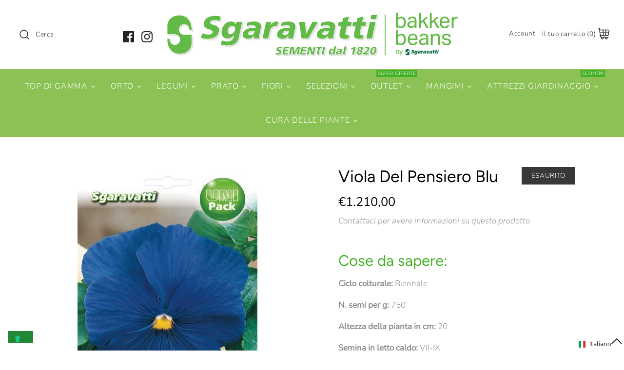

--- FILE ---
content_type: text/html; charset=utf-8
request_url: https://sgaravatti.net/products/viola-del-pensiero-blu
body_size: 86997
content:
<!DOCTYPE html>
<html class="no-js" lang="it">
<head>
  
  <!-- Google Tag Manager -->
<script>(function(w,d,s,l,i){w[l]=w[l]||[];w[l].push({'gtm.start':
new Date().getTime(),event:'gtm.js'});var f=d.getElementsByTagName(s)[0],
j=d.createElement(s),dl=l!='dataLayer'?'&l='+l:'';j.async=true;j.src=
'https://www.googletagmanager.com/gtm.js?id='+i+dl;f.parentNode.insertBefore(j,f);
})(window,document,'script','dataLayer','GTM-WGCRTZS');</script>
<!-- End Google Tag Manager -->
  <!-- Symmetry 4.5.1 -->
  <meta charset="UTF-8">
  <meta http-equiv="X-UA-Compatible" content="IE=edge,chrome=1">
  <meta name="viewport" content="width=device-width,initial-scale=1.0" />
  <meta name="theme-color" content="#228838">

  
  <link rel="shortcut icon" href="//sgaravatti.net/cdn/shop/files/Favicon_OLD.png?v=1614315146" type="image/png" />
  

  <title>
    Semi di Viola Del Pensiero Blu. Acquistali online &ndash; Sgaravatti Shop
  </title>
  
  <meta name="description" content="Entra e Acquista adesso i Semi di Viola Del Pensiero Blu prodotti e venduti da Sagaravatti Shop. Spedizioni rapide in tutta Italia" />
  
  <link rel="canonical" href="https://sgaravatti.net/products/viola-del-pensiero-blu" />

  




<meta property="og:site_name" content="Sgaravatti Shop">
<meta property="og:url" content="https://sgaravatti.net/products/viola-del-pensiero-blu">
<meta property="og:title" content="Viola Del Pensiero Blu">
<meta property="og:type" content="product">
<meta property="og:description" content="Entra e Acquista adesso i Semi di Viola Del Pensiero Blu prodotti e venduti da Sagaravatti Shop. Spedizioni rapide in tutta Italia">

  <meta property="og:price:amount" content="1.210,00">
  <meta property="og:price:currency" content="EUR">

<meta property="og:image" content="http://sgaravatti.net/cdn/shop/products/viola-tricolor-blu-lago_eeef3ed6-7e0e-41d2-a328-dc95cdc3d8e4_1200x1200.jpg?v=1606238448">
<meta property="og:image:secure_url" content="https://sgaravatti.net/cdn/shop/products/viola-tricolor-blu-lago_eeef3ed6-7e0e-41d2-a328-dc95cdc3d8e4_1200x1200.jpg?v=1606238448">


<meta name="twitter:card" content="summary_large_image">
<meta name="twitter:title" content="Viola Del Pensiero Blu">
<meta name="twitter:description" content="Entra e Acquista adesso i Semi di Viola Del Pensiero Blu prodotti e venduti da Sagaravatti Shop. Spedizioni rapide in tutta Italia">


  <link href="//sgaravatti.net/cdn/shop/t/3/assets/styles.scss.css?v=177184819110662808961761987417" rel="stylesheet" type="text/css" media="all" />

  <script src="https://code.jquery.com/jquery-3.3.1.min.js" type="text/javascript"></script>

  

  <!-- "snippets/buddha-megamenu-before.liquid" was not rendered, the associated app was uninstalled -->
  <!-- "snippets/buddha-megamenu.liquid" was not rendered, the associated app was uninstalled -->
  <script>window.performance && window.performance.mark && window.performance.mark('shopify.content_for_header.start');</script><meta name="google-site-verification" content="4zrNmE4loSzciSlXTfdG8L2YyKig9w8OwYHacPHY4ic">
<meta name="google-site-verification" content="epQv8E1Wb-OrJ0W4OMtBMZOhcXg7PAP6XgcSDuyos1g">
<meta id="shopify-digital-wallet" name="shopify-digital-wallet" content="/22693511248/digital_wallets/dialog">
<meta name="shopify-checkout-api-token" content="02cdd6fe38a91afcf3fea58e0e58b148">
<meta id="in-context-paypal-metadata" data-shop-id="22693511248" data-venmo-supported="false" data-environment="production" data-locale="it_IT" data-paypal-v4="true" data-currency="EUR">
<link rel="alternate" hreflang="x-default" href="https://sgaravatti.net/products/viola-del-pensiero-blu">
<link rel="alternate" hreflang="it" href="https://sgaravatti.net/products/viola-del-pensiero-blu">
<link rel="alternate" hreflang="en" href="https://sgaravatti.net/en/products/viola-del-pensiero-blu">
<link rel="alternate" type="application/json+oembed" href="https://sgaravatti.net/products/viola-del-pensiero-blu.oembed">
<script async="async" src="/checkouts/internal/preloads.js?locale=it-IT"></script>
<link rel="preconnect" href="https://shop.app" crossorigin="anonymous">
<script async="async" src="https://shop.app/checkouts/internal/preloads.js?locale=it-IT&shop_id=22693511248" crossorigin="anonymous"></script>
<script id="apple-pay-shop-capabilities" type="application/json">{"shopId":22693511248,"countryCode":"IT","currencyCode":"EUR","merchantCapabilities":["supports3DS"],"merchantId":"gid:\/\/shopify\/Shop\/22693511248","merchantName":"Sgaravatti Shop","requiredBillingContactFields":["postalAddress","email","phone"],"requiredShippingContactFields":["postalAddress","email","phone"],"shippingType":"shipping","supportedNetworks":["visa","maestro","masterCard","amex"],"total":{"type":"pending","label":"Sgaravatti Shop","amount":"1.00"},"shopifyPaymentsEnabled":true,"supportsSubscriptions":true}</script>
<script id="shopify-features" type="application/json">{"accessToken":"02cdd6fe38a91afcf3fea58e0e58b148","betas":["rich-media-storefront-analytics"],"domain":"sgaravatti.net","predictiveSearch":true,"shopId":22693511248,"locale":"it"}</script>
<script>var Shopify = Shopify || {};
Shopify.shop = "fures-store.myshopify.com";
Shopify.locale = "it";
Shopify.currency = {"active":"EUR","rate":"1.0"};
Shopify.country = "IT";
Shopify.theme = {"name":"Symmetry","id":74324967504,"schema_name":"Symmetry","schema_version":"4.5.1","theme_store_id":568,"role":"main"};
Shopify.theme.handle = "null";
Shopify.theme.style = {"id":null,"handle":null};
Shopify.cdnHost = "sgaravatti.net/cdn";
Shopify.routes = Shopify.routes || {};
Shopify.routes.root = "/";</script>
<script type="module">!function(o){(o.Shopify=o.Shopify||{}).modules=!0}(window);</script>
<script>!function(o){function n(){var o=[];function n(){o.push(Array.prototype.slice.apply(arguments))}return n.q=o,n}var t=o.Shopify=o.Shopify||{};t.loadFeatures=n(),t.autoloadFeatures=n()}(window);</script>
<script>
  window.ShopifyPay = window.ShopifyPay || {};
  window.ShopifyPay.apiHost = "shop.app\/pay";
  window.ShopifyPay.redirectState = null;
</script>
<script id="shop-js-analytics" type="application/json">{"pageType":"product"}</script>
<script defer="defer" async type="module" src="//sgaravatti.net/cdn/shopifycloud/shop-js/modules/v2/client.init-shop-cart-sync_dvfQaB1V.it.esm.js"></script>
<script defer="defer" async type="module" src="//sgaravatti.net/cdn/shopifycloud/shop-js/modules/v2/chunk.common_BW-OJwDu.esm.js"></script>
<script defer="defer" async type="module" src="//sgaravatti.net/cdn/shopifycloud/shop-js/modules/v2/chunk.modal_CX4jaIRf.esm.js"></script>
<script type="module">
  await import("//sgaravatti.net/cdn/shopifycloud/shop-js/modules/v2/client.init-shop-cart-sync_dvfQaB1V.it.esm.js");
await import("//sgaravatti.net/cdn/shopifycloud/shop-js/modules/v2/chunk.common_BW-OJwDu.esm.js");
await import("//sgaravatti.net/cdn/shopifycloud/shop-js/modules/v2/chunk.modal_CX4jaIRf.esm.js");

  window.Shopify.SignInWithShop?.initShopCartSync?.({"fedCMEnabled":true,"windoidEnabled":true});

</script>
<script>
  window.Shopify = window.Shopify || {};
  if (!window.Shopify.featureAssets) window.Shopify.featureAssets = {};
  window.Shopify.featureAssets['shop-js'] = {"shop-cart-sync":["modules/v2/client.shop-cart-sync_CGEUFKvL.it.esm.js","modules/v2/chunk.common_BW-OJwDu.esm.js","modules/v2/chunk.modal_CX4jaIRf.esm.js"],"init-fed-cm":["modules/v2/client.init-fed-cm_Q280f13X.it.esm.js","modules/v2/chunk.common_BW-OJwDu.esm.js","modules/v2/chunk.modal_CX4jaIRf.esm.js"],"shop-cash-offers":["modules/v2/client.shop-cash-offers_DoRGZwcj.it.esm.js","modules/v2/chunk.common_BW-OJwDu.esm.js","modules/v2/chunk.modal_CX4jaIRf.esm.js"],"shop-login-button":["modules/v2/client.shop-login-button_DMM6ww0E.it.esm.js","modules/v2/chunk.common_BW-OJwDu.esm.js","modules/v2/chunk.modal_CX4jaIRf.esm.js"],"pay-button":["modules/v2/client.pay-button_B6q2F277.it.esm.js","modules/v2/chunk.common_BW-OJwDu.esm.js","modules/v2/chunk.modal_CX4jaIRf.esm.js"],"shop-button":["modules/v2/client.shop-button_COUnjhWS.it.esm.js","modules/v2/chunk.common_BW-OJwDu.esm.js","modules/v2/chunk.modal_CX4jaIRf.esm.js"],"avatar":["modules/v2/client.avatar_BTnouDA3.it.esm.js"],"init-windoid":["modules/v2/client.init-windoid_CrSLay9H.it.esm.js","modules/v2/chunk.common_BW-OJwDu.esm.js","modules/v2/chunk.modal_CX4jaIRf.esm.js"],"init-shop-for-new-customer-accounts":["modules/v2/client.init-shop-for-new-customer-accounts_BGmSGr-t.it.esm.js","modules/v2/client.shop-login-button_DMM6ww0E.it.esm.js","modules/v2/chunk.common_BW-OJwDu.esm.js","modules/v2/chunk.modal_CX4jaIRf.esm.js"],"init-shop-email-lookup-coordinator":["modules/v2/client.init-shop-email-lookup-coordinator_BMjbsTlQ.it.esm.js","modules/v2/chunk.common_BW-OJwDu.esm.js","modules/v2/chunk.modal_CX4jaIRf.esm.js"],"init-shop-cart-sync":["modules/v2/client.init-shop-cart-sync_dvfQaB1V.it.esm.js","modules/v2/chunk.common_BW-OJwDu.esm.js","modules/v2/chunk.modal_CX4jaIRf.esm.js"],"shop-toast-manager":["modules/v2/client.shop-toast-manager_C1IUOXW7.it.esm.js","modules/v2/chunk.common_BW-OJwDu.esm.js","modules/v2/chunk.modal_CX4jaIRf.esm.js"],"init-customer-accounts":["modules/v2/client.init-customer-accounts_DyWT7tGr.it.esm.js","modules/v2/client.shop-login-button_DMM6ww0E.it.esm.js","modules/v2/chunk.common_BW-OJwDu.esm.js","modules/v2/chunk.modal_CX4jaIRf.esm.js"],"init-customer-accounts-sign-up":["modules/v2/client.init-customer-accounts-sign-up_DR74S9QP.it.esm.js","modules/v2/client.shop-login-button_DMM6ww0E.it.esm.js","modules/v2/chunk.common_BW-OJwDu.esm.js","modules/v2/chunk.modal_CX4jaIRf.esm.js"],"shop-follow-button":["modules/v2/client.shop-follow-button_C7goD_zf.it.esm.js","modules/v2/chunk.common_BW-OJwDu.esm.js","modules/v2/chunk.modal_CX4jaIRf.esm.js"],"checkout-modal":["modules/v2/client.checkout-modal_Cy_s3Hxe.it.esm.js","modules/v2/chunk.common_BW-OJwDu.esm.js","modules/v2/chunk.modal_CX4jaIRf.esm.js"],"shop-login":["modules/v2/client.shop-login_ByWJfYRH.it.esm.js","modules/v2/chunk.common_BW-OJwDu.esm.js","modules/v2/chunk.modal_CX4jaIRf.esm.js"],"lead-capture":["modules/v2/client.lead-capture_B-cWF8Yd.it.esm.js","modules/v2/chunk.common_BW-OJwDu.esm.js","modules/v2/chunk.modal_CX4jaIRf.esm.js"],"payment-terms":["modules/v2/client.payment-terms_B2vYrkY2.it.esm.js","modules/v2/chunk.common_BW-OJwDu.esm.js","modules/v2/chunk.modal_CX4jaIRf.esm.js"]};
</script>
<script>(function() {
  var isLoaded = false;
  function asyncLoad() {
    if (isLoaded) return;
    isLoaded = true;
    var urls = ["https:\/\/cloudsearch-1f874.kxcdn.com\/shopify.js?srp=\/a\/search\u0026shop=fures-store.myshopify.com","https:\/\/orderstatus.w3apps.co\/js\/orderlookup.js?shop=fures-store.myshopify.com","https:\/\/midas.usecorner.io\/referrer.js?shop=fures-store.myshopify.com","https:\/\/cdn-bundler.nice-team.net\/app\/js\/bundler.js?shop=fures-store.myshopify.com","https:\/\/giftbox.ds-cdn.com\/static\/main.js?shop=fures-store.myshopify.com","https:\/\/cdn.hextom.com\/js\/eventpromotionbar.js?shop=fures-store.myshopify.com","https:\/\/cdn.hextom.com\/js\/quickannouncementbar.js?shop=fures-store.myshopify.com"];
    for (var i = 0; i < urls.length; i++) {
      var s = document.createElement('script');
      s.type = 'text/javascript';
      s.async = true;
      s.src = urls[i];
      var x = document.getElementsByTagName('script')[0];
      x.parentNode.insertBefore(s, x);
    }
  };
  if(window.attachEvent) {
    window.attachEvent('onload', asyncLoad);
  } else {
    window.addEventListener('load', asyncLoad, false);
  }
})();</script>
<script id="__st">var __st={"a":22693511248,"offset":3600,"reqid":"78ee54d2-367e-4e1a-a7d7-5783e74557f5-1769307189","pageurl":"sgaravatti.net\/products\/viola-del-pensiero-blu","u":"8b8eeb0c5daa","p":"product","rtyp":"product","rid":3722446962768};</script>
<script>window.ShopifyPaypalV4VisibilityTracking = true;</script>
<script id="captcha-bootstrap">!function(){'use strict';const t='contact',e='account',n='new_comment',o=[[t,t],['blogs',n],['comments',n],[t,'customer']],c=[[e,'customer_login'],[e,'guest_login'],[e,'recover_customer_password'],[e,'create_customer']],r=t=>t.map((([t,e])=>`form[action*='/${t}']:not([data-nocaptcha='true']) input[name='form_type'][value='${e}']`)).join(','),a=t=>()=>t?[...document.querySelectorAll(t)].map((t=>t.form)):[];function s(){const t=[...o],e=r(t);return a(e)}const i='password',u='form_key',d=['recaptcha-v3-token','g-recaptcha-response','h-captcha-response',i],f=()=>{try{return window.sessionStorage}catch{return}},m='__shopify_v',_=t=>t.elements[u];function p(t,e,n=!1){try{const o=window.sessionStorage,c=JSON.parse(o.getItem(e)),{data:r}=function(t){const{data:e,action:n}=t;return t[m]||n?{data:e,action:n}:{data:t,action:n}}(c);for(const[e,n]of Object.entries(r))t.elements[e]&&(t.elements[e].value=n);n&&o.removeItem(e)}catch(o){console.error('form repopulation failed',{error:o})}}const l='form_type',E='cptcha';function T(t){t.dataset[E]=!0}const w=window,h=w.document,L='Shopify',v='ce_forms',y='captcha';let A=!1;((t,e)=>{const n=(g='f06e6c50-85a8-45c8-87d0-21a2b65856fe',I='https://cdn.shopify.com/shopifycloud/storefront-forms-hcaptcha/ce_storefront_forms_captcha_hcaptcha.v1.5.2.iife.js',D={infoText:'Protetto da hCaptcha',privacyText:'Privacy',termsText:'Termini'},(t,e,n)=>{const o=w[L][v],c=o.bindForm;if(c)return c(t,g,e,D).then(n);var r;o.q.push([[t,g,e,D],n]),r=I,A||(h.body.append(Object.assign(h.createElement('script'),{id:'captcha-provider',async:!0,src:r})),A=!0)});var g,I,D;w[L]=w[L]||{},w[L][v]=w[L][v]||{},w[L][v].q=[],w[L][y]=w[L][y]||{},w[L][y].protect=function(t,e){n(t,void 0,e),T(t)},Object.freeze(w[L][y]),function(t,e,n,w,h,L){const[v,y,A,g]=function(t,e,n){const i=e?o:[],u=t?c:[],d=[...i,...u],f=r(d),m=r(i),_=r(d.filter((([t,e])=>n.includes(e))));return[a(f),a(m),a(_),s()]}(w,h,L),I=t=>{const e=t.target;return e instanceof HTMLFormElement?e:e&&e.form},D=t=>v().includes(t);t.addEventListener('submit',(t=>{const e=I(t);if(!e)return;const n=D(e)&&!e.dataset.hcaptchaBound&&!e.dataset.recaptchaBound,o=_(e),c=g().includes(e)&&(!o||!o.value);(n||c)&&t.preventDefault(),c&&!n&&(function(t){try{if(!f())return;!function(t){const e=f();if(!e)return;const n=_(t);if(!n)return;const o=n.value;o&&e.removeItem(o)}(t);const e=Array.from(Array(32),(()=>Math.random().toString(36)[2])).join('');!function(t,e){_(t)||t.append(Object.assign(document.createElement('input'),{type:'hidden',name:u})),t.elements[u].value=e}(t,e),function(t,e){const n=f();if(!n)return;const o=[...t.querySelectorAll(`input[type='${i}']`)].map((({name:t})=>t)),c=[...d,...o],r={};for(const[a,s]of new FormData(t).entries())c.includes(a)||(r[a]=s);n.setItem(e,JSON.stringify({[m]:1,action:t.action,data:r}))}(t,e)}catch(e){console.error('failed to persist form',e)}}(e),e.submit())}));const S=(t,e)=>{t&&!t.dataset[E]&&(n(t,e.some((e=>e===t))),T(t))};for(const o of['focusin','change'])t.addEventListener(o,(t=>{const e=I(t);D(e)&&S(e,y())}));const B=e.get('form_key'),M=e.get(l),P=B&&M;t.addEventListener('DOMContentLoaded',(()=>{const t=y();if(P)for(const e of t)e.elements[l].value===M&&p(e,B);[...new Set([...A(),...v().filter((t=>'true'===t.dataset.shopifyCaptcha))])].forEach((e=>S(e,t)))}))}(h,new URLSearchParams(w.location.search),n,t,e,['guest_login'])})(!0,!0)}();</script>
<script integrity="sha256-4kQ18oKyAcykRKYeNunJcIwy7WH5gtpwJnB7kiuLZ1E=" data-source-attribution="shopify.loadfeatures" defer="defer" src="//sgaravatti.net/cdn/shopifycloud/storefront/assets/storefront/load_feature-a0a9edcb.js" crossorigin="anonymous"></script>
<script crossorigin="anonymous" defer="defer" src="//sgaravatti.net/cdn/shopifycloud/storefront/assets/shopify_pay/storefront-65b4c6d7.js?v=20250812"></script>
<script data-source-attribution="shopify.dynamic_checkout.dynamic.init">var Shopify=Shopify||{};Shopify.PaymentButton=Shopify.PaymentButton||{isStorefrontPortableWallets:!0,init:function(){window.Shopify.PaymentButton.init=function(){};var t=document.createElement("script");t.src="https://sgaravatti.net/cdn/shopifycloud/portable-wallets/latest/portable-wallets.it.js",t.type="module",document.head.appendChild(t)}};
</script>
<script data-source-attribution="shopify.dynamic_checkout.buyer_consent">
  function portableWalletsHideBuyerConsent(e){var t=document.getElementById("shopify-buyer-consent"),n=document.getElementById("shopify-subscription-policy-button");t&&n&&(t.classList.add("hidden"),t.setAttribute("aria-hidden","true"),n.removeEventListener("click",e))}function portableWalletsShowBuyerConsent(e){var t=document.getElementById("shopify-buyer-consent"),n=document.getElementById("shopify-subscription-policy-button");t&&n&&(t.classList.remove("hidden"),t.removeAttribute("aria-hidden"),n.addEventListener("click",e))}window.Shopify?.PaymentButton&&(window.Shopify.PaymentButton.hideBuyerConsent=portableWalletsHideBuyerConsent,window.Shopify.PaymentButton.showBuyerConsent=portableWalletsShowBuyerConsent);
</script>
<script data-source-attribution="shopify.dynamic_checkout.cart.bootstrap">document.addEventListener("DOMContentLoaded",(function(){function t(){return document.querySelector("shopify-accelerated-checkout-cart, shopify-accelerated-checkout")}if(t())Shopify.PaymentButton.init();else{new MutationObserver((function(e,n){t()&&(Shopify.PaymentButton.init(),n.disconnect())})).observe(document.body,{childList:!0,subtree:!0})}}));
</script>
<link id="shopify-accelerated-checkout-styles" rel="stylesheet" media="screen" href="https://sgaravatti.net/cdn/shopifycloud/portable-wallets/latest/accelerated-checkout-backwards-compat.css" crossorigin="anonymous">
<style id="shopify-accelerated-checkout-cart">
        #shopify-buyer-consent {
  margin-top: 1em;
  display: inline-block;
  width: 100%;
}

#shopify-buyer-consent.hidden {
  display: none;
}

#shopify-subscription-policy-button {
  background: none;
  border: none;
  padding: 0;
  text-decoration: underline;
  font-size: inherit;
  cursor: pointer;
}

#shopify-subscription-policy-button::before {
  box-shadow: none;
}

      </style>
<script id="sections-script" data-sections="product-recommendations" defer="defer" src="//sgaravatti.net/cdn/shop/t/3/compiled_assets/scripts.js?v=7212"></script>
<script>window.performance && window.performance.mark && window.performance.mark('shopify.content_for_header.end');</script><script>
    Shopify.money_format = "€{{amount_with_comma_separator}}";
    window.theme = window.theme || {};
    theme.jQuery = jQuery;
    theme.money_format = "€{{amount_with_comma_separator}}";
    theme.money_container = '.theme-money';
    document.documentElement.className = document.documentElement.className.replace('no-js', '');
  </script>
   
   

  
  




<link rel="dns-prefetch" href="https://cdn.secomapp.com/">
<link rel="dns-prefetch" href="https://ajax.googleapis.com/">
<link rel="dns-prefetch" href="https://cdnjs.cloudflare.com/">
<link rel="preload" as="stylesheet" href="//sgaravatti.net/cdn/shop/t/3/assets/sca-pp.css?v=178374312540912810101654004768">

<link rel="stylesheet" href="//sgaravatti.net/cdn/shop/t/3/assets/sca-pp.css?v=178374312540912810101654004768">
 <script>
  
  SCAPPShop = {};
    
  </script> 



    

  <!-- "snippets/shogun-head.liquid" was not rendered, the associated app was uninstalled -->


  
  
<!-- BEGIN app block: shopify://apps/minmaxify-order-limits/blocks/app-embed-block/3acfba32-89f3-4377-ae20-cbb9abc48475 --><script type="text/javascript" src="https://limits.minmaxify.com/fures-store.myshopify.com?v=123&r=20241024132404"></script>

<!-- END app block --><!-- BEGIN app block: shopify://apps/quicky/blocks/quickBanner/3421d53e-fb02-449c-a9ef-daf28f28450a --><!-- BEGIN app snippet: vendors --><script defer src="https://cdn.shopify.com/extensions/019ba22d-bc00-7cab-ba6b-d16d0d4e0ee3/starter-kit-125/assets/vendors.js"></script>
<!-- END app snippet -->
<link rel="preconnect" href="https://static.devit.software" crossorigin>
<script>
  (() => {
    const url = new URL("https://cdn.shopify.com/extensions/019ba22d-bc00-7cab-ba6b-d16d0d4e0ee3/starter-kit-125/assets/@");
    window.qb_public_path = `${url.origin}${url.pathname.replace('@', '')}`
  })()
</script>

<script>
  const __globalAbTest = `{}`;
</script>
<div id="qb-extension-root">
  
  

  
  
  

  
  
</div>
<!-- END app block --><!-- BEGIN app block: shopify://apps/frequently-bought/blocks/app-embed-block/b1a8cbea-c844-4842-9529-7c62dbab1b1f --><script>
    window.codeblackbelt = window.codeblackbelt || {};
    window.codeblackbelt.shop = window.codeblackbelt.shop || 'fures-store.myshopify.com';
    
        window.codeblackbelt.productId = 3722446962768;</script><script src="//cdn.codeblackbelt.com/widgets/frequently-bought-together/main.min.js?version=2026012503+0100" async></script>
 <!-- END app block --><!-- BEGIN app block: shopify://apps/sales-discounts/blocks/sale-labels/29205fb1-2e68-4d81-a905-d828a51c8413 --><style>#Product-Slider>div+div .hc-sale-tag,.Product__Gallery--stack .Product__SlideItem+.Product__SlideItem .hc-sale-tag,.\#product-card-badge.\@type\:sale,.badge--on-sale,.badge--onsale,.badge.color-sale,.badge.onsale,.flag.sale,.grid-product__on-sale,.grid-product__tag--sale,.hc-sale-tag+.ProductItem__Wrapper .ProductItem__Label,.hc-sale-tag+.badge__container,.hc-sale-tag+.card__inner .badge,.hc-sale-tag+.card__inner+.card__content .card__badge,.hc-sale-tag+link+.card-wrapper .card__badge,.hc-sale-tag+.card__wrapper .card__badge,.hc-sale-tag+.image-wrapper .product-item__badge,.hc-sale-tag+.product--labels,.hc-sale-tag+.product-item__image-wrapper .product-item__label-list,.hc-sale-tag+a .label,.hc-sale-tag+img+.product-item__meta+.product-item__badge,.label .overlay-sale,.lbl.on-sale,.media-column+.media-column .hc-sale-tag,.price__badge-sale,.product-badge--sale,.product-badge__sale,.product-card__label--sale,.product-item__badge--sale,.product-label--on-sale,.product-label--sale,.product-label.sale,.product__badge--sale,.product__badge__item--sale,.product__media-icon,.productitem__badge--sale,.sale-badge,.sale-box,.sale-item.icn,.sale-sticker,.sale_banner,.theme-img+.theme-img .hc-sale-tag,.hc-sale-tag+a+.badge,.hc-sale-tag+div .badge{display:none!important}.facets__display{z-index:3!important}.indiv-product .hc-sale-tag,.product-item--with-hover-swatches .hc-sale-tag,.product-recommendations .hc-sale-tag{z-index:3}#Product-Slider .hc-sale-tag{z-index:6}.product-holder .hc-sale-tag{z-index:9}.apply-gallery-animation .hc-product-page{z-index:10}.product-card.relative.flex.flex-col .hc-sale-tag{z-index:21}@media only screen and (min-width:750px){.product-gallery-item+.product-gallery-item .hc-sale-tag,.product__slide+.product__slide .hc-sale-tag,.yv-product-slider-item+.yv-product-slider-item .hc-sale-tag{display:none!important}}@media (min-width:960px){.product__media-item+.product__media-item .hc-sale-tag,.splide__slide+.splide__slide .hc-sale-tag{display:none!important}}
</style>
<script>
  let hcSaleLabelSettings = {
    domain: "fures-store.myshopify.com",
    variants: [{"id":30138094878800,"title":"Sfuso al Kg","option1":"Sfuso al Kg","option2":null,"option3":null,"sku":"F189B","requires_shipping":true,"taxable":true,"featured_image":null,"available":false,"name":"Viola Del Pensiero Blu - Sfuso al Kg","public_title":"Sfuso al Kg","options":["Sfuso al Kg"],"price":121000,"weight":30,"compare_at_price":null,"inventory_management":"shopify","barcode":null,"requires_selling_plan":false,"selling_plan_allocations":[]}],
    selectedVariant: {"id":30138094878800,"title":"Sfuso al Kg","option1":"Sfuso al Kg","option2":null,"option3":null,"sku":"F189B","requires_shipping":true,"taxable":true,"featured_image":null,"available":false,"name":"Viola Del Pensiero Blu - Sfuso al Kg","public_title":"Sfuso al Kg","options":["Sfuso al Kg"],"price":121000,"weight":30,"compare_at_price":null,"inventory_management":"shopify","barcode":null,"requires_selling_plan":false,"selling_plan_allocations":[]},
    productPageImages: ["\/\/sgaravatti.net\/cdn\/shop\/products\/viola-tricolor-blu-lago_eeef3ed6-7e0e-41d2-a328-dc95cdc3d8e4.jpg?v=1606238448"],
    
  }
</script>
<style>.hc-sale-tag{z-index:2;-webkit-transform:rotate(30deg);transform:rotate(30deg);display:inline-block;width:auto;height:26px;background:#fb485e;-webkit-border-radius:2px 4px 4px 2px;-moz-border-radius:2px 4px 4px 2px;border-radius:2px 4px 4px 2px;margin-top:10px;position:absolute!important;left:12px;top:8px;color:#fff;font-size:14px;font-weight:700;line-height:26px;padding:0 10px 0 10px}.hc-sale-tag:before{content:"";position:absolute;display:block;left:-12px;width:0;height:0;border-top:13px solid transparent;border-bottom:13px solid transparent;border-right:13px solid #fb485e}.hc-sale-tag:after{content:"";background:#ffffff;border-radius:2px;width:4px;height:4px;display:block;position:absolute;left:-2px;top:1px;margin-top:10px}@media screen and (max-width: 680px){.hc-sale-tag{top:2px;left:8px;padding:0 5px;height:22px;line-height:22px}.hc-sale-tag:before{left:-10px;border-top-width:11px;border-bottom-width:11px;border-right-width:11px}.hc-sale-tag:after{width:2px;height:2px;top:0;left:-3px}}.hc-sale-tag{background:#ba2247!important;color:#ffffff!important;}.hc-sale-tag span{color:#ffffff!important}.hc-sale-tag:before{border-right-color:#ba2247;}</style><script>document.addEventListener("DOMContentLoaded",function(){"undefined"!=typeof hcVariants&&function(e){function t(e,t,a){return function(){if(a)return t.apply(this,arguments),e.apply(this,arguments);var n=e.apply(this,arguments);return t.apply(this,arguments),n}}var a=null;function n(){var t=window.location.search.replace(/.*variant=(\d+).*/,"$1");t&&t!=a&&(a=t,e(t))}window.history.pushState=t(history.pushState,n),window.history.replaceState=t(history.replaceState,n),window.addEventListener("popstate",n)}(function(e){let t=null;for(var a=0;a<hcVariants.length;a++)if(hcVariants[a].id==e){t=hcVariants[a];var n=document.querySelectorAll(".hc-product-page.hc-sale-tag");if(t.compare_at_price&&t.compare_at_price>t.price){var r=100*(t.compare_at_price-t.price)/t.compare_at_price;if(null!=r)for(a=0;a<n.length;a++)n[a].childNodes[0].textContent=r.toFixed(0)+"%",n[a].style.display="block";else for(a=0;a<n.length;a++)n[a].style.display="none"}else for(a=0;a<n.length;a++)n[a].style.display="none";break}})});</script> 


<!-- END app block --><!-- BEGIN app block: shopify://apps/langify/blocks/langify/b50c2edb-8c63-4e36-9e7c-a7fdd62ddb8f --><!-- BEGIN app snippet: ly-switcher-factory -->




<style>
  .ly-switcher-wrapper.ly-hide, .ly-recommendation.ly-hide, .ly-recommendation .ly-submit-btn {
    display: none !important;
  }

  #ly-switcher-factory-template {
    display: none;
  }


  
</style>


<template id="ly-switcher-factory-template">
<div data-breakpoint="" class="ly-switcher-wrapper ly-breakpoint-1 fixed bottom_right ly-hide" style="font-size: 14px; margin: 0px 0px; "><div data-dropup="false" onclick="langify.switcher.toggleSwitcherOpen(this)" class="ly-languages-switcher ly-custom-dropdown-switcher ly-bright-theme" style=" margin: 0px 0px;">
          <span role="button" tabindex="0" aria-label="Selected language: Italiano" aria-expanded="false" aria-controls="languagesSwitcherList-1" class="ly-custom-dropdown-current" style="background: #ffffff; color: #000000;  "><i class="ly-icon ly-flag-icon ly-flag-icon-it it "></i><span class="ly-custom-dropdown-current-inner ly-custom-dropdown-current-inner-text">Italiano
</span>
<div aria-hidden="true" class="ly-arrow ly-arrow-black stroke" style="vertical-align: middle; width: 14.0px; height: 14.0px;">
        <svg xmlns="http://www.w3.org/2000/svg" viewBox="0 0 14.0 14.0" height="14.0px" width="14.0px" style="position: absolute;">
          <path d="M1 4.5 L7.0 10.5 L13.0 4.5" fill="transparent" stroke="#000000" stroke-width="1px"/>
        </svg>
      </div>
          </span>
          <ul id="languagesSwitcherList-1" role="list" class="ly-custom-dropdown-list ly-is-open ly-bright-theme" style="background: #ffffff; color: #000000; "><li key="it" style="color: #000000;  margin: 0px 0px;" tabindex="-1">
                  <a class="ly-custom-dropdown-list-element ly-languages-switcher-link ly-bright-theme"
                    href="#"
                      data-language-code="it" 
                    
                    data-ly-locked="true" rel="nofollow"><i class="ly-icon ly-flag-icon ly-flag-icon-it"></i><span class="ly-custom-dropdown-list-element-right">Italiano</span></a>
                </li><li key="en" style="color: #000000;  margin: 0px 0px;" tabindex="-1">
                  <a class="ly-custom-dropdown-list-element ly-languages-switcher-link ly-bright-theme"
                    href="#"
                      data-language-code="en" 
                    
                    data-ly-locked="true" rel="nofollow"><i class="ly-icon ly-flag-icon ly-flag-icon-en"></i><span class="ly-custom-dropdown-list-element-right">Inglese</span></a>
                </li></ul>
        </div></div>
</template><link rel="preload stylesheet" href="https://cdn.shopify.com/extensions/019a5e5e-a484-720d-b1ab-d37a963e7bba/extension-langify-79/assets/langify-flags.css" as="style" media="print" onload="this.media='all'; this.onload=null;"><!-- END app snippet -->

<script>
  var langify = window.langify || {};
  var customContents = {};
  var customContents_image = {};
  var langifySettingsOverwrites = {};
  var defaultSettings = {
    debug: false,               // BOOL : Enable/disable console logs
    observe: true,              // BOOL : Enable/disable the entire mutation observer (off switch)
    observeLinks: false,
    observeImages: true,
    observeCustomContents: true,
    maxMutations: 5,
    timeout: 100,               // INT : Milliseconds to wait after a mutation, before the next mutation event will be allowed for the element
    linksBlacklist: [],
    usePlaceholderMatching: false
  };

  if(langify.settings) { 
    langifySettingsOverwrites = Object.assign({}, langify.settings);
    langify.settings = Object.assign(defaultSettings, langify.settings); 
  } else { 
    langify.settings = defaultSettings; 
  }

  langify.settings.theme = null;
  langify.settings.switcher = null;
  if(langify.settings.switcher === null) {
    langify.settings.switcher = {};
  }
  langify.settings.switcher.customIcons = null;

  langify.locale = langify.locale || {
    country_code: "IT",
    language_code: "it",
    currency_code: null,
    primary: true,
    iso_code: "it",
    root_url: "\/",
    language_id: "ly152016",
    shop_url: "https:\/\/sgaravatti.net",
    domain_feature_enabled: null,
    languages: [{
        iso_code: "it",
        root_url: "\/",
        domain: null,
      },{
        iso_code: "en",
        root_url: "\/en",
        domain: null,
      },]
  };

  langify.localization = {
    available_countries: ["Austria","Belgio","Bulgaria","Cechia","Croazia","Danimarca","Estonia","Finlandia","Francia","Germania","Grecia","Irlanda","Italia","Lettonia","Lituania","Lussemburgo","Paesi Bassi","Polonia","Portogallo","Romania","Slovacchia","Slovenia","Spagna","Svezia","Ungheria"],
    available_languages: [{"shop_locale":{"locale":"it","enabled":true,"primary":true,"published":true}},{"shop_locale":{"locale":"en","enabled":true,"primary":false,"published":true}}],
    country: "Italia",
    language: {"shop_locale":{"locale":"it","enabled":true,"primary":true,"published":true}},
    market: {
      handle: "it",
      id: 1097859152,
      metafields: {"error":"json not allowed for this object"},
    }
  };

  // Disable link correction ALWAYS on languages with mapped domains
  
  if(langify.locale.root_url == '/') {
    langify.settings.observeLinks = false;
  }


  function extractImageObject(val) {
  if (!val || val === '') return false;

  // Handle src-sets (e.g., "image_600x600.jpg 1x, image_1200x1200.jpg 2x")
  if (val.search(/([0-9]+w?h?x?,)/gi) > -1) {
    val = val.split(/([0-9]+w?h?x?,)/gi)[0];
  }

  const hostBegin = val.indexOf('//') !== -1 ? val.indexOf('//') : 0;
  const hostEnd = val.lastIndexOf('/') + 1;
  const host = val.substring(hostBegin, hostEnd);
  let afterHost = val.substring(hostEnd);

  // Remove query/hash fragments
  afterHost = afterHost.split('#')[0].split('?')[0];

  // Extract name before any Shopify modifiers or file extension
  // e.g., "photo_600x600_crop_center@2x.jpg" → "photo"
  const name = afterHost.replace(
    /(_[0-9]+x[0-9]*|_{width}x|_{size})?(_crop_(top|center|bottom|left|right))?(@[0-9]*x)?(\.progressive)?(\.(png\.jpg|jpe?g|png|gif|webp))?$/i,
    ''
  );

  // Extract file extension (if any)
  let type = '';
  const match = afterHost.match(/\.(png\.jpg|jpe?g|png|gif|webp)$/i);
  if (match) {
    type = match[1].replace('png.jpg', 'jpg'); // fix weird double-extension cases
  }

  // Clean file name with extension or suffixes normalized
  const file = afterHost.replace(
    /(_[0-9]+x[0-9]*|_{width}x|_{size})?(_crop_(top|center|bottom|left|right))?(@[0-9]*x)?(\.progressive)?(\.(png\.jpg|jpe?g|png|gif|webp))?$/i,
    type ? '.' + type : ''
  );

  return { host, name, type, file };
}



  /* Custom Contents Section*/
  var customContents = {};

  // Images Section
  

  

  

  

  

  

  

  

  

</script><link rel="preload stylesheet" href="https://cdn.shopify.com/extensions/019a5e5e-a484-720d-b1ab-d37a963e7bba/extension-langify-79/assets/langify-lib.css" as="style" media="print" onload="this.media='all'; this.onload=null;"><!-- END app block --><!-- BEGIN app block: shopify://apps/sales-discounts/blocks/countdown/29205fb1-2e68-4d81-a905-d828a51c8413 --><script id="hc_product_countdown_dates" data-p_id="3722446962768" type="application/json">{"3647905497168":{"sale_start":"2025-05-31T22:35:00+00:00","sale_end":"2025-06-30T21:25:00+00:00"},"3647715835984":{"sale_start":"2025-06-30T23:55:00+00:00","sale_end":"2025-07-31T19:55:00+00:00"},"4345539493968":{"sale_start":"2026-01-14T23:00:00+00:00","sale_end":"2026-01-31T22:55:00+00:00"},"4712047444048":{"sale_start":"2026-01-14T23:00:00+00:00","sale_end":"2026-01-31T22:55:00+00:00"},"3722437984336":{"sale_start":"2026-01-14T23:00:00+00:00","sale_end":"2026-01-31T22:55:00+00:00"},"3654264291408":{"sale_start":"2026-01-14T23:00:00+00:00","sale_end":"2026-01-31T22:55:00+00:00"},"3647928270928":{"sale_start":"2026-01-14T23:00:00+00:00","sale_end":"2026-01-31T22:55:00+00:00"},"3722448011344":{"sale_start":"2026-01-14T23:00:00+00:00","sale_end":"2026-01-31T22:55:00+00:00"},"3679452266576":{"sale_start":"2026-01-14T23:00:00+00:00","sale_end":"2026-01-31T22:55:00+00:00"},"3646421172304":{"sale_start":"2026-01-14T23:00:00+00:00","sale_end":"2026-01-31T22:55:00+00:00"},"3651648684112":{"sale_start":"2026-01-14T23:00:00+00:00","sale_end":"2026-01-31T22:55:00+00:00"},"3654198001744":{"sale_start":"2026-01-14T23:00:00+00:00","sale_end":"2026-01-31T22:55:00+00:00"},"4712046592080":{"sale_start":"2026-01-14T23:00:00+00:00","sale_end":"2026-01-31T22:55:00+00:00"},"3646421041232":{"sale_start":"2026-01-14T23:00:00+00:00","sale_end":"2026-01-31T22:55:00+00:00"},"3654267732048":{"sale_start":"2026-01-14T23:00:00+00:00","sale_end":"2026-01-31T22:55:00+00:00"},"3651648782416":{"sale_start":"2026-01-14T23:00:00+00:00","sale_end":"2026-01-31T22:55:00+00:00"},"3651648553040":{"sale_start":"2026-01-14T23:00:00+00:00","sale_end":"2026-01-31T22:55:00+00:00"},"3651006496848":{"sale_start":"2026-01-14T23:00:00+00:00","sale_end":"2026-01-31T22:55:00+00:00"},"3654264127568":{"sale_start":"2026-01-14T23:00:00+00:00","sale_end":"2026-01-31T22:55:00+00:00"},"3651303964752":{"sale_start":"2026-01-14T23:00:00+00:00","sale_end":"2026-01-31T22:55:00+00:00"},"3653872484432":{"sale_start":"2026-01-14T23:00:00+00:00","sale_end":"2026-01-31T22:55:00+00:00"},"3654299517008":{"sale_start":"2026-01-14T23:05:00+00:00","sale_end":"2026-01-31T22:50:00+00:00"},"4712046657616":{"sale_start":"2026-01-14T23:05:00+00:00","sale_end":"2026-01-31T22:50:00+00:00"}}</script>

            <script>
            let hcCountdownSettings = {
                hp_cd_html: '',
                hp_cd_display_on: 0, 
                hp_cd_call_to_action: 0,
                hp_cd_sticky: 0,
                hp_cd_position: 0,
                hp_cd_link: "",
                p_cd_html: '<div class="hc_cd hc_cd_p" data-deadline="2024-04-01T21:55:00+00:00" data-end-action="0" data-flip="0" id="hc_cd_p5471"><div><p class="hc_cd_heading h2">La promo terminerà tra:</p><p class="hc_cd_subheading"></p></div><div class="hc_cd-timer timer_1"><span class="hc_cd_timernum hc_cd_days">00</span> <span class="hc_cd_timernum">:</span> <span class="hc_cd_timernum hc_cd_hours">00</span> <span class="hc_cd_timernum">:</span> <span class="hc_cd_timernum hc_cd_minutes">00</span> <span class="hc_cd_timernum">:</span> <span class="hc_cd_timernum hc_cd_seconds">00</span><div class="hc_cd_timerlabel hc_cd_label_days">Giorni</div><div class="hc_cd_timerlabel hc_cd_label_hours">Ore</div><div class="hc_cd_timerlabel hc_cd_label_minutes">Min</div><div class="hc_cd_timerlabel last hc_cd_label_seconds">Sec</div></div></div>',
                pp_selector: "form[action*='/cart/add'] button[type='submit']",
                pp_position: 1,
                pp_use_campaign_dates: 0,
                pp_valid_till: '2024-04-01 21:55:00+00:00'
            }
            </script>
            <style>#hc_cd_p5471 .hc_cd_timernum{ color: #333; font-size: 22px; } #hc_cd_p5471 .hc_cd_timerlabel{ color: #85868b; font-size: 10px; } #hc_cd_p5471 .hc_cd_heading{ font-size: 18px; color: #333; } #hc_cd_p5471 .hc_cd_subheading{ font-size: 14px; color: #333; } #hc_cd_p5471 .hc_cd_button{ background-color: #333; color: #FFFFFF; font-size: 14px; border-radius: 4px; } #hc_cd_p5471 .hc_cd_button:hover{ color: #FFFFFF; } #hc_cd_p5471{ padding-top: 10px; padding-bottom: 10px; margin-top: 10px; margin-bottom: 10px; border-radius: 10px; border-color: #b3b5bb; border-width: 0px; background: #fff; } #hc_cd_p5471 { --timer-background-color: #eee; } </style>
         
<!-- END app block --><!-- BEGIN app block: shopify://apps/cmp-insert-code/blocks/cmp-insert-code/78eb98c3-3331-4186-baf2-1c07c0f8c0d1 -->



    
        <script type="text/javascript" src="//embeds.iubenda.com/widgets/2b9f583e-a053-45a7-98dd-91b0121ed503.js"></script>

        
            <script src="https://cdn.shopify.com/extensions/01997bfc-7953-7065-a673-0189ed6a04ef/shopify-app-template-php-77/assets/consent-tracking.js" type="text/javascript" async></script>
        
    

<!-- END app block --><script src="https://cdn.shopify.com/extensions/019bbca0-fcf5-7f6c-8590-d768dd0bcdd7/sdm-extensions-56/assets/hc-sale-labels.min.js" type="text/javascript" defer="defer"></script>
<script src="https://cdn.shopify.com/extensions/019a5e5e-a484-720d-b1ab-d37a963e7bba/extension-langify-79/assets/langify-lib.js" type="text/javascript" defer="defer"></script>
<script src="https://cdn.shopify.com/extensions/019bbca0-fcf5-7f6c-8590-d768dd0bcdd7/sdm-extensions-56/assets/hc-countdown.min.js" type="text/javascript" defer="defer"></script>
<link href="https://cdn.shopify.com/extensions/019bbca0-fcf5-7f6c-8590-d768dd0bcdd7/sdm-extensions-56/assets/hc-countdown.css" rel="stylesheet" type="text/css" media="all">
<link href="https://cdn.shopify.com/extensions/0199a438-2b43-7d72-ba8c-f8472dfb5cdc/promotion-popup-allnew-26/assets/popup-main.css" rel="stylesheet" type="text/css" media="all">
<link href="https://monorail-edge.shopifysvc.com" rel="dns-prefetch">
<script>(function(){if ("sendBeacon" in navigator && "performance" in window) {try {var session_token_from_headers = performance.getEntriesByType('navigation')[0].serverTiming.find(x => x.name == '_s').description;} catch {var session_token_from_headers = undefined;}var session_cookie_matches = document.cookie.match(/_shopify_s=([^;]*)/);var session_token_from_cookie = session_cookie_matches && session_cookie_matches.length === 2 ? session_cookie_matches[1] : "";var session_token = session_token_from_headers || session_token_from_cookie || "";function handle_abandonment_event(e) {var entries = performance.getEntries().filter(function(entry) {return /monorail-edge.shopifysvc.com/.test(entry.name);});if (!window.abandonment_tracked && entries.length === 0) {window.abandonment_tracked = true;var currentMs = Date.now();var navigation_start = performance.timing.navigationStart;var payload = {shop_id: 22693511248,url: window.location.href,navigation_start,duration: currentMs - navigation_start,session_token,page_type: "product"};window.navigator.sendBeacon("https://monorail-edge.shopifysvc.com/v1/produce", JSON.stringify({schema_id: "online_store_buyer_site_abandonment/1.1",payload: payload,metadata: {event_created_at_ms: currentMs,event_sent_at_ms: currentMs}}));}}window.addEventListener('pagehide', handle_abandonment_event);}}());</script>
<script id="web-pixels-manager-setup">(function e(e,d,r,n,o){if(void 0===o&&(o={}),!Boolean(null===(a=null===(i=window.Shopify)||void 0===i?void 0:i.analytics)||void 0===a?void 0:a.replayQueue)){var i,a;window.Shopify=window.Shopify||{};var t=window.Shopify;t.analytics=t.analytics||{};var s=t.analytics;s.replayQueue=[],s.publish=function(e,d,r){return s.replayQueue.push([e,d,r]),!0};try{self.performance.mark("wpm:start")}catch(e){}var l=function(){var e={modern:/Edge?\/(1{2}[4-9]|1[2-9]\d|[2-9]\d{2}|\d{4,})\.\d+(\.\d+|)|Firefox\/(1{2}[4-9]|1[2-9]\d|[2-9]\d{2}|\d{4,})\.\d+(\.\d+|)|Chrom(ium|e)\/(9{2}|\d{3,})\.\d+(\.\d+|)|(Maci|X1{2}).+ Version\/(15\.\d+|(1[6-9]|[2-9]\d|\d{3,})\.\d+)([,.]\d+|)( \(\w+\)|)( Mobile\/\w+|) Safari\/|Chrome.+OPR\/(9{2}|\d{3,})\.\d+\.\d+|(CPU[ +]OS|iPhone[ +]OS|CPU[ +]iPhone|CPU IPhone OS|CPU iPad OS)[ +]+(15[._]\d+|(1[6-9]|[2-9]\d|\d{3,})[._]\d+)([._]\d+|)|Android:?[ /-](13[3-9]|1[4-9]\d|[2-9]\d{2}|\d{4,})(\.\d+|)(\.\d+|)|Android.+Firefox\/(13[5-9]|1[4-9]\d|[2-9]\d{2}|\d{4,})\.\d+(\.\d+|)|Android.+Chrom(ium|e)\/(13[3-9]|1[4-9]\d|[2-9]\d{2}|\d{4,})\.\d+(\.\d+|)|SamsungBrowser\/([2-9]\d|\d{3,})\.\d+/,legacy:/Edge?\/(1[6-9]|[2-9]\d|\d{3,})\.\d+(\.\d+|)|Firefox\/(5[4-9]|[6-9]\d|\d{3,})\.\d+(\.\d+|)|Chrom(ium|e)\/(5[1-9]|[6-9]\d|\d{3,})\.\d+(\.\d+|)([\d.]+$|.*Safari\/(?![\d.]+ Edge\/[\d.]+$))|(Maci|X1{2}).+ Version\/(10\.\d+|(1[1-9]|[2-9]\d|\d{3,})\.\d+)([,.]\d+|)( \(\w+\)|)( Mobile\/\w+|) Safari\/|Chrome.+OPR\/(3[89]|[4-9]\d|\d{3,})\.\d+\.\d+|(CPU[ +]OS|iPhone[ +]OS|CPU[ +]iPhone|CPU IPhone OS|CPU iPad OS)[ +]+(10[._]\d+|(1[1-9]|[2-9]\d|\d{3,})[._]\d+)([._]\d+|)|Android:?[ /-](13[3-9]|1[4-9]\d|[2-9]\d{2}|\d{4,})(\.\d+|)(\.\d+|)|Mobile Safari.+OPR\/([89]\d|\d{3,})\.\d+\.\d+|Android.+Firefox\/(13[5-9]|1[4-9]\d|[2-9]\d{2}|\d{4,})\.\d+(\.\d+|)|Android.+Chrom(ium|e)\/(13[3-9]|1[4-9]\d|[2-9]\d{2}|\d{4,})\.\d+(\.\d+|)|Android.+(UC? ?Browser|UCWEB|U3)[ /]?(15\.([5-9]|\d{2,})|(1[6-9]|[2-9]\d|\d{3,})\.\d+)\.\d+|SamsungBrowser\/(5\.\d+|([6-9]|\d{2,})\.\d+)|Android.+MQ{2}Browser\/(14(\.(9|\d{2,})|)|(1[5-9]|[2-9]\d|\d{3,})(\.\d+|))(\.\d+|)|K[Aa][Ii]OS\/(3\.\d+|([4-9]|\d{2,})\.\d+)(\.\d+|)/},d=e.modern,r=e.legacy,n=navigator.userAgent;return n.match(d)?"modern":n.match(r)?"legacy":"unknown"}(),u="modern"===l?"modern":"legacy",c=(null!=n?n:{modern:"",legacy:""})[u],f=function(e){return[e.baseUrl,"/wpm","/b",e.hashVersion,"modern"===e.buildTarget?"m":"l",".js"].join("")}({baseUrl:d,hashVersion:r,buildTarget:u}),m=function(e){var d=e.version,r=e.bundleTarget,n=e.surface,o=e.pageUrl,i=e.monorailEndpoint;return{emit:function(e){var a=e.status,t=e.errorMsg,s=(new Date).getTime(),l=JSON.stringify({metadata:{event_sent_at_ms:s},events:[{schema_id:"web_pixels_manager_load/3.1",payload:{version:d,bundle_target:r,page_url:o,status:a,surface:n,error_msg:t},metadata:{event_created_at_ms:s}}]});if(!i)return console&&console.warn&&console.warn("[Web Pixels Manager] No Monorail endpoint provided, skipping logging."),!1;try{return self.navigator.sendBeacon.bind(self.navigator)(i,l)}catch(e){}var u=new XMLHttpRequest;try{return u.open("POST",i,!0),u.setRequestHeader("Content-Type","text/plain"),u.send(l),!0}catch(e){return console&&console.warn&&console.warn("[Web Pixels Manager] Got an unhandled error while logging to Monorail."),!1}}}}({version:r,bundleTarget:l,surface:e.surface,pageUrl:self.location.href,monorailEndpoint:e.monorailEndpoint});try{o.browserTarget=l,function(e){var d=e.src,r=e.async,n=void 0===r||r,o=e.onload,i=e.onerror,a=e.sri,t=e.scriptDataAttributes,s=void 0===t?{}:t,l=document.createElement("script"),u=document.querySelector("head"),c=document.querySelector("body");if(l.async=n,l.src=d,a&&(l.integrity=a,l.crossOrigin="anonymous"),s)for(var f in s)if(Object.prototype.hasOwnProperty.call(s,f))try{l.dataset[f]=s[f]}catch(e){}if(o&&l.addEventListener("load",o),i&&l.addEventListener("error",i),u)u.appendChild(l);else{if(!c)throw new Error("Did not find a head or body element to append the script");c.appendChild(l)}}({src:f,async:!0,onload:function(){if(!function(){var e,d;return Boolean(null===(d=null===(e=window.Shopify)||void 0===e?void 0:e.analytics)||void 0===d?void 0:d.initialized)}()){var d=window.webPixelsManager.init(e)||void 0;if(d){var r=window.Shopify.analytics;r.replayQueue.forEach((function(e){var r=e[0],n=e[1],o=e[2];d.publishCustomEvent(r,n,o)})),r.replayQueue=[],r.publish=d.publishCustomEvent,r.visitor=d.visitor,r.initialized=!0}}},onerror:function(){return m.emit({status:"failed",errorMsg:"".concat(f," has failed to load")})},sri:function(e){var d=/^sha384-[A-Za-z0-9+/=]+$/;return"string"==typeof e&&d.test(e)}(c)?c:"",scriptDataAttributes:o}),m.emit({status:"loading"})}catch(e){m.emit({status:"failed",errorMsg:(null==e?void 0:e.message)||"Unknown error"})}}})({shopId: 22693511248,storefrontBaseUrl: "https://sgaravatti.net",extensionsBaseUrl: "https://extensions.shopifycdn.com/cdn/shopifycloud/web-pixels-manager",monorailEndpoint: "https://monorail-edge.shopifysvc.com/unstable/produce_batch",surface: "storefront-renderer",enabledBetaFlags: ["2dca8a86"],webPixelsConfigList: [{"id":"1082818886","configuration":"{\"config\":\"{\\\"google_tag_ids\\\":[\\\"G-9ERL59SSE7\\\",\\\"AW-449829512\\\",\\\"GT-PJSNVQ3\\\"],\\\"target_country\\\":\\\"IT\\\",\\\"gtag_events\\\":[{\\\"type\\\":\\\"begin_checkout\\\",\\\"action_label\\\":[\\\"G-9ERL59SSE7\\\",\\\"AW-449829512\\\/AN6rCMqmhPABEIi1v9YB\\\",\\\"AW-449829512\\\/XwBdCJmhgYgYEIi1v9YB\\\"]},{\\\"type\\\":\\\"search\\\",\\\"action_label\\\":[\\\"G-9ERL59SSE7\\\",\\\"AW-449829512\\\/OWhTCM2mhPABEIi1v9YB\\\"]},{\\\"type\\\":\\\"view_item\\\",\\\"action_label\\\":[\\\"G-9ERL59SSE7\\\",\\\"AW-449829512\\\/FOk0CMSmhPABEIi1v9YB\\\",\\\"MC-7YHFBGCMVF\\\"]},{\\\"type\\\":\\\"purchase\\\",\\\"action_label\\\":[\\\"G-9ERL59SSE7\\\",\\\"AW-449829512\\\/mkotCMGmhPABEIi1v9YB\\\",\\\"MC-7YHFBGCMVF\\\"]},{\\\"type\\\":\\\"page_view\\\",\\\"action_label\\\":[\\\"G-9ERL59SSE7\\\",\\\"AW-449829512\\\/SJHmCL6mhPABEIi1v9YB\\\",\\\"MC-7YHFBGCMVF\\\"]},{\\\"type\\\":\\\"add_payment_info\\\",\\\"action_label\\\":[\\\"G-9ERL59SSE7\\\",\\\"AW-449829512\\\/mvjACNCmhPABEIi1v9YB\\\"]},{\\\"type\\\":\\\"add_to_cart\\\",\\\"action_label\\\":[\\\"G-9ERL59SSE7\\\",\\\"AW-449829512\\\/871vCMemhPABEIi1v9YB\\\",\\\"AW-449829512\\\/_2J_CJahgYgYEIi1v9YB\\\"]}],\\\"enable_monitoring_mode\\\":false}\"}","eventPayloadVersion":"v1","runtimeContext":"OPEN","scriptVersion":"b2a88bafab3e21179ed38636efcd8a93","type":"APP","apiClientId":1780363,"privacyPurposes":[],"dataSharingAdjustments":{"protectedCustomerApprovalScopes":["read_customer_address","read_customer_email","read_customer_name","read_customer_personal_data","read_customer_phone"]}},{"id":"248512838","configuration":"{\"pixel_id\":\"157557646157734\",\"pixel_type\":\"facebook_pixel\",\"metaapp_system_user_token\":\"-\"}","eventPayloadVersion":"v1","runtimeContext":"OPEN","scriptVersion":"ca16bc87fe92b6042fbaa3acc2fbdaa6","type":"APP","apiClientId":2329312,"privacyPurposes":["ANALYTICS","MARKETING","SALE_OF_DATA"],"dataSharingAdjustments":{"protectedCustomerApprovalScopes":["read_customer_address","read_customer_email","read_customer_name","read_customer_personal_data","read_customer_phone"]}},{"id":"250118470","eventPayloadVersion":"1","runtimeContext":"LAX","scriptVersion":"1","type":"CUSTOM","privacyPurposes":["ANALYTICS","MARKETING","SALE_OF_DATA"],"name":"GTM Pixel"},{"id":"shopify-app-pixel","configuration":"{}","eventPayloadVersion":"v1","runtimeContext":"STRICT","scriptVersion":"0450","apiClientId":"shopify-pixel","type":"APP","privacyPurposes":["ANALYTICS","MARKETING"]},{"id":"shopify-custom-pixel","eventPayloadVersion":"v1","runtimeContext":"LAX","scriptVersion":"0450","apiClientId":"shopify-pixel","type":"CUSTOM","privacyPurposes":["ANALYTICS","MARKETING"]}],isMerchantRequest: false,initData: {"shop":{"name":"Sgaravatti Shop","paymentSettings":{"currencyCode":"EUR"},"myshopifyDomain":"fures-store.myshopify.com","countryCode":"IT","storefrontUrl":"https:\/\/sgaravatti.net"},"customer":null,"cart":null,"checkout":null,"productVariants":[{"price":{"amount":1210.0,"currencyCode":"EUR"},"product":{"title":"Viola Del Pensiero Blu","vendor":"Sgaravatti","id":"3722446962768","untranslatedTitle":"Viola Del Pensiero Blu","url":"\/products\/viola-del-pensiero-blu","type":""},"id":"30138094878800","image":{"src":"\/\/sgaravatti.net\/cdn\/shop\/products\/viola-tricolor-blu-lago_eeef3ed6-7e0e-41d2-a328-dc95cdc3d8e4.jpg?v=1606238448"},"sku":"F189B","title":"Sfuso al Kg","untranslatedTitle":"Sfuso al Kg"}],"purchasingCompany":null},},"https://sgaravatti.net/cdn","fcfee988w5aeb613cpc8e4bc33m6693e112",{"modern":"","legacy":""},{"shopId":"22693511248","storefrontBaseUrl":"https:\/\/sgaravatti.net","extensionBaseUrl":"https:\/\/extensions.shopifycdn.com\/cdn\/shopifycloud\/web-pixels-manager","surface":"storefront-renderer","enabledBetaFlags":"[\"2dca8a86\"]","isMerchantRequest":"false","hashVersion":"fcfee988w5aeb613cpc8e4bc33m6693e112","publish":"custom","events":"[[\"page_viewed\",{}],[\"product_viewed\",{\"productVariant\":{\"price\":{\"amount\":1210.0,\"currencyCode\":\"EUR\"},\"product\":{\"title\":\"Viola Del Pensiero Blu\",\"vendor\":\"Sgaravatti\",\"id\":\"3722446962768\",\"untranslatedTitle\":\"Viola Del Pensiero Blu\",\"url\":\"\/products\/viola-del-pensiero-blu\",\"type\":\"\"},\"id\":\"30138094878800\",\"image\":{\"src\":\"\/\/sgaravatti.net\/cdn\/shop\/products\/viola-tricolor-blu-lago_eeef3ed6-7e0e-41d2-a328-dc95cdc3d8e4.jpg?v=1606238448\"},\"sku\":\"F189B\",\"title\":\"Sfuso al Kg\",\"untranslatedTitle\":\"Sfuso al Kg\"}}]]"});</script><script>
  window.ShopifyAnalytics = window.ShopifyAnalytics || {};
  window.ShopifyAnalytics.meta = window.ShopifyAnalytics.meta || {};
  window.ShopifyAnalytics.meta.currency = 'EUR';
  var meta = {"product":{"id":3722446962768,"gid":"gid:\/\/shopify\/Product\/3722446962768","vendor":"Sgaravatti","type":"","handle":"viola-del-pensiero-blu","variants":[{"id":30138094878800,"price":121000,"name":"Viola Del Pensiero Blu - Sfuso al Kg","public_title":"Sfuso al Kg","sku":"F189B"}],"remote":false},"page":{"pageType":"product","resourceType":"product","resourceId":3722446962768,"requestId":"78ee54d2-367e-4e1a-a7d7-5783e74557f5-1769307189"}};
  for (var attr in meta) {
    window.ShopifyAnalytics.meta[attr] = meta[attr];
  }
</script>
<script class="analytics">
  (function () {
    var customDocumentWrite = function(content) {
      var jquery = null;

      if (window.jQuery) {
        jquery = window.jQuery;
      } else if (window.Checkout && window.Checkout.$) {
        jquery = window.Checkout.$;
      }

      if (jquery) {
        jquery('body').append(content);
      }
    };

    var hasLoggedConversion = function(token) {
      if (token) {
        return document.cookie.indexOf('loggedConversion=' + token) !== -1;
      }
      return false;
    }

    var setCookieIfConversion = function(token) {
      if (token) {
        var twoMonthsFromNow = new Date(Date.now());
        twoMonthsFromNow.setMonth(twoMonthsFromNow.getMonth() + 2);

        document.cookie = 'loggedConversion=' + token + '; expires=' + twoMonthsFromNow;
      }
    }

    var trekkie = window.ShopifyAnalytics.lib = window.trekkie = window.trekkie || [];
    if (trekkie.integrations) {
      return;
    }
    trekkie.methods = [
      'identify',
      'page',
      'ready',
      'track',
      'trackForm',
      'trackLink'
    ];
    trekkie.factory = function(method) {
      return function() {
        var args = Array.prototype.slice.call(arguments);
        args.unshift(method);
        trekkie.push(args);
        return trekkie;
      };
    };
    for (var i = 0; i < trekkie.methods.length; i++) {
      var key = trekkie.methods[i];
      trekkie[key] = trekkie.factory(key);
    }
    trekkie.load = function(config) {
      trekkie.config = config || {};
      trekkie.config.initialDocumentCookie = document.cookie;
      var first = document.getElementsByTagName('script')[0];
      var script = document.createElement('script');
      script.type = 'text/javascript';
      script.onerror = function(e) {
        var scriptFallback = document.createElement('script');
        scriptFallback.type = 'text/javascript';
        scriptFallback.onerror = function(error) {
                var Monorail = {
      produce: function produce(monorailDomain, schemaId, payload) {
        var currentMs = new Date().getTime();
        var event = {
          schema_id: schemaId,
          payload: payload,
          metadata: {
            event_created_at_ms: currentMs,
            event_sent_at_ms: currentMs
          }
        };
        return Monorail.sendRequest("https://" + monorailDomain + "/v1/produce", JSON.stringify(event));
      },
      sendRequest: function sendRequest(endpointUrl, payload) {
        // Try the sendBeacon API
        if (window && window.navigator && typeof window.navigator.sendBeacon === 'function' && typeof window.Blob === 'function' && !Monorail.isIos12()) {
          var blobData = new window.Blob([payload], {
            type: 'text/plain'
          });

          if (window.navigator.sendBeacon(endpointUrl, blobData)) {
            return true;
          } // sendBeacon was not successful

        } // XHR beacon

        var xhr = new XMLHttpRequest();

        try {
          xhr.open('POST', endpointUrl);
          xhr.setRequestHeader('Content-Type', 'text/plain');
          xhr.send(payload);
        } catch (e) {
          console.log(e);
        }

        return false;
      },
      isIos12: function isIos12() {
        return window.navigator.userAgent.lastIndexOf('iPhone; CPU iPhone OS 12_') !== -1 || window.navigator.userAgent.lastIndexOf('iPad; CPU OS 12_') !== -1;
      }
    };
    Monorail.produce('monorail-edge.shopifysvc.com',
      'trekkie_storefront_load_errors/1.1',
      {shop_id: 22693511248,
      theme_id: 74324967504,
      app_name: "storefront",
      context_url: window.location.href,
      source_url: "//sgaravatti.net/cdn/s/trekkie.storefront.8d95595f799fbf7e1d32231b9a28fd43b70c67d3.min.js"});

        };
        scriptFallback.async = true;
        scriptFallback.src = '//sgaravatti.net/cdn/s/trekkie.storefront.8d95595f799fbf7e1d32231b9a28fd43b70c67d3.min.js';
        first.parentNode.insertBefore(scriptFallback, first);
      };
      script.async = true;
      script.src = '//sgaravatti.net/cdn/s/trekkie.storefront.8d95595f799fbf7e1d32231b9a28fd43b70c67d3.min.js';
      first.parentNode.insertBefore(script, first);
    };
    trekkie.load(
      {"Trekkie":{"appName":"storefront","development":false,"defaultAttributes":{"shopId":22693511248,"isMerchantRequest":null,"themeId":74324967504,"themeCityHash":"8685657107800775927","contentLanguage":"it","currency":"EUR","eventMetadataId":"174685d3-9a04-46e4-ac6e-031be2967d45"},"isServerSideCookieWritingEnabled":true,"monorailRegion":"shop_domain","enabledBetaFlags":["65f19447"]},"Session Attribution":{},"S2S":{"facebookCapiEnabled":true,"source":"trekkie-storefront-renderer","apiClientId":580111}}
    );

    var loaded = false;
    trekkie.ready(function() {
      if (loaded) return;
      loaded = true;

      window.ShopifyAnalytics.lib = window.trekkie;

      var originalDocumentWrite = document.write;
      document.write = customDocumentWrite;
      try { window.ShopifyAnalytics.merchantGoogleAnalytics.call(this); } catch(error) {};
      document.write = originalDocumentWrite;

      window.ShopifyAnalytics.lib.page(null,{"pageType":"product","resourceType":"product","resourceId":3722446962768,"requestId":"78ee54d2-367e-4e1a-a7d7-5783e74557f5-1769307189","shopifyEmitted":true});

      var match = window.location.pathname.match(/checkouts\/(.+)\/(thank_you|post_purchase)/)
      var token = match? match[1]: undefined;
      if (!hasLoggedConversion(token)) {
        setCookieIfConversion(token);
        window.ShopifyAnalytics.lib.track("Viewed Product",{"currency":"EUR","variantId":30138094878800,"productId":3722446962768,"productGid":"gid:\/\/shopify\/Product\/3722446962768","name":"Viola Del Pensiero Blu - Sfuso al Kg","price":"1210.00","sku":"F189B","brand":"Sgaravatti","variant":"Sfuso al Kg","category":"","nonInteraction":true,"remote":false},undefined,undefined,{"shopifyEmitted":true});
      window.ShopifyAnalytics.lib.track("monorail:\/\/trekkie_storefront_viewed_product\/1.1",{"currency":"EUR","variantId":30138094878800,"productId":3722446962768,"productGid":"gid:\/\/shopify\/Product\/3722446962768","name":"Viola Del Pensiero Blu - Sfuso al Kg","price":"1210.00","sku":"F189B","brand":"Sgaravatti","variant":"Sfuso al Kg","category":"","nonInteraction":true,"remote":false,"referer":"https:\/\/sgaravatti.net\/products\/viola-del-pensiero-blu"});
      }
    });


        var eventsListenerScript = document.createElement('script');
        eventsListenerScript.async = true;
        eventsListenerScript.src = "//sgaravatti.net/cdn/shopifycloud/storefront/assets/shop_events_listener-3da45d37.js";
        document.getElementsByTagName('head')[0].appendChild(eventsListenerScript);

})();</script>
  <script>
  if (!window.ga || (window.ga && typeof window.ga !== 'function')) {
    window.ga = function ga() {
      (window.ga.q = window.ga.q || []).push(arguments);
      if (window.Shopify && window.Shopify.analytics && typeof window.Shopify.analytics.publish === 'function') {
        window.Shopify.analytics.publish("ga_stub_called", {}, {sendTo: "google_osp_migration"});
      }
      console.error("Shopify's Google Analytics stub called with:", Array.from(arguments), "\nSee https://help.shopify.com/manual/promoting-marketing/pixels/pixel-migration#google for more information.");
    };
    if (window.Shopify && window.Shopify.analytics && typeof window.Shopify.analytics.publish === 'function') {
      window.Shopify.analytics.publish("ga_stub_initialized", {}, {sendTo: "google_osp_migration"});
    }
  }
</script>
<script
  defer
  src="https://sgaravatti.net/cdn/shopifycloud/perf-kit/shopify-perf-kit-3.0.4.min.js"
  data-application="storefront-renderer"
  data-shop-id="22693511248"
  data-render-region="gcp-us-east1"
  data-page-type="product"
  data-theme-instance-id="74324967504"
  data-theme-name="Symmetry"
  data-theme-version="4.5.1"
  data-monorail-region="shop_domain"
  data-resource-timing-sampling-rate="10"
  data-shs="true"
  data-shs-beacon="true"
  data-shs-export-with-fetch="true"
  data-shs-logs-sample-rate="1"
  data-shs-beacon-endpoint="https://sgaravatti.net/api/collect"
></script>
</head>


<body class="template-product">
  <!-- "snippets/buddha-megamenu-wireframe.liquid" was not rendered, the associated app was uninstalled -->
  <!-- Google Tag Manager (noscript) -->
<noscript><iframe src="https://www.googletagmanager.com/ns.html?id=GTM-WGCRTZS"
height="0" width="0" style="display:none;visibility:hidden"></iframe></noscript>
<!-- End Google Tag Manager (noscript) -->

  <div id="shopify-section-header" class="shopify-section"><style type="text/css">
  .logo img {
    width: 620px;
  }

  #mobile-header .logo img {
    width: 125px;
  }
</style>



<div data-section-type="header">
  

  <div id="pageheader">

    

    <div id="mobile-header" class="cf">
      <button class="notabutton mobile-nav-toggle" aria-label="Translation missing: it.general.navigation.menu_toggle_aria_label" aria-controls="main-nav">
        <svg xmlns="http://www.w3.org/2000/svg" width="24" height="24" viewBox="0 0 24 24" fill="none" stroke="currentColor" stroke-width="1" stroke-linecap="round" stroke-linejoin="round" class="feather feather-menu"><line x1="3" y1="12" x2="21" y2="12"></line><line x1="3" y1="6" x2="21" y2="6"></line><line x1="3" y1="18" x2="21" y2="18"></line></svg>
      </button>
      
    <div class="logo">
      <a href="/" title="Sgaravatti Shop">
        
        
        <img src="//sgaravatti.net/cdn/shop/files/BB_logo_GG_v3_695f16e5-b89f-4179-93bd-0ad563d26fe0_1240x.png?v=1642502943" alt="" />
        
      </a>
    </div><!-- /#logo -->
    
      <a href="/cart" class="cart-count">
        <span class="beside-svg">(0)</span>
        <svg height="512pt" viewBox="-3 0 512 512" width="512pt" xmlns="http://www.w3.org/2000/svg"><title>Carrello</title><path d="m494.929688 97.148438c-9.492188-10.84375-23.023438-16.816407-38.097657-16.816407h-364.429687l-3.667969-27.5c-3.953125-29.625-24.578125-52.832031-46.957031-52.832031h-26.777344c-8.285156 0-15 6.714844-15 15s6.714844 15 15 15h26.777344c4.8125 0 15.003906 10.175781 17.21875 26.796875l42.9375 322.039063c1.890625 14.195312 9.183594 27.484374 20.535156 37.421874 8.417969 7.371094 18.367188 12.273438 28.789062 14.324219-4.246093 7.808594-6.660156 16.753907-6.660156 26.25 0 30.421875 24.75 55.167969 55.167969 55.167969s55.167969-24.746094 55.167969-55.167969c0-9.0625-2.210938-17.613281-6.101563-25.164062h78.601563c-3.890625 7.550781-6.101563 16.101562-6.101563 25.164062 0 30.421875 24.75 55.167969 55.167969 55.167969s55.167969-24.746094 55.167969-55.167969c0-9.0625-2.210938-17.613281-6.101563-25.164062h39.300782c8.28125 0 15-6.71875 15-15 0-8.285157-6.71875-15-15-15h-302.589844c-14.65625 0-28.671875-12.273438-30.609375-26.800781l-3.136719-23.535157h116.746094c.003906 0 .007812.003907.011718.003907.003907 0 .007813-.003907.015626-.003907h96.367187c.003906 0 .007813.003907.015625.003907.003906 0 .003906-.003907.007812-.003907h83.003907c14.320312 0 28.457031-5.472656 39.808593-15.40625 11.351563-9.9375 18.644532-23.230469 20.535157-37.425781l21.515625-161.367188c1.992187-14.941406-2.136719-29.140624-11.628906-39.984374zm-269.996094 359.683593c0 13.878907-11.289063 25.167969-25.167969 25.167969-13.875 0-25.167969-11.289062-25.167969-25.167969 0-13.875 11.292969-25.164062 25.167969-25.164062 13.878906 0 25.167969 11.289062 25.167969 25.164062zm176.734375 0c0 13.878907-11.289063 25.167969-25.167969 25.167969s-25.167969-11.289062-25.167969-25.167969c0-13.875 11.289063-25.164062 25.167969-25.164062s25.167969 11.289062 25.167969 25.164062zm70.6875-339.921875c3.714843 4.242188 5.300781 10.011719 4.464843 16.253906l-9.019531 67.667969h-102.0625l6.03125-90.5h85.0625c6.300781 0 11.8125 2.335938 15.523438 6.578125zm-213.019531 204.421875-6.035157-90.5h80.371094l-6.035156 90.5zm-8.035157-120.5-6.03125-90.5h96.433594l-6.03125 90.5zm-36.097656-90.5 6.03125 90.5h-112.769531l-12.066406-90.5zm-102.738281 120.5h110.769531l6.035156 90.5h-104.738281zm312.234375 90.5h-66.996094l6.035156-90.5h100.0625l-8.492187 63.703125c-1.9375 14.527344-15.957032 26.796875-30.609375 26.796875zm0 0"/></svg>
      </a>
    </div>

    <div class="logo-area logo-pos- cf">

      <div class="container">
    <div class="logo">
      <a href="/" title="Sgaravatti Shop">
        
        
        <img src="//sgaravatti.net/cdn/shop/files/BB_logo_GG_v3_695f16e5-b89f-4179-93bd-0ad563d26fe0_1240x.png?v=1642502943" alt="" />
        
      </a>
    </div><!-- /#logo -->
    </div>

      <div class="util-area">
        <div class="search-box elegant-input">
          <form class="search-form" action="/search" method="get">
            <svg xmlns="http://www.w3.org/2000/svg" class="feather feather-search" width="24" height="24" viewBox="0 0 24 24" fill="none" stroke="#000000" stroke-width="1.5" stroke-linecap="round" stroke-linejoin="round"><title>Cerca</title><circle cx="11" cy="11" r="8"></circle><line x1="21" y1="21" x2="16.65" y2="16.65"></line></svg>
            <label class="search-box-label" for="header-search">Cerca</label>
            <input type="text" id="header-search" name="q" autocomplete="off"/>
            <button class="button" type="submit" aria-label="Cerca"><span class="button__icon"><svg xmlns="http://www.w3.org/2000/svg" width="24" height="24" viewBox="0 0 24 24" fill="none" stroke="currentColor" stroke-width="2" stroke-linecap="round" stroke-linejoin="round" class="feather feather-chevron-right"><title>Destra</title><polyline points="9 18 15 12 9 6"></polyline></svg></span></button>
            <input type="hidden" name="type" value="product" />
          </form>

          
          

<div class="social-links">
  <ul>
    
    
    <li><a title="Facebook" class="facebook" target="_blank" href="https://www.facebook.com/N-Sgaravatti-C-242987019218485/?ref=page_internal"><svg width="48px" height="48px" viewBox="0 0 48 48" version="1.1" xmlns="http://www.w3.org/2000/svg" xmlns:xlink="http://www.w3.org/1999/xlink">
    <title>Facebook</title>
    <defs></defs>
    <g id="Icons" stroke="none" stroke-width="1" fill="none" fill-rule="evenodd">
        <g id="Black" transform="translate(-325.000000, -295.000000)" fill="#000000">
            <path d="M350.638355,343 L327.649232,343 C326.185673,343 325,341.813592 325,340.350603 L325,297.649211 C325,296.18585 326.185859,295 327.649232,295 L370.350955,295 C371.813955,295 373,296.18585 373,297.649211 L373,340.350603 C373,341.813778 371.813769,343 370.350955,343 L358.119305,343 L358.119305,324.411755 L364.358521,324.411755 L365.292755,317.167586 L358.119305,317.167586 L358.119305,312.542641 C358.119305,310.445287 358.701712,309.01601 361.70929,309.01601 L365.545311,309.014333 L365.545311,302.535091 C364.881886,302.446808 362.604784,302.24957 359.955552,302.24957 C354.424834,302.24957 350.638355,305.625526 350.638355,311.825209 L350.638355,317.167586 L344.383122,317.167586 L344.383122,324.411755 L350.638355,324.411755 L350.638355,343 L350.638355,343 Z" id="Facebook"></path>
        </g>
        <g id="Credit" transform="translate(-1417.000000, -472.000000)"></g>
    </g>
</svg></a></li>
    
    
    
    
    <li><a title="Instagram" class="instagram" target="_blank" href="https://www.instagram.com/sgaravattisementi/"><svg width="48px" height="48px" viewBox="0 0 48 48" version="1.1" xmlns="http://www.w3.org/2000/svg" xmlns:xlink="http://www.w3.org/1999/xlink">
    <title>Instagram</title>
    <defs></defs>
    <g id="Icons" stroke="none" stroke-width="1" fill="none" fill-rule="evenodd">
        <g id="Black" transform="translate(-642.000000, -295.000000)" fill="#000000">
            <path d="M666.000048,295 C659.481991,295 658.664686,295.027628 656.104831,295.144427 C653.550311,295.260939 651.805665,295.666687 650.279088,296.260017 C648.700876,296.873258 647.362454,297.693897 646.028128,299.028128 C644.693897,300.362454 643.873258,301.700876 643.260017,303.279088 C642.666687,304.805665 642.260939,306.550311 642.144427,309.104831 C642.027628,311.664686 642,312.481991 642,319.000048 C642,325.518009 642.027628,326.335314 642.144427,328.895169 C642.260939,331.449689 642.666687,333.194335 643.260017,334.720912 C643.873258,336.299124 644.693897,337.637546 646.028128,338.971872 C647.362454,340.306103 648.700876,341.126742 650.279088,341.740079 C651.805665,342.333313 653.550311,342.739061 656.104831,342.855573 C658.664686,342.972372 659.481991,343 666.000048,343 C672.518009,343 673.335314,342.972372 675.895169,342.855573 C678.449689,342.739061 680.194335,342.333313 681.720912,341.740079 C683.299124,341.126742 684.637546,340.306103 685.971872,338.971872 C687.306103,337.637546 688.126742,336.299124 688.740079,334.720912 C689.333313,333.194335 689.739061,331.449689 689.855573,328.895169 C689.972372,326.335314 690,325.518009 690,319.000048 C690,312.481991 689.972372,311.664686 689.855573,309.104831 C689.739061,306.550311 689.333313,304.805665 688.740079,303.279088 C688.126742,301.700876 687.306103,300.362454 685.971872,299.028128 C684.637546,297.693897 683.299124,296.873258 681.720912,296.260017 C680.194335,295.666687 678.449689,295.260939 675.895169,295.144427 C673.335314,295.027628 672.518009,295 666.000048,295 Z M666.000048,299.324317 C672.40826,299.324317 673.167356,299.348801 675.69806,299.464266 C678.038036,299.570966 679.308818,299.961946 680.154513,300.290621 C681.274771,300.725997 682.074262,301.246066 682.91405,302.08595 C683.753934,302.925738 684.274003,303.725229 684.709379,304.845487 C685.038054,305.691182 685.429034,306.961964 685.535734,309.30194 C685.651199,311.832644 685.675683,312.59174 685.675683,319.000048 C685.675683,325.40826 685.651199,326.167356 685.535734,328.69806 C685.429034,331.038036 685.038054,332.308818 684.709379,333.154513 C684.274003,334.274771 683.753934,335.074262 682.91405,335.91405 C682.074262,336.753934 681.274771,337.274003 680.154513,337.709379 C679.308818,338.038054 678.038036,338.429034 675.69806,338.535734 C673.167737,338.651199 672.408736,338.675683 666.000048,338.675683 C659.591264,338.675683 658.832358,338.651199 656.30194,338.535734 C653.961964,338.429034 652.691182,338.038054 651.845487,337.709379 C650.725229,337.274003 649.925738,336.753934 649.08595,335.91405 C648.246161,335.074262 647.725997,334.274771 647.290621,333.154513 C646.961946,332.308818 646.570966,331.038036 646.464266,328.69806 C646.348801,326.167356 646.324317,325.40826 646.324317,319.000048 C646.324317,312.59174 646.348801,311.832644 646.464266,309.30194 C646.570966,306.961964 646.961946,305.691182 647.290621,304.845487 C647.725997,303.725229 648.246066,302.925738 649.08595,302.08595 C649.925738,301.246066 650.725229,300.725997 651.845487,300.290621 C652.691182,299.961946 653.961964,299.570966 656.30194,299.464266 C658.832644,299.348801 659.59174,299.324317 666.000048,299.324317 Z M666.000048,306.675683 C659.193424,306.675683 653.675683,312.193424 653.675683,319.000048 C653.675683,325.806576 659.193424,331.324317 666.000048,331.324317 C672.806576,331.324317 678.324317,325.806576 678.324317,319.000048 C678.324317,312.193424 672.806576,306.675683 666.000048,306.675683 Z M666.000048,327 C661.581701,327 658,323.418299 658,319.000048 C658,314.581701 661.581701,311 666.000048,311 C670.418299,311 674,314.581701 674,319.000048 C674,323.418299 670.418299,327 666.000048,327 Z M681.691284,306.188768 C681.691284,307.779365 680.401829,309.068724 678.811232,309.068724 C677.22073,309.068724 675.931276,307.779365 675.931276,306.188768 C675.931276,304.598171 677.22073,303.308716 678.811232,303.308716 C680.401829,303.308716 681.691284,304.598171 681.691284,306.188768 Z" id="Instagram"></path>
        </g>
        <g id="Credit" transform="translate(-1734.000000, -472.000000)"></g>
    </g>
</svg></a></li>
    
    

    
  </ul>
</div>


          
        </div>

        <div class="utils">
          
            <div class="account-links-inline contains-dropdown">
              
                <a href="#" class="contains-dropdown__toggle">Account</a>
                <div class="dropdown">
                  <div class="dropdown__inner">
                    <div class="login"><a href="https://sgaravatti.net/customer_authentication/redirect?locale=it&amp;region_country=IT" id="customer_login_link">Accedi</a></div>
                    <div class="register"><a href="https://shopify.com/22693511248/account?locale=it" id="customer_register_link">Registrati</a></div>
                  </div>
                </div>
              
            </div>
          

          

          <div class="cart-summary">
            <a href="/cart" class="cart-count ">
              <span class="cart-count__text">Il tuo carrello (0)</span>
              
                <svg height="512pt" viewBox="-3 0 512 512" width="512pt" xmlns="http://www.w3.org/2000/svg"><title>Carrello</title><path d="m494.929688 97.148438c-9.492188-10.84375-23.023438-16.816407-38.097657-16.816407h-364.429687l-3.667969-27.5c-3.953125-29.625-24.578125-52.832031-46.957031-52.832031h-26.777344c-8.285156 0-15 6.714844-15 15s6.714844 15 15 15h26.777344c4.8125 0 15.003906 10.175781 17.21875 26.796875l42.9375 322.039063c1.890625 14.195312 9.183594 27.484374 20.535156 37.421874 8.417969 7.371094 18.367188 12.273438 28.789062 14.324219-4.246093 7.808594-6.660156 16.753907-6.660156 26.25 0 30.421875 24.75 55.167969 55.167969 55.167969s55.167969-24.746094 55.167969-55.167969c0-9.0625-2.210938-17.613281-6.101563-25.164062h78.601563c-3.890625 7.550781-6.101563 16.101562-6.101563 25.164062 0 30.421875 24.75 55.167969 55.167969 55.167969s55.167969-24.746094 55.167969-55.167969c0-9.0625-2.210938-17.613281-6.101563-25.164062h39.300782c8.28125 0 15-6.71875 15-15 0-8.285157-6.71875-15-15-15h-302.589844c-14.65625 0-28.671875-12.273438-30.609375-26.800781l-3.136719-23.535157h116.746094c.003906 0 .007812.003907.011718.003907.003907 0 .007813-.003907.015626-.003907h96.367187c.003906 0 .007813.003907.015625.003907.003906 0 .003906-.003907.007812-.003907h83.003907c14.320312 0 28.457031-5.472656 39.808593-15.40625 11.351563-9.9375 18.644532-23.230469 20.535157-37.425781l21.515625-161.367188c1.992187-14.941406-2.136719-29.140624-11.628906-39.984374zm-269.996094 359.683593c0 13.878907-11.289063 25.167969-25.167969 25.167969-13.875 0-25.167969-11.289062-25.167969-25.167969 0-13.875 11.292969-25.164062 25.167969-25.164062 13.878906 0 25.167969 11.289062 25.167969 25.164062zm176.734375 0c0 13.878907-11.289063 25.167969-25.167969 25.167969s-25.167969-11.289062-25.167969-25.167969c0-13.875 11.289063-25.164062 25.167969-25.164062s25.167969 11.289062 25.167969 25.164062zm70.6875-339.921875c3.714843 4.242188 5.300781 10.011719 4.464843 16.253906l-9.019531 67.667969h-102.0625l6.03125-90.5h85.0625c6.300781 0 11.8125 2.335938 15.523438 6.578125zm-213.019531 204.421875-6.035157-90.5h80.371094l-6.035156 90.5zm-8.035157-120.5-6.03125-90.5h96.433594l-6.03125 90.5zm-36.097656-90.5 6.03125 90.5h-112.769531l-12.066406-90.5zm-102.738281 120.5h110.769531l6.035156 90.5h-104.738281zm312.234375 90.5h-66.996094l6.035156-90.5h100.0625l-8.492187 63.703125c-1.9375 14.527344-15.957032 26.796875-30.609375 26.796875zm0 0"/></svg>
              
            </a>
          </div>
        </div><!-- /.utils -->
      </div><!-- /.util-area -->

      

    </div><!-- /.logo-area -->
  </div><!-- /#pageheader -->

  
  <div id="main-nav" class="nav-row ">
    <div class="mobile-features">
      <form class="mobile-search" action="/search" method="get">
        <i></i>
        <input type="text" name="q" placeholder="Cerca"/>
        <button type="submit" class="notabutton"><svg xmlns="http://www.w3.org/2000/svg" class="feather feather-search" width="24" height="24" viewBox="0 0 24 24" fill="none" stroke="#000000" stroke-width="1.5" stroke-linecap="round" stroke-linejoin="round"><title>Cerca</title><circle cx="11" cy="11" r="8"></circle><line x1="21" y1="21" x2="16.65" y2="16.65"></line></svg></button>
        <input type="hidden" name="type" value="product" />
      </form>
    </div>
    <div class="multi-level-nav reveal-on-click" role="navigation" aria-label="Translation missing: it.general.navigation.main_navigation_aria_label">
      <div class="tier-1">
        <ul>
          
          <li class=" featured-link">
            <a href="/collections/top-di-gamma" >
              TOP DI GAMMA
              
            </a>

            
          </li>
          
          <li class=" contains-children">
            <a href="/pages/sementi" class="has-children" aria-haspopup="true">
              SEMENTI
              
              <span class="exp"><span>+</span><svg xmlns="http://www.w3.org/2000/svg" width="24" height="24" viewBox="0 0 24 24" fill="none" stroke="currentColor" stroke-width="2" stroke-linecap="round" stroke-linejoin="round" class="feather feather-chevron-down"><title>Translation missing: it.general.icon_labels.toggle_menu</title><polyline points="6 9 12 15 18 9"></polyline></svg></span>
              
            </a>

            
            <ul >
              
              <li class=" contains-children">
                <a href="/pages/bulbi-e-bulbilli-da-orto" class="has-children " aria-haspopup="true">
                  Bulbi e bulbilli da orto
                  
                  <span class="exp"><span>+</span><svg xmlns="http://www.w3.org/2000/svg" width="24" height="24" viewBox="0 0 24 24" fill="none" stroke="currentColor" stroke-width="2" stroke-linecap="round" stroke-linejoin="round" class="feather feather-chevron-down"><title>Translation missing: it.general.icon_labels.toggle_menu</title><polyline points="6 9 12 15 18 9"></polyline></svg></span>
                  
                </a>

                
                <ul>
                  
                  <li class="">
                    <a href="/collections/aglio">Aglio</a>
                  </li>
                  
                  <li class="">
                    <a href="/collections/aglio-scalogno">Aglio Scalogno</a>
                  </li>
                  
                  <li class="">
                    <a href="/collections/cipolline-in-bulbilli">Cipolline</a>
                  </li>
                  
                </ul>
                
              </li>
              
              <li class=" contains-children">
                <a href="/pages/sementi-da-orto" class="has-children " aria-haspopup="true">
                  Sementi da Orto
                  
                  <span class="exp"><span>+</span><svg xmlns="http://www.w3.org/2000/svg" width="24" height="24" viewBox="0 0 24 24" fill="none" stroke="currentColor" stroke-width="2" stroke-linecap="round" stroke-linejoin="round" class="feather feather-chevron-down"><title>Translation missing: it.general.icon_labels.toggle_menu</title><polyline points="6 9 12 15 18 9"></polyline></svg></span>
                  
                </a>

                
                <ul>
                  
                  <li class="">
                    <a href="/collections/anguria">Anguria</a>
                  </li>
                  
                  <li class="">
                    <a href="/collections/asparagi">Asparagio</a>
                  </li>
                  
                  <li class="">
                    <a href="/collections/barbabietole">Barbabietola</a>
                  </li>
                  
                  <li class="">
                    <a href="/collections/basilico">Basilico</a>
                  </li>
                  
                  <li class="">
                    <a href="/collections/bieta">Bieta</a>
                  </li>
                  
                  <li class="">
                    <a href="/collections/broccoletto">Broccoletto</a>
                  </li>
                  
                  <li class="">
                    <a href="/collections/carciofo">Carciofo</a>
                  </li>
                  
                  <li class="">
                    <a href="/collections/cardo">Cardo</a>
                  </li>
                  
                  <li class="">
                    <a href="/collections/carota">Carota</a>
                  </li>
                  
                  <li class="">
                    <a href="/collections/cavolo">Cavolo</a>
                  </li>
                  
                  <li class="">
                    <a href="/collections/cetriolo">Cetriolo</a>
                  </li>
                  
                  <li class="">
                    <a href="/collections/cicoria">Cicoria</a>
                  </li>
                  
                  <li class="">
                    <a href="/collections/cipolla">Cipolla</a>
                  </li>
                  
                  <li class="">
                    <a href="/collections/endivia">Endivia</a>
                  </li>
                  
                  <li class="">
                    <a href="/collections/finocchio">Finocchio</a>
                  </li>
                  
                  <li class="">
                    <a href="/products/fragole-4-stagioni">Fragola</a>
                  </li>
                  
                  <li class="">
                    <a href="/collections/lattuga">Lattuga</a>
                  </li>
                  
                  <li class="">
                    <a href="/collections/mais">Mais</a>
                  </li>
                  
                  <li class="">
                    <a href="/collections/melanzana">Melanzana</a>
                  </li>
                  
                  <li class="">
                    <a href="/collections/melone">Melone</a>
                  </li>
                  
                  <li class="">
                    <a href="/products/okra-clemson-spineless">Okra</a>
                  </li>
                  
                  <li class="">
                    <a href="/products/pastinaca-pastinaca-sativa">Pastinaca</a>
                  </li>
                  
                  <li class="">
                    <a href="/collections/peperone">Peperone</a>
                  </li>
                  
                  <li class="">
                    <a href="/collections/peperoncino">Peperoncino Piccante</a>
                  </li>
                  
                  <li class="">
                    <a href="/collections/pomodoro">Pomodoro</a>
                  </li>
                  
                  <li class="">
                    <a href="/collections/porro">Porro</a>
                  </li>
                  
                  <li class="">
                    <a href="/collections/prezzemolo">Prezzemolo</a>
                  </li>
                  
                  <li class="">
                    <a href="/collections/ramolaccio">Ramolaccio</a>
                  </li>
                  
                  <li class="">
                    <a href="/collections/rapa">Rapa</a>
                  </li>
                  
                  <li class="">
                    <a href="/collections/ravanello">Ravanello</a>
                  </li>
                  
                  <li class="">
                    <a href="/products/roscano-agretti">Roscano Agretti</a>
                  </li>
                  
                  <li class="">
                    <a href="/collections/rucola">Rucola</a>
                  </li>
                  
                  <li class="">
                    <a href="/collections/sedano">Sedano</a>
                  </li>
                  
                  <li class="">
                    <a href="/collections/spinacio">Spinacio</a>
                  </li>
                  
                  <li class="">
                    <a href="/collections/valeriana">Valeriana</a>
                  </li>
                  
                  <li class="">
                    <a href="/collections/zucca">Zucca</a>
                  </li>
                  
                  <li class="">
                    <a href="/collections/zucchino">Zucchino</a>
                  </li>
                  
                </ul>
                
              </li>
              
              <li class=" contains-children">
                <a href="/pages/sementi-da-prato" class="has-children " aria-haspopup="true">
                  Sementi da prato
                  
                  <span class="exp"><span>+</span><svg xmlns="http://www.w3.org/2000/svg" width="24" height="24" viewBox="0 0 24 24" fill="none" stroke="currentColor" stroke-width="2" stroke-linecap="round" stroke-linejoin="round" class="feather feather-chevron-down"><title>Translation missing: it.general.icon_labels.toggle_menu</title><polyline points="6 9 12 15 18 9"></polyline></svg></span>
                  
                </a>

                
                <ul>
                  
                  <li class="">
                    <a href="/collections/sementi-per-prato">Sementi per Prato</a>
                  </li>
                  
                  <li class="">
                    <a href="/collections/specie-dei-tappeti-erbosi">Specie dei tappeti erbosi</a>
                  </li>
                  
                  <li class="">
                    <a href="/collections/miscugli-per-tappeti-erbosi">Miscugli per tappeti erbosi</a>
                  </li>
                  
                </ul>
                
              </li>
              
              <li class="">
                <a href="/collections/sementi-di-aromatiche" class="" >
                  Aromatiche
                  
                </a>

                
              </li>
              
              <li class="">
                <a href="/collections/bio" class="" >
                  Sementi BIO
                  
                </a>

                
              </li>
              
              <li class="">
                <a href="/collections/cuor-di-salute" class="" >
                  Cuor di Salute
                  
                </a>

                
              </li>
              
              <li class="">
                <a href="/collections/hybrid-f1" class="" >
                  Hybrid F1
                  
                </a>

                
              </li>
              
            </ul>
            
          </li>
          
          <li class=" contains-children">
            <a href="/pages/legumi" class="has-children" aria-haspopup="true">
              LEGUMI
              
              <span class="exp"><span>+</span><svg xmlns="http://www.w3.org/2000/svg" width="24" height="24" viewBox="0 0 24 24" fill="none" stroke="currentColor" stroke-width="2" stroke-linecap="round" stroke-linejoin="round" class="feather feather-chevron-down"><title>Translation missing: it.general.icon_labels.toggle_menu</title><polyline points="6 9 12 15 18 9"></polyline></svg></span>
              
            </a>

            
            <ul >
              
              <li class=" contains-children">
                <a href="/pages/fagiolo" class="has-children " aria-haspopup="true">
                  Fagiolo
                  
                  <span class="exp"><span>+</span><svg xmlns="http://www.w3.org/2000/svg" width="24" height="24" viewBox="0 0 24 24" fill="none" stroke="currentColor" stroke-width="2" stroke-linecap="round" stroke-linejoin="round" class="feather feather-chevron-down"><title>Translation missing: it.general.icon_labels.toggle_menu</title><polyline points="6 9 12 15 18 9"></polyline></svg></span>
                  
                </a>

                
                <ul>
                  
                  <li class="">
                    <a href="/collections/fagiolo-nano-da-sgranare">Fagiolo nano da sgranare</a>
                  </li>
                  
                  <li class="">
                    <a href="/collections/fagiolo-rampicante-da-sgranare">Fagiolo Rampicante da sgranare</a>
                  </li>
                  
                  <li class="">
                    <a href="/collections/fagiolo-nano-mangiatutto">Fagiolo nano mangiatutto</a>
                  </li>
                  
                  <li class="">
                    <a href="/collections/fagiolo-rampicante-mangiatutto">Fagiolo rampicante mangiatutto</a>
                  </li>
                  
                </ul>
                
              </li>
              
              <li class="">
                <a href="/collections/ceci" class="" >
                  Cece
                  
                </a>

                
              </li>
              
              <li class="">
                <a href="/collections/fava" class="" >
                  Fava
                  
                </a>

                
              </li>
              
              <li class=" contains-children">
                <a href="https://fures-store.myshopify.com/pages/pisello" class="has-children " aria-haspopup="true">
                  Pisello
                  
                  <span class="exp"><span>+</span><svg xmlns="http://www.w3.org/2000/svg" width="24" height="24" viewBox="0 0 24 24" fill="none" stroke="currentColor" stroke-width="2" stroke-linecap="round" stroke-linejoin="round" class="feather feather-chevron-down"><title>Translation missing: it.general.icon_labels.toggle_menu</title><polyline points="6 9 12 15 18 9"></polyline></svg></span>
                  
                </a>

                
                <ul>
                  
                  <li class="">
                    <a href="/collections/pisello-mezza-rama">Pisello Mezza Rama</a>
                  </li>
                  
                  <li class="">
                    <a href="/collections/pisello-nano">Pisello Nano</a>
                  </li>
                  
                  <li class="">
                    <a href="/collections/pisello-rampicante">Pisello Rampicante</a>
                  </li>
                  
                </ul>
                
              </li>
              
            </ul>
            
          </li>
          
          <li class=" contains-children">
            <a href="/pages/fiori" class="has-children" aria-haspopup="true">
              FIORI
              
              <span class="exp"><span>+</span><svg xmlns="http://www.w3.org/2000/svg" width="24" height="24" viewBox="0 0 24 24" fill="none" stroke="currentColor" stroke-width="2" stroke-linecap="round" stroke-linejoin="round" class="feather feather-chevron-down"><title>Translation missing: it.general.icon_labels.toggle_menu</title><polyline points="6 9 12 15 18 9"></polyline></svg></span>
              
            </a>

            
            <ul >
              
              <li class="">
                <a href="/collections/sementi-da-fiore" class="" >
                  Sementi da Fiore
                  
                </a>

                
              </li>
              
              <li class="">
                <a href="/collections/bulbi-a-piantagione-primaverile-1" class="" >
                  Bulbi a piantagione primaverile
                  
                </a>

                
              </li>
              
              <li class=" contains-children">
                <a href="/pages/bulbi-a-piantagione-autunnale" class="has-children " aria-haspopup="true">
                  Bulbi a piantagione autunnale
                  
                  <span class="exp"><span>+</span><svg xmlns="http://www.w3.org/2000/svg" width="24" height="24" viewBox="0 0 24 24" fill="none" stroke="currentColor" stroke-width="2" stroke-linecap="round" stroke-linejoin="round" class="feather feather-chevron-down"><title>Translation missing: it.general.icon_labels.toggle_menu</title><polyline points="6 9 12 15 18 9"></polyline></svg></span>
                  
                </a>

                
                <ul>
                  
                  <li class="">
                    <a href="/collections/narciso">Narciso</a>
                  </li>
                  
                  <li class="">
                    <a href="/collections/giacinto">Giacinto</a>
                  </li>
                  
                  <li class="">
                    <a href="/collections/tulipano">Tulipano</a>
                  </li>
                  
                  <li class="">
                    <a href="/collections/crocus">Crocus</a>
                  </li>
                  
                  <li class="">
                    <a href="/collections/fresia">Fresia</a>
                  </li>
                  
                  <li class="">
                    <a href="/collections/iris">Iris</a>
                  </li>
                  
                  <li class="">
                    <a href="/collections/calla">Calla</a>
                  </li>
                  
                  <li class="">
                    <a href="/collections/allium">Allium</a>
                  </li>
                  
                  <li class="">
                    <a href="/collections/anemone">Anemone</a>
                  </li>
                  
                  <li class="">
                    <a href="/collections/ciclamino">Ciclamino</a>
                  </li>
                  
                  <li class="">
                    <a href="/collections/fritillaria">Fritillaria</a>
                  </li>
                  
                  <li class="">
                    <a href="/collections/giglio">Giglio</a>
                  </li>
                  
                  <li class="">
                    <a href="/collections/altre-specie">Altre specie</a>
                  </li>
                  
                </ul>
                
              </li>
              
            </ul>
            
          </li>
          
          <li class="">
            <a href="/collections/mangimi" >
              MANGIMI
              
            </a>

            
          </li>
          
          <li class=" contains-children">
            <a href="/pages/cura-delle-piante" class="has-children" aria-haspopup="true">
              GIARDINAGGIO E CURA DELLE PIANTE
              
              <span class="exp"><span>+</span><svg xmlns="http://www.w3.org/2000/svg" width="24" height="24" viewBox="0 0 24 24" fill="none" stroke="currentColor" stroke-width="2" stroke-linecap="round" stroke-linejoin="round" class="feather feather-chevron-down"><title>Translation missing: it.general.icon_labels.toggle_menu</title><polyline points="6 9 12 15 18 9"></polyline></svg></span>
              
            </a>

            
            <ul >
              
              <li class=" contains-children">
                <a href="/pages/prodotti-per-la-difesa-delle-piante" class="has-children " aria-haspopup="true">
                  Prodotti per la difesa delle piante
                  
                  <span class="exp"><span>+</span><svg xmlns="http://www.w3.org/2000/svg" width="24" height="24" viewBox="0 0 24 24" fill="none" stroke="currentColor" stroke-width="2" stroke-linecap="round" stroke-linejoin="round" class="feather feather-chevron-down"><title>Translation missing: it.general.icon_labels.toggle_menu</title><polyline points="6 9 12 15 18 9"></polyline></svg></span>
                  
                </a>

                
                <ul>
                  
                  <li class="">
                    <a href="/collections/insetticidi-e-acaricidi">Insettidici</a>
                  </li>
                  
                  <li class="">
                    <a href="/collections/fungicidi-fisiopate">Fungicidi</a>
                  </li>
                  
                  <li class="">
                    <a href="/collections/linea-no-grazie">No Grazie!</a>
                  </li>
                  
                  <li class="">
                    <a href="/collections/prodotti-vari-per-la-cura-delle-piante">Prodotti vari </a>
                  </li>
                  
                </ul>
                
              </li>
              
              <li class=" contains-children">
                <a href="/pages/prodotti-per-la-difesa-della-casa" class="has-children " aria-haspopup="true">
                  Prodotti per la difesa della casa
                  
                  <span class="exp"><span>+</span><svg xmlns="http://www.w3.org/2000/svg" width="24" height="24" viewBox="0 0 24 24" fill="none" stroke="currentColor" stroke-width="2" stroke-linecap="round" stroke-linejoin="round" class="feather feather-chevron-down"><title>Translation missing: it.general.icon_labels.toggle_menu</title><polyline points="6 9 12 15 18 9"></polyline></svg></span>
                  
                </a>

                
                <ul>
                  
                  <li class="">
                    <a href="/collections/insetticidi-repellenti">Insetticidi e repellenti</a>
                  </li>
                  
                  <li class="">
                    <a href="/collections/trappole-per-insetti-e-ratti">Trappole</a>
                  </li>
                  
                </ul>
                
              </li>
              
              <li class=" contains-children">
                <a href="/pages/concimi" class="has-children " aria-haspopup="true">
                  Concimi
                  
                  <span class="exp"><span>+</span><svg xmlns="http://www.w3.org/2000/svg" width="24" height="24" viewBox="0 0 24 24" fill="none" stroke="currentColor" stroke-width="2" stroke-linecap="round" stroke-linejoin="round" class="feather feather-chevron-down"><title>Translation missing: it.general.icon_labels.toggle_menu</title><polyline points="6 9 12 15 18 9"></polyline></svg></span>
                  
                </a>

                
                <ul>
                  
                  <li class="">
                    <a href="/collections/concimi-liquidi">Concimi Liquidi</a>
                  </li>
                  
                  <li class="">
                    <a href="/collections/concimi-granulari">Concimi Granulari</a>
                  </li>
                  
                  <li class="">
                    <a href="/collections/concimi-in-polvere">Concimi in Polvere</a>
                  </li>
                  
                  <li class="">
                    <a href="/collections/concimi-per-tappeti-erbosi">Concimi per tappeti erbosi</a>
                  </li>
                  
                  <li class="">
                    <a href="/collections/concimi-azotati">Concimi azotati</a>
                  </li>
                  
                  <li class="">
                    <a href="/collections/concimi-organici">Concimi Organici</a>
                  </li>
                  
                  <li class="">
                    <a href="/collections/concimi-ad-azione-prolungata">Concimi ad azione prolungata</a>
                  </li>
                  
                  <li class="">
                    <a href="/collections/terricci">Terricci</a>
                  </li>
                  
                  <li class="">
                    <a href="/collections/prodotti-vari-per-la-crescita-delle-piante">Vari per la crescita delle piante</a>
                  </li>
                  
                </ul>
                
              </li>
              
              <li class="">
                <a href="/collections/attrezzi-a-batteria-per-il-giardino" class="" >
                  Articoli da giardinaggio
                  
                </a>

                
              </li>
              
            </ul>
            
          </li>
          
        </ul>


        
        <div class="mobile-social">

<div class="social-links">
  <ul>
    
    
    <li><a title="Facebook" class="facebook" target="_blank" href="https://www.facebook.com/N-Sgaravatti-C-242987019218485/?ref=page_internal"><svg width="48px" height="48px" viewBox="0 0 48 48" version="1.1" xmlns="http://www.w3.org/2000/svg" xmlns:xlink="http://www.w3.org/1999/xlink">
    <title>Facebook</title>
    <defs></defs>
    <g id="Icons" stroke="none" stroke-width="1" fill="none" fill-rule="evenodd">
        <g id="Black" transform="translate(-325.000000, -295.000000)" fill="#000000">
            <path d="M350.638355,343 L327.649232,343 C326.185673,343 325,341.813592 325,340.350603 L325,297.649211 C325,296.18585 326.185859,295 327.649232,295 L370.350955,295 C371.813955,295 373,296.18585 373,297.649211 L373,340.350603 C373,341.813778 371.813769,343 370.350955,343 L358.119305,343 L358.119305,324.411755 L364.358521,324.411755 L365.292755,317.167586 L358.119305,317.167586 L358.119305,312.542641 C358.119305,310.445287 358.701712,309.01601 361.70929,309.01601 L365.545311,309.014333 L365.545311,302.535091 C364.881886,302.446808 362.604784,302.24957 359.955552,302.24957 C354.424834,302.24957 350.638355,305.625526 350.638355,311.825209 L350.638355,317.167586 L344.383122,317.167586 L344.383122,324.411755 L350.638355,324.411755 L350.638355,343 L350.638355,343 Z" id="Facebook"></path>
        </g>
        <g id="Credit" transform="translate(-1417.000000, -472.000000)"></g>
    </g>
</svg></a></li>
    
    
    
    
    <li><a title="Instagram" class="instagram" target="_blank" href="https://www.instagram.com/sgaravattisementi/"><svg width="48px" height="48px" viewBox="0 0 48 48" version="1.1" xmlns="http://www.w3.org/2000/svg" xmlns:xlink="http://www.w3.org/1999/xlink">
    <title>Instagram</title>
    <defs></defs>
    <g id="Icons" stroke="none" stroke-width="1" fill="none" fill-rule="evenodd">
        <g id="Black" transform="translate(-642.000000, -295.000000)" fill="#000000">
            <path d="M666.000048,295 C659.481991,295 658.664686,295.027628 656.104831,295.144427 C653.550311,295.260939 651.805665,295.666687 650.279088,296.260017 C648.700876,296.873258 647.362454,297.693897 646.028128,299.028128 C644.693897,300.362454 643.873258,301.700876 643.260017,303.279088 C642.666687,304.805665 642.260939,306.550311 642.144427,309.104831 C642.027628,311.664686 642,312.481991 642,319.000048 C642,325.518009 642.027628,326.335314 642.144427,328.895169 C642.260939,331.449689 642.666687,333.194335 643.260017,334.720912 C643.873258,336.299124 644.693897,337.637546 646.028128,338.971872 C647.362454,340.306103 648.700876,341.126742 650.279088,341.740079 C651.805665,342.333313 653.550311,342.739061 656.104831,342.855573 C658.664686,342.972372 659.481991,343 666.000048,343 C672.518009,343 673.335314,342.972372 675.895169,342.855573 C678.449689,342.739061 680.194335,342.333313 681.720912,341.740079 C683.299124,341.126742 684.637546,340.306103 685.971872,338.971872 C687.306103,337.637546 688.126742,336.299124 688.740079,334.720912 C689.333313,333.194335 689.739061,331.449689 689.855573,328.895169 C689.972372,326.335314 690,325.518009 690,319.000048 C690,312.481991 689.972372,311.664686 689.855573,309.104831 C689.739061,306.550311 689.333313,304.805665 688.740079,303.279088 C688.126742,301.700876 687.306103,300.362454 685.971872,299.028128 C684.637546,297.693897 683.299124,296.873258 681.720912,296.260017 C680.194335,295.666687 678.449689,295.260939 675.895169,295.144427 C673.335314,295.027628 672.518009,295 666.000048,295 Z M666.000048,299.324317 C672.40826,299.324317 673.167356,299.348801 675.69806,299.464266 C678.038036,299.570966 679.308818,299.961946 680.154513,300.290621 C681.274771,300.725997 682.074262,301.246066 682.91405,302.08595 C683.753934,302.925738 684.274003,303.725229 684.709379,304.845487 C685.038054,305.691182 685.429034,306.961964 685.535734,309.30194 C685.651199,311.832644 685.675683,312.59174 685.675683,319.000048 C685.675683,325.40826 685.651199,326.167356 685.535734,328.69806 C685.429034,331.038036 685.038054,332.308818 684.709379,333.154513 C684.274003,334.274771 683.753934,335.074262 682.91405,335.91405 C682.074262,336.753934 681.274771,337.274003 680.154513,337.709379 C679.308818,338.038054 678.038036,338.429034 675.69806,338.535734 C673.167737,338.651199 672.408736,338.675683 666.000048,338.675683 C659.591264,338.675683 658.832358,338.651199 656.30194,338.535734 C653.961964,338.429034 652.691182,338.038054 651.845487,337.709379 C650.725229,337.274003 649.925738,336.753934 649.08595,335.91405 C648.246161,335.074262 647.725997,334.274771 647.290621,333.154513 C646.961946,332.308818 646.570966,331.038036 646.464266,328.69806 C646.348801,326.167356 646.324317,325.40826 646.324317,319.000048 C646.324317,312.59174 646.348801,311.832644 646.464266,309.30194 C646.570966,306.961964 646.961946,305.691182 647.290621,304.845487 C647.725997,303.725229 648.246066,302.925738 649.08595,302.08595 C649.925738,301.246066 650.725229,300.725997 651.845487,300.290621 C652.691182,299.961946 653.961964,299.570966 656.30194,299.464266 C658.832644,299.348801 659.59174,299.324317 666.000048,299.324317 Z M666.000048,306.675683 C659.193424,306.675683 653.675683,312.193424 653.675683,319.000048 C653.675683,325.806576 659.193424,331.324317 666.000048,331.324317 C672.806576,331.324317 678.324317,325.806576 678.324317,319.000048 C678.324317,312.193424 672.806576,306.675683 666.000048,306.675683 Z M666.000048,327 C661.581701,327 658,323.418299 658,319.000048 C658,314.581701 661.581701,311 666.000048,311 C670.418299,311 674,314.581701 674,319.000048 C674,323.418299 670.418299,327 666.000048,327 Z M681.691284,306.188768 C681.691284,307.779365 680.401829,309.068724 678.811232,309.068724 C677.22073,309.068724 675.931276,307.779365 675.931276,306.188768 C675.931276,304.598171 677.22073,303.308716 678.811232,303.308716 C680.401829,303.308716 681.691284,304.598171 681.691284,306.188768 Z" id="Instagram"></path>
        </g>
        <g id="Credit" transform="translate(-1734.000000, -472.000000)"></g>
    </g>
</svg></a></li>
    
    

    
  </ul>
</div>

</div>

        
        <ul class="account-links">
          
            
              <li class="register"><a href="https://shopify.com/22693511248/account?locale=it" id="customer_register_link">Registrati</a></li>
            
            <li class="login"><a href="https://sgaravatti.net/customer_authentication/redirect?locale=it&amp;region_country=IT" id="customer_login_link">Accedi</a></li>
          
        </ul>
        
      </div>
    </div>
    <div class="mobile-currency-switcher"></div>
  </div><!-- /#main-nav -->


  
</div>





</div>

  <div id="content">
    <div class="container cf">

      

<div id="shopify-section-product-template-requires-contact" class="shopify-section"><div itemscope itemtype="http://schema.org/Product" data-section-type="product-template">
  <meta itemprop="name" content="Viola Del Pensiero Blu" />
  <meta itemprop="url" content="https://sgaravatti.net/products/viola-del-pensiero-blu" />
  <meta itemprop="image" content="https://sgaravatti.net/cdn/shop/products/viola-tricolor-blu-lago_eeef3ed6-7e0e-41d2-a328-dc95cdc3d8e4_1024x1024.jpg?v=1606238448" />
  <meta itemprop="brand" content="Sgaravatti" />
  <meta itemprop="sku" content="F189B" />
  <meta itemprop="productID" content="3722446962768" /><div itemprop="offers" itemscope itemtype="http://schema.org/Offer">
    <meta itemprop="price" content="1210.0">
    <meta itemprop="priceCurrency" content="EUR" /><link itemprop="availability" href="http://schema.org/OutOfStock" /><meta itemprop="itemCondition" content="http://schema.org/NewCondition" />
    <meta itemprop="url" content="https://sgaravatti.net/products/viola-del-pensiero-blu?variant=30138094878800" />
    <meta itemprop="sku" content="F189B" />
  </div><div class="container desktop-only">
    <div class="page-header cf">
      <div class="filters">
        

        
      </div>

      
    </div>
  </div>

  

  <div class="product-detail spaced-row container cf ">

    <div class="gallery gallery-layout-beside layout-column-half-left ">
      
      <div class="main-image">
        

        <a class="shows-lightbox" title="Semi di Viola Del Pensiero Blu"
          href="//sgaravatti.net/cdn/shop/products/viola-tricolor-blu-lago_eeef3ed6-7e0e-41d2-a328-dc95cdc3d8e4.jpg?v=1606238448"
          data-full-size-url="//sgaravatti.net/cdn/shop/products/viola-tricolor-blu-lago_eeef3ed6-7e0e-41d2-a328-dc95cdc3d8e4.jpg?v=1606238448">
          <div class="rimage-outer-wrapper" style="max-width: 369px">
  <div class="rimage-wrapper lazyload--placeholder" style="padding-top:145.52845528455285%"><img class="rimage__image lazyload fade-in "
      data-src="//sgaravatti.net/cdn/shop/products/viola-tricolor-blu-lago_eeef3ed6-7e0e-41d2-a328-dc95cdc3d8e4_{width}x.jpg?v=1606238448"
      data-widths="[180, 220, 300, 360, 460, 540, 720, 900, 1080, 1296, 1512, 1728, 2048]"
      data-aspectratio="0.6871508379888268"
      data-sizes="auto"
      alt="Semi di Viola Del Pensiero Blu"
      >

    <noscript><img class="rimage__image" src="//sgaravatti.net/cdn/shop/products/viola-tricolor-blu-lago_eeef3ed6-7e0e-41d2-a328-dc95cdc3d8e4_1024x1024.jpg?v=1606238448" alt="Semi di Viola Del Pensiero Blu">
    </noscript>
  </div>
</div>
        </a>
      </div>

      

      <div class="mobile-slideshow">
        <div class="slideshow" data-slick='{"adaptiveHeight":true}'>
          
          <div class="slide" data-full-size-url="//sgaravatti.net/cdn/shop/products/viola-tricolor-blu-lago_eeef3ed6-7e0e-41d2-a328-dc95cdc3d8e4.jpg?v=1606238448">
            <div class="rimage-outer-wrapper" style="max-width: 369px">
  <div class="rimage-wrapper lazyload--placeholder" style="padding-top:145.52845528455285%"><img class="rimage__image lazyload--manual fade-in "
      data-src="//sgaravatti.net/cdn/shop/products/viola-tricolor-blu-lago_eeef3ed6-7e0e-41d2-a328-dc95cdc3d8e4_{width}x.jpg?v=1606238448"
      data-widths="[180, 220, 300, 360, 460, 540, 720, 900, 1080, 1296, 1512, 1728, 2048]"
      data-aspectratio="0.6871508379888268"
      data-sizes="auto"
      alt="Semi di Viola Del Pensiero Blu"
      >

    <noscript><img class="rimage__image" src="//sgaravatti.net/cdn/shop/products/viola-tricolor-blu-lago_eeef3ed6-7e0e-41d2-a328-dc95cdc3d8e4_1024x1024.jpg?v=1606238448" alt="Semi di Viola Del Pensiero Blu">
    </noscript>
  </div>
</div>
          </div>
          
          
          
        </div>
      </div>
    </div>

    <div class="detail layout-column-half-right">
      
<span class="productlabel soldout"><span>Esaurito</span></span>


      <h1 class="title">Viola Del Pensiero Blu</h1>

      <div class="theme-product-reviews">
        <a href="#shopify-product-reviews"><span class="shopify-product-reviews-badge" data-id="3722446962768"></span></a>
      </div>

      <h2 class="h4-style price-area">
        
        <span class="price theme-money">€1.210,00</span>
      </h2>


      

      <div class="product-form section">
        

        <p><em>Contattaci per avere informazioni su questo prodotto</em></p>

         
      </div>
      <div id="bogos-bundle-view"></div>
      <div id="bogos-bundle-quantity-break-view"></div>
      <div id="bogos-mix-match-view"></div> 


      
      <div class="description user-content" itemprop="description"><h2><span style="color: #42b125;">Cose da sapere:</span></h2>
<p><strong>Ciclo colturale:</strong> Biennale</p>
<p><strong>N. semi per g:</strong> 750</p>
<p><strong>Altezza della pianta in cm:</strong> 20</p>
<p><strong>Semina in letto caldo:</strong> VII-IX</p>
<p><strong>Trapianto o diradamento:</strong> IX-XI</p>
<p><strong>Fioritura:</strong> III-VII dopo un anno</p>
<p><strong>Posizione in:</strong> Pieno sole</p>
<p><strong>Adatto per:</strong> Aiuola, Bordure, Vaso</p>
<p><strong>Distanza fra le piante in cm:</strong> 25</p></div>

      
      <!-- Underneath the description -->

      

      <div class="desktop-only">
        <div class="sharing social-links">

  <span class="label">Condividi</span>


  

  
  
  <ul>

    <li class="facebook"><a title="Condividi su Facebook" target="_blank" href="https://www.facebook.com/sharer/sharer.php?u=https://sgaravatti.net/products/viola-del-pensiero-blu"><svg width="48px" height="48px" viewBox="0 0 48 48" version="1.1" xmlns="http://www.w3.org/2000/svg" xmlns:xlink="http://www.w3.org/1999/xlink">
    <title>Facebook</title>
    <defs></defs>
    <g id="Icons" stroke="none" stroke-width="1" fill="none" fill-rule="evenodd">
        <g id="Black" transform="translate(-325.000000, -295.000000)" fill="#000000">
            <path d="M350.638355,343 L327.649232,343 C326.185673,343 325,341.813592 325,340.350603 L325,297.649211 C325,296.18585 326.185859,295 327.649232,295 L370.350955,295 C371.813955,295 373,296.18585 373,297.649211 L373,340.350603 C373,341.813778 371.813769,343 370.350955,343 L358.119305,343 L358.119305,324.411755 L364.358521,324.411755 L365.292755,317.167586 L358.119305,317.167586 L358.119305,312.542641 C358.119305,310.445287 358.701712,309.01601 361.70929,309.01601 L365.545311,309.014333 L365.545311,302.535091 C364.881886,302.446808 362.604784,302.24957 359.955552,302.24957 C354.424834,302.24957 350.638355,305.625526 350.638355,311.825209 L350.638355,317.167586 L344.383122,317.167586 L344.383122,324.411755 L350.638355,324.411755 L350.638355,343 L350.638355,343 Z" id="Facebook"></path>
        </g>
        <g id="Credit" transform="translate(-1417.000000, -472.000000)"></g>
    </g>
</svg></a></li>

    <li class="twitter"><a title="Condividi su twitter" target="_blank" href="https://twitter.com/intent/tweet?text=Check-Out%20Viola%20Del%20Pensiero%20Blu: https://sgaravatti.net/products/viola-del-pensiero-blu"><svg width="48px" height="40px" viewBox="0 0 48 40" version="1.1" xmlns="http://www.w3.org/2000/svg" xmlns:xlink="http://www.w3.org/1999/xlink">
    <title>Twitter</title>
    <defs></defs>
    <g stroke="none" stroke-width="1" fill="none" fill-rule="evenodd">
        <g transform="translate(-240.000000, -299.000000)" fill="#000000">
            <path d="M288,303.735283 C286.236309,304.538462 284.337383,305.081618 282.345483,305.324305 C284.379644,304.076201 285.940482,302.097147 286.675823,299.739617 C284.771263,300.895269 282.666667,301.736006 280.418384,302.18671 C278.626519,300.224991 276.065504,299 273.231203,299 C267.796443,299 263.387216,303.521488 263.387216,309.097508 C263.387216,309.88913 263.471738,310.657638 263.640782,311.397255 C255.456242,310.975442 248.201444,306.959552 243.341433,300.843265 C242.493397,302.339834 242.008804,304.076201 242.008804,305.925244 C242.008804,309.426869 243.747139,312.518238 246.389857,314.329722 C244.778306,314.280607 243.256911,313.821235 241.9271,313.070061 L241.9271,313.194294 C241.9271,318.08848 245.322064,322.17082 249.8299,323.095341 C249.004402,323.33225 248.133826,323.450704 247.235077,323.450704 C246.601162,323.450704 245.981335,323.390033 245.381229,323.271578 C246.634971,327.28169 250.269414,330.2026 254.580032,330.280607 C251.210424,332.99061 246.961789,334.605634 242.349709,334.605634 C241.555203,334.605634 240.769149,334.559408 240,334.466956 C244.358514,337.327194 249.53689,339 255.095615,339 C273.211481,339 283.114633,323.615385 283.114633,310.270495 C283.114633,309.831347 283.106181,309.392199 283.089276,308.961719 C285.013559,307.537378 286.684275,305.760563 288,303.735283"></path>
        </g>
        <g transform="translate(-1332.000000, -476.000000)"></g>
    </g>
</svg></a></li>

    
    <li class="pinterest"><a title="Condividi su pinterest" target="_blank" href="//pinterest.com/pin/create/button/?url=https://sgaravatti.net/products/viola-del-pensiero-blu&amp;media=http://sgaravatti.net/cdn/shop/products/viola-tricolor-blu-lago_eeef3ed6-7e0e-41d2-a328-dc95cdc3d8e4.jpg?v=1606238448&amp;description=Viola%20Del%20Pensiero%20Blu"><svg width="48px" height="48px" viewBox="0 0 48 48" version="1.1" xmlns="http://www.w3.org/2000/svg" xmlns:xlink="http://www.w3.org/1999/xlink">
    <title>Pinterest</title>
    <defs></defs>
    <g id="Icons" stroke="none" stroke-width="1" fill="none" fill-rule="evenodd">
        <g id="Black" transform="translate(-407.000000, -295.000000)" fill="#000000">
            <path d="M431.001411,295 C417.747575,295 407,305.744752 407,319.001411 C407,328.826072 412.910037,337.270594 421.368672,340.982007 C421.300935,339.308344 421.357382,337.293173 421.78356,335.469924 C422.246428,333.522491 424.871229,322.393897 424.871229,322.393897 C424.871229,322.393897 424.106368,320.861351 424.106368,318.59499 C424.106368,315.038808 426.169518,312.38296 428.73505,312.38296 C430.91674,312.38296 431.972306,314.022755 431.972306,315.987123 C431.972306,318.180102 430.572411,321.462515 429.852708,324.502205 C429.251543,327.050803 431.128418,329.125243 433.640325,329.125243 C438.187158,329.125243 441.249427,323.285765 441.249427,316.36532 C441.249427,311.10725 437.707356,307.170048 431.263891,307.170048 C423.985006,307.170048 419.449462,312.59746 419.449462,318.659905 C419.449462,320.754101 420.064738,322.227377 421.029988,323.367613 C421.475922,323.895396 421.535191,324.104251 421.374316,324.708238 C421.261422,325.145705 420.996119,326.21256 420.886047,326.633092 C420.725172,327.239901 420.23408,327.460046 419.686541,327.234256 C416.330746,325.865408 414.769977,322.193509 414.769977,318.064385 C414.769977,311.248368 420.519139,303.069148 431.921503,303.069148 C441.085729,303.069148 447.117128,309.704533 447.117128,316.819721 C447.117128,326.235138 441.884459,333.268478 434.165285,333.268478 C431.577174,333.268478 429.138649,331.868584 428.303228,330.279591 C428.303228,330.279591 426.908979,335.808608 426.615452,336.875463 C426.107426,338.724114 425.111131,340.575587 424.199506,342.014994 C426.358617,342.652849 428.63909,343 431.001411,343 C444.255248,343 455,332.255248 455,319.001411 C455,305.744752 444.255248,295 431.001411,295" id="Pinterest"></path>
        </g>
        <g id="Credit" transform="translate(-1499.000000, -472.000000)"></g>
    </g>
</svg></a></li>
    

    <li class="email"><a title="Condividi via email" href="mailto:?subject=Check-Out%20Viola%20Del%20Pensiero%20Blu&amp;body=Check-Out%20Viola%20Del%20Pensiero%20Blu:%0D%0A%0D%0Ahttps://sgaravatti.net/products/viola-del-pensiero-blu"><svg fill="#000000" height="24" viewBox="0 0 24 24" width="24" xmlns="http://www.w3.org/2000/svg">
  <title>Email</title>
  <path d="M20 4H4c-1.1 0-1.99.9-1.99 2L2 18c0 1.1.9 2 2 2h16c1.1 0 2-.9 2-2V6c0-1.1-.9-2-2-2zm0 4l-8 5-8-5V6l8 5 8-5v2z"/>
  <path d="M0 0h24v24H0z" fill="none"/>
</svg></a></li>

  </ul>
</div>
      </div>
    </div>

    

  </div><!-- /.product-detail -->

  <div class="mobile-only product-meta">
    
    <div class="product-meta-row">
      <div class="container">
        <div class="sharing social-links">

  <span class="label">Condividi</span>


  

  
  
  <ul>

    <li class="facebook"><a title="Condividi su Facebook" target="_blank" href="https://www.facebook.com/sharer/sharer.php?u=https://sgaravatti.net/products/viola-del-pensiero-blu"><svg width="48px" height="48px" viewBox="0 0 48 48" version="1.1" xmlns="http://www.w3.org/2000/svg" xmlns:xlink="http://www.w3.org/1999/xlink">
    <title>Facebook</title>
    <defs></defs>
    <g id="Icons" stroke="none" stroke-width="1" fill="none" fill-rule="evenodd">
        <g id="Black" transform="translate(-325.000000, -295.000000)" fill="#000000">
            <path d="M350.638355,343 L327.649232,343 C326.185673,343 325,341.813592 325,340.350603 L325,297.649211 C325,296.18585 326.185859,295 327.649232,295 L370.350955,295 C371.813955,295 373,296.18585 373,297.649211 L373,340.350603 C373,341.813778 371.813769,343 370.350955,343 L358.119305,343 L358.119305,324.411755 L364.358521,324.411755 L365.292755,317.167586 L358.119305,317.167586 L358.119305,312.542641 C358.119305,310.445287 358.701712,309.01601 361.70929,309.01601 L365.545311,309.014333 L365.545311,302.535091 C364.881886,302.446808 362.604784,302.24957 359.955552,302.24957 C354.424834,302.24957 350.638355,305.625526 350.638355,311.825209 L350.638355,317.167586 L344.383122,317.167586 L344.383122,324.411755 L350.638355,324.411755 L350.638355,343 L350.638355,343 Z" id="Facebook"></path>
        </g>
        <g id="Credit" transform="translate(-1417.000000, -472.000000)"></g>
    </g>
</svg></a></li>

    <li class="twitter"><a title="Condividi su twitter" target="_blank" href="https://twitter.com/intent/tweet?text=Check-Out%20Viola%20Del%20Pensiero%20Blu: https://sgaravatti.net/products/viola-del-pensiero-blu"><svg width="48px" height="40px" viewBox="0 0 48 40" version="1.1" xmlns="http://www.w3.org/2000/svg" xmlns:xlink="http://www.w3.org/1999/xlink">
    <title>Twitter</title>
    <defs></defs>
    <g stroke="none" stroke-width="1" fill="none" fill-rule="evenodd">
        <g transform="translate(-240.000000, -299.000000)" fill="#000000">
            <path d="M288,303.735283 C286.236309,304.538462 284.337383,305.081618 282.345483,305.324305 C284.379644,304.076201 285.940482,302.097147 286.675823,299.739617 C284.771263,300.895269 282.666667,301.736006 280.418384,302.18671 C278.626519,300.224991 276.065504,299 273.231203,299 C267.796443,299 263.387216,303.521488 263.387216,309.097508 C263.387216,309.88913 263.471738,310.657638 263.640782,311.397255 C255.456242,310.975442 248.201444,306.959552 243.341433,300.843265 C242.493397,302.339834 242.008804,304.076201 242.008804,305.925244 C242.008804,309.426869 243.747139,312.518238 246.389857,314.329722 C244.778306,314.280607 243.256911,313.821235 241.9271,313.070061 L241.9271,313.194294 C241.9271,318.08848 245.322064,322.17082 249.8299,323.095341 C249.004402,323.33225 248.133826,323.450704 247.235077,323.450704 C246.601162,323.450704 245.981335,323.390033 245.381229,323.271578 C246.634971,327.28169 250.269414,330.2026 254.580032,330.280607 C251.210424,332.99061 246.961789,334.605634 242.349709,334.605634 C241.555203,334.605634 240.769149,334.559408 240,334.466956 C244.358514,337.327194 249.53689,339 255.095615,339 C273.211481,339 283.114633,323.615385 283.114633,310.270495 C283.114633,309.831347 283.106181,309.392199 283.089276,308.961719 C285.013559,307.537378 286.684275,305.760563 288,303.735283"></path>
        </g>
        <g transform="translate(-1332.000000, -476.000000)"></g>
    </g>
</svg></a></li>

    
    <li class="pinterest"><a title="Condividi su pinterest" target="_blank" href="//pinterest.com/pin/create/button/?url=https://sgaravatti.net/products/viola-del-pensiero-blu&amp;media=http://sgaravatti.net/cdn/shop/products/viola-tricolor-blu-lago_eeef3ed6-7e0e-41d2-a328-dc95cdc3d8e4.jpg?v=1606238448&amp;description=Viola%20Del%20Pensiero%20Blu"><svg width="48px" height="48px" viewBox="0 0 48 48" version="1.1" xmlns="http://www.w3.org/2000/svg" xmlns:xlink="http://www.w3.org/1999/xlink">
    <title>Pinterest</title>
    <defs></defs>
    <g id="Icons" stroke="none" stroke-width="1" fill="none" fill-rule="evenodd">
        <g id="Black" transform="translate(-407.000000, -295.000000)" fill="#000000">
            <path d="M431.001411,295 C417.747575,295 407,305.744752 407,319.001411 C407,328.826072 412.910037,337.270594 421.368672,340.982007 C421.300935,339.308344 421.357382,337.293173 421.78356,335.469924 C422.246428,333.522491 424.871229,322.393897 424.871229,322.393897 C424.871229,322.393897 424.106368,320.861351 424.106368,318.59499 C424.106368,315.038808 426.169518,312.38296 428.73505,312.38296 C430.91674,312.38296 431.972306,314.022755 431.972306,315.987123 C431.972306,318.180102 430.572411,321.462515 429.852708,324.502205 C429.251543,327.050803 431.128418,329.125243 433.640325,329.125243 C438.187158,329.125243 441.249427,323.285765 441.249427,316.36532 C441.249427,311.10725 437.707356,307.170048 431.263891,307.170048 C423.985006,307.170048 419.449462,312.59746 419.449462,318.659905 C419.449462,320.754101 420.064738,322.227377 421.029988,323.367613 C421.475922,323.895396 421.535191,324.104251 421.374316,324.708238 C421.261422,325.145705 420.996119,326.21256 420.886047,326.633092 C420.725172,327.239901 420.23408,327.460046 419.686541,327.234256 C416.330746,325.865408 414.769977,322.193509 414.769977,318.064385 C414.769977,311.248368 420.519139,303.069148 431.921503,303.069148 C441.085729,303.069148 447.117128,309.704533 447.117128,316.819721 C447.117128,326.235138 441.884459,333.268478 434.165285,333.268478 C431.577174,333.268478 429.138649,331.868584 428.303228,330.279591 C428.303228,330.279591 426.908979,335.808608 426.615452,336.875463 C426.107426,338.724114 425.111131,340.575587 424.199506,342.014994 C426.358617,342.652849 428.63909,343 431.001411,343 C444.255248,343 455,332.255248 455,319.001411 C455,305.744752 444.255248,295 431.001411,295" id="Pinterest"></path>
        </g>
        <g id="Credit" transform="translate(-1499.000000, -472.000000)"></g>
    </g>
</svg></a></li>
    

    <li class="email"><a title="Condividi via email" href="mailto:?subject=Check-Out%20Viola%20Del%20Pensiero%20Blu&amp;body=Check-Out%20Viola%20Del%20Pensiero%20Blu:%0D%0A%0D%0Ahttps://sgaravatti.net/products/viola-del-pensiero-blu"><svg fill="#000000" height="24" viewBox="0 0 24 24" width="24" xmlns="http://www.w3.org/2000/svg">
  <title>Email</title>
  <path d="M20 4H4c-1.1 0-1.99.9-1.99 2L2 18c0 1.1.9 2 2 2h16c1.1 0 2-.9 2-2V6c0-1.1-.9-2-2-2zm0 4l-8 5-8-5V6l8 5 8-5v2z"/>
  <path d="M0 0h24v24H0z" fill="none"/>
</svg></a></li>

  </ul>
</div>
      </div>
    </div>
    <div class="product-meta-row further-nav">
      <div class="container">
        <div class="prev">
          
        </div>

        <div class="see-more">
          
        </div>

        <div class="next">
          
        </div>
      </div>
    </div>
  </div>

  <div class="theme-product-reviews-full container">
    <div id="shopify-product-reviews" data-id="3722446962768"></div>
  </div>
</div>



</div>
<div id="shopify-section-product-recommendations" class="shopify-section">






</div>

<script type="application/json" id="ProductJson-3722446962768">
  {"id":3722446962768,"title":"Viola Del Pensiero Blu","handle":"viola-del-pensiero-blu","description":"\u003ch2\u003e\u003cspan style=\"color: #42b125;\"\u003eCose da sapere:\u003c\/span\u003e\u003c\/h2\u003e\n\u003cp\u003e\u003cstrong\u003eCiclo colturale:\u003c\/strong\u003e Biennale\u003c\/p\u003e\n\u003cp\u003e\u003cstrong\u003eN. semi per g:\u003c\/strong\u003e 750\u003c\/p\u003e\n\u003cp\u003e\u003cstrong\u003eAltezza della pianta in cm:\u003c\/strong\u003e 20\u003c\/p\u003e\n\u003cp\u003e\u003cstrong\u003eSemina in letto caldo:\u003c\/strong\u003e VII-IX\u003c\/p\u003e\n\u003cp\u003e\u003cstrong\u003eTrapianto o diradamento:\u003c\/strong\u003e IX-XI\u003c\/p\u003e\n\u003cp\u003e\u003cstrong\u003eFioritura:\u003c\/strong\u003e III-VII dopo un anno\u003c\/p\u003e\n\u003cp\u003e\u003cstrong\u003ePosizione in:\u003c\/strong\u003e Pieno sole\u003c\/p\u003e\n\u003cp\u003e\u003cstrong\u003eAdatto per:\u003c\/strong\u003e Aiuola, Bordure, Vaso\u003c\/p\u003e\n\u003cp\u003e\u003cstrong\u003eDistanza fra le piante in cm:\u003c\/strong\u003e 25\u003c\/p\u003e","published_at":"2020-11-27T16:47:52+01:00","created_at":"2019-08-20T18:35:10+02:00","vendor":"Sgaravatti","type":"","tags":["Fiori","Omnibus: Not on sale","Recommendations disabled","Rivenditore"],"price":121000,"price_min":121000,"price_max":121000,"available":false,"price_varies":false,"compare_at_price":null,"compare_at_price_min":0,"compare_at_price_max":0,"compare_at_price_varies":false,"variants":[{"id":30138094878800,"title":"Sfuso al Kg","option1":"Sfuso al Kg","option2":null,"option3":null,"sku":"F189B","requires_shipping":true,"taxable":true,"featured_image":null,"available":false,"name":"Viola Del Pensiero Blu - Sfuso al Kg","public_title":"Sfuso al Kg","options":["Sfuso al Kg"],"price":121000,"weight":30,"compare_at_price":null,"inventory_management":"shopify","barcode":null,"requires_selling_plan":false,"selling_plan_allocations":[]}],"images":["\/\/sgaravatti.net\/cdn\/shop\/products\/viola-tricolor-blu-lago_eeef3ed6-7e0e-41d2-a328-dc95cdc3d8e4.jpg?v=1606238448"],"featured_image":"\/\/sgaravatti.net\/cdn\/shop\/products\/viola-tricolor-blu-lago_eeef3ed6-7e0e-41d2-a328-dc95cdc3d8e4.jpg?v=1606238448","options":["Confezione"],"media":[{"alt":"Semi di Viola Del Pensiero Blu","id":2661157732432,"position":1,"preview_image":{"aspect_ratio":0.687,"height":537,"width":369,"src":"\/\/sgaravatti.net\/cdn\/shop\/products\/viola-tricolor-blu-lago_eeef3ed6-7e0e-41d2-a328-dc95cdc3d8e4.jpg?v=1606238448"},"aspect_ratio":0.687,"height":537,"media_type":"image","src":"\/\/sgaravatti.net\/cdn\/shop\/products\/viola-tricolor-blu-lago_eeef3ed6-7e0e-41d2-a328-dc95cdc3d8e4.jpg?v=1606238448","width":369}],"requires_selling_plan":false,"selling_plan_groups":[],"content":"\u003ch2\u003e\u003cspan style=\"color: #42b125;\"\u003eCose da sapere:\u003c\/span\u003e\u003c\/h2\u003e\n\u003cp\u003e\u003cstrong\u003eCiclo colturale:\u003c\/strong\u003e Biennale\u003c\/p\u003e\n\u003cp\u003e\u003cstrong\u003eN. semi per g:\u003c\/strong\u003e 750\u003c\/p\u003e\n\u003cp\u003e\u003cstrong\u003eAltezza della pianta in cm:\u003c\/strong\u003e 20\u003c\/p\u003e\n\u003cp\u003e\u003cstrong\u003eSemina in letto caldo:\u003c\/strong\u003e VII-IX\u003c\/p\u003e\n\u003cp\u003e\u003cstrong\u003eTrapianto o diradamento:\u003c\/strong\u003e IX-XI\u003c\/p\u003e\n\u003cp\u003e\u003cstrong\u003eFioritura:\u003c\/strong\u003e III-VII dopo un anno\u003c\/p\u003e\n\u003cp\u003e\u003cstrong\u003ePosizione in:\u003c\/strong\u003e Pieno sole\u003c\/p\u003e\n\u003cp\u003e\u003cstrong\u003eAdatto per:\u003c\/strong\u003e Aiuola, Bordure, Vaso\u003c\/p\u003e\n\u003cp\u003e\u003cstrong\u003eDistanza fra le piante in cm:\u003c\/strong\u003e 25\u003c\/p\u003e"}
</script>


    </div><!-- /.container -->
  </div><!-- /#content -->

  <div id="pagefooter">
    <div id="shopify-section-cross-page-promos" class="shopify-section">





<div class="cross-page-promos">
  <div class="container cf">
    <div class="flexible-layout ">

      
      <div class="column-third  align-center block-id-1478526632862" >
        
        <a href="/pages/spedizioni-veloci">
          

          

          <div class="icon-with-caption">
            <div class="icon-with-caption__icon">
              
                
                <svg xmlns="http://www.w3.org/2000/svg" width="24" height="24" viewBox="0 0 24 24" fill="none" stroke="currentColor" stroke-width="1.5" stroke-linecap="round" stroke-linejoin="round" class="feather feather-truck"><rect x="1" y="3" width="15" height="13"></rect><polygon points="16 8 20 8 23 11 23 16 16 16 16 8"></polygon><circle cx="5.5" cy="18.5" r="2.5"></circle><circle cx="18.5" cy="18.5" r="2.5"></circle></svg>
              
            </div>

            
            <h6 class="icon-with-caption__text align-center">Spedizioni Veloci</h6>
            
          </div>

          

          
        </a>
        
      </div>
      
      <div class="column-third  align-center block-id-1478526647261" >
        
        <a href="/pages/packaging-personalizzato">
          

          

          <div class="icon-with-caption">
            <div class="icon-with-caption__icon">
              
                
                <svg xmlns="http://www.w3.org/2000/svg" width="24" height="24" viewBox="0 0 24 24" fill="none" stroke="currentColor" stroke-width="1.5" stroke-linecap="round" stroke-linejoin="round" class="feather feather-gift"><polyline points="20 12 20 22 4 22 4 12"></polyline><rect x="2" y="7" width="20" height="5"></rect><line x1="12" y1="22" x2="12" y2="7"></line><path d="M12 7H7.5a2.5 2.5 0 0 1 0-5C11 2 12 7 12 7z"></path><path d="M12 7h4.5a2.5 2.5 0 0 0 0-5C13 2 12 7 12 7z"></path></svg>
              
            </div>

            
            <h6 class="icon-with-caption__text align-center">Packaging personalizzato</h6>
            
          </div>

          

          
        </a>
        
      </div>
      
      <div class="column-third  align-center block-id-1478527611164" >
        
        <a href="/pages/area-rivenditori">
          

          

          <div class="icon-with-caption">
            <div class="icon-with-caption__icon">
              
                
                <svg xmlns="http://www.w3.org/2000/svg" width="24" height="24" viewBox="0 0 24 24" fill="none" stroke="currentColor" stroke-width="1.5" stroke-linecap="round" stroke-linejoin="round" class="feather feather-tag"><title>Label</title><path d="M20.59 13.41l-7.17 7.17a2 2 0 0 1-2.83 0L2 12V2h10l8.59 8.59a2 2 0 0 1 0 2.82z"></path><line x1="7" y1="7" x2="7" y2="7"></line></svg>
              
            </div>

            
            <h6 class="icon-with-caption__text align-center">Area Rivenditori</h6>
            
          </div>

          

          
        </a>
        
      </div>
      

    </div>
  </div>
</div>


<style type="text/css">
  
  
  
  
  
  
  
</style>



</div>

    <div id="shopify-section-footer" class="shopify-section"><div data-section-type="footer">
  
  <div class="nav-row" role="navigation" aria-label="$Navigazione secondaria">
    <div class="multi-level-nav">
      <div class="tier-1">
        <ul>
          
          <li >
            <a href="/pages/spedizioni-e-pagamenti" >
              Condizioni di vendita
              
            </a>

            
          </li>
          
          <li >
            <a href="/pages/lazienda" >
              Chi siamo
              
            </a>

            
          </li>
          
          <li >
            <a href="/blogs/notizie" >
              Il blog dell'orto e del giardino
              
            </a>

            
          </li>
          
          <li >
            <a href="/pages/contattaci" >
              Contattaci
              
            </a>

            
          </li>
          
          <li >
            <a href="/pages/privacy-policy" >
              Privacy Policy
              
            </a>

            
          </li>
          
          <li >
            <a href="/pages/cookie-policy" >
              Cookie Policy
              
            </a>

            
          </li>
          
          <li >
            <a href="https://ec.europa.eu/consumers/odr/main/" >
              Risoluzione online delle controversie
              
            </a>

            
          </li>
          
          <li >
            <a href="https://app.legalblink.it/api/documents/688b81d5a578ca0023983aed/dichiarazione-di-accessibilit%C3%A0-it" >
              Dichiarazione di Accessibilità
              
            </a>

            
          </li>
          
        </ul>
      </div>
    </div>
  </div><!-- /.nav-row -->
  

  <div class="lower cf">
    
    

<div class="social-links">
  <ul>
    
    
    <li><a title="Facebook" class="facebook" target="_blank" href="https://www.facebook.com/N-Sgaravatti-C-242987019218485/?ref=page_internal"><svg width="48px" height="48px" viewBox="0 0 48 48" version="1.1" xmlns="http://www.w3.org/2000/svg" xmlns:xlink="http://www.w3.org/1999/xlink">
    <title>Facebook</title>
    <defs></defs>
    <g id="Icons" stroke="none" stroke-width="1" fill="none" fill-rule="evenodd">
        <g id="Black" transform="translate(-325.000000, -295.000000)" fill="#000000">
            <path d="M350.638355,343 L327.649232,343 C326.185673,343 325,341.813592 325,340.350603 L325,297.649211 C325,296.18585 326.185859,295 327.649232,295 L370.350955,295 C371.813955,295 373,296.18585 373,297.649211 L373,340.350603 C373,341.813778 371.813769,343 370.350955,343 L358.119305,343 L358.119305,324.411755 L364.358521,324.411755 L365.292755,317.167586 L358.119305,317.167586 L358.119305,312.542641 C358.119305,310.445287 358.701712,309.01601 361.70929,309.01601 L365.545311,309.014333 L365.545311,302.535091 C364.881886,302.446808 362.604784,302.24957 359.955552,302.24957 C354.424834,302.24957 350.638355,305.625526 350.638355,311.825209 L350.638355,317.167586 L344.383122,317.167586 L344.383122,324.411755 L350.638355,324.411755 L350.638355,343 L350.638355,343 Z" id="Facebook"></path>
        </g>
        <g id="Credit" transform="translate(-1417.000000, -472.000000)"></g>
    </g>
</svg></a></li>
    
    
    
    
    <li><a title="Instagram" class="instagram" target="_blank" href="https://www.instagram.com/sgaravattisementi/"><svg width="48px" height="48px" viewBox="0 0 48 48" version="1.1" xmlns="http://www.w3.org/2000/svg" xmlns:xlink="http://www.w3.org/1999/xlink">
    <title>Instagram</title>
    <defs></defs>
    <g id="Icons" stroke="none" stroke-width="1" fill="none" fill-rule="evenodd">
        <g id="Black" transform="translate(-642.000000, -295.000000)" fill="#000000">
            <path d="M666.000048,295 C659.481991,295 658.664686,295.027628 656.104831,295.144427 C653.550311,295.260939 651.805665,295.666687 650.279088,296.260017 C648.700876,296.873258 647.362454,297.693897 646.028128,299.028128 C644.693897,300.362454 643.873258,301.700876 643.260017,303.279088 C642.666687,304.805665 642.260939,306.550311 642.144427,309.104831 C642.027628,311.664686 642,312.481991 642,319.000048 C642,325.518009 642.027628,326.335314 642.144427,328.895169 C642.260939,331.449689 642.666687,333.194335 643.260017,334.720912 C643.873258,336.299124 644.693897,337.637546 646.028128,338.971872 C647.362454,340.306103 648.700876,341.126742 650.279088,341.740079 C651.805665,342.333313 653.550311,342.739061 656.104831,342.855573 C658.664686,342.972372 659.481991,343 666.000048,343 C672.518009,343 673.335314,342.972372 675.895169,342.855573 C678.449689,342.739061 680.194335,342.333313 681.720912,341.740079 C683.299124,341.126742 684.637546,340.306103 685.971872,338.971872 C687.306103,337.637546 688.126742,336.299124 688.740079,334.720912 C689.333313,333.194335 689.739061,331.449689 689.855573,328.895169 C689.972372,326.335314 690,325.518009 690,319.000048 C690,312.481991 689.972372,311.664686 689.855573,309.104831 C689.739061,306.550311 689.333313,304.805665 688.740079,303.279088 C688.126742,301.700876 687.306103,300.362454 685.971872,299.028128 C684.637546,297.693897 683.299124,296.873258 681.720912,296.260017 C680.194335,295.666687 678.449689,295.260939 675.895169,295.144427 C673.335314,295.027628 672.518009,295 666.000048,295 Z M666.000048,299.324317 C672.40826,299.324317 673.167356,299.348801 675.69806,299.464266 C678.038036,299.570966 679.308818,299.961946 680.154513,300.290621 C681.274771,300.725997 682.074262,301.246066 682.91405,302.08595 C683.753934,302.925738 684.274003,303.725229 684.709379,304.845487 C685.038054,305.691182 685.429034,306.961964 685.535734,309.30194 C685.651199,311.832644 685.675683,312.59174 685.675683,319.000048 C685.675683,325.40826 685.651199,326.167356 685.535734,328.69806 C685.429034,331.038036 685.038054,332.308818 684.709379,333.154513 C684.274003,334.274771 683.753934,335.074262 682.91405,335.91405 C682.074262,336.753934 681.274771,337.274003 680.154513,337.709379 C679.308818,338.038054 678.038036,338.429034 675.69806,338.535734 C673.167737,338.651199 672.408736,338.675683 666.000048,338.675683 C659.591264,338.675683 658.832358,338.651199 656.30194,338.535734 C653.961964,338.429034 652.691182,338.038054 651.845487,337.709379 C650.725229,337.274003 649.925738,336.753934 649.08595,335.91405 C648.246161,335.074262 647.725997,334.274771 647.290621,333.154513 C646.961946,332.308818 646.570966,331.038036 646.464266,328.69806 C646.348801,326.167356 646.324317,325.40826 646.324317,319.000048 C646.324317,312.59174 646.348801,311.832644 646.464266,309.30194 C646.570966,306.961964 646.961946,305.691182 647.290621,304.845487 C647.725997,303.725229 648.246066,302.925738 649.08595,302.08595 C649.925738,301.246066 650.725229,300.725997 651.845487,300.290621 C652.691182,299.961946 653.961964,299.570966 656.30194,299.464266 C658.832644,299.348801 659.59174,299.324317 666.000048,299.324317 Z M666.000048,306.675683 C659.193424,306.675683 653.675683,312.193424 653.675683,319.000048 C653.675683,325.806576 659.193424,331.324317 666.000048,331.324317 C672.806576,331.324317 678.324317,325.806576 678.324317,319.000048 C678.324317,312.193424 672.806576,306.675683 666.000048,306.675683 Z M666.000048,327 C661.581701,327 658,323.418299 658,319.000048 C658,314.581701 661.581701,311 666.000048,311 C670.418299,311 674,314.581701 674,319.000048 C674,323.418299 670.418299,327 666.000048,327 Z M681.691284,306.188768 C681.691284,307.779365 680.401829,309.068724 678.811232,309.068724 C677.22073,309.068724 675.931276,307.779365 675.931276,306.188768 C675.931276,304.598171 677.22073,303.308716 678.811232,303.308716 C680.401829,303.308716 681.691284,304.598171 681.691284,306.188768 Z" id="Instagram"></path>
        </g>
        <g id="Credit" transform="translate(-1734.000000, -472.000000)"></g>
    </g>
</svg></a></li>
    
    

    
  </ul>
</div>


    

    
    <div class="interact">
      <div class="signup-form-title">Iscriviti alla Newsletter</div>
      <div class="signup-form-subtitle user-content"><p>Per ricevere informazioni sui nostri prodotti e le nostre offerte speciali.</p></div>
      <div class="signup-form-cont">
  <div class="signup-form">
    <form method="post" action="/contact#contact_form" id="contact_form" accept-charset="UTF-8" class="contact-form"><input type="hidden" name="form_type" value="customer" /><input type="hidden" name="utf8" value="✓" />
      
        <input type="hidden" id="contact_tags" name="contact[tags]" value="prospect,newsletter"/>
        <span class="input-block">
          <input type="email" placeholder="Indirizzo Email" class="required" value="" name="contact[email]" aria-label="Iscriviti alla nostra newsletter" />
          <button class="button compact" type="submit" aria-label="Conferma">
            
            <span class="button__icon"><svg xmlns="http://www.w3.org/2000/svg" width="24" height="24" viewBox="0 0 24 24" fill="none" stroke="currentColor" stroke-width="2" stroke-linecap="round" stroke-linejoin="round" class="feather feather-chevron-right"><title>Destra</title><polyline points="9 18 15 12 9 6"></polyline></svg></span></button>
        </span>
    
    
    	<div style="text-align: center; display: flex;"> 
			<input style="margin:7px 7px 0 0;" type="checkbox"value="" required/> 
          <div>
           Dichiaro di aver letto e accettato <a href="/pages/privacy-policy"><u>l'informativa sulla privacy</u></a>
          </div>
      	</div>
    

    
        
      
    </form>
  </div>
</div>

      
     
    

    <div class="copyright">
      <span class="copy">&copy; 2026 <a href="/" title="">Sgaravatti Shop</a>.</span>

      

      N. Sgaravatti & C. Sementi S.p.a. - P. IVA IT00090420514. Sito Realizzato da <a href="http://www.alias2k.com" target="_blank"> <https://cdn.shopify.com/s/files/1/0226/9351/1248/files/A2K_pittogr_std.png?v=1634215716">  Alias2k </a> 
    </div><!-- /.copyright -->

    <div class="payment-methods">
      
        <svg class="payment-icon" xmlns="http://www.w3.org/2000/svg" role="img" aria-labelledby="pi-american_express" viewBox="0 0 38 24" width="38" height="24"><title id="pi-american_express">American Express</title><path fill="#000" d="M35 0H3C1.3 0 0 1.3 0 3v18c0 1.7 1.4 3 3 3h32c1.7 0 3-1.3 3-3V3c0-1.7-1.4-3-3-3Z" opacity=".07"/><path fill="#006FCF" d="M35 1c1.1 0 2 .9 2 2v18c0 1.1-.9 2-2 2H3c-1.1 0-2-.9-2-2V3c0-1.1.9-2 2-2h32Z"/><path fill="#FFF" d="M22.012 19.936v-8.421L37 11.528v2.326l-1.732 1.852L37 17.573v2.375h-2.766l-1.47-1.622-1.46 1.628-9.292-.02Z"/><path fill="#006FCF" d="M23.013 19.012v-6.57h5.572v1.513h-3.768v1.028h3.678v1.488h-3.678v1.01h3.768v1.531h-5.572Z"/><path fill="#006FCF" d="m28.557 19.012 3.083-3.289-3.083-3.282h2.386l1.884 2.083 1.89-2.082H37v.051l-3.017 3.23L37 18.92v.093h-2.307l-1.917-2.103-1.898 2.104h-2.321Z"/><path fill="#FFF" d="M22.71 4.04h3.614l1.269 2.881V4.04h4.46l.77 2.159.771-2.159H37v8.421H19l3.71-8.421Z"/><path fill="#006FCF" d="m23.395 4.955-2.916 6.566h2l.55-1.315h2.98l.55 1.315h2.05l-2.904-6.566h-2.31Zm.25 3.777.875-2.09.873 2.09h-1.748Z"/><path fill="#006FCF" d="M28.581 11.52V4.953l2.811.01L32.84 9l1.456-4.046H37v6.565l-1.74.016v-4.51l-1.644 4.494h-1.59L30.35 7.01v4.51h-1.768Z"/></svg>

      
        <svg class="payment-icon" version="1.1" xmlns="http://www.w3.org/2000/svg" role="img" x="0" y="0" width="38" height="24" viewBox="0 0 165.521 105.965" xml:space="preserve" aria-labelledby="pi-apple_pay"><title id="pi-apple_pay">Apple Pay</title><path fill="#000" d="M150.698 0H14.823c-.566 0-1.133 0-1.698.003-.477.004-.953.009-1.43.022-1.039.028-2.087.09-3.113.274a10.51 10.51 0 0 0-2.958.975 9.932 9.932 0 0 0-4.35 4.35 10.463 10.463 0 0 0-.975 2.96C.113 9.611.052 10.658.024 11.696a70.22 70.22 0 0 0-.022 1.43C0 13.69 0 14.256 0 14.823v76.318c0 .567 0 1.132.002 1.699.003.476.009.953.022 1.43.028 1.036.09 2.084.275 3.11a10.46 10.46 0 0 0 .974 2.96 9.897 9.897 0 0 0 1.83 2.52 9.874 9.874 0 0 0 2.52 1.83c.947.483 1.917.79 2.96.977 1.025.183 2.073.245 3.112.273.477.011.953.017 1.43.02.565.004 1.132.004 1.698.004h135.875c.565 0 1.132 0 1.697-.004.476-.002.952-.009 1.431-.02 1.037-.028 2.085-.09 3.113-.273a10.478 10.478 0 0 0 2.958-.977 9.955 9.955 0 0 0 4.35-4.35c.483-.947.789-1.917.974-2.96.186-1.026.246-2.074.274-3.11.013-.477.02-.954.022-1.43.004-.567.004-1.132.004-1.699V14.824c0-.567 0-1.133-.004-1.699a63.067 63.067 0 0 0-.022-1.429c-.028-1.038-.088-2.085-.274-3.112a10.4 10.4 0 0 0-.974-2.96 9.94 9.94 0 0 0-4.35-4.35A10.52 10.52 0 0 0 156.939.3c-1.028-.185-2.076-.246-3.113-.274a71.417 71.417 0 0 0-1.431-.022C151.83 0 151.263 0 150.698 0z" /><path fill="#FFF" d="M150.698 3.532l1.672.003c.452.003.905.008 1.36.02.793.022 1.719.065 2.583.22.75.135 1.38.34 1.984.648a6.392 6.392 0 0 1 2.804 2.807c.306.6.51 1.226.645 1.983.154.854.197 1.783.218 2.58.013.45.019.9.02 1.36.005.557.005 1.113.005 1.671v76.318c0 .558 0 1.114-.004 1.682-.002.45-.008.9-.02 1.35-.022.796-.065 1.725-.221 2.589a6.855 6.855 0 0 1-.645 1.975 6.397 6.397 0 0 1-2.808 2.807c-.6.306-1.228.511-1.971.645-.881.157-1.847.2-2.574.22-.457.01-.912.017-1.379.019-.555.004-1.113.004-1.669.004H14.801c-.55 0-1.1 0-1.66-.004a74.993 74.993 0 0 1-1.35-.018c-.744-.02-1.71-.064-2.584-.22a6.938 6.938 0 0 1-1.986-.65 6.337 6.337 0 0 1-1.622-1.18 6.355 6.355 0 0 1-1.178-1.623 6.935 6.935 0 0 1-.646-1.985c-.156-.863-.2-1.788-.22-2.578a66.088 66.088 0 0 1-.02-1.355l-.003-1.327V14.474l.002-1.325a66.7 66.7 0 0 1 .02-1.357c.022-.792.065-1.717.222-2.587a6.924 6.924 0 0 1 .646-1.981c.304-.598.7-1.144 1.18-1.623a6.386 6.386 0 0 1 1.624-1.18 6.96 6.96 0 0 1 1.98-.646c.865-.155 1.792-.198 2.586-.22.452-.012.905-.017 1.354-.02l1.677-.003h135.875" /><g><g><path fill="#000" d="M43.508 35.77c1.404-1.755 2.356-4.112 2.105-6.52-2.054.102-4.56 1.355-6.012 3.112-1.303 1.504-2.456 3.959-2.156 6.266 2.306.2 4.61-1.152 6.063-2.858" /><path fill="#000" d="M45.587 39.079c-3.35-.2-6.196 1.9-7.795 1.9-1.6 0-4.049-1.8-6.698-1.751-3.447.05-6.645 2-8.395 5.1-3.598 6.2-.95 15.4 2.55 20.45 1.699 2.5 3.747 5.25 6.445 5.151 2.55-.1 3.549-1.65 6.647-1.65 3.097 0 3.997 1.65 6.696 1.6 2.798-.05 4.548-2.5 6.247-5 1.95-2.85 2.747-5.6 2.797-5.75-.05-.05-5.396-2.101-5.446-8.251-.05-5.15 4.198-7.6 4.398-7.751-2.399-3.548-6.147-3.948-7.447-4.048" /></g><g><path fill="#000" d="M78.973 32.11c7.278 0 12.347 5.017 12.347 12.321 0 7.33-5.173 12.373-12.529 12.373h-8.058V69.62h-5.822V32.11h14.062zm-8.24 19.807h6.68c5.07 0 7.954-2.729 7.954-7.46 0-4.73-2.885-7.434-7.928-7.434h-6.706v14.894z" /><path fill="#000" d="M92.764 61.847c0-4.809 3.665-7.564 10.423-7.98l7.252-.442v-2.08c0-3.04-2.001-4.704-5.562-4.704-2.938 0-5.07 1.507-5.51 3.82h-5.252c.157-4.86 4.731-8.395 10.918-8.395 6.654 0 10.995 3.483 10.995 8.89v18.663h-5.38v-4.497h-.13c-1.534 2.937-4.914 4.782-8.579 4.782-5.406 0-9.175-3.222-9.175-8.057zm17.675-2.417v-2.106l-6.472.416c-3.64.234-5.536 1.585-5.536 3.95 0 2.288 1.975 3.77 5.068 3.77 3.95 0 6.94-2.522 6.94-6.03z" /><path fill="#000" d="M120.975 79.652v-4.496c.364.051 1.247.103 1.715.103 2.573 0 4.029-1.09 4.913-3.899l.52-1.663-9.852-27.293h6.082l6.863 22.146h.13l6.862-22.146h5.927l-10.216 28.67c-2.34 6.577-5.017 8.735-10.683 8.735-.442 0-1.872-.052-2.261-.157z" /></g></g></svg>

      
        <svg class="payment-icon" xmlns="http://www.w3.org/2000/svg" role="img" viewBox="0 0 38 24" width="38" height="24" aria-labelledby="pi-google_pay"><title id="pi-google_pay">Google Pay</title><path d="M35 0H3C1.3 0 0 1.3 0 3v18c0 1.7 1.4 3 3 3h32c1.7 0 3-1.3 3-3V3c0-1.7-1.4-3-3-3z" fill="#000" opacity=".07"/><path d="M35 1c1.1 0 2 .9 2 2v18c0 1.1-.9 2-2 2H3c-1.1 0-2-.9-2-2V3c0-1.1.9-2 2-2h32" fill="#FFF"/><path d="M18.093 11.976v3.2h-1.018v-7.9h2.691a2.447 2.447 0 0 1 1.747.692 2.28 2.28 0 0 1 .11 3.224l-.11.116c-.47.447-1.098.69-1.747.674l-1.673-.006zm0-3.732v2.788h1.698c.377.012.741-.135 1.005-.404a1.391 1.391 0 0 0-1.005-2.354l-1.698-.03zm6.484 1.348c.65-.03 1.286.188 1.778.613.445.43.682 1.03.65 1.649v3.334h-.969v-.766h-.049a1.93 1.93 0 0 1-1.673.931 2.17 2.17 0 0 1-1.496-.533 1.667 1.667 0 0 1-.613-1.324 1.606 1.606 0 0 1 .613-1.336 2.746 2.746 0 0 1 1.698-.515c.517-.02 1.03.093 1.49.331v-.208a1.134 1.134 0 0 0-.417-.901 1.416 1.416 0 0 0-.98-.368 1.545 1.545 0 0 0-1.319.717l-.895-.564a2.488 2.488 0 0 1 2.182-1.06zM23.29 13.52a.79.79 0 0 0 .337.662c.223.176.5.269.785.263.429-.001.84-.17 1.146-.472.305-.286.478-.685.478-1.103a2.047 2.047 0 0 0-1.324-.374 1.716 1.716 0 0 0-1.03.294.883.883 0 0 0-.392.73zm9.286-3.75l-3.39 7.79h-1.048l1.281-2.728-2.224-5.062h1.103l1.612 3.885 1.569-3.885h1.097z" fill="#5F6368"/><path d="M13.986 11.284c0-.308-.024-.616-.073-.92h-4.29v1.747h2.451a2.096 2.096 0 0 1-.9 1.373v1.134h1.464a4.433 4.433 0 0 0 1.348-3.334z" fill="#4285F4"/><path d="M9.629 15.721a4.352 4.352 0 0 0 3.01-1.097l-1.466-1.14a2.752 2.752 0 0 1-4.094-1.44H5.577v1.17a4.53 4.53 0 0 0 4.052 2.507z" fill="#34A853"/><path d="M7.079 12.05a2.709 2.709 0 0 1 0-1.735v-1.17H5.577a4.505 4.505 0 0 0 0 4.075l1.502-1.17z" fill="#FBBC04"/><path d="M9.629 8.44a2.452 2.452 0 0 1 1.74.68l1.3-1.293a4.37 4.37 0 0 0-3.065-1.183 4.53 4.53 0 0 0-4.027 2.5l1.502 1.171a2.715 2.715 0 0 1 2.55-1.875z" fill="#EA4335"/></svg>

      
        <svg class="payment-icon" xmlns="http://www.w3.org/2000/svg" role="img" width="38" height="24" viewBox="0 0 38 24" aria-labelledby="pi-klarna" fill="none"><title id="pi-klarna">Klarna</title><rect width="38" height="24" rx="2" fill="#FFA8CD"/><rect x=".5" y=".5" width="37" height="23" rx="1.5" stroke="#000" stroke-opacity=".07"/><path d="M30.62 14.755c-.662 0-1.179-.554-1.179-1.226 0-.673.517-1.226 1.18-1.226.663 0 1.18.553 1.18 1.226 0 .672-.517 1.226-1.18 1.226zm-.33 1.295c.565 0 1.286-.217 1.686-1.068l.04.02c-.176.465-.176.742-.176.81v.11h1.423v-4.786H31.84v.109c0 .069 0 .346.175.81l-.039.02c-.4-.85-1.121-1.068-1.687-1.068-1.355 0-2.31 1.088-2.31 2.522 0 1.433.955 2.521 2.31 2.521zm-4.788-5.043c-.643 0-1.15.228-1.56 1.068l-.039-.02c.175-.464.175-.741.175-.81v-.11h-1.423v4.787h1.462V13.4c0-.662.38-1.078.995-1.078.614 0 .917.356.917 1.068v2.532h1.462v-3.046c0-1.088-.838-1.869-1.989-1.869zm-4.963 1.068l-.039-.02c.176-.464.176-.741.176-.81v-.11h-1.424v4.787h1.463l.01-2.304c0-.673.35-1.078.926-1.078.156 0 .282.02.429.06v-1.464c-.644-.139-1.22.109-1.54.94zm-4.65 2.68c-.664 0-1.18-.554-1.18-1.226 0-.673.516-1.226 1.18-1.226.662 0 1.179.553 1.179 1.226 0 .672-.517 1.226-1.18 1.226zm-.332 1.295c.565 0 1.287-.217 1.687-1.068l.038.02c-.175.465-.175.742-.175.81v.11h1.424v-4.786h-1.424v.109c0 .069 0 .346.175.81l-.038.02c-.4-.85-1.122-1.068-1.687-1.068-1.356 0-2.311 1.088-2.311 2.522 0 1.433.955 2.521 2.31 2.521zm-4.349-.128h1.463V9h-1.463v6.922zM10.136 9H8.644c0 1.236-.751 2.343-1.892 3.134l-.448.317V9h-1.55v6.922h1.55V12.49l2.564 3.43h1.892L8.293 12.64c1.121-.82 1.852-2.096 1.843-3.639z" fill="#0B051D"/></svg>
      
        <svg class="payment-icon" viewBox="0 0 38 24" xmlns="http://www.w3.org/2000/svg" width="38" height="24" role="img" aria-labelledby="pi-maestro"><title id="pi-maestro">Maestro</title><path opacity=".07" d="M35 0H3C1.3 0 0 1.3 0 3v18c0 1.7 1.4 3 3 3h32c1.7 0 3-1.3 3-3V3c0-1.7-1.4-3-3-3z"/><path fill="#fff" d="M35 1c1.1 0 2 .9 2 2v18c0 1.1-.9 2-2 2H3c-1.1 0-2-.9-2-2V3c0-1.1.9-2 2-2h32"/><circle fill="#EB001B" cx="15" cy="12" r="7"/><circle fill="#00A2E5" cx="23" cy="12" r="7"/><path fill="#7375CF" d="M22 12c0-2.4-1.2-4.5-3-5.7-1.8 1.3-3 3.4-3 5.7s1.2 4.5 3 5.7c1.8-1.2 3-3.3 3-5.7z"/></svg>
      
        <svg class="payment-icon" viewBox="0 0 38 24" xmlns="http://www.w3.org/2000/svg" role="img" width="38" height="24" aria-labelledby="pi-master"><title id="pi-master">Mastercard</title><path opacity=".07" d="M35 0H3C1.3 0 0 1.3 0 3v18c0 1.7 1.4 3 3 3h32c1.7 0 3-1.3 3-3V3c0-1.7-1.4-3-3-3z"/><path fill="#fff" d="M35 1c1.1 0 2 .9 2 2v18c0 1.1-.9 2-2 2H3c-1.1 0-2-.9-2-2V3c0-1.1.9-2 2-2h32"/><circle fill="#EB001B" cx="15" cy="12" r="7"/><circle fill="#F79E1B" cx="23" cy="12" r="7"/><path fill="#FF5F00" d="M22 12c0-2.4-1.2-4.5-3-5.7-1.8 1.3-3 3.4-3 5.7s1.2 4.5 3 5.7c1.8-1.2 3-3.3 3-5.7z"/></svg>
      
        <svg class="payment-icon" viewBox="0 0 38 24" xmlns="http://www.w3.org/2000/svg" width="38" height="24" role="img" aria-labelledby="pi-paypal"><title id="pi-paypal">PayPal</title><path opacity=".07" d="M35 0H3C1.3 0 0 1.3 0 3v18c0 1.7 1.4 3 3 3h32c1.7 0 3-1.3 3-3V3c0-1.7-1.4-3-3-3z"/><path fill="#fff" d="M35 1c1.1 0 2 .9 2 2v18c0 1.1-.9 2-2 2H3c-1.1 0-2-.9-2-2V3c0-1.1.9-2 2-2h32"/><path fill="#003087" d="M23.9 8.3c.2-1 0-1.7-.6-2.3-.6-.7-1.7-1-3.1-1h-4.1c-.3 0-.5.2-.6.5L14 15.6c0 .2.1.4.3.4H17l.4-3.4 1.8-2.2 4.7-2.1z"/><path fill="#3086C8" d="M23.9 8.3l-.2.2c-.5 2.8-2.2 3.8-4.6 3.8H18c-.3 0-.5.2-.6.5l-.6 3.9-.2 1c0 .2.1.4.3.4H19c.3 0 .5-.2.5-.4v-.1l.4-2.4v-.1c0-.2.3-.4.5-.4h.3c2.1 0 3.7-.8 4.1-3.2.2-1 .1-1.8-.4-2.4-.1-.5-.3-.7-.5-.8z"/><path fill="#012169" d="M23.3 8.1c-.1-.1-.2-.1-.3-.1-.1 0-.2 0-.3-.1-.3-.1-.7-.1-1.1-.1h-3c-.1 0-.2 0-.2.1-.2.1-.3.2-.3.4l-.7 4.4v.1c0-.3.3-.5.6-.5h1.3c2.5 0 4.1-1 4.6-3.8v-.2c-.1-.1-.3-.2-.5-.2h-.1z"/></svg>
      
        <svg class="payment-icon" xmlns="http://www.w3.org/2000/svg" role="img" viewBox="0 0 38 24" width="38" height="24" aria-labelledby="pi-shopify_pay"><title id="pi-shopify_pay">Shop Pay</title><path opacity=".07" d="M35 0H3C1.3 0 0 1.3 0 3v18c0 1.7 1.4 3 3 3h32c1.7 0 3-1.3 3-3V3c0-1.7-1.4-3-3-3z" fill="#000"/><path d="M35.889 0C37.05 0 38 .982 38 2.182v19.636c0 1.2-.95 2.182-2.111 2.182H2.11C.95 24 0 23.018 0 21.818V2.182C0 .982.95 0 2.111 0H35.89z" fill="#5A31F4"/><path d="M9.35 11.368c-1.017-.223-1.47-.31-1.47-.705 0-.372.306-.558.92-.558.54 0 .934.238 1.225.704a.079.079 0 00.104.03l1.146-.584a.082.082 0 00.032-.114c-.475-.831-1.353-1.286-2.51-1.286-1.52 0-2.464.755-2.464 1.956 0 1.275 1.15 1.597 2.17 1.82 1.02.222 1.474.31 1.474.705 0 .396-.332.582-.993.582-.612 0-1.065-.282-1.34-.83a.08.08 0 00-.107-.035l-1.143.57a.083.083 0 00-.036.111c.454.92 1.384 1.437 2.627 1.437 1.583 0 2.539-.742 2.539-1.98s-1.155-1.598-2.173-1.82v-.003zM15.49 8.855c-.65 0-1.224.232-1.636.646a.04.04 0 01-.069-.03v-2.64a.08.08 0 00-.08-.081H12.27a.08.08 0 00-.08.082v8.194a.08.08 0 00.08.082h1.433a.08.08 0 00.081-.082v-3.594c0-.695.528-1.227 1.239-1.227.71 0 1.226.521 1.226 1.227v3.594a.08.08 0 00.081.082h1.433a.08.08 0 00.081-.082v-3.594c0-1.51-.981-2.577-2.355-2.577zM20.753 8.62c-.778 0-1.507.24-2.03.588a.082.082 0 00-.027.109l.632 1.088a.08.08 0 00.11.03 2.5 2.5 0 011.318-.366c1.25 0 2.17.891 2.17 2.068 0 1.003-.736 1.745-1.669 1.745-.76 0-1.288-.446-1.288-1.077 0-.361.152-.657.548-.866a.08.08 0 00.032-.113l-.596-1.018a.08.08 0 00-.098-.035c-.799.299-1.359 1.018-1.359 1.984 0 1.46 1.152 2.55 2.76 2.55 1.877 0 3.227-1.313 3.227-3.195 0-2.018-1.57-3.492-3.73-3.492zM28.675 8.843c-.724 0-1.373.27-1.845.746-.026.027-.069.007-.069-.029v-.572a.08.08 0 00-.08-.082h-1.397a.08.08 0 00-.08.082v8.182a.08.08 0 00.08.081h1.433a.08.08 0 00.081-.081v-2.683c0-.036.043-.054.069-.03a2.6 2.6 0 001.808.7c1.682 0 2.993-1.373 2.993-3.157s-1.313-3.157-2.993-3.157zm-.271 4.929c-.956 0-1.681-.768-1.681-1.783s.723-1.783 1.681-1.783c.958 0 1.68.755 1.68 1.783 0 1.027-.713 1.783-1.681 1.783h.001z" fill="#fff"/></svg>

      
        <svg class="payment-icon" viewBox="0 0 38 24" xmlns="http://www.w3.org/2000/svg" role="img" width="38" height="24" aria-labelledby="pi-visa"><title id="pi-visa">Visa</title><path opacity=".07" d="M35 0H3C1.3 0 0 1.3 0 3v18c0 1.7 1.4 3 3 3h32c1.7 0 3-1.3 3-3V3c0-1.7-1.4-3-3-3z"/><path fill="#fff" d="M35 1c1.1 0 2 .9 2 2v18c0 1.1-.9 2-2 2H3c-1.1 0-2-.9-2-2V3c0-1.1.9-2 2-2h32"/><path d="M28.3 10.1H28c-.4 1-.7 1.5-1 3h1.9c-.3-1.5-.3-2.2-.6-3zm2.9 5.9h-1.7c-.1 0-.1 0-.2-.1l-.2-.9-.1-.2h-2.4c-.1 0-.2 0-.2.2l-.3.9c0 .1-.1.1-.1.1h-2.1l.2-.5L27 8.7c0-.5.3-.7.8-.7h1.5c.1 0 .2 0 .2.2l1.4 6.5c.1.4.2.7.2 1.1.1.1.1.1.1.2zm-13.4-.3l.4-1.8c.1 0 .2.1.2.1.7.3 1.4.5 2.1.4.2 0 .5-.1.7-.2.5-.2.5-.7.1-1.1-.2-.2-.5-.3-.8-.5-.4-.2-.8-.4-1.1-.7-1.2-1-.8-2.4-.1-3.1.6-.4.9-.8 1.7-.8 1.2 0 2.5 0 3.1.2h.1c-.1.6-.2 1.1-.4 1.7-.5-.2-1-.4-1.5-.4-.3 0-.6 0-.9.1-.2 0-.3.1-.4.2-.2.2-.2.5 0 .7l.5.4c.4.2.8.4 1.1.6.5.3 1 .8 1.1 1.4.2.9-.1 1.7-.9 2.3-.5.4-.7.6-1.4.6-1.4 0-2.5.1-3.4-.2-.1.2-.1.2-.2.1zm-3.5.3c.1-.7.1-.7.2-1 .5-2.2 1-4.5 1.4-6.7.1-.2.1-.3.3-.3H18c-.2 1.2-.4 2.1-.7 3.2-.3 1.5-.6 3-1 4.5 0 .2-.1.2-.3.2M5 8.2c0-.1.2-.2.3-.2h3.4c.5 0 .9.3 1 .8l.9 4.4c0 .1 0 .1.1.2 0-.1.1-.1.1-.1l2.1-5.1c-.1-.1 0-.2.1-.2h2.1c0 .1 0 .1-.1.2l-3.1 7.3c-.1.2-.1.3-.2.4-.1.1-.3 0-.5 0H9.7c-.1 0-.2 0-.2-.2L7.9 9.5c-.2-.2-.5-.5-.9-.6-.6-.3-1.7-.5-1.9-.5L5 8.2z" fill="#142688"/></svg>
      
    </div>
  </div>
</div>



</div>

    

    
  </div><!-- /#pagefooter -->
  
  <script>
    var buttonDefaultGlobal = "Aggiungi al carrello";
    var productsProductAddingToCart = "Aggiungendo...";
    var productsProductAddedToCart = "Aggiunto al Carrello!";
  </script>

  <script src="//sgaravatti.net/cdn/shop/t/3/assets/vendor.js?v=142707064489883401301560946496" type="text/javascript"></script>
  <script src="//sgaravatti.net/cdn/shop/t/3/assets/theme.js?v=11520793688482522871696236290" type="text/javascript"></script>

  








<!-- **BEGIN** Hextom QAB Integration // Main Include - DO NOT MODIFY -->
    <!-- **BEGIN** Hextom QAB Integration // Main - DO NOT MODIFY -->
<script type="application/javascript">
    window.hextom_qab_meta = {
        p1: [
            
                
                    "iroiF"
                    ,
                
                    "elas no toN :subinmO"
                    ,
                
                    "delbasid snoitadnemmoceR"
                    ,
                
                    "erotidneviR"
                    
                
            
        ],
        p2: {
            
        }
    };
</script>
<!-- **END** Hextom QAB Integration // Main - DO NOT MODIFY -->
    <!-- **END** Hextom QAB Integration // Main Include - DO NOT MODIFY -->

<!-- **BEGIN** Hextom CTB Integration // Main Include - DO NOT MODIFY -->
    <!-- **BEGIN** Hextom CTB Integration // Main - DO NOT MODIFY -->
<script type="application/javascript">
    window.hextom_ctb = {
        p1: [
            
                
                    "iroiF"
                    ,
                
                    "elas no toN :subinmO"
                    ,
                
                    "delbasid snoitadnemmoceR"
                    ,
                
                    "erotidneviR"
                    
                
            
        ],
        p2: {
            
        }
    };
</script>
<!-- **END** Hextom CTB Integration // Main - DO NOT MODIFY -->
    <!-- **END** Hextom CTB Integration // Main Include - DO NOT MODIFY -->

<script>
    if(typeof(Spurit) === 'undefined'){
        var Spurit = {};
    }
    if(!Spurit.QuantityBreaks2){
        Spurit.QuantityBreaks2 = {};
    }
    if(!Spurit.QuantityBreaks2.snippet){
      Spurit.QuantityBreaks2.snippet = {};
    }

    Spurit.QuantityBreaks2.snippet.appId = '44';
    Spurit.QuantityBreaks2.snippet.shopHash = 'ea5f63a4048ed073f3da7612fb7939dc';
    Spurit.QuantityBreaks2.snippet.shopDomain = 'fures-store.myshopify.com';
    Spurit.QuantityBreaks2.snippet.folderStore = 'https://amaicdn.com/pricing-by-quantity/store';
    Spurit.QuantityBreaks2.snippet.folderCss = 'https://amaicdn.com/pricing-by-quantity/css';
    Spurit.QuantityBreaks2.snippet.moneyFormat = '€{{amount_with_comma_separator}}';
    Spurit.QuantityBreaks2.snippet.cacheTimestamp = 1696227511;

    if(typeof(Spurit.globalSnippet) === 'undefined'){
        Spurit.globalSnippet = {
            shop_currency: 'EUR',
            money_format: '€{{amount_with_comma_separator}}',
            cart: {"note":null,"attributes":{},"original_total_price":0,"total_price":0,"total_discount":0,"total_weight":0.0,"item_count":0,"items":[],"requires_shipping":false,"currency":"EUR","items_subtotal_price":0,"cart_level_discount_applications":[],"checkout_charge_amount":0},
            customer_id: ''
        };
    }
</script>
<script src="https://amaicdn.com/pricing-by-quantity/common.js"></script>



<script>
    if(typeof(Spurit) === 'undefined'){
        var Spurit = {};
    }
    if(!Spurit.QuantityBreaks2){
        Spurit.QuantityBreaks2 = {};
    }
    if(!Spurit.QuantityBreaks2.snippet){
        Spurit.QuantityBreaks2.snippet = {};
    }
    Spurit.QuantityBreaks2.snippet.cart = {"note":null,"attributes":{},"original_total_price":0,"total_price":0,"total_discount":0,"total_weight":0.0,"item_count":0,"items":[],"requires_shipping":false,"currency":"EUR","items_subtotal_price":0,"cart_level_discount_applications":[],"checkout_charge_amount":0};
</script>
<script>
    if(typeof(Spurit) === 'undefined'){
        var Spurit = {};
    }
    if(!Spurit.QuantityBreaks2){
        Spurit.QuantityBreaks2 = {};
    }
    if(!Spurit.QuantityBreaks2.snippet){
        Spurit.QuantityBreaks2.snippet = {};
    }
    let new_product = {"id":3722446962768,"title":"Viola Del Pensiero Blu","handle":"viola-del-pensiero-blu","description":"\u003ch2\u003e\u003cspan style=\"color: #42b125;\"\u003eCose da sapere:\u003c\/span\u003e\u003c\/h2\u003e\n\u003cp\u003e\u003cstrong\u003eCiclo colturale:\u003c\/strong\u003e Biennale\u003c\/p\u003e\n\u003cp\u003e\u003cstrong\u003eN. semi per g:\u003c\/strong\u003e 750\u003c\/p\u003e\n\u003cp\u003e\u003cstrong\u003eAltezza della pianta in cm:\u003c\/strong\u003e 20\u003c\/p\u003e\n\u003cp\u003e\u003cstrong\u003eSemina in letto caldo:\u003c\/strong\u003e VII-IX\u003c\/p\u003e\n\u003cp\u003e\u003cstrong\u003eTrapianto o diradamento:\u003c\/strong\u003e IX-XI\u003c\/p\u003e\n\u003cp\u003e\u003cstrong\u003eFioritura:\u003c\/strong\u003e III-VII dopo un anno\u003c\/p\u003e\n\u003cp\u003e\u003cstrong\u003ePosizione in:\u003c\/strong\u003e Pieno sole\u003c\/p\u003e\n\u003cp\u003e\u003cstrong\u003eAdatto per:\u003c\/strong\u003e Aiuola, Bordure, Vaso\u003c\/p\u003e\n\u003cp\u003e\u003cstrong\u003eDistanza fra le piante in cm:\u003c\/strong\u003e 25\u003c\/p\u003e","published_at":"2020-11-27T16:47:52+01:00","created_at":"2019-08-20T18:35:10+02:00","vendor":"Sgaravatti","type":"","tags":["Fiori","Omnibus: Not on sale","Recommendations disabled","Rivenditore"],"price":121000,"price_min":121000,"price_max":121000,"available":false,"price_varies":false,"compare_at_price":null,"compare_at_price_min":0,"compare_at_price_max":0,"compare_at_price_varies":false,"variants":[{"id":30138094878800,"title":"Sfuso al Kg","option1":"Sfuso al Kg","option2":null,"option3":null,"sku":"F189B","requires_shipping":true,"taxable":true,"featured_image":null,"available":false,"name":"Viola Del Pensiero Blu - Sfuso al Kg","public_title":"Sfuso al Kg","options":["Sfuso al Kg"],"price":121000,"weight":30,"compare_at_price":null,"inventory_management":"shopify","barcode":null,"requires_selling_plan":false,"selling_plan_allocations":[]}],"images":["\/\/sgaravatti.net\/cdn\/shop\/products\/viola-tricolor-blu-lago_eeef3ed6-7e0e-41d2-a328-dc95cdc3d8e4.jpg?v=1606238448"],"featured_image":"\/\/sgaravatti.net\/cdn\/shop\/products\/viola-tricolor-blu-lago_eeef3ed6-7e0e-41d2-a328-dc95cdc3d8e4.jpg?v=1606238448","options":["Confezione"],"media":[{"alt":"Semi di Viola Del Pensiero Blu","id":2661157732432,"position":1,"preview_image":{"aspect_ratio":0.687,"height":537,"width":369,"src":"\/\/sgaravatti.net\/cdn\/shop\/products\/viola-tricolor-blu-lago_eeef3ed6-7e0e-41d2-a328-dc95cdc3d8e4.jpg?v=1606238448"},"aspect_ratio":0.687,"height":537,"media_type":"image","src":"\/\/sgaravatti.net\/cdn\/shop\/products\/viola-tricolor-blu-lago_eeef3ed6-7e0e-41d2-a328-dc95cdc3d8e4.jpg?v=1606238448","width":369}],"requires_selling_plan":false,"selling_plan_groups":[],"content":"\u003ch2\u003e\u003cspan style=\"color: #42b125;\"\u003eCose da sapere:\u003c\/span\u003e\u003c\/h2\u003e\n\u003cp\u003e\u003cstrong\u003eCiclo colturale:\u003c\/strong\u003e Biennale\u003c\/p\u003e\n\u003cp\u003e\u003cstrong\u003eN. semi per g:\u003c\/strong\u003e 750\u003c\/p\u003e\n\u003cp\u003e\u003cstrong\u003eAltezza della pianta in cm:\u003c\/strong\u003e 20\u003c\/p\u003e\n\u003cp\u003e\u003cstrong\u003eSemina in letto caldo:\u003c\/strong\u003e VII-IX\u003c\/p\u003e\n\u003cp\u003e\u003cstrong\u003eTrapianto o diradamento:\u003c\/strong\u003e IX-XI\u003c\/p\u003e\n\u003cp\u003e\u003cstrong\u003eFioritura:\u003c\/strong\u003e III-VII dopo un anno\u003c\/p\u003e\n\u003cp\u003e\u003cstrong\u003ePosizione in:\u003c\/strong\u003e Pieno sole\u003c\/p\u003e\n\u003cp\u003e\u003cstrong\u003eAdatto per:\u003c\/strong\u003e Aiuola, Bordure, Vaso\u003c\/p\u003e\n\u003cp\u003e\u003cstrong\u003eDistanza fra le piante in cm:\u003c\/strong\u003e 25\u003c\/p\u003e"};
    let variant_info = {30138094878800 : {
              "variant_id":"30138094878800",
              "inventory_policy":"deny",
              "inventory_quantity":0,
              "is_tracked_quantity":"shopify" !== "",
          },}
    new_product.variant_info = Object.values(variant_info);
    Spurit.QuantityBreaks2.snippet.product = new_product;

/**
*** BEGIN QB_INVENTORY_DATA - ID 1695277985 ***
{"30138094878800" : {
    "variant_id": 30138094878800,
    "inventory_quantity": 0,
    "inventory_management": "shopify",
    "inventory_policy": "deny"
  },

}
*** END QB_INVENTORY_DATA - ID 1695277985 ***
**/
</script>

<!-- langify-v2-scripts-begin -->


<script>
  var langify = langify || {};


  /**
  * 
  * 
  * @class LyHelper
  */
  class LyHelper {
    constructor() {
      return {
        ajax: function(params) { return LyHelper.ajax(params); },
        isIE: function() { return LyHelper.isIE(); },
        extractImageObject: function(val) { return LyHelper.extractImageObject(val); },
        getCurrentLanguage: function() { return LyHelper.getCurrentLanguage(); },
        getCookie: function(name) { return LyHelper.getCookie(name); },
        setCookie: function(name, value, days) { return LyHelper.setCookie(name, value, days); },
        getVersion: function() { return LyHelper.getVersion(); },
        isOutOfViewport: function(elem) { return LyHelper.isOutOfViewport(elem); },
        isDomainFeatureEnabled: function() { return LyHelper.isDomainFeatureEnabled(); },
        getVal: function(str) { return LyHelper.getVal(str); },
        inIframe: function() { return LyHelper.inIframe(); },
        shopifyAPI: function() { return LyHelper.shopifyAPI(); },
        loadScript: function(url, callback) { return LyHelper.loadScript(url, callback); },
        localizationRedirect: function(type, code, additionalFields, additionalParams, domain) { return LyHelper.localizationRedirect(type, code, additionalFields, additionalParams, domain); },
        changeCurrency: function(code) { return LyHelper.changeCurrency(code); },
        log: function(title, data, type) { return LyHelper.log(title, data, type); },
      }
    }
    static ajax(params) {
      var data = params.data;
      fetch(params.url, {
        method: params.method,
        headers: {
          'Content-Type': 'application/json',
        },
        body: (data && params.method === 'POST') ? JSON.stringify(data) : null,
      })
      .then(response => response.json())
      .then(data => {
        params.success(data);
      })
      .catch((error) => {
        console.error('Error:', error);
      });
    }
    static isIE() {
      var ua = navigator.userAgent;
      var is_ie = ua.indexOf("MSIE ") > -1 || ua.indexOf("Trident/") > -1;
      return is_ie;
    }
    static extractImageObject(val) {
      if(!val || val == '') return false;
      var val = val;

      // Handle src-sets
      if(val.search(/([0-9]+w?h?x?,)/gi) > -1) {
        val = val.split(/([0-9]+w?h?x?,)/gi)[0];
      }

      var hostBegin = val.indexOf('//') ? val.indexOf('//') : 0;
      var hostEnd = val.lastIndexOf('/') + 1;
      var host = val.substring(hostBegin, hostEnd);      
      var afterHost = val.substring(hostEnd, val.length);

      var url = val;
      var file = ''; 
      var name = ''; 
      var type = '';
      afterHost = afterHost.substring(0, (afterHost.indexOf("#") == -1) ? afterHost.length : afterHost.indexOf("#"));
      afterHost = afterHost.substring(0, (afterHost.indexOf("?") == -1) ? afterHost.length : afterHost.indexOf("?"));
      name = afterHost.replace(/(_[0-9]+x[0-9]*|_{width}x|_{size})?(_crop_(top|center|bottom|left|right))?(@[0-9]*x)?(\.progressive)?\.(png\.jpg|jpe?g|png|gif|webp)/gi, "");

      if(afterHost.search(/(\.png\.jpg|\.jpg\.jpg)/gi) > -1) {
        type = afterHost.substring(afterHost.search(/(\.png\.jpg|\.jpg\.jpg)/gi)+1, afterHost.length);
      } else {
        type = afterHost.substring(afterHost.lastIndexOf('.')+1, afterHost.length);
      }
      
      file = afterHost.replace(/(_[0-9]+x[0-9]*|_{width}x|_{size})?(_crop_(top|center|bottom|left|right))?(@[0-9]*x)?(\.progressive)?\.(png\.jpg|jpe?g|png|gif|webp)/gi, '.'+type);

      return {
        host: host,
        name: name,
        type: type,
        file: file
      }
    }
    static getCurrentLanguage() {
      return window.langify.locale.iso_code;
    }
    static setLanguage(code) {
      
    }
    static getCookie(name) {
      var v = document.cookie.match('(^|;) ?' + name + '=([^;]*)(;|$)');
      if(v) return v[2];
      else return null;
    }
    static setCookie(name, value, days) {
      var d = new Date;
      d.setTime(d.getTime() + 24*60*60*1000*days);
      document.cookie = name + "=" + value + ";path=/;expires=" + d.toGMTString();
    }
    static getVersion() {
      return 2;
    }
    static isOutOfViewport (elem) {
      var bounding = elem.getBoundingClientRect();
      var out = {};
      out.top = bounding.top < 0;
      out.left = bounding.left < 0;
      out.bottom = Math.ceil(bounding.bottom) >= (window.innerHeight || document.documentElement.clientHeight);
      out.right = bounding.right > (window.innerWidth || document.documentElement.clientWidth);
      out.any = out.top || out.left || out.bottom || out.right;
      out.inViewport = bounding.x > 0 && bounding.y > 0;
      return out;
    }
    static isDomainFeatureEnabled() {
      return window.langify.locale.domain_feature_enabled;
    }
    static getVal(str) {
      var v = window.location.search.match(new RegExp('(?:[?&]'+str+'=)([^&]+)'));
      return v ? v[1] : null;
    }
    static inIframe() {
      try {
        return window.self !== window.top;
      } catch (e) {
        return true;
      }
    }
    static shopifyAPI() {
      var root_url = window.langify.locale.root_url != '/' ? window.langify.locale.root_url : '';

      return {
        attributeToString: function(attribute) {
          if((typeof attribute) !== 'string') {
            attribute += '';
            if(attribute === 'undefined') {attribute = '';}
          }
          return attribute.trim();
        },
        getCart: function(callback) {
          LyHelper.ajax({
            method: 'GET',
            url: root_url+'/cart.js',
            success: function (cart, textStatus) {
              if((typeof callback) === 'function') {
                callback(cart);
              }
            }
          });
        },
        updateCartNote: function(note, callback) {
          var params = {
            method: 'POST',
            url: root_url+'/cart/update.js',
            data: 'note=' + this.attributeToString(note),
            dataType: 'json',
            success: function(cart) {if((typeof callback) === 'function') {callback(cart);}},
            error: this.onError
          };
          LyHelper.ajax(params);
        },
        updateCartAttributes: function(attributes, callback) {
          var params = {
            method: 'POST',
            url: root_url+'/cart/update.js',
            data: {"attributes": attributes},
            dataType: 'json',
            success: function(cart) {
              if((typeof callback) === 'function') {
                callback(cart);
              }
            },
            error: this.onError
          };
          LyHelper.ajax(params);
        },
        onError: function(XMLHttpRequest, textStatus) {

        }      
      }
    }
    static loadScript(url, callback) {
      var script = document.createElement('script');
      script.type = 'text/javascript';
      if(script.readyState) {
        script.onreadystatechange = function () {
          if(script.readyState == 'loaded' || script.readyState == 'complete') {
            script.onreadystatechange = null;
            callback();
          }
        };
      } else {
        script.onload = function () {
          callback();
        };
      }
      script.src = url;
      document.getElementsByTagName('head')[0].appendChild(script);
    }
    static localizationRedirect(type, code, additionalFields, additionalParams, domain) {
      if(domain) {
        var newDomain = domain;
        if(domain.indexOf('redirected=true') === -1 && type === 'language_code') {
          if(domain.indexOf('?') >= 0) {
            newDomain += '&redirected=true';
          } else {
            newDomain += '?redirected=true';
          }
        }
        window.location.href = newDomain;
        return true;
      }

      if(type !== 'country_code' && type !== 'language_code') { 
        return false; 
      }
      if(!additionalParams) {
        var additionalParams = '';
      }
      var params = [
        {
          name: type,
          value: code
        },
        {
          name: 'return_to',
          value: window.location.pathname + window.location.search + additionalParams + window.location.hash
        },
        {
          name: 'form_type',
          value: 'localization'
        },
        {
          name: '_method',
          value: 'put'
        }
      ];
      if(additionalFields) {
        for(var i=0; i<additionalFields.length; i++) {
          params.push(additionalFields[i]);
        }
      }
      const form = document.createElement('form');
      form.method = 'POST';
      form.action = '/localization';
      params.forEach(function(param) {
        const field = document.createElement('input');
        field.type = 'hidden';
        field.name = param['name'];
        field.value = param['value'];
        form.appendChild(field);
      });
      document.body.appendChild(form);
      form.submit();
    }
    static changeCurrency(code) {
      let returnToUrl = window.location.pathname + window.location.search;
      if(window.location.search.indexOf('?') >= 0) {
        returnToUrl += '&currency_code=';
      } else {
        returnToUrl += '?currency_code=';
      }
      returnToUrl += code;
      returnToUrl += window.location.hash;

      const params = [
        {
          name: 'currency_code',
          value: code
        },
        {
          name: 'return_to',
          value: returnToUrl
        },
        {
          name: 'form_type',
          value: 'localization'
        },
        {
          name: '_method',
          value: 'put'
        }
      ];
      const form = document.createElement('form');
      form.method = 'POST';
      form.action = '/localization';
      params.forEach(function(param) {
        const field = document.createElement('input');
        field.type = 'hidden';
        field.name = param['name'];
        field.value = param['value'];
        form.appendChild(field);
      });
      document.body.appendChild(form);
      form.submit();
    }
    static log(title, data, type) {
      if(langify.settings.debug) {
        if(!data) {
          var data = '';
        }
        
        var css = 'color: green; font-weight: bold;';
        if(type === 'error') {
          css = 'color: red; font-weight: bold;';
        }

        console.log(`%c ${title}: \n`, css, data);
      }
    }
  };


  /**
  *
  *
  * @class TranslationObserver
  */
  class TranslationObserver {
    constructor() {
      LyHelper.log('TranslationObserver instantiation')
    }

    init() {
      if(langify.settings.observe && !LyHelper.isIE()) {
        var langifyObserver = this.langifyObserverCore();
        langifyObserver.init();
        
        // HOTFIX: translation observer sometimes refuses to trigger on page load_
        langifyObserver.triggerCustomContents();

        langify.api = {
          observer: {
            start: langifyObserver.init,
            stop: langifyObserver.stopObserver,
            trigger: langifyObserver.triggerCustomContents,
            translateLink: langifyObserver.translateLink,
            translateTextNode: langifyObserver.translateTextNode,
            translateNodeAttrs: langifyObserver.translateNodeAttrs,
            translateImage: langifyObserver.translateImage,
            translateCssImage: langifyObserver.translateCssImage
          }
        };
      }

      return this;
    }

    langifyObserverCore() {
      var observedNodes = [];
      var intersectionObs = null;
      var mutationCount = 0;
      var mutationObs = null;
      var mutationObsConfig = {
        characterData: true,
        characterDataOldValue: true,
        attributes: true,
        attributeOldValue: true,
        childList: true,
        subtree: true,
      };
      var customContents_html = {};
      var customContents_text = {};
      var customContents_attr = {};
    
      function init() {
        if(langify.settings.observe) {
          spreadCustomContents();
          if (window.MutationObserver) {
            if (langify.settings.lazyload && window.IntersectionObserver) {
              startIntersectionObserver();
            } else {
              startMutationObserver(null);
            }
          } else {
            startMutationEvents();
          }
        }
      }
    
    
      // Intersection Observer
      function startIntersectionObserver() {
        intersectionObs = new IntersectionObserver(callbackIntersectionChange);
        var elementNodes = document.getElementsByClassName('shopify-section');
        Array.prototype.slice.call(elementNodes).forEach(function(node) {
          intersectionObs.observe(node);
        });
      }
    
      function callbackIntersectionChange(intersections) {
        intersections.forEach(function(intersection) {
          var target = intersection.target;
          var targetIsIntersecting = Boolean(target.getAttribute('ly-is-intersecting') === "true" ? true : false);
    
          if(typeof targetIsIntersecting == 'undefined' || targetIsIntersecting == null) {
            target.setAttribute('ly-is-intersecting', intersection.isIntersecting);
            targetIsIntersecting = intersection.isIntersecting;
          }
          
          // On Screen
          if(targetIsIntersecting == false && intersection.isIntersecting == true) {
            if(!target.getAttribute('ly-is-observing')) {
              startMutationObserver(target);
              intersectionObs.unobserve(target);
    
              // As the mutation observer didn't see the "add" of the elememts, trigger the initial translation manually
              var elementNodes = getNodesUnder(target, 'SHOW_ELEMENT');
              var textNodes = getNodesUnder(target, 'SHOW_TEXT');
              var nodes = elementNodes.concat(textNodes);
              nodes.forEach(function(node) {
                translate(node, 'mutation -> childList');
              });
            }
          } 
          // Off Screen
          //else if(targetIsIntersecting == true && intersection.isIntersecting == false) {
          //  stopMutationObserver(target);
          //}
          target.setAttribute('ly-is-intersecting', intersection.isIntersecting);
        });
      }
    
    
      // Mutation Observer
      function startMutationObserver(observerTarget) {
        if (!observerTarget) {
          var target = document.documentElement || document.body; // main window
        } else {
          if (observerTarget.nodeName  === 'IFRAME') {
            try { var target = observerTarget.contentDocument || observerTarget.contentWindow.document; }
            catch { return false; }
          } else {
            var target = observerTarget;
          }
        }
        mutationObs = new MutationObserver(callbackDomChange);
        mutationObs.observe(target, mutationObsConfig);
        observedNodes.push(target);
        try { target.setAttribute('ly-is-observing', 'true'); } catch(e) {}
      }
    
      function stopMutationObserver(target) {
        if(observedNodes.indexOf(target) > -1) {
          observedNodes.splice(observedNodes.indexOf(target), 1);
        }
        var mutations = mutationObs.takeRecords();
        mutationObs.disconnect();
        observedNodes.forEach(node => {
          mutationObs.observe(node, mutationObsConfig);
        });
        try { target.removeAttribute('ly-is-observing'); } catch(e) {}
      }
    
    
      function callbackDomChange(mutations, mutationObs) {
        for (var i = 0, length = mutations.length; i < length; i++) {
          var mutation = mutations[i];
          var target = mutation.target;
    
          // Links-Hook
          if (mutation.type === 'attributes' && (mutation.attributeName === 'href' || mutation.attributeName === 'action')) {
            var target = mutation.target;
            translateLink(target.getAttribute(mutation.attributeName), target);
          }
          // Images-Hook
          else if (mutation.type === 'attributes' && (mutation.attributeName === 'src' || mutation.attributeName === 'data-src' || mutation.attributeName === 'srcset' || mutation.attributeName === 'data-srcset')) {
            translateImage(target, mutation.attributeName);
          }
          else if (mutation.type === 'attributes' && mutation.attributeName === 'style') {
            translateCssImage(target);
          }
          // Subtree Events
          else if (mutation.type === 'childList') {
            // Added Nodes
            if(mutation.addedNodes.length > 0) {
              var elementNodes = getNodesUnder(mutation.target, 'SHOW_ELEMENT');
              var textNodes = getNodesUnder(mutation.target, 'SHOW_TEXT');
              var nodes = elementNodes.concat(textNodes);
              nodes.forEach(function(node) {
                translate(node, 'mutation -> childList');
              });
            }
          }
          // CharacterData Events
          else if (mutation.type === 'characterData') {
            var target = mutation.target;
            translate(target, 'mutation -> characterData');
          }
        }
      }
    
    
      function translate(node, info) {
        if((node.nodeType === 1 && node.hasAttribute('data-ly-locked')) || (node.nodeType === 3 && node.parentNode && node.parentNode.hasAttribute('data-ly-locked'))) {
          return;
        }
        // CC-Hook
        if (node.nodeName  !== 'SCRIPT' && node.nodeName  !== 'STYLE') {
          if (node.nodeType === 3) {
            translateTextNode(node, info);
          }
          var attributes = ['placeholder','title']
          attributes.forEach(attribute => translateNodeAttrs(node,attribute));
        }
        // Links-Hook
        if (node.nodeName  === 'A' || node.nodeName  === 'FORM' || node.nodeName  === 'IMG') {
          if(node.hasAttribute('href')) {var attrName = 'href';}
          else if(node.hasAttribute('data-href')) {var attrName = 'data-href';}
          else {var attrName = 'action';}
          var url = node.getAttribute(attrName);
          translateLink(url, node);
        }
        // Images-Hook
        if (node.nodeName  === 'IMG' || node.nodeName  === 'SOURCE') {
          translateImage(node, ['src', 'data-src', 'srcset', 'data-srcset']);
        }
        if (node.attributes && node.getAttribute('style')) {
          translateCssImage(node);
        }
        // Iframe Observation
        if (node.nodeName  === 'IFRAME') {
          // Todo: handle srcdoc iframe content observing
          if (node.getAttribute('ly-is-observing') == null && node.getAttribute('src') == null && !node.hasAttribute('srcdoc')) {
            node.setAttribute('ly-is-observing', 'true');
            startMutationObserver(node);
          }
        }
      }
    
      function translateNodeAttrs(node,attribute) {
        if (node.attributes && node.getAttribute(attribute)) {
          var src = node.getAttribute(attribute).trim().replace(/(\r\n|\n|\r)/gim,"").replace(/\s+/g," ").toLowerCase();
          if(customContents_text[src] && node.getAttribute(attribute) !== customContents_text[src]) {
            node.setAttribute(attribute, customContents_text[src]);
          }
        }
      }
    
    
      function translateTextNode(node, info) {
        if(langify.settings.observeCustomContents === false || !node.textContent || node.textContent.trim().length === 0) {
          return;
        }
        var oldSrc = node.textContent.trim().replace(/(\r\n|\n|\r)/gim,"").replace(/\s+/g," ").toLowerCase();
        var src = node.textContent.trim().replace(/(\r\n|\n|\r)/gim," ").replace(/\s+/g," ").toLowerCase();
        if(customContents_text[oldSrc]) {
          src = oldSrc;
        }
        if(customContents_text[src] && node.textContent !== customContents_text[src]) {
          var newContent = node.textContent.replace(node.textContent.trim(), customContents_text[src]);
          if (newContent != node.textContent) {
            if(!node.parentNode.hasAttribute('data-ly-mutation-count') || parseInt(node.parentNode.getAttribute('data-ly-mutation-count')) < langify.settings.maxMutations) {
              var count = node.parentNode.hasAttribute('data-ly-mutation-count') ? parseInt(node.parentNode.getAttribute('data-ly-mutation-count')) : 0;
              node.parentNode.setAttribute('data-ly-mutation-count', count+1);
              node.textContent = newContent;
    
              mutationCount = mutationCount + 1;
              LyHelper.log('REPLACED (TEXT)', {
                  oldValue: src,
                  newValue: customContents_text[src],
                  mutationCount,
                }, 'success'
              );
            
              var event = new CustomEvent('langify.observer.aftertranslatetext', { 
                bubbles: true,
                detail: {
                  target: node,
                  original: src,
                  translation: customContents_text[src]
                }
              });
              node.dispatchEvent(event);
            }
          }
        }
      }
    
      function translateLink(url, node, force) {
        if(langify.settings.observeLinks === false || isLocalizationForm(node) || node.hasAttribute('data-ly-locked') || !url || (url.indexOf('mailto:') !== -1 || url.indexOf('javascript:') !== -1 || url.indexOf('tel:') !== -1 || url.indexOf('file:') !== -1 || url.indexOf('ftp:') !== -1 || url.indexOf('sms:') !== -1 || url.indexOf('market:') !== -1 || url.indexOf('fax:') !== -1 || url.indexOf('callto:') !== -1 || url.indexOf('ts3server:') !== -1)) {
          return;
        }
        var isLocalized = (
          url.indexOf('/'+ langify.locale.iso_code +'/') === 0 || url === '/'+ langify.locale.iso_code || 
          url.indexOf('/'+ langify.locale.iso_code.toLowerCase() +'/') === 0 || url === '/'+ langify.locale.iso_code.toLowerCase() ||          
          url.indexOf('/'+ langify.locale.iso_code.toLowerCase().substring(0,2) +'/') === 0 || url === '/'+ langify.locale.iso_code.toLowerCase().substring(0,2) ||
          url.indexOf(langify.locale.root_url + '/') === 0 || url === langify.locale.root_url || 
          url.indexOf(langify.locale.shop_url + langify.locale.root_url) === 0 || url === langify.locale.shop_url + langify.locale.root_url
        );
        var cleanUrl = url.replace(langify.locale.shop_url, '');
        var re = new RegExp(`\/\\b${langify.locale.iso_code.replace('-', '\-')}\\b\/`, 'gi');
        var link = cleanUrl.replace(re, '/');
        var isUrlAbsolute = (link.indexOf('://') > 0 || link.indexOf('//') === 0);
        var blacklist = ['#', '/'+ langify.locale.iso_code +'#'].concat(langify.settings.linksBlacklist);
        var isUrlBlacklisted = blacklist.find(x => url.indexOf(x) === 0);
        if (!isUrlAbsolute && !isUrlBlacklisted && link.indexOf('/') != 0) {link = '/' + link;}
        if(!isLocalized && !isUrlAbsolute && !isUrlBlacklisted && langify.locale.root_url != '/' || force) {
          if(node.hasAttribute('href')) {var attrName = 'href';}
          else if(node.hasAttribute('data-href')) {var attrName = 'data-href';}
          else {var attrName = 'action';}
          if(link === '/' || link == langify.locale.root_url) link = '';
          var newLink = langify.locale.root_url + link;
          var timeStamp = Math.floor(Date.now());
          if(!node.hasAttribute('data-ly-processed') || timeStamp > parseInt(node.getAttribute('data-ly-processed')) + langify.settings.timeout) {
            node.setAttribute('data-ly-processed', timeStamp);
            node.setAttribute(attrName, newLink);
            if(node.hasAttribute('data-'+attrName)) node.setAttribute('data-'+attrName, newLink);
    
            mutationCount = mutationCount + 1;
            LyHelper.log('REPLACED (LINK)', {
                attrName,
                oldValue: url,
                newValue: newLink,
                mutationCount,
              }, 'success'
            );
            
            var event = new CustomEvent('langify.observer.aftertranslatelink', { 
              bubbles: true,
              detail: {
                target: node,
                attribute: attrName,
                original: url,
                translation: newLink
              }
            });
            node.dispatchEvent(event);
          }
        }
      }
    
      function translateImage(node, attr) {
        if(langify.settings.observeImages === false || node.hasAttribute('data-ly-locked') || Object.keys(customContents_image).length === 0) {
          return
        }
        var attrs = [];
        if(typeof attr === 'string') attrs.push(attr);
        else if(typeof attr === 'object') attrs = attr;
        var timeStamp = Math.floor(Date.now());
        if(!node.hasAttribute('data-ly-processed') || timeStamp > parseInt(node.getAttribute('data-ly-processed')) + langify.settings.timeout) {
          node.setAttribute('data-ly-processed', timeStamp);
          attrs.forEach(function(attr) {
            if(node.hasAttribute(attr)) {
              var imgObject = LyHelper.extractImageObject(node.getAttribute(attr));
              var imgKey = imgObject ? imgObject.file.toLowerCase() : '';
    
              if(customContents_image[imgKey]) {
    
                // Replace
                var oldValue = node.getAttribute(attr);
                var translation = node.getAttribute(attr);
                translation = translation.replace(new RegExp(imgObject.host, 'g'), customContents_image[imgKey].host);
                translation = translation.replace(new RegExp(imgObject.name, 'g'), customContents_image[imgKey].name);
                translation = translation.replace(new RegExp(imgObject.type, 'g'), customContents_image[imgKey].type);
    
                // China Hook
                if(node.getAttribute(attr).indexOf('cdn.shopifycdn.net') >= 0) {
                  translation = translation.replace(new RegExp('cdn.shopify.com', 'g'), 'cdn.shopifycdn.net'); 
                }
    
                if(node.getAttribute(attr) != translation) {
                  node.setAttribute(attr, translation);
    
                  mutationCount = mutationCount + 1;
                  LyHelper.log('REPLACED (IMAGE)', {
                    attrName: attr,
                    oldValue: oldValue,
                    newValue: translation,
                    mutationCount,
                  }, 'success');
            
                  var event = new CustomEvent('langify.observer.aftertranslateimage', { 
                    bubbles: true,
                    detail: {
                      target: node,
                      attribute: attr,
                      original: oldValue,
                      translation: translation
                    }
                  });
                  node.dispatchEvent(event);
                }
              }
            }
          });
        }
      }
    
      function translateCssImage(node) {
        if(langify.settings.observeImages === false || node.hasAttribute('data-ly-locked') || Object.keys(customContents_image).length === 0 || !node.getAttribute('style')) {
          return
        }
    
        var imgMatches = node.getAttribute('style').match(/url\(("|')?(.*)("|')?\)/gi);
        if(imgMatches !== null) {
          var imgSource = imgMatches[0].replace(/url\(("|')?|("|')?\)/, '');
          var imgObject = LyHelper.extractImageObject(imgSource);
          var imgKey = imgObject ? imgObject.file.toLowerCase() : '';
          var attr = 'style';
    
          if(customContents_image[imgKey]) {
    
            // Replace
            var translation = node.getAttribute(attr);
            translation = translation.replace(new RegExp(imgObject.host, 'g'), customContents_image[imgKey].host);
            translation = translation.replace(new RegExp(imgObject.name, 'g'), customContents_image[imgKey].name);
            translation = translation.replace(new RegExp(imgObject.type, 'g'), customContents_image[imgKey].type);
    
            // China Hook
            if(node.getAttribute(attr).indexOf('cdn.shopifycdn.net') >= 0) {
              translation = translation.replace(new RegExp('cdn.shopify.com', 'g'), 'cdn.shopifycdn.net'); 
            }
    
            if(node.getAttribute(attr) != translation) {
              var timeStamp = Math.floor(Date.now());
              if(!node.hasAttribute('data-ly-processed') || timeStamp > parseInt(node.getAttribute('data-ly-processed')) + langify.settings.timeout) {
                node.setAttribute('data-ly-processed', timeStamp);
                node.setAttribute(attr, translation);
                mutationCount = mutationCount + 1;
              }
            }
          }          
        }
      }
    
      function findAndLocalizeLinks(target, parent) {
        if(target.parentNode && parent) var allLinks = target.parentElement.querySelectorAll('[href],[action]');
        else var allLinks = target.querySelectorAll('[href],[action]');
        allLinks.forEach(link => {
          if(link.hasAttribute('href')) var attrName = 'href'; else var attrName = 'action';
          var url = link.getAttribute(attrName);
          translateLink(url, link);
        });
      }
      
      function isLocalizationForm(node) {
        if(node.querySelector('input[name="form_type"][value="localization"]')){
          return true;
        }
        return false;
      }
    
      function getNodesUnder(el, show){
        var n, a=[], walk=document.createTreeWalker(el, NodeFilter[show] , null, false);
        while(n=walk.nextNode()) a.push(n);
        return a;
      }
    
      function spreadCustomContents() {
        var getFileName = function(url) {
          if(!url || url == '') return;
          url = url.substring(0, (url.indexOf("#") == -1) ? url.length : url.indexOf("#"));
          url = url.substring(0, (url.indexOf("?") == -1) ? url.length : url.indexOf("?"));
          url = url.substring(url.lastIndexOf("/") + 1, url.length);
          url = url.replace(/(_[0-9]+x[0-9]*|_{width}x)?(_crop_(top|center|bottom|left|right))?(@[0-9]*x)?(\.progressive)?\.(jpe?g|png|gif|webp)/gi, "");
          return '/' + url;
        }
        Object.entries(customContents).forEach(function(entry) {
          //if(/<\/?[a-z][\s\S]*>/i.test(entry[0])) customContents_html[entry[0]] = entry[1];
          //else if(/(http(s?):)?([/|.|\w|\s|-])*\.(?:jpe?g|gif|png)/.test(entry[0])) customContents_image[getFileName(entry[0])] = getFileName(entry[1]);
          if(/(http(s?):)?([/|.|\w|\s|-])*\.(?:jpe?g|gif|png|webp)/.test(entry[0])) customContents_image[LyHelper.extractImageObject(entry[0]).file] = LyHelper.extractImageObject(entry[1]);
          else customContents_text[entry[0]] = entry[1];
        });
        LyHelper.log('CUSTOM CONTENTS:', {customContents, customContents_text, customContents_image}, 'info')
      }
    
      // Polyfill for old browsers
      function startMutationEvents() {
        var target = document.querySelector('body');
        target.addEventListener("DOMAttrModified", function (event) {
          if(event.attrName === 'href' || event.attrName === 'action') {
            if(event.prevValue != event.newValue) {
              translateLink(event.newValue, event.target);
            }
          }
        }, false);
        target.addEventListener("DOMSubtreeModified", function (event) {
          //findAndLocalizeLinks(event.target, false);
          //matchCustomContent(event.target);
        }, false);
      }
    
      function triggerCustomContents() {
        var rootnode = document.getElementsByTagName('body')[0]
        var walker = document.createTreeWalker(rootnode, NodeFilter.SHOW_ALL, null, false)
        
        while (walker.nextNode()) {
          //LyHelper.log(walker.currentNode.tagName)
          translate(walker.currentNode, null);
        }
      }
    
      function stopObserver() {
        mutationObs.takeRecords();
        mutationObs.disconnect();
      }
    
      //init();
      return {
        init: init,
        triggerCustomContents: triggerCustomContents,
        stopObserver: stopObserver,
        translateLink: translateLink,
        translateTextNode: translateTextNode,
        translateNodeAttrs: translateNodeAttrs,
        translateImage: translateImage,
        translateCssImage: translateCssImage
      }
    };
  }


  /**
  *
  * 
  * @class Switcher
  */
  class Switcher {
    constructor(switcherSettings) {
      LyHelper.log('Switcher instantiation');

      this.lyForceOff = location.search.split('ly-force-off=')[1];
      this.switcherElements = Array.prototype.slice.call(document.getElementsByClassName('ly-switcher-wrapper'));
    }

    init() {

      // Initial cart.attributes update
      LyHelper.shopifyAPI().getCart(function (cart) {
        var currentLanguage = langify.locale.iso_code;
        if(!cart.attributes.language || cart.attributes.language != currentLanguage) {
          LyHelper.shopifyAPI().updateCartAttributes({"language": currentLanguage}, function(data){});
        }
      });

      if(langify.locale.languages.length === 1) {
        console.info(`%c LANGIFY INFO:\n`, 'font-weight: bold;', 'The language switcher is hidden! This can have one of the following reasons: \n * All additional languages are disabled in the "Langify -> Dashboard -> Languages" section. \n * If you are using different domains for your additional languages, ensure that "Cross Domain Links" are enabled inside the "Langify -> Dashboard -> Switcher Configurator -> Domains" section.');
        return false;
      }

      this.setCustomPosition();
      this.initCustomDropdown();
      this.bindCountrySwitchers();
      this.bindCurrencySwitchers();
      this.bindLanguageSwitchers();

      var event = new CustomEvent('langify.switcher.initialized', { 
        bubbles: true,
        detail: {}
      });
    }

    initCustomDropdown() {
      // Custom Dropdown
      var root = this;
      var switcher = document.getElementsByClassName('ly-custom-dropdown-switcher');
      for(var a = 0; a < switcher.length; a++) {
        switcher[a].classList.toggle('ly-is-open');
        var isOut = LyHelper.isOutOfViewport(switcher[a]);
        if(isOut.bottom && isOut.inViewport) {
          switcher[a].classList.add('ly-is-dropup');
          var arrows = switcher[a].querySelectorAll('.ly-arrow');
          for(var b = 0; b < arrows.length; b++) {
            arrows[b].classList.add('ly-arrow-up');    
          }
        }
        switcher[a].classList.toggle('ly-is-open');
        switcher[a].onclick = function(event) {
          root.toggleSwitcherOpen(this);
        }
      }

      document.addEventListener('click', function(event) {
        if(!event.target.closest('.ly-custom-dropdown-switcher')) {
          var openSwitchers = document.querySelectorAll('.ly-custom-dropdown-switcher.ly-is-open')
          for(var i = 0; i < openSwitchers.length; i++) {
            openSwitchers[i].classList.remove('ly-is-open');
          }
        }
      });
    }
    
    bindLanguageSwitchers() {
      var root = this;
      var links = document.getElementsByClassName('ly-languages-switcher-link');
      for(var l = 0; l < links.length; l++) {
        
        links[l].addEventListener('click', function(event) {
          event.preventDefault();
          if(LyHelper.isDomainFeatureEnabled() && this.getAttribute('href') !== '#' && !this.getAttribute('data-country-code')) {
          	var domain = this.getAttribute('href');
          }
          LyHelper.setCookie('ly-lang-selected', this.getAttribute('data-language-code'), 365);
          LyHelper.localizationRedirect('language_code', this.getAttribute('data-language-code'), root._dataAttrToAdditionalFields(this), null, domain);
        });
      }

      // Native select event handling
      var nativeLangifySelects = document.querySelectorAll('select.ly-languages-switcher');
      for(var i = 0; i < nativeLangifySelects.length; i++) {
        nativeLangifySelects[i].onchange = function() {
          event.preventDefault();
          if(LyHelper.isDomainFeatureEnabled() && this[this.selectedIndex].getAttribute('data-domain') !== '#' && this[this.selectedIndex].getAttribute('data-country-code')) {
            var domain = this[this.selectedIndex].getAttribute('data-domain');
          }
          LyHelper.setCookie('ly-lang-selected', this[this.selectedIndex].getAttribute('data-language-code'), 365);
          LyHelper.localizationRedirect('language_code', this[this.selectedIndex].getAttribute('data-language-code'), root._dataAttrToAdditionalFields(this), null, domain);
        };
      }
    }
    
    bindCountrySwitchers() {
      var countrySelectSwitcher = document.querySelectorAll('select.ly-country-switcher');
      var countryCustomSwitcher = document.querySelectorAll('div.ly-country-switcher a');
      for(var i=0; i<countryCustomSwitcher.length; i++) {
        countryCustomSwitcher[i].addEventListener('click', function(e) {
          LyHelper.localizationRedirect('country_code', this.getAttribute('data-country-code'));
        });
      }
      for(var a=0; a<countrySelectSwitcher.length; a++) {
        countrySelectSwitcher[a].addEventListener('change', function(){
          LyHelper.localizationRedirect('country_code', this[this.selectedIndex].getAttribute('data-country-code'));
        });
      }  
    }
    
    bindCurrencySwitchers() {
      var currencySelectSwitcher = document.querySelectorAll('select.ly-currency-switcher');
      var currencyCustomSwitcher = document.querySelectorAll('div.ly-currency-switcher a');
      for(var i=0; i<currencyCustomSwitcher.length; i++) {
        currencyCustomSwitcher[i].addEventListener('click', function(e) {
          LyHelper.changeCurrency(this.getAttribute('data-currency-code'));
        });
      }
      for(var a=0; a<currencySelectSwitcher.length; a++) {
        currencySelectSwitcher[a].addEventListener('change', function(){
          LyHelper.changeCurrency(this[this.selectedIndex].getAttribute('data-currency-code'));
        });
      }  
    }

    setCustomPosition() {
      for(var i = 0; i < this.switcherElements.length; i++) {
        if(this.lyForceOff !== 'true') {
          if(langify.locale.languages.length <= 1) {
            this.switcherElements[i].querySelector('.ly-languages-switcher').classList.add('ly-hide');
          }
          this.switcherElements[i].classList.remove('ly-hide');
        }
        if(this.switcherElements[i].classList.contains('ly-custom') && (document.getElementById('ly-custom-'+this.switcherElements[i].getAttribute('data-breakpoint')) || document.getElementsByClassName('ly-custom-'+this.switcherElements[i].getAttribute('data-breakpoint')).length )) {
          var targets = Array.from(document.getElementsByClassName('ly-custom-'+this.switcherElements[i].getAttribute('data-breakpoint')));
          var target = document.getElementById('ly-custom-'+this.switcherElements[i].getAttribute('data-breakpoint'));
          if(target) targets.push(target);
          for(var c = 0; c < targets.length; c++) {
            var clone = this.switcherElements[i].cloneNode(true);
            if(this.switcherElements[i].parentNode) {
              this.switcherElements[i].remove();
            }
            targets[c].innerHTML = clone.outerHTML;
          }
          this.switcherElements[i].classList.add('ly-hide');
        }
      }
    }

    toggleSwitcherOpen(e) {
      var target = e;
      if(!target.classList.contains('ly-is-open')) {
        var openSwitchers = document.querySelectorAll('.ly-custom-dropdown-switcher.ly-is-open')
        for(var i = 0; i < openSwitchers.length; i++) {
          openSwitchers[i].classList.remove('ly-is-open');
        }

        target.getElementsByClassName('ly-custom-dropdown-current')[0].setAttribute('aria-expanded', 'true');
      } else {
        target.getElementsByClassName('ly-custom-dropdown-current')[0].setAttribute('aria-expanded', 'false');
      }
      target.classList.toggle('ly-is-open');
      var isOut = LyHelper.isOutOfViewport(target);
      if(isOut.bottom) {
        target.classList.add('ly-is-dropup');
      }
    }

    togglePopupOpen(e) {
      e.closest('.ly-popup-switcher').classList.toggle('ly-is-open');
    }

    _getCountryCodeFromHreflang(language_code) {
      var hreflangTags = document.querySelectorAll('link[hreflang]');
      var languageDomains = {};
      var countryCode = false;
      for(var i = 0; i < hreflangTags.length; i++) {
        if(hreflangTags[i].getAttribute('hreflang').indexOf(language_code) === 0) {
          if(!languageDomains[hreflangTags[i].getAttribute('href')]) {
            languageDomains[hreflangTags[i].getAttribute('href')] = hreflangTags[i];
          }
        }
      }
      if(Object.keys(languageDomains).length > 0) {
        countryCode = Object.values(languageDomains)[0].getAttribute('hreflang');
        countryCode = countryCode.split('-');
        if(countryCode[1]) {
          countryCode = countryCode[1]
        } else {
          
        }
      }
      return countryCode;
    }

    _dataAttrToAdditionalFields(elem) {
      var additionalFields = [];
      if(elem.hasAttribute('data-country-code')) {
        additionalFields.push({
          name: 'country_code',
          value: elem.getAttribute('data-country-code')
        });
      }
      if(elem.hasAttribute('data-currency-code')) {
        additionalFields.push({
          name: 'currency_code',
          value: elem.getAttribute('data-currency-code')
        });
      }
      return additionalFields;
    }
  }


  /**
  *
  *
  * @class LanguageDetection
  */
  class LanguageDetection {

    constructor() {
      this.hreflangList = null;
      LyHelper.log('LanguageDetection instantiation');
    }

    init() {
      if(LyHelper.inIframe()
      || window.location.pathname.indexOf('preview_key=') > 0) {
        return null;
      }

      var currentLang = langify.locale.iso_code.toLowerCase();
      //var localizationData = this.getLocalizationData();
      this.hreflangList = this.getHreflangList();

      var userLang = navigator.language || navigator.userLanguage;
      userLang = userLang.toLowerCase();
      var bot = /bot|google|baidu|bing|msn|duckduckbot|teoma|slurp|yandex|Chrome-Lighthouse/i.test(navigator.userAgent);
      var blockedRoutes = window.lyBlockedRoutesList || [];
      var blockedRoute = blockedRoutes.find(x => window.location.pathname.indexOf(x) === 0);
      var is404 = document.getElementsByClassName('template-404').length;

      if(LyHelper.getVal('redirected') === 'true') {
        LyHelper.setCookie('ly-lang-selected', currentLang, 365);
        var _href = window.location.href;
        history.replaceState(null, '', _href.replace(/(\?|&)(redirected=true)/i, ''));
        return null;
      }

      if(!is404 && !bot && !blockedRoute && LyHelper.getVal('ly-lang-detect') !== 'off') {
        if(userLang && !LyHelper.getCookie('ly-lang-selected')) {
          var hasMatch = this.matchHreflangList(userLang);
          if(currentLang !== this._hreflangToLanguageCode(hasMatch)) {
            if(hasMatch) {
              this.redirectMatched(userLang);
            } else if (!hasMatch && langify.settings.switcher.languageDetectionDefault) {
              // Redirect to default language
              this.redirectMatched(langify.settings.switcher.languageDetectionDefault);
            }
          }
        } else {
          if(LyHelper.getCookie('ly-lang-selected') && LyHelper.getCookie('ly-lang-selected') !== currentLang) {
            // Only save cookie when the domain feature is active
            if(LyHelper.isDomainFeatureEnabled()) {
              LyHelper.setCookie('ly-lang-selected', currentLang, 365);
            }
            this.redirectMatched(LyHelper.getCookie('ly-lang-selected'));
          }
        }
      }
      
      this._geolocationAppSupport();
    }
    redirectMatched(userLang) {
      var match = this.matchHreflangList(userLang);
      if(match) {
        this.redirectHref(match.href, match.lang);
      }
      return match;
    }
    matchHreflangList(userLang) {
      var matchedHreflang = false;
      var browserLang = userLang;

      // Find candidates
      var candidates = this.hreflangList.filter(item => item.lang === browserLang);
      if(candidates.length === 0) {
        browserLang = userLang.toLowerCase();
        candidates = this.hreflangList.filter(item => item.lang.toLowerCase().indexOf(browserLang) === 0);
      }
      if(candidates.length === 0) {
        browserLang = userLang.toLowerCase().substring(0, 2);
        candidates = this.hreflangList.filter(item => item.lang.toLowerCase().indexOf(browserLang) === 0);
      }

      // Handle candidates
      if(candidates.length === 1) {
        return({href: candidates[0].href, lang: browserLang});
      } 
      else if(candidates.length > 1) {
        var preferedCandidate = candidates.find(item => item.href.indexOf(window.location.host) >= 0)
        if(preferedCandidate) {
          return({href: preferedCandidate.href, lang: browserLang});
        } else {
          return({href: candidates[0].href, lang: browserLang});
        }
      } 
      
      return false;
    }
    redirectHref(href, userLang) {
      var queryString = window.location.search;
      var url = href.split('?')[0];
      if(queryString === '') {
        queryString = '?redirected=true';
      } else {
        queryString += '&redirected=true';
      }
      window.location.replace(url + queryString);
    }
    getHreflangList() {
      var hreflangTags = document.querySelectorAll('link[hreflang]');
      var hreflangList = [];
      var countryCode = false;
      // Cross Domain Links option
      if(LyHelper.isDomainFeatureEnabled()) {
        for(var i = 0; i < langify.locale.languages.length; i++) {
          let newHref = 'https://' + langify.locale.languages[i].domain + window.location.pathname + window.location.search + window.location.hash;
          // When cross-domain link is pointing to the same domain with subfolders, window.location.pathname would have to be unlocalized before it can be merged into the url
          if(new String(langify.locale.languages[i].domain).indexOf(window.location.hostname) === 0) {
            let unlocalizedPathname = langify.locale.root_url !== '/' ? window.location.pathname.replace(langify.locale.root_url, '') : window.location.pathname;
            newHref = 'https://' + langify.locale.languages[i].domain + unlocalizedPathname + window.location.search + window.location.hash
          }
          hreflangList.push({
            href: newHref,
            lang: langify.locale.languages[i].iso_code,
          });
        }
      }
      for(var i = 0; i < hreflangTags.length; i++) {
        var hreflang = hreflangTags[i].getAttribute('hreflang').toLowerCase();
        hreflang = hreflang.replace('zh-hans', 'zh-cn').replace('zh-hant', 'zh-tw'); // Chinese special cases
        hreflangList.push({
          href: hreflangTags[i].getAttribute('href'),
          lang: hreflang
        });
      }
      return hreflangList;
    }
    _langToHreflang(userLang) {
      var hreflang = '';
      this.hreflangList.map(function(item) {
        if(item.lang === userLang) {
          hreflang = userLang;
        }
      });
      if(hreflang === '') {
        this.hreflangList.map(function(item) {
          var browserLang = userLang.toLowerCase();
          if(item.lang.toLowerCase().indexOf(browserLang) === 0) {
            hreflang = browserLang;
          }
          else if(item.lang.toLowerCase().indexOf(browserLang.substring(0, 2)) === 0) {
            hreflang = browserLang.substring(0, 2);
          }
        });        
      }
      return hreflang || userLang;
    }
    _hreflangToLanguageCode(hreflangTag) {
      if(!hreflangTag || !hreflangTag.lang) return false;
	  var languageCode = false;
      langify.locale.languages.forEach(function(item) {
        if(item.iso_code.toLowerCase() === hreflangTag.lang.toLowerCase()) {
          languageCode = item.iso_code;
        }
      });
      if(!languageCode) {
        langify.locale.languages.forEach(function(item) {
          if(item.iso_code.toLowerCase() === hreflangTag.lang.substring(0, 2).toLowerCase()) {
            languageCode = item.iso_code;
          }
        });
      }
      return languageCode;
    }
    _geolocationAppSupport() {
      var target = document.querySelector('body');
      var config = { childList: true, subtree: true };
      var geolocationObserver = new MutationObserver(function(mutations) {
        mutations.forEach(function(mutation) {
          if (mutation.type === 'childList' && mutation.addedNodes.length > 0) {
            var target = mutation.target.getElementsByClassName('locale-bar__form');
            if(target[0]) {
              target[0].onsubmit = function() {
                var locale_code = target[0].elements['locale_code'].value;
                var selector = target[0].getElementsByClassName('locale-bar__selector');
                if(selector.length >= 1) {
                  locale_code = selector[0].options[selector[0].selectedIndex].value;
                }
                LyHelper.setCookie('ly-lang-selected', locale_code, 365);
              };
            }
            var selectors = mutation.target.getElementsByClassName('locale-selectors__selector');
            if(selectors.length > 0) {
              for(var selector of selectors) {
                if(selector.getAttribute('name') === 'locale_code') {
                  selector.onchange = function() {
                    var locale_code = selector.options[selector.selectedIndex].value;
                    LyHelper.setCookie('ly-lang-selected', locale_code, 365);
                  };        
                }
              }
            }
          }
        });
      });
      geolocationObserver.observe(target, config);
      setTimeout(function() {
        geolocationObserver.disconnect();
      }, 10000);
    }
  }


  /**
  *
  *
  * @class Recommendation
  */
  class Recommendation extends LanguageDetection {
    
    constructor() {
      super();
      LyHelper.log('Recommendation instantiation');
    }

    init() {
      this.hreflangList = this.getHreflangList();

      var userLang = navigator.language || navigator.userLanguage;
      userLang = userLang.toLowerCase();

      var recommendation = this.matchHreflangList(userLang);
      var recommendationLanguageCode = this._hreflangToLanguageCode(recommendation);
      if(recommendationLanguageCode && recommendationLanguageCode !== langify.locale.iso_code && !LyHelper.getCookie('ly-lang-selected')) {
        this.recommended_language_code = recommendationLanguageCode;
        this.recommended_country_code = null;
        this.recommended_currency_code = null;
        this._translateStrings(recommendationLanguageCode);
        this._bindings();
      } else {
        return false;
      }
    }

    _translateStrings(languageCode) {
      var recommendationElement = document.querySelectorAll('.ly-recommendation')[0];
      var strings = langify.settings.switcher.recommendation_strings[languageCode];
      var recommendationStr = 'Looks like your browser is set to [[language]]. Change the language?';
      var buttonStr = 'Change';
      var matchedLanguageCode = this._langToHreflang(languageCode).toLowerCase();
      var languageStr = langify.settings.switcher.languages.find(x => x.iso_code.toLowerCase() === matchedLanguageCode) ? langify.settings.switcher.languages.find(x => x.iso_code.toLowerCase() === matchedLanguageCode).name : languageCode.toUpperCase();
      if(strings) {
        recommendationStr = strings.recommendation ? strings.recommendation : recommendationStr;
        buttonStr = strings.button ? strings.button : buttonStr;
        languageStr = strings.language ? strings.language : languageStr;
      }
      var newCode = recommendationElement.innerHTML;
      newCode = newCode.replaceAll('[[recommendation]]', recommendationStr).replaceAll('[[button]]', buttonStr).replaceAll('[[language]]', languageStr);
      recommendationElement.innerHTML = newCode;     
    }

    _bindings() {
      var _this = this;
      var lyForceOff = location.search.split('ly-force-off=')[1];
      var recommendationElement = document.querySelectorAll('.ly-recommendation')[0];
      var form = recommendationElement.querySelectorAll('.ly-recommendation-form')[0];
      var links = recommendationElement.getElementsByClassName('ly-custom-dropdown-list-element');
      var customDropdown = recommendationElement.querySelectorAll('.ly-custom-dropdown-switcher');
      var nativeSelects = recommendationElement.getElementsByClassName('ly-native-select');

      form.addEventListener('submit', function(e) {
        e.preventDefault();
        
        if(_this.recommended_country_code || _this.recommended_currency_code) {
          // When a country or currency is involved, use old redirection
          var additionalFields = [];
          if(_this.recommended_country_code) {
            additionalFields.push({
              name: 'country_code',
              value: _this.recommended_country_code
            });
          }
          if(_this.recommended_currency_code) {
            additionalFields.push({
              name: 'currency_code',
              value: _this.recommended_currency_code
            });
          }
          LyHelper.setCookie('ly-lang-selected', _this.recommended_language_code, 365);
          LyHelper.localizationRedirect('language_code', _this.recommended_language_code, additionalFields);
        } else {
          //...or use new hreflang redirection
          _this.redirectMatched(_this.recommended_language_code);
        }
      });
      
      // Overwrite switchers
      for(var l = 0; l < links.length; l++) {
        links[l].addEventListener('click', function(event) {
          event.preventDefault();
          
          // When clicked from within a custom dropdown
          var parentCustomDropdown = event.currentTarget.closest('.ly-custom-dropdown-switcher');
          if(parentCustomDropdown) {
            _this._selectCustomDropdownEntry(parentCustomDropdown, this);
          } else {
            _this.recommended_language_code = this.getAttribute('data-language-code');
          }
        });
      }

      for(var i = 0; i < nativeSelects.length; i++) {
        nativeSelects[i].onchange = _this._selectNativeDropdownEntry.bind(this);
        
        if(nativeSelects[i].classList.contains('ly-languages-switcher')) {
          nativeSelects[i].value = _this.recommended_language_code;
        }
      }

      for(var i = 0; i < customDropdown.length; i++) {
        if(recommendationElement.className.indexOf('bottom') > -1) {
          customDropdown[i].classList.add('ly-is-dropup');       
        }
        
        if(customDropdown[i].classList.contains('ly-languages-switcher')) {
          _this._selectCustomDropdownEntry(customDropdown[i], customDropdown[i].querySelector('.ly-custom-dropdown-list a[data-language-code="'+ _this.recommended_language_code +'"]'));
        }
      } 
      if(!lyForceOff) {
        recommendationElement.classList.add('ly-is-open');
      }
    }

    _selectNativeDropdownEntry(event) {
      event.preventDefault();
      var element = event.currentTarget;
      var _this = this;

      if(element[element.selectedIndex].hasAttribute('data-language-code')) {
        _this.recommended_language_code = element[element.selectedIndex].getAttribute('data-language-code');
      }
      if(element[element.selectedIndex].hasAttribute('data-country-code')) {
        _this.recommended_country_code = element[element.selectedIndex].getAttribute('data-country-code');
      }
      if(element[element.selectedIndex].hasAttribute('data-currency-code')) {
        _this.recommended_currency_code = element[element.selectedIndex].getAttribute('data-currency-code');
      }
    }

    _selectCustomDropdownEntry(element, entry) {
      if(!entry) return;
      var _this = this;
      var currentElem = element.querySelector('.ly-custom-dropdown-current');
      var currentIcon = currentElem.querySelector('.ly-icon');        
      var currentLabel = currentElem.querySelector('span');
      var valueToSelect = '';

      if(entry.hasAttribute('data-language-code')) {
        _this.recommended_language_code = entry.getAttribute('data-language-code');
        valueToSelect = _this.recommended_language_code;
      }
      if(entry.hasAttribute('data-country-code')) {
        _this.recommended_country_code = entry.getAttribute('data-country-code');
        valueToSelect = _this.recommended_country_code;
      }
      if(entry.hasAttribute('data-currency-code')) {
        _this.recommended_currency_code = entry.getAttribute('data-currency-code');
        valueToSelect = _this.recommended_currency_code;
      }
      if(entry.hasAttribute('data-country-code') && entry.hasAttribute('data-currency-code')) {
        valueToSelect = _this.recommended_country_code + '-' + _this.recommended_currency_code;
      }

      if(element.querySelector('.ly-custom-dropdown-list li.current')) {
        element.querySelector('.ly-custom-dropdown-list li.current').classList.remove('current');  
        element.querySelector('.ly-custom-dropdown-list li[key="'+ valueToSelect +'"]').classList.add('current');  
      }
      if(element.querySelector('.ly-custom-dropdown-list li.current span')) currentLabel.innerHTML = element.querySelector('.ly-custom-dropdown-list li.current span').innerHTML;
      if(element.querySelector('.ly-custom-dropdown-list li.current .ly-icon')) currentIcon.classList = element.querySelector('.ly-custom-dropdown-list li.current .ly-icon').classList;
    }

    toggleOpen(e) {
      e.closest('.ly-recommendation').classList.toggle('ly-is-open');
      if(!e.closest('.ly-recommendation').classList.contains('ly-is-open')) {
        LyHelper.setCookie('ly-lang-selected', this.recommended_language_code, 365);
      }
    }
  }


  /**
  *
  *
  * @class Langify
  */
  class Langify {
    constructor(settings, locale) {
      LyHelper.log('Langify instantiation')

      var translationObserver = new TranslationObserver().init();

      langify.helper = new LyHelper();
      LyHelper.log(langify.helper);


      var lyForceOff = location.search.split('ly-force-off=')[1];
      if(lyForceOff === 'true') {
        document.getElementById('preview-bar-iframe').classList.add('ly-hide');
        return false;
      }

      if(settings.theme && ((settings.theme.loadJquery && settings.theme.loadJquery === true) || typeof settings.theme.loadJquery === 'undefined')) {
        if(typeof jQuery === 'undefined') {
          LyHelper.loadScript('//cdn.jsdelivr.net/jquery/1.9.1/jquery.min.js', function() {});
        } 
      }

      //document.addEventListener("DOMContentLoaded", function() {
        langify.switcher = new Switcher();
        langify.switcher.init();

        if(settings.switcher) {
          if(settings.switcher.recommendation && settings.switcher.recommendation_enabled) {
            langify.recommendation = new Recommendation();
            langify.recommendation.init();
          } else {
            if(settings.switcher.languageDetection) {
              langify.languageDetection = new LanguageDetection();
              langify.languageDetection.init();
            }        
          }
        }
      //});
    }
  }

  // Polyfills
  (function(){var t;null==window.MutationObserver&&(t=function(){function t(t){this.callBack=t}return t.prototype.observe=function(t,n){return this.element=t,this.interval=setInterval((e=this,function(){var t;if((t=e.element.innerHTML)!==e.oldHtml)return e.oldHtml=t,e.callBack.apply(null)}),200);var e},t.prototype.disconnect=function(){return window.clearInterval(this.interval)},t}(),window.MutationObserver=t)}).call(this);
  !function(){"use strict";if("object"==typeof window)if("IntersectionObserver"in window&&"IntersectionObserverEntry"in window&&"intersectionRatio"in window.IntersectionObserverEntry.prototype)"isIntersecting"in window.IntersectionObserverEntry.prototype||Object.defineProperty(window.IntersectionObserverEntry.prototype,"isIntersecting",{get:function(){return this.intersectionRatio>0}});else{var t=function(t){for(var e=window.document,o=i(e);o;)o=i(e=o.ownerDocument);return e}(),e=[],o=null,n=null;s.prototype.THROTTLE_TIMEOUT=100,s.prototype.POLL_INTERVAL=null,s.prototype.USE_MUTATION_OBSERVER=!0,s._setupCrossOriginUpdater=function(){return o||(o=function(t,o){n=t&&o?l(t,o):{top:0,bottom:0,left:0,right:0,width:0,height:0},e.forEach(function(t){t._checkForIntersections()})}),o},s._resetCrossOriginUpdater=function(){o=null,n=null},s.prototype.observe=function(t){if(!this._observationTargets.some(function(e){return e.element==t})){if(!t||1!=t.nodeType)throw new Error("target must be an Element");this._registerInstance(),this._observationTargets.push({element:t,entry:null}),this._monitorIntersections(t.ownerDocument),this._checkForIntersections()}},s.prototype.unobserve=function(t){this._observationTargets=this._observationTargets.filter(function(e){return e.element!=t}),this._unmonitorIntersections(t.ownerDocument),0==this._observationTargets.length&&this._unregisterInstance()},s.prototype.disconnect=function(){this._observationTargets=[],this._unmonitorAllIntersections(),this._unregisterInstance()},s.prototype.takeRecords=function(){var t=this._queuedEntries.slice();return this._queuedEntries=[],t},s.prototype._initThresholds=function(t){var e=t||[0];return Array.isArray(e)||(e=[e]),e.sort().filter(function(t,e,o){if("number"!=typeof t||isNaN(t)||t<0||t>1)throw new Error("threshold must be a number between 0 and 1 inclusively");return t!==o[e-1]})},s.prototype._parseRootMargin=function(t){var e=(t||"0px").split(/\s+/).map(function(t){var e=/^(-?\d*\.?\d+)(px|%)$/.exec(t);if(!e)throw new Error("rootMargin must be specified in pixels or percent");return{value:parseFloat(e[1]),unit:e[2]}});return e[1]=e[1]||e[0],e[2]=e[2]||e[0],e[3]=e[3]||e[1],e},s.prototype._monitorIntersections=function(e){var o=e.defaultView;if(o&&-1==this._monitoringDocuments.indexOf(e)){var n=this._checkForIntersections,r=null,s=null;this.POLL_INTERVAL?r=o.setInterval(n,this.POLL_INTERVAL):(h(o,"resize",n,!0),h(e,"scroll",n,!0),this.USE_MUTATION_OBSERVER&&"MutationObserver"in o&&(s=new o.MutationObserver(n)).observe(e,{attributes:!0,childList:!0,characterData:!0,subtree:!0})),this._monitoringDocuments.push(e),this._monitoringUnsubscribes.push(function(){var t=e.defaultView;t&&(r&&t.clearInterval(r),c(t,"resize",n,!0)),c(e,"scroll",n,!0),s&&s.disconnect()});var u=this.root&&(this.root.ownerDocument||this.root)||t;if(e!=u){var a=i(e);a&&this._monitorIntersections(a.ownerDocument)}}},s.prototype._unmonitorIntersections=function(e){var o=this._monitoringDocuments.indexOf(e);if(-1!=o){var n=this.root&&(this.root.ownerDocument||this.root)||t;if(!this._observationTargets.some(function(t){var o=t.element.ownerDocument;if(o==e)return!0;for(;o&&o!=n;){var r=i(o);if((o=r&&r.ownerDocument)==e)return!0}return!1})){var r=this._monitoringUnsubscribes[o];if(this._monitoringDocuments.splice(o,1),this._monitoringUnsubscribes.splice(o,1),r(),e!=n){var s=i(e);s&&this._unmonitorIntersections(s.ownerDocument)}}}},s.prototype._unmonitorAllIntersections=function(){var t=this._monitoringUnsubscribes.slice(0);this._monitoringDocuments.length=0,this._monitoringUnsubscribes.length=0;for(var e=0;e<t.length;e++)t[e]()},s.prototype._checkForIntersections=function(){if(this.root||!o||n){var t=this._rootIsInDom(),e=t?this._getRootRect():{top:0,bottom:0,left:0,right:0,width:0,height:0};this._observationTargets.forEach(function(n){var i=n.element,s=u(i),h=this._rootContainsTarget(i),c=n.entry,a=t&&h&&this._computeTargetAndRootIntersection(i,s,e),l=null;this._rootContainsTarget(i)?o&&!this.root||(l=e):l={top:0,bottom:0,left:0,right:0,width:0,height:0};var f=n.entry=new r({time:window.performance&&performance.now&&performance.now(),target:i,boundingClientRect:s,rootBounds:l,intersectionRect:a});c?t&&h?this._hasCrossedThreshold(c,f)&&this._queuedEntries.push(f):c&&c.isIntersecting&&this._queuedEntries.push(f):this._queuedEntries.push(f)},this),this._queuedEntries.length&&this._callback(this.takeRecords(),this)}},s.prototype._computeTargetAndRootIntersection=function(e,i,r){if("none"!=window.getComputedStyle(e).display){for(var s,h,c,a,f,d,g,m,v=i,_=p(e),b=!1;!b&&_;){var w=null,y=1==_.nodeType?window.getComputedStyle(_):{};if("none"==y.display)return null;if(_==this.root||9==_.nodeType)if(b=!0,_==this.root||_==t)o&&!this.root?!n||0==n.width&&0==n.height?(_=null,w=null,v=null):w=n:w=r;else{var I=p(_),E=I&&u(I),T=I&&this._computeTargetAndRootIntersection(I,E,r);E&&T?(_=I,w=l(E,T)):(_=null,v=null)}else{var R=_.ownerDocument;_!=R.body&&_!=R.documentElement&&"visible"!=y.overflow&&(w=u(_))}if(w&&(s=w,h=v,c=void 0,a=void 0,f=void 0,d=void 0,g=void 0,m=void 0,c=Math.max(s.top,h.top),a=Math.min(s.bottom,h.bottom),f=Math.max(s.left,h.left),d=Math.min(s.right,h.right),m=a-c,v=(g=d-f)>=0&&m>=0&&{top:c,bottom:a,left:f,right:d,width:g,height:m}||null),!v)break;_=_&&p(_)}return v}},s.prototype._getRootRect=function(){var e;if(this.root&&!d(this.root))e=u(this.root);else{var o=d(this.root)?this.root:t,n=o.documentElement,i=o.body;e={top:0,left:0,right:n.clientWidth||i.clientWidth,width:n.clientWidth||i.clientWidth,bottom:n.clientHeight||i.clientHeight,height:n.clientHeight||i.clientHeight}}return this._expandRectByRootMargin(e)},s.prototype._expandRectByRootMargin=function(t){var e=this._rootMarginValues.map(function(e,o){return"px"==e.unit?e.value:e.value*(o%2?t.width:t.height)/100}),o={top:t.top-e[0],right:t.right+e[1],bottom:t.bottom+e[2],left:t.left-e[3]};return o.width=o.right-o.left,o.height=o.bottom-o.top,o},s.prototype._hasCrossedThreshold=function(t,e){var o=t&&t.isIntersecting?t.intersectionRatio||0:-1,n=e.isIntersecting?e.intersectionRatio||0:-1;if(o!==n)for(var i=0;i<this.thresholds.length;i++){var r=this.thresholds[i];if(r==o||r==n||r<o!=r<n)return!0}},s.prototype._rootIsInDom=function(){return!this.root||f(t,this.root)},s.prototype._rootContainsTarget=function(e){var o=this.root&&(this.root.ownerDocument||this.root)||t;return f(o,e)&&(!this.root||o==e.ownerDocument)},s.prototype._registerInstance=function(){e.indexOf(this)<0&&e.push(this)},s.prototype._unregisterInstance=function(){var t=e.indexOf(this);-1!=t&&e.splice(t,1)},window.IntersectionObserver=s,window.IntersectionObserverEntry=r}function i(t){try{return t.defaultView&&t.defaultView.frameElement||null}catch(t){return null}}function r(t){this.time=t.time,this.target=t.target,this.rootBounds=a(t.rootBounds),this.boundingClientRect=a(t.boundingClientRect),this.intersectionRect=a(t.intersectionRect||{top:0,bottom:0,left:0,right:0,width:0,height:0}),this.isIntersecting=!!t.intersectionRect;var e=this.boundingClientRect,o=e.width*e.height,n=this.intersectionRect,i=n.width*n.height;this.intersectionRatio=o?Number((i/o).toFixed(4)):this.isIntersecting?1:0}function s(t,e){var o,n,i,r=e||{};if("function"!=typeof t)throw new Error("callback must be a function");if(r.root&&1!=r.root.nodeType&&9!=r.root.nodeType)throw new Error("root must be a Document or Element");this._checkForIntersections=(o=this._checkForIntersections.bind(this),n=this.THROTTLE_TIMEOUT,i=null,function(){i||(i=setTimeout(function(){o(),i=null},n))}),this._callback=t,this._observationTargets=[],this._queuedEntries=[],this._rootMarginValues=this._parseRootMargin(r.rootMargin),this.thresholds=this._initThresholds(r.threshold),this.root=r.root||null,this.rootMargin=this._rootMarginValues.map(function(t){return t.value+t.unit}).join(" "),this._monitoringDocuments=[],this._monitoringUnsubscribes=[]}function h(t,e,o,n){"function"==typeof t.addEventListener?t.addEventListener(e,o,n||!1):"function"==typeof t.attachEvent&&t.attachEvent("on"+e,o)}function c(t,e,o,n){"function"==typeof t.removeEventListener?t.removeEventListener(e,o,n||!1):"function"==typeof t.detatchEvent&&t.detatchEvent("on"+e,o)}function u(t){var e;try{e=t.getBoundingClientRect()}catch(t){}return e?(e.width&&e.height||(e={top:e.top,right:e.right,bottom:e.bottom,left:e.left,width:e.right-e.left,height:e.bottom-e.top}),e):{top:0,bottom:0,left:0,right:0,width:0,height:0}}function a(t){return!t||"x"in t?t:{top:t.top,y:t.top,bottom:t.bottom,left:t.left,x:t.left,right:t.right,width:t.width,height:t.height}}function l(t,e){var o=e.top-t.top,n=e.left-t.left;return{top:o,left:n,height:e.height,width:e.width,bottom:o+e.height,right:n+e.width}}function f(t,e){for(var o=e;o;){if(o==t)return!0;o=p(o)}return!1}function p(e){var o=e.parentNode;return 9==e.nodeType&&e!=t?i(e):(o&&o.assignedSlot&&(o=o.assignedSlot.parentNode),o&&11==o.nodeType&&o.host?o.host:o)}function d(t){return t&&9===t.nodeType}}();
  !function(){if("function"==typeof window.CustomEvent)return!1;window.CustomEvent=function(n,t){t=t||{bubbles:!1,cancelable:!1,detail:null};var e=document.createEvent("CustomEvent");return e.initCustomEvent(n,t.bubbles,t.cancelable,t.detail),e}}();

  var langify = window.langify || {};
  var customContents = {};
  var customContents_image = {};
  var langifySettingsOverwrites = {};
  var defaultSettings = {
    debug: false,               // BOOL : Enable/disable console logs
    observe: true,              // BOOL : Enable/disable the entire mutation observer (off switch)
    observeLinks: false,
    observeImages: true,
    observeCustomContents: true,
    maxMutations: 5,
    timeout: 100,               // INT : Milliseconds to wait after a mutation, before the next mutation event will be allowed for the element
    linksBlacklist: [],
  };

  if(langify.settings) { 
    langifySettingsOverwrites = Object.assign({}, langify.settings);
    langify.settings = Object.assign(defaultSettings, langify.settings); 
  } else { 
    langify.settings = defaultSettings; 
  }

  langify.settings.theme = null;
  langify.settings.switcher = {"customCSS":"","languageDetection":false,"languageDetectionDefault":"en","enableDefaultLanguage":false,"breakpoints":[{"key":0,"label":"0px","config":{"type":"custom","corner":"bottom_right","position":"fixed","show_flags":true,"rectangle_icons":false,"square_icons":false,"round_icons":true,"show_label":true,"show_custom_name":false,"show_name":false,"show_iso_code":true,"is_dark":false,"is_transparent":false,"is_dropup":true,"arrow_size":100,"arrow_width":1,"arrow_filled":false,"h_space":0,"v_space":0,"h_item_space":0,"v_item_space":0,"h_item_padding":0,"v_item_padding":0,"text_color":"#ffffff","link_color":"#000","arrow_color":"#000","bg_color":"#8cc255","border_color":"#000","border_width":0,"border_radius":0,"fontsize":16,"recommendation_fontsize":14,"recommendation_border_width":0,"recommendation_border_radius":0,"recommendation_text_color":"#000","recommendation_link_color":"#000","recommendation_button_bg_color":"#999","recommendation_button_text_color":"#fff","recommendation_bg_color":"#fff","recommendation_border_color":"#000","show_currency_selector":false,"currency_switcher_enabled":false,"country_switcher_enabled":false,"switcherIcons":"round_icons","switcherLabel":"show_iso_code","button_bg_color":"#999","button_text_color":"#fff"}},{"key":1366,"label":"1366px","config":{"type":"custom","corner":"top_right","position":"absolute","show_flags":true,"rectangle_icons":false,"square_icons":false,"round_icons":true,"show_label":true,"show_custom_name":true,"show_name":false,"show_iso_code":false,"is_dark":false,"is_transparent":true,"is_dropup":false,"arrow_size":100,"arrow_width":1,"arrow_filled":false,"h_space":0,"v_space":143,"h_item_space":0,"v_item_space":0,"h_item_padding":0,"v_item_padding":0,"text_color":"#ffffff","link_color":"#000","arrow_color":"#000","bg_color":"#fff","border_color":"#000","border_width":0,"border_radius":0,"fontsize":18,"recommendation_fontsize":14,"recommendation_border_width":0,"recommendation_border_radius":0,"recommendation_text_color":"#000","recommendation_link_color":"#000","recommendation_button_bg_color":"#999","recommendation_button_text_color":"#fff","recommendation_bg_color":"#fff","recommendation_border_color":"#000","show_currency_selector":false,"currency_switcher_enabled":false,"country_switcher_enabled":false,"switcherIcons":"round_icons","switcherLabel":"show_custom_name","button_bg_color":"#999","button_text_color":"#fff"}},{"key":1500,"label":"1500px","config":{"type":"custom","corner":"top_right","position":"absolute","show_flags":true,"rectangle_icons":false,"square_icons":false,"round_icons":true,"show_label":true,"show_custom_name":true,"show_name":false,"show_iso_code":false,"is_dark":false,"is_transparent":true,"is_dropup":false,"arrow_size":100,"arrow_width":1,"arrow_filled":false,"h_space":24,"v_space":148,"h_item_space":0,"v_item_space":0,"h_item_padding":0,"v_item_padding":0,"text_color":"#ffffff","link_color":"#000","arrow_color":"#000","bg_color":"#ffffff","border_color":"#000","border_width":0,"border_radius":0,"fontsize":22,"recommendation_fontsize":14,"recommendation_border_width":0,"recommendation_border_radius":0,"recommendation_text_color":"#000","recommendation_link_color":"#000","recommendation_button_bg_color":"#999","recommendation_button_text_color":"#fff","recommendation_bg_color":"#fff","recommendation_border_color":"#000","show_currency_selector":false,"currency_switcher_enabled":false,"country_switcher_enabled":false,"switcherIcons":"round_icons","switcherLabel":"show_custom_name","button_bg_color":"#999","button_text_color":"#fff"}}],"languages":[{"iso_code":"it","root_url":"\/","name":"Italian","primary":true,"domain":false,"published":true,"custom_name":"Italiano"},{"iso_code":"en","root_url":"\/en","name":"English","primary":false,"domain":false,"published":true,"custom_name":false},{"iso_code":"de","root_url":"\/de","name":"German","primary":false,"domain":false,"published":false,"custom_name":false,"endonym_name":"German"}],"marketLanguages":[],"recommendation_enabled":false,"recommendation_type":"popup","recommendation_switcher_key":-1,"recommendation_strings":{},"switcher_strings":{},"recommendation":{"recommendation_backdrop_show":true,"recommendation_corner":"center_center","recommendation_banner_corner":"top","recommendation_fontsize":14,"recommendation_border_width":0,"recommendation_border_radius":0,"recommendation_text_color":"#000","recommendation_link_color":"#000","recommendation_button_bg_color":"#999","recommendation_button_text_color":"#fff","recommendation_bg_color":"#fff","recommendation_border_color":"#000"}};

  langify.locale = langify.locale || {
    primary: true,
    iso_code: "it",
    root_url: "\/",
    language_id: "ly152016",
    shop_url: "https:\/\/sgaravatti.net",
    domain_feature_enabled: null,
    languages: [{
        iso_code: "it",
        root_url: "\/",
        domain: null,
      },{
        iso_code: "en",
        root_url: "\/en",
        domain: null,
      },],};

  // Disable link correction ALWAYS on languages with mapped domains
  
  if(langify.locale.root_url == '/') {
    langify.settings.observeLinks = false;
  }

  window.addEventListener('DOMContentLoaded', function() {
    langify.helper = new LyHelper();

    // Custom Contents Section

    // Images Section
    

    

    

    

    

    

    

    

    


    var langifyInstance = new Langify(langify.settings, langify.locale);
  });
</script>
<div data-breakpoint="0" class="ly-switcher-wrapper ly-breakpoint-1 fixed bottom_right ly-hide" style="font-size: 16px; margin: 0px 0px; "><div data-dropup="true" onclick="langify.switcher.toggleSwitcherOpen(this)" class="ly-languages-switcher ly-custom-dropdown-switcher ly-bright-theme ly-is-dropup" style=" margin: 0px 0px;">
          <span role="button" tabindex="0" aria-label="Selected language: Italiano" aria-expanded="false" aria-controls="languagesSwitcherList-1" class="ly-custom-dropdown-current" style="background: #8cc255; color: #ffffff;  border-style: solid; border-width: 0px; border-radius: 0px; border-color: #000;  padding: 0px 0px;"><i class="ly-icon ly-flag-icon ly-flag-icon-it  ly-flag-rounded"></i><span class="ly-custom-dropdown-current-inner ly-custom-dropdown-current-inner-text">IT</span>
<div aria-hidden="true" class="ly-arrow ly-arrow-black stroke" style="vertical-align: middle; width: 16.0px; height: 16.0px;">
        <svg xmlns="http://www.w3.org/2000/svg" viewBox="0 0 16.0 16.0" height="16.0px" width="16.0px" style="position: absolute;">
          <path d="M1 5.0 L8.0 12.0 L15.0 5.0" fill="transparent" stroke="#ffffff" stroke-width="1px"/>
        </svg>
      </div>
          </span>
          <ul id="languagesSwitcherList-1" role="list" class="ly-custom-dropdown-list ly-is-open ly-bright-theme" style="background: #8cc255; color: #ffffff;  border-style: solid; border-width: 0px; border-radius: 0px; border-color: #000;"><li key="en"  style="color: #ffffff;  margin: 0px 0px; padding: 0px 0px;" tabindex="-1">
                  <a class="ly-custom-dropdown-list-element ly-languages-switcher-link ly-bright-theme"
                    href="#"
                      data-language-code="en" 
                    
                    data-ly-locked="true"><i class="ly-icon ly-flag-icon ly-flag-icon-en ly-flag-rounded"></i><span class="ly-custom-dropdown-list-element-right">EN</span></a>
                </li><li key="it" class="current" style="color: #ffffff;  margin: 0px 0px; padding: 0px 0px;" tabindex="-1">
                  <a class="ly-custom-dropdown-list-element ly-languages-switcher-link ly-bright-theme current_lang"
                    href="#"
                      data-language-code="it" 
                    
                    data-ly-locked="true"><i class="ly-icon ly-flag-icon ly-flag-icon-it ly-flag-rounded"></i><span class="ly-custom-dropdown-list-element-right">IT</span></a>
                </li></ul>
        </div></div>

<div data-breakpoint="1366" class="ly-switcher-wrapper ly-breakpoint-2 absolute top_right ly-is-transparent ly-hide" style="font-size: 18px; margin: 143px 0px; "><div data-dropup="false" onclick="langify.switcher.toggleSwitcherOpen(this)" class="ly-languages-switcher ly-custom-dropdown-switcher ly-bright-theme ly-is-transparent" style=" margin: 0px 0px;">
          <span role="button" tabindex="0" aria-label="Selected language: Italiano" aria-expanded="false" aria-controls="languagesSwitcherList-2" class="ly-custom-dropdown-current" style="color: #ffffff;  border-style: solid; border-width: 0px; border-radius: 0px; border-color: #000;  padding: 0px 0px;"><i class="ly-icon ly-flag-icon ly-flag-icon-it  ly-flag-rounded"></i><span class="ly-custom-dropdown-current-inner ly-custom-dropdown-current-inner-text">
                  
                    
                    Italiano
                  
                    
                    
                  
                    
                    
                  
</span>
<div aria-hidden="true" class="ly-arrow ly-arrow-black stroke" style="vertical-align: middle; width: 18.0px; height: 18.0px;">
        <svg xmlns="http://www.w3.org/2000/svg" viewBox="0 0 18.0 18.0" height="18.0px" width="18.0px" style="position: absolute;">
          <path d="M1 5.5 L9.0 13.5 L17.0 5.5" fill="transparent" stroke="#ffffff" stroke-width="1px"/>
        </svg>
      </div>
          </span>
          <ul id="languagesSwitcherList-2" role="list" class="ly-custom-dropdown-list ly-is-open ly-bright-theme" style="color: #ffffff;  border-style: solid; border-width: 0px; border-radius: 0px; border-color: #000;"><li key="en"  style="color: #ffffff;  margin: 0px 0px; padding: 0px 0px;" tabindex="-1">
                  <a class="ly-custom-dropdown-list-element ly-languages-switcher-link ly-bright-theme"
                    href="#"
                      data-language-code="en" 
                    
                    data-ly-locked="true"><i class="ly-icon ly-flag-icon ly-flag-icon-en ly-flag-rounded"></i><span class="ly-custom-dropdown-list-element-right">
                          
                            
                            
                          
                            
                            Inglese
                          
                            
                            
                          
</span></a>
                </li><li key="it" class="current" style="color: #ffffff;  margin: 0px 0px; padding: 0px 0px;" tabindex="-1">
                  <a class="ly-custom-dropdown-list-element ly-languages-switcher-link ly-bright-theme current_lang"
                    href="#"
                      data-language-code="it" 
                    
                    data-ly-locked="true"><i class="ly-icon ly-flag-icon ly-flag-icon-it ly-flag-rounded"></i><span class="ly-custom-dropdown-list-element-right">
                          
                            
                            Italiano
                          
                            
                            
                          
                            
                            
                          
</span></a>
                </li></ul>
        </div></div>

<div data-breakpoint="1500" class="ly-switcher-wrapper ly-breakpoint-3 absolute top_right ly-is-transparent ly-hide" style="font-size: 22px; margin: 148px 24px; "><div data-dropup="false" onclick="langify.switcher.toggleSwitcherOpen(this)" class="ly-languages-switcher ly-custom-dropdown-switcher ly-bright-theme ly-is-transparent" style=" margin: 0px 0px;">
          <span role="button" tabindex="0" aria-label="Selected language: Italiano" aria-expanded="false" aria-controls="languagesSwitcherList-3" class="ly-custom-dropdown-current" style="color: #ffffff;  border-style: solid; border-width: 0px; border-radius: 0px; border-color: #000;  padding: 0px 0px;"><i class="ly-icon ly-flag-icon ly-flag-icon-it  ly-flag-rounded"></i><span class="ly-custom-dropdown-current-inner ly-custom-dropdown-current-inner-text">
                  
                    
                    Italiano
                  
                    
                    
                  
                    
                    
                  
</span>
<div aria-hidden="true" class="ly-arrow ly-arrow-black stroke" style="vertical-align: middle; width: 22.0px; height: 22.0px;">
        <svg xmlns="http://www.w3.org/2000/svg" viewBox="0 0 22.0 22.0" height="22.0px" width="22.0px" style="position: absolute;">
          <path d="M1 6.5 L11.0 16.5 L21.0 6.5" fill="transparent" stroke="#ffffff" stroke-width="1px"/>
        </svg>
      </div>
          </span>
          <ul id="languagesSwitcherList-3" role="list" class="ly-custom-dropdown-list ly-is-open ly-bright-theme" style="color: #ffffff;  border-style: solid; border-width: 0px; border-radius: 0px; border-color: #000;"><li key="en"  style="color: #ffffff;  margin: 0px 0px; padding: 0px 0px;" tabindex="-1">
                  <a class="ly-custom-dropdown-list-element ly-languages-switcher-link ly-bright-theme"
                    href="#"
                      data-language-code="en" 
                    
                    data-ly-locked="true"><i class="ly-icon ly-flag-icon ly-flag-icon-en ly-flag-rounded"></i><span class="ly-custom-dropdown-list-element-right">
                          
                            
                            
                          
                            
                            Inglese
                          
                            
                            
                          
</span></a>
                </li><li key="it" class="current" style="color: #ffffff;  margin: 0px 0px; padding: 0px 0px;" tabindex="-1">
                  <a class="ly-custom-dropdown-list-element ly-languages-switcher-link ly-bright-theme current_lang"
                    href="#"
                      data-language-code="it" 
                    
                    data-ly-locked="true"><i class="ly-icon ly-flag-icon ly-flag-icon-it ly-flag-rounded"></i><span class="ly-custom-dropdown-list-element-right">
                          
                            
                            Italiano
                          
                            
                            
                          
                            
                            
                          
</span></a>
                </li></ul>
        </div></div>
<style>.ly-languages-switcher ul > li[key="it"] {
        order: -1 !important;
      }
      .ly-popup-modal .ly-popup-modal-content ul > li[key="it"],
      .ly-languages-switcher.ly-links a[data-language-code="it"] {
        order: 1 !important;
      }.ly-languages-switcher ul > li[key="en"] {
        order: -2 !important;
      }
      .ly-popup-modal .ly-popup-modal-content ul > li[key="en"],
      .ly-languages-switcher.ly-links a[data-language-code="en"] {
        order: 2 !important;
      }.ly-languages-switcher ul > li[key="de"] {
        order: -3 !important;
      }
      .ly-popup-modal .ly-popup-modal-content ul > li[key="de"],
      .ly-languages-switcher.ly-links a[data-language-code="de"] {
        order: 3 !important;
      }


    .ly-flag-icon-it { background-image: url('//sgaravatti.net/cdn/shop/t/3/assets/ly-icon-it.svg?v=170953003695507066931632153547'); }


    .ly-flag-icon-en { background-image: url('//sgaravatti.net/cdn/shop/t/3/assets/ly-icon-en.svg?v=168749326791323067301632153549'); }
      .ly-breakpoint-1 { display: none; }
      @media (min-width:0px) and (max-width: 1365px ) {
        .ly-breakpoint-1 { display: inline-block; }

        .ly-recommendation .ly-banner-content, 
        .ly-recommendation .ly-popup-modal-content {
          font-size: 14px !important;
          color: #000 !important;
          background: #fff !important;
          border-radius: 0px !important;
          border-width: 0px !important;
          border-color: #000 !important;
        }
        .ly-recommendation-form button[type="submit"] {
          font-size: 14px !important;
          color: #fff !important;
          background: #999 !important;
        }
      }
      



        .ly-breakpoint-1 .ly-flag-icon-it { background-image: url('//sgaravatti.net/cdn/shop/t/3/assets/ly-icon-it_1x1.svg?v=167095275511821411461632153548') !important; }



        .ly-breakpoint-1 .ly-flag-icon-en { background-image: url('//sgaravatti.net/cdn/shop/t/3/assets/ly-icon-en_1x1.svg?v=115769669583621851721632153550') !important; }
      .ly-breakpoint-2 { display: none; }
      @media (min-width:1366px) and (max-width: 1499px ) {
        .ly-breakpoint-2 { display: inline-block; }

        .ly-recommendation .ly-banner-content, 
        .ly-recommendation .ly-popup-modal-content {
          font-size: 14px !important;
          color: #000 !important;
          background: #fff !important;
          border-radius: 0px !important;
          border-width: 0px !important;
          border-color: #000 !important;
        }
        .ly-recommendation-form button[type="submit"] {
          font-size: 14px !important;
          color: #fff !important;
          background: #999 !important;
        }
      }
      



        .ly-breakpoint-2 .ly-flag-icon-it { background-image: url('//sgaravatti.net/cdn/shop/t/3/assets/ly-icon-it_1x1.svg?v=167095275511821411461632153548') !important; }



        .ly-breakpoint-2 .ly-flag-icon-en { background-image: url('//sgaravatti.net/cdn/shop/t/3/assets/ly-icon-en_1x1.svg?v=115769669583621851721632153550') !important; }
      .ly-breakpoint-3 { display: none; }
      @media (min-width:1500px)  {
        .ly-breakpoint-3 { display: inline-block; }

        .ly-recommendation .ly-banner-content, 
        .ly-recommendation .ly-popup-modal-content {
          font-size: 14px !important;
          color: #000 !important;
          background: #fff !important;
          border-radius: 0px !important;
          border-width: 0px !important;
          border-color: #000 !important;
        }
        .ly-recommendation-form button[type="submit"] {
          font-size: 14px !important;
          color: #fff !important;
          background: #999 !important;
        }
      }
      



        .ly-breakpoint-3 .ly-flag-icon-it { background-image: url('//sgaravatti.net/cdn/shop/t/3/assets/ly-icon-it_1x1.svg?v=167095275511821411461632153548') !important; }



        .ly-breakpoint-3 .ly-flag-icon-en { background-image: url('//sgaravatti.net/cdn/shop/t/3/assets/ly-icon-en_1x1.svg?v=115769669583621851721632153550') !important; }

  .ly-switcher-wrapper {
    
  }
  .ly-switcher-wrapper.fixed {
    position: fixed;
    z-index: 1000;
  }
  .ly-switcher-wrapper.absolute {
    position: absolute;
    z-index: 1000;
  }
  .ly-switcher-wrapper.fixed.top_left,
  .ly-switcher-wrapper.absolute.top_left {
    top: 0;
    left: 0;
  }
  .ly-switcher-wrapper.fixed.top_right,
  .ly-switcher-wrapper.absolute.top_right {
    top: 0;
    right: 0;
  }
  .ly-switcher-wrapper.fixed.bottom_left,
  .ly-switcher-wrapper.absolute.bottom_left {
    bottom: 0;
    left: 0;
  }
  .ly-switcher-wrapper.fixed.bottom_right,
  .ly-switcher-wrapper.absolute.bottom_right {
    bottom: 0;
    right: 0;
  }
  .ly-switcher-wrapper .shopify-currency-form {
    display: inline-block;
  }


  .ly-currency-switcher {
    font-size: 1em;
  }

  .ly-inner-text {
    margin: 0 0.2em;
    white-space: nowrap;
  }

  .ly-flag-icon {
    background-size: contain;
    background-position: 50%;
    background-repeat: no-repeat;
    position: relative;
    display: inline-block;
    width: 1.33333333em;
    line-height: 1em;
  }
  .ly-flag-icon:before {
    content: '';
    display: inline-block;
  }
  .ly-flag-icon.ly-flag-squared {
    width: 1em;
  }
  .ly-flag-icon.ly-flag-rounded {
    width: 1em;
    border-radius: 50%;
  }
  .ly-languages-switcher {
    white-space: nowrap;
    list-style-type: none;
    display: flex;
    font-size: 1em;
  }
  .ly-languages-switcher-link {
    margin: 0 0.2em;
    cursor: pointer;
    white-space: nowrap;
    text-decoration: none;
    display: inline-block;
  }
  .ly-languages-switcher.ly-list {
    margin: 0;
    padding: 0;
    display: block;
  }
  .ly-languages-switcher.ly-native-select {
    
  }
  .ly-icon {
    margin: 0 0.2em;
  }

  .ly-arrow {
    display: inline-block;
    position: relative;
    vertical-align: middle;
    direction: ltr !important;
    -webkit-transition: transform 0.25s;
    -moz-transition: transform 0.25s;
    transition: transform 0.25s;
    margin: 0 0.2em;
  }
  .ly-custom-dropdown-switcher.ly-is-open .ly-arrow {
    transform: rotate(180deg);
  }
  .ly-custom-dropdown-switcher.ly-arrow.ly-arrow-up {
    transform: rotate(180deg);
  }
  .ly-custom-dropdown-switcher.ly-is-open .ly-arrow.ly-arrow-up {
    transform: rotate(0deg);
  }

  .ly-custom-dropdown-switcher {
    text-align: left;
    display: inline-block;
    position: relative;
    user-select: none;
    cursor: pointer;
  }
  .ly-custom-dropdown-current {
    display: block;
    vertical-align: middle;
  }
  .ly-custom-dropdown-current-inner {
    display: inline-block;
    vertical-align: middle;
  }
  .ly-custom-dropdown-current-inner-image {
    margin-right: 0.25em;
  }
  .ly-custom-dropdown-current-inner-text {
    margin: 0 0.2em;
  }
  .ly-custom-dropdown-list {
    display: none !important;
    list-style: none;
    position: absolute;
    left: 0;
    padding: inherit !important;
    padding: 0 !important;
    margin: 0;
    z-index: 99999;
    text-align: left;
    width: 100%;
    font-size: 1em;
  }
  .ly-custom-dropdown-list-element {
    color: inherit !important;
    display: block;
  }
  .ly-custom-dropdown-list > li {
    margin: 0 !important;
    display: block;
  }
  .ly-custom-dropdown-list-element-left {
    margin-right: 0.5em;
  }
  .ly-custom-dropdown-list-element-right {
    text-align: left;
  }
  .ly-custom-dropdown-list-element-left,
  .ly-custom-dropdown-list-element-right {
    vertical-align: middle;
  }
  .ly-custom-dropdown-switcher .ly-languages-switcher-link {
    margin: 0;
  }
  .ly-languages-switcher-dropdown {
    display: inline-block;
  }
  .ly-languages-links-switcher {
    display: inline-block;
  }
  .ly-languages-links-switcher > .ly-languages-link {
    /*margin-right: 0.5em;*/
    padding: inherit !important;
    color: inherit !important;
  }
  .ly-custom-dropdown-list-element {
    /*padding: inherit !important;*/
    text-decoration: none;
  }
  .ly-is-uppercase {
    text-transform: uppercase;
  }
  .ly-is-transparent.ly-links,
  .ly-is-transparent.ly-list,
  .ly-is-transparent.ly-currency-switcher,
  .ly-is-transparent.ly-custom-dropdown-switcher,
  .ly-is-transparent.ly-custom-dropdown-switcher .ly-custom-dropdown-list {
    background: transparent !important;
  }
  .ly-arrow-up {
    transform: rotateZ(180deg);
  }

  .ly-custom-dropdown-switcher .ly-custom-dropdown-list li.current{
    display: none;
  }
  .ly-custom-dropdown-switcher.ly-is-open .ly-custom-dropdown-list {
    display: flex !important;
    min-width: 100%;
    width: 100%;
    flex-direction: column-reverse;
    right: 0;
    left: auto;
    overflow: auto;
    max-height: 350px;
    max-height: 50vh;
  }

  .ly-is-dropup .ly-custom-dropdown-list {
    bottom: 100%;
  }
  .ly-hide {
    display: none !important;
  }
  body.ly-force-off #preview-bar-iframe,
  body.ly-force-off .ly-languages-switcher {
    display: none !important;
  }

  .ly-close {
    position: absolute;
    opacity: 0.3;
    right: 0;
    top: 0;
    width: 3em;
    height: 3em;
    display: inline-block !important;
    background: rbga(0,0,0,0);
    padding: 1em;
  }
  .ly-close:hover {
    opacity: 1;
  }
  .ly-close .inner {
    transform: translateX(-50%);
    position: relative;
    width: 100%;
    height: 100%;
    display: inline-block;
  }
  .ly-close .inner:before, .ly-close .inner:after {
    position: absolute;
    left: 1em;
    content: ' ';
    height: 1em;
    width: 2px;
    background-color: #333;
  }
  .ly-close .inner:before {
    transform: rotate(45deg);
  }
  .ly-close .inner:after {
    transform: rotate(-45deg);
  }



  .ly-popup-switcher {}
  .ly-popup-switcher .ly-popup-current {
    cursor: pointer;
    background: transparent;
  }
  .ly-popup-switcher .ly-popup-modal {
    position: fixed;
    z-index: 1000;
    top: 0;
    left: 0;
    width: 100%;
    height: 100%;
    display: none;
    justify-content: center; 
    align-items: center;
  }
  .ly-popup-switcher.ly-is-open .ly-popup-modal {
    display: flex;
  }
  .ly-popup-switcher .ly-popup-modal-backdrop {
    position: fixed;
    width: 100%;
    height: 100%;
    z-index: 0;
    top: 0;
    left: 0;
    background:rgba(0, 0, 0, 0.38);
    cursor: pointer;
  }
  .ly-popup-switcher .ly-popup-modal .ly-popup-modal-content {
    padding: 1em;
    position: absolute;
    z-index: 1000;
  }
  .ly-popup-switcher .ly-popup-modal .ly-popup-modal-content ul {
    padding: 0;
    margin: 12px 0 0 0;
    list-style: none;
    display: flex;
    flex-direction: column;
  }
  .ly-popup-switcher .ly-popup-modal .ly-popup-modal-content ul .ly-languages-switcher-link {
    margin: 0;
    border: solid 1px;
    padding: 1em;
    display: block;
    min-width: 225px;
    margin-top: 1em;
  }
  .ly-popup-switcher .ly-popup-modal .ly-popup-modal-content ul .ly-languages-switcher-link.current_lang {
    display: none;
  }



  /* Recommendation */
  .ly-recommendation {
    display: none;
  }
  .ly-recommendation.ly-is-open {
    display: inline-block;
  }
  .ly-recommendation form {
    display: inline-block;
  }
  .ly-recommendation .ly-arrow,
  .ly-arrow.recommendation {
    display: none;
  }
  .ly-recommendation .ly-arrow.recommendation {
    display: inline-block;
  }
  .ly-recommendation .ly-switcher-wrapper {
    font-size: 1em !important;
  }
  .ly-recommendation .ly-popup-modal .ly-popup-switcher .ly-popup-modal .ly-popup-modal-backdrop {
    display: none;
  }
  .ly-recommendation-form button[type="submit"] {
    cursor: pointer;
  }

  /* Recommendation Banner */
  .ly-recommendation .ly-banner {
    position: fixed;
    z-index: 100000;
    width: 100%;
  }
  .ly-recommendation .ly-banner .ly-banner-content {
    width: 100%;
    padding: 1em 30px 1em 1em;
    box-shadow: 0 0 20px rgba(0,0,0,.25);
  }
  .ly-recommendation .ly-banner.top {
    top: 0;
  }
  .ly-recommendation .ly-banner.bottom {
    bottom: 0;
  }
  .ly-recommendation .ly-banner .ly-banner-content .ly-switcher-wrapper {
    position: relative !important;
    margin: 0 !important;
    display: inline-block !important;
  }
  .ly-recommendation .ly-banner .ly-recommendation-form button[type="submit"] {
    margin-left: 10px;
  }


  /* Recommendation Popup */
  .ly-recommendation .ly-popup-modal {
    position: fixed;
    z-index: 10000;
  }
  .ly-recommendation .ly-popup-modal .ly-switcher-wrapper {
    position: relative !important;
    margin: 0 !important;
    display: inline-block !important;
  }
  .ly-recommendation .ly-popup-modal-backdrop {
    position: fixed;
    width: 100%;
    height: 100%;
    z-index: 1000;
    top: 0;
    left: 0;
    background:rgba(0, 0, 0, 0.38);
  }
  .ly-recommendation .ly-popup-modal .ly-popup-modal-content {
    padding: 1em 30px 1em 1em;
  }
  .ly-recommendation .ly-popup-modal .ly-popup-modal-content .ly-languages-switcher {
    position: relative !important;
    margin: 0 !important;
  }
  .ly-recommendation .ly-popup-modal .ly-popup-modal-content h3 {
    margin: 0 2em 1em 0;
    font-size: inherit;
    position: relative;
  }
  .ly-recommendation .ly-popup-modal.top_left { top: 0; left: 0; margin-right: 0 !important; margin-bottom: 0 !important; padding-right: 0 !important; padding-bottom: 0 !important;}
  .ly-recommendation .ly-popup-modal.top_center { top: 0; left: 50%; transform: translateX(-50%); margin-right: 0 !important; margin-bottom: 0 !important; margin-left: 0 !important; padding-right: 0 !important; padding-bottom: 0 !important; padding-left: 0 !important;}
  .ly-recommendation .ly-popup-modal.top_right { top: 0; right: 0; margin-left: 0 !important; margin-bottom: 0 !important; padding-left: 0 !important; padding-bottom: 0 !important; }
  .ly-recommendation .ly-popup-modal.center_center { top: 50%; left: 50%; transform: translateX(-50%) translateY(-50%); margin: 0 !important; padding: 0 !important; }
  .ly-recommendation .ly-popup-modal.bottom_left { bottom: 0; left: 0; margin-right: 0 !important; margin-top: 0 !important; padding-right: 0 !important; padding-top: 0 !important; }
  .ly-recommendation .ly-popup-modal.bottom_center { bottom: 0; left: 50%; transform: translateX(-50%); margin-right: 0 !important; margin-left: 0 !important; margin-top: 0 !important; padding-right: 0 !important; padding-left: 0 !important; padding-top: 0 !important; }
  .ly-recommendation .ly-popup-modal.bottom_right { bottom: 0; right: 0; margin-left: 0 !important; margin-top: 0 !important; padding-left: 0 !important; padding-top: 0 !important; }





  
</style><!-- langify-v2-scripts-end -->

<!-- Script widget LegalBlink -->
<script src="https://app.legalblink.it/api/scripts/lb_as.js?domain=tuodominio.it"></script>



<div id="shopify-block-ARU42Vmt6TnVCWDduT__qikify-tmenu-1701320281" class="shopify-block shopify-app-block">
<!-- QIKIFY NAVIGATOR START --> <script id="qikify-navigator"> 'use strict'; var shopifyCurrencyFormat = "€{{amount_with_comma_separator}}"; var shopifyLinkLists = [{ id: "main-menu", title: "Menu principale", items: ["/collections/top-di-gamma","/pages/sementi","/pages/legumi","/pages/fiori","/collections/mangimi","/pages/cura-delle-piante",], },{ id: "footer", title: "Menu footer", items: ["/pages/spedizioni-e-pagamenti","/pages/lazienda","/blogs/notizie","/pages/contattaci","/pages/privacy-policy","/pages/cookie-policy","https://ec.europa.eu/consumers/odr/main/","https://app.legalblink.it/api/documents/688b81d5a578ca0023983aed/dichiarazione-di-accessibilit%C3%A0-it",], },{ id: "240299212880-child-c964f4a4683efa58d29db5d891287ef2-legacy-sementi", title: "SEMENTI", items: ["/pages/bulbi-e-bulbilli-da-orto","/pages/sementi-da-orto","/pages/sementi-da-prato","/collections/sementi-di-aromatiche","/collections/bio","/collections/cuor-di-salute","/collections/hybrid-f1",], },{ id: "241948196944-child-1f9adde5e760d698f0b09c6d161dda89-legacy-bulbi-e-bulbilli-da-orto", title: "Bulbi e bulbilli da orto", items: ["/collections/aglio","/collections/aglio-scalogno","/collections/cipolline-in-bulbilli",], },{ id: "241136730192-child-11573cf8488693ebf7a3b6f80ff726d6-legacy-legumi", title: "LEGUMI", items: ["/pages/fagiolo","/collections/ceci","/collections/fava","https://fures-store.myshopify.com/pages/pisello",], },{ id: "menu-rivenditori", title: "Menu rivenditori", items: ["/","/",], },{ id: "sementi-da-orto", title: "Sementi da Orto", items: ["/collections/anguria","/collections/asparagi","/collections/barbabietole","/collections/basilico","/collections/bieta","/collections/broccoletto","/collections/carciofo","/collections/cardo","/collections/carota","/collections/cavolo","/collections/cetriolo","/collections/cicoria","/collections/cipolla","/collections/endivia","/collections/finocchio","/collections/fragola","/collections/lattuga","/collections/mais","/collections/melanzana","/collections/melone","/collections/pastinaca","/collections/peperone","/collections/peperoncino","/collections/pomodoro","/collections/porro","/collections/prezzemolo","/collections/ramolaccio","/collections/rapa","/collections/ravanello","/collections/roscano-agretti","/collections/rucola","/collections/sedano","/collections/spinacio","/collections/valeriana","/collections/zucca","/collections/zucchino",], },{ id: "sementi", title: "Sementi", items: ["/collections/sementi-da-orto","/collections/sementi-da-prato","/collections/sementi-di-aromatiche","/collections/bio","/collections/hybrid-f1","/collections/aglio-e-cipolline","/collections/cuor-di-salute","https://sgaravatti.net/apps/secomapp_freegifts_get_order/bundle/3978?ver=3.0",], },{ id: "bulbi-e-bulbilli-da-orto", title: "Bulbi e Bulbilli da Orto", items: ["/collections/aglio","/collections/aglio-scalogno","/collections/cipolline-in-bulbilli",], },{ id: "sementi-da-prato", title: "Sementi da Prato", items: ["/collections/sementi-per-prato","/collections/miscugli-per-tappeti-erbosi","/collections/specie-dei-tappeti-erbosi",], },{ id: "legumi", title: "Legumi", items: ["/collections/fagioli","/collections/piselli","/collections/ceci","/collections/fava",], },{ id: "fagiolo", title: "Fagiolo", items: ["/collections/fagiolo-nano-da-sgranare","/collections/fagiolo-rampicante-da-sgranare","/collections/fagiolo-rampicante-mangiatutto","/collections/fagiolo-nano-mangiatutto",], },{ id: "pisello", title: "Pisello", items: ["/collections/pisello-nano","/collections/pisello-mezza-rama","/collections/pisello-rampicante",], },{ id: "fiori", title: "Fiori", items: ["/collections/sementi-da-fiore","/collections/bulbi-a-piantagione-autunnale-1","/collections/bulbi-a-piantagione-primaverile-1",], },{ id: "cura-delle-piante", title: "Cura delle piante", items: ["/collections/prodotti-per-la-difesa-della-casa","/collections/prodotti-per-la-difesa-delle-piante","/collections/concimi-terricci",], },{ id: "concimi", title: "Concimi", items: ["/collections/concimi-liquidi","/collections/concimi-granulari","/collections/concimi-in-polvere","/collections/concimi-azotati","/collections/concimi-ad-azione-prolungata","/collections/concimi-organici","/collections/concimi-per-tappeti-erbosi","/collections/stimolanti","/collections/prodotti-vari-per-la-crescita-delle-piante",], },{ id: "prodotti-per-la-difesa-delle-piante", title: "Prodotti per la difesa delle piante", items: ["/collections/insetticidi-e-acaricidi","/collections/fungicidi-fisiopate","/collections/linea-no-grazie","/collections/prodotti-vari-per-la-cura-delle-piante",], },{ id: "prodotti-per-la-difesa-della-casa", title: "Prodotti per la difesa della casa", items: ["/collections/insetticidi-repellenti","/collections/trappole-per-insetti-e-ratti",], },{ id: "bulbi-a-piantagione-autunnale", title: "Bulbi a piantagione autunnale", items: ["/collections/giacinto","/collections/tulipano","/collections/narciso","/collections/iris","/collections/calla","/collections/ciclamino","/collections/giglio","/collections/fresia","/collections/anemone","/collections/crocus","/collections/altre-specie","/collections/promopack-idee-regalo",], },{ id: "241951342672-child-c3de219fea870416dd3257c3c20e7a9b-legacy-sementi-da-orto", title: "Sementi da Orto", items: ["/collections/anguria","/collections/asparagi","/collections/barbabietole","/collections/basilico","/collections/bieta","/collections/broccoletto","/collections/carciofo","/collections/cardo","/collections/carota","/collections/cavolo","/collections/cetriolo","/collections/cicoria","/collections/cipolla","/collections/endivia","/collections/finocchio","/products/fragole-4-stagioni","/collections/lattuga","/collections/mais","/collections/melanzana","/collections/melone","/products/okra-clemson-spineless","/products/pastinaca-pastinaca-sativa","/collections/peperone","/collections/peperoncino","/collections/pomodoro","/collections/porro","/collections/prezzemolo","/collections/ramolaccio","/collections/rapa","/collections/ravanello","/products/roscano-agretti","/collections/rucola","/collections/sedano","/collections/spinacio","/collections/valeriana","/collections/zucca","/collections/zucchino",], },{ id: "241951375440-child-2c4f4137a6054e4582f9a8a4a01bff17-legacy-sementi-da-prato", title: "Sementi da prato", items: ["/collections/sementi-per-prato","/collections/specie-dei-tappeti-erbosi","/collections/miscugli-per-tappeti-erbosi",], },{ id: "241950326864-child-0468f53c57130cb153c1e1ed1e2b7dfc-legacy-fagiolo", title: "Fagiolo", items: ["/collections/fagiolo-nano-da-sgranare","/collections/fagiolo-rampicante-da-sgranare","/collections/fagiolo-nano-mangiatutto","/collections/fagiolo-rampicante-mangiatutto",], },{ id: "251461599312-child-1c0d9cf3401126b0f9a6a7b8e76354a1-legacy-pisello", title: "Pisello", items: ["/collections/pisello-mezza-rama","/collections/pisello-nano","/collections/pisello-rampicante",], },{ id: "241672355920-child-ff661ae114bdb4a4d102260d33264f1f-legacy-fiori", title: "FIORI", items: ["/collections/sementi-da-fiore","/collections/bulbi-a-piantagione-primaverile-1","/pages/bulbi-a-piantagione-autunnale",], },{ id: "263253491792-child-3ae061a32c056e5e7a960f06653a2505-legacy-bulbi-a-piantagione-autunnale", title: "Bulbi a piantagione autunnale", items: ["/collections/narciso","/collections/giacinto","/collections/tulipano","/collections/crocus","/collections/fresia","/collections/iris","/collections/calla","/collections/allium","/collections/anemone","/collections/ciclamino","/collections/fritillaria","/collections/giglio","/collections/altre-specie",], },{ id: "263254310992-child-91fc3464286fe1553a00416c09900621-legacy-giardinaggio-e-cura-delle-piante", title: "GIARDINAGGIO E CURA DELLE PIANTE", items: ["/pages/prodotti-per-la-difesa-delle-piante","/pages/prodotti-per-la-difesa-della-casa","/pages/concimi","/collections/attrezzi-a-batteria-per-il-giardino",], },{ id: "263254343760-child-36f3e1ae2e67854cad88cf4b30605221-legacy-prodotti-per-la-difesa-delle-piante", title: "Prodotti per la difesa delle piante", items: ["/collections/insetticidi-e-acaricidi","/collections/fungicidi-fisiopate","/collections/linea-no-grazie","/collections/prodotti-vari-per-la-cura-delle-piante",], },{ id: "263254507600-child-d0386f3a61c3f3025ea1a48f3717a858-legacy-prodotti-per-la-difesa-della-casa", title: "Prodotti per la difesa della casa", items: ["/collections/insetticidi-repellenti","/collections/trappole-per-insetti-e-ratti",], },{ id: "263254671440-child-bf038f774cd7f8e48af48a9b58fa910e-legacy-concimi", title: "Concimi", items: ["/collections/concimi-liquidi","/collections/concimi-granulari","/collections/concimi-in-polvere","/collections/concimi-per-tappeti-erbosi","/collections/concimi-azotati","/collections/concimi-organici","/collections/concimi-ad-azione-prolungata","/collections/terricci","/collections/prodotti-vari-per-la-crescita-delle-piante",], },{ id: "giardinaggio", title: "Giardinaggio", items: ["/collections/attrezzi-a-batteria-per-il-giardino","/collections/attrezzi-a-batteria-per-il-giardino-40v","/collections/attrezzi-per-la-casa-e-il-giardino","/collections/forbici-a-batteria","/collections/terricci",], },{ id: "bulbi-a-piantagione-primaverile", title: "Bulbi a piantagione primaverile", items: ["/collections/dahlia","/collections/peonia","/collections/begonia","/collections/iris-germanica","/collections/calla-1","/collections/lilium","/collections/canna-indica","/collections/gladiolo","/collections/agapanthus","/collections/gypsophila","/collections/altre-specie-1","/collections/promopack-idee-regalo-1",], },{ id: "attrezzi-a-batteria", title: "attrezzi a batteria", items: ["/collections/attrezzi-per-la-pulizia","/collections/attrezzi-per-il-prato","/collections/attrezzi-per-la-lavorazione-della-terra","/collections/attrezzi-per-la-concimazione-e-per-la-semina","/collections/attrezzi-per-la-casa-e-il-giardino/Casa-e-Giardino","/collections/attrezzi-a-batteria-per-il-giardino","/collections/legna-e-potatura","/collections/forbici-a-batteria",], },{ id: "customer-account-main-menu", title: "Menu principale dell'account cliente", items: ["/","https://shopify.com/22693511248/account/orders?locale=it&region_country=IT",], },]; window.shopifyLinkLists = shopifyLinkLists; window.shopifyCurrencyFormat = shopifyCurrencyFormat; </script> <!-- QIKIFY NAVIGATOR END -->

<script id="qikify-smartmenu-config">
  

  _SM = {
    newEntries: null,
    oldEntries: null,
    subscription: null,
    marketId: null,
    translation: null,
    storefrontAccessToken: null,
  };

  
    _SM.newEntries = {};
  

  
    _SM.oldEntries = {"id":13850,"priority":0,"data":{"menu_selector":"navigator","theme_selector":"all","transition":"zoomin","trigger":"click","show_indicator":true,"show_mobile_indicator":true,"submenu_fullwidth":true,"menu_wrap":true,"menu_height":"50","alignment":"center","root_padding":"10","megamenu":[{"id":"tmenu-menu-290379","setting":{"item_layout":"text","submenu_type":"mega","submenu_mega_position":"fullwidth","title":"TOP DI GAMMA","submenu_mega_width":"850","badge":false,"badge_text":"I MIGLIORI SUL MERCATO","badge_bg":"#42B125","badge_color":"#FFFFFF","hidden_mobile":true,"submenu_background":{"background_image":"","background_position":"center center"},"url":{"type":{"id":"collection","icon":["fas","columns"],"name":"Collection"},"collection":{"id":"155754463312","handle":"top-di-gamma","image":{"alt":null,"src":null,"url":"https://cdn.shopify.com/s/files/1/0226/9351/1248/collections/agricoltura-biologica.jpg?v=1575036550"},"title":"Top di gamma"}}},"menus":[{"id":"tmenu-menu-772856","setting":{"item_layout":"block","title":"Menu item","item_display":true,"column_width":"12"},"menus":[{"id":"tmenu-menu-588295","setting":{"item_layout":"html","title":"Menu item","custom_html":"<br>\n<p style=\"text-align:center;\">\n<a href=\"/collections/top-di-gamma\"style=\"background-color:#f7f7f7;border-color:#f7f7f7; color:#42b125; padding-top: 22px!important; padding-left: 510px!important; padding-right: 510px!important; padding-bottom: 22px!important; margin:auto; display:inline-block; width: 100%\"  target=\"_blank\">Le migliori varietà sul mercato</a>\n</p>\n\n"},"menus":[]}],"hide_submenu":true},{"id":"tmenu-menu-674888","setting":{"item_layout":"block","title":"Menu item","item_display":true,"column_width":"1"},"menus":[]},{"id":"tmenu-menu-239651","setting":{"item_layout":"block","title":"Header item","item_display":true,"column_width":2},"menus":[{"id":"tmenu-menu-112433","setting":{"item_layout":"image","title":"Pisello Rondo - Sel. Urano","image":"https://qikify-cdn.nyc3.cdn.digitaloceanspaces.com/production/tmenu/instances/16268/5d9778ece89fe89fd28d02f93bb9a226285fdd179dd028e0992cb1308ac924d5.jpeg","image_position":"notext","url":{"type":{"id":"product","icon":["fas","tshirt"],"name":"Product"},"product":{"id":"3640895766608","handle":"pisello-rondo-sel-urano","image":{"url":"https://cdn.shopify.com/s/files/1/0226/9351/1248/products/20160412174032-pisello-rondo-selezione-urano_e061711b-8688-4e92-8143-b565ca70a357.jpg?v=1606238764"},"price":"3.60","priceCompare":null,"title":"Pisello Rondo Sel. Urano"}}},"menus":[]},{"id":"tmenu-menu-103953","setting":{"item_layout":"text","title":"Pisello Rondo - Sel. Urano","item_content_alignment":"center","url":{"type":{"id":"product","icon":["fas","tshirt"],"name":"Product"},"product":{"id":"3640895766608","handle":"pisello-rondo-sel-urano","image":{"url":"https://cdn.shopify.com/s/files/1/0226/9351/1248/products/20160412174032-pisello-rondo-selezione-urano_e061711b-8688-4e92-8143-b565ca70a357.jpg?v=1606238764"},"price":"3.60","priceCompare":null,"title":"Pisello Rondo Sel. Urano"}}},"menus":[]},{"id":"tmenu-menu-400489","setting":{"item_layout":"image","title":"Fagiolo Lavezzi","image_position":"notext","image":"https://qikify-cdn.nyc3.cdn.digitaloceanspaces.com/production/tmenu/instances/16268/f5aa0bf981ec834874bf23664544e348eba5380b0362e6c4daa0b42f3b17dd2a.jpeg","url":{"type":{"id":"product","icon":["fas","tshirt"],"name":"Product"},"product":{"id":"4390974849104","handle":"fagiolo-vezzi","image":{"url":"https://cdn.shopify.com/s/files/1/0226/9351/1248/products/Lavezzi2.png?v=1606238277"},"price":"5.20","priceCompare":null,"title":"Fagiolo Vezzi"}}},"menus":[]},{"id":"tmenu-menu-480146","setting":{"item_layout":"text","title":"Fagiolo Lavezzi","item_content_alignment":"center","url":{"type":{"id":"product","icon":["fas","tshirt"],"name":"Product"},"product":{"id":"4390974849104","handle":"fagiolo-vezzi","image":{"url":"https://cdn.shopify.com/s/files/1/0226/9351/1248/products/Lavezzi2.png?v=1606238277"},"price":"5.20","priceCompare":null,"title":"Fagiolo Vezzi"}}},"menus":[]},{"id":"tmenu-menu-492827","setting":{"item_layout":"image","title":"Fava Slonga","image_position":"notext","image":"https://qikify-cdn.nyc3.cdn.digitaloceanspaces.com/production/tmenu/instances/16268/6c62f5f9e8fc151fb4327a059ea6b7529892a687b07f2026c62e822bfcbf7d23.jpeg","url":{"type":{"id":"product","icon":["fas","tshirt"],"name":"Product"},"product":{"id":"3640894718032","handle":"fava-slonga","image":{"url":"https://cdn.shopify.com/s/files/1/0226/9351/1248/products/20160412173428-fava-slonga-marocco_7cecc6b1-cd3f-4642-9edd-f7d65ba546de.jpg?v=1606238769"},"price":"3.40","priceCompare":null,"title":"Fava Slonga"}}},"menus":[]},{"id":"tmenu-menu-920888","setting":{"item_layout":"text","title":"Fava Slonga","item_content_alignment":"center","url":{"type":{"id":"product","icon":["fas","tshirt"],"name":"Product"},"product":{"id":"3640894718032","handle":"fava-slonga","image":{"url":"https://cdn.shopify.com/s/files/1/0226/9351/1248/products/20160412173428-fava-slonga-marocco_7cecc6b1-cd3f-4642-9edd-f7d65ba546de.jpg?v=1606238769"},"price":"3.40","priceCompare":null,"title":"Fava Slonga"}}},"menus":[]}],"hide_submenu":true},{"id":"tmenu-menu-657591","setting":{"item_layout":"block","title":"Header item","item_display":true,"column_width":2},"menus":[{"id":"tmenu-menu-275450","setting":{"item_layout":"image","title":"Mais Dolce Var. Roi Soleil F1","image_position":"notext","image":"https://qikify-cdn.nyc3.cdn.digitaloceanspaces.com/production/tmenu/instances/16268/ed80dec21e3ff06af211f73078a972807c83f4ef50c4c6644d575e457bcaa082.jpeg","image_width":"","url":{"type":{"id":"product","icon":["fas","tshirt"],"name":"Product"},"product":{"id":"4100283531344","handle":"mais-dolce-var-roi-soleil-f1","image":{"url":"https://cdn.shopify.com/s/files/1/0226/9351/1248/products/20190328151646-mais-roi-soleil_9bb29891-00ec-4efe-9ca8-fe0d415385f1.jpg?v=1606238324"},"price":"1.05","priceCompare":null,"title":"Mais Dolce var. Roi Soleil F1"}}},"menus":[]},{"id":"tmenu-menu-563444","setting":{"item_layout":"text","title":"Mais Dolce var. Roi Soleil F1","item_content_alignment":"center","url":{"type":{"id":"product","icon":["fas","tshirt"],"name":"Product"},"product":{"id":"4100283531344","handle":"mais-dolce-var-roi-soleil-f1","image":{"url":"https://cdn.shopify.com/s/files/1/0226/9351/1248/products/20190328151646-mais-roi-soleil_9bb29891-00ec-4efe-9ca8-fe0d415385f1.jpg?v=1606238324"},"price":"1.05","priceCompare":null,"title":"Mais Dolce var. Roi Soleil F1"}}},"menus":[]},{"id":"tmenu-menu-291540","setting":{"item_layout":"image","title":"Fagiolo Balong","image":"https://qikify-cdn.nyc3.cdn.digitaloceanspaces.com/production/tmenu/instances/16268/45136c67a4b812a8db83f3e1032cd650371f2d297a2d9c9418cfaec2b182240a.jpeg","image_position":"notext","url":{"type":{"id":"product","icon":["fas","tshirt"],"name":"Product"},"product":{"id":"3640892424272","handle":"fagiolo-balong","image":{"url":"https://cdn.shopify.com/s/files/1/0226/9351/1248/files/FAG025_SERIE_100_GR.jpg?v=1709552787"},"price":"1.85","priceCompare":null,"title":"Fagiolo Balong"}}},"menus":[]},{"id":"tmenu-menu-446534","setting":{"item_layout":"text","title":"Fagiolo Balong","item_content_alignment":"center","url":{"type":{"id":"product","icon":["fas","tshirt"],"name":"Product"},"product":{"id":"3640892424272","handle":"fagiolo-balong","image":{"url":"https://cdn.shopify.com/s/files/1/0226/9351/1248/files/FAG025_SERIE_100_GR.jpg?v=1709552787"},"price":"1.85","priceCompare":null,"title":"Fagiolo Balong"}}},"menus":[]},{"id":"tmenu-menu-409563","setting":{"item_layout":"image","title":"Fava Aguadulce supersimonia","image_position":"notext","image":"https://qikify-cdn.nyc3.cdn.digitaloceanspaces.com/production/tmenu/instances/16268/27a9d6b6808f74f157d04db876403da3a7c7b890e5767d77261d2552ca51bd8d.jpeg","url":{"type":{"id":"product","icon":["fas","tshirt"],"name":"Product"},"product":{"id":"3718077874256","handle":"fava-aguadulce-supersimonia-nazionale","image":{"url":"https://cdn.shopify.com/s/files/1/0226/9351/1248/products/491-aguadulce-supersimonia.jpg?v=1606238528"},"price":"4.15","priceCompare":null,"title":"Fava Aguadulce Supersimonia Nazionale"}}},"menus":[]},{"id":"tmenu-menu-369869","setting":{"item_layout":"text","title":"Fava Aguadulce Supersimonia","item_content_alignment":"center","url":{"type":{"id":"product","icon":["fas","tshirt"],"name":"Product"},"product":{"id":"3718077874256","handle":"fava-aguadulce-supersimonia-nazionale","image":{"url":"https://cdn.shopify.com/s/files/1/0226/9351/1248/products/491-aguadulce-supersimonia.jpg?v=1606238528"},"price":"4.15","priceCompare":null,"title":"Fava Aguadulce Supersimonia Nazionale"}}},"menus":[]}],"hide_submenu":true},{"id":"tmenu-menu-553873","setting":{"item_layout":"block","title":"Header item","item_display":true,"column_width":2},"menus":[{"id":"tmenu-menu-565722","setting":{"item_layout":"image","title":"Trifoglio nano Micloclover","image_position":"notext","image":"https://qikify-cdn.nyc3.cdn.digitaloceanspaces.com/production/tmenu/instances/16268/c5a9875a7f886be1b4e8687b58c2d8d5b122b4e0a35c6177fa2ce39d44cbc90b.jpeg","url":{"type":{"id":"product","icon":["fas","tshirt"],"name":"Product"},"product":{"id":"3659293655120","handle":"microclover-prolime-promicro","image":{"url":"https://cdn.shopify.com/s/files/1/0226/9351/1248/products/Trifoglio-inglese_0c6ce7b5-68d4-476e-bedf-7fc3dcffb2fd.jpg?v=1606238547"},"price":"23.35","priceCompare":null,"title":"Trifoglio Nano Bianco - Microclover seme pellettato 50%"}}},"menus":[]},{"id":"tmenu-menu-415491","setting":{"item_layout":"text","title":"Trifoglio nano Microclover","item_content_alignment":"center","url":{"type":{"id":"product","icon":["fas","tshirt"],"name":"Product"},"product":{"id":"3659293655120","handle":"microclover-prolime-promicro","image":{"url":"https://cdn.shopify.com/s/files/1/0226/9351/1248/products/Trifoglio-inglese_0c6ce7b5-68d4-476e-bedf-7fc3dcffb2fd.jpg?v=1606238547"},"price":"23.35","priceCompare":null,"title":"Trifoglio Nano Bianco - Microclover seme pellettato 50%"}}},"menus":[]},{"id":"tmenu-menu-857877","setting":{"item_layout":"image","title":"Fagiolo Baloma VR","image":"https://qikify-cdn.nyc3.cdn.digitaloceanspaces.com/production/tmenu/instances/16268/0fdb5b0efd3e6bf5d932bf53cdc2077fa4f4e142d9567ef3c1cb026afcb7ba76.jpeg","image_position":"notext","url":{"type":{"id":"product","icon":["fas","tshirt"],"name":"Product"},"product":{"id":"3640891801680","handle":"fagiolo-baroma","image":{"url":"https://cdn.shopify.com/s/files/1/0226/9351/1248/products/20160523141853-Fagiolo-Baroma_3bfcaed7-c85d-460a-90f5-d3f26a5dc129.jpg?v=1606238785"},"price":"1.85","priceCompare":null,"title":"Fagiolo Baroma VR"}}},"menus":[]},{"id":"tmenu-menu-394659","setting":{"item_layout":"text","title":"Fagiolo Baroma VR","item_content_alignment":"center","url":{"type":{"id":"product","icon":["fas","tshirt"],"name":"Product"},"product":{"id":"3640891801680","handle":"fagiolo-baroma","image":{"url":"https://cdn.shopify.com/s/files/1/0226/9351/1248/products/20160523141853-Fagiolo-Baroma_3bfcaed7-c85d-460a-90f5-d3f26a5dc129.jpg?v=1606238785"},"price":"1.85","priceCompare":null,"title":"Fagiolo Baroma VR"}}},"menus":[]},{"id":"tmenu-menu-168236","setting":{"item_layout":"image","title":"Fagiolo Berggold","image":"https://qikify-cdn.nyc3.cdn.digitaloceanspaces.com/production/tmenu/instances/16268/a7f1becad432b9d98d810d81b3293b9bd7f131b473897fa15f554ca5ccf24e11.jpeg","image_position":"notext","url":{"type":{"id":"product","icon":["fas","tshirt"],"name":"Product"},"product":{"id":"3640896389200","handle":"fagiolo-berggold","image":{"url":"https://cdn.shopify.com/s/files/1/0226/9351/1248/files/FAG069_SERIE_100_GR.jpg?v=1709556838"},"price":"1.85","priceCompare":null,"title":"Fagiolo Berggold"}}},"menus":[]},{"id":"tmenu-menu-959793","setting":{"item_layout":"text","title":"Fagiolo Berggold","item_content_alignment":"center","url":{"type":{"id":"product","icon":["fas","tshirt"],"name":"Product"},"product":{"id":"3640896389200","handle":"fagiolo-berggold","image":{"url":"https://cdn.shopify.com/s/files/1/0226/9351/1248/files/FAG069_SERIE_100_GR.jpg?v=1709556838"},"price":"1.85","priceCompare":null,"title":"Fagiolo Berggold"}}},"menus":[]}],"hide_submenu":true},{"id":"tmenu-menu-753691","setting":{"item_layout":"block","title":"Header item","item_display":true,"column_width":2},"menus":[{"id":"tmenu-menu-410903","setting":{"item_layout":"image","title":"Dichondra Repens","image_position":"notext","image":"https://qikify-cdn.nyc3.cdn.digitaloceanspaces.com/production/tmenu/instances/16268/b0a7e8583435be3b61ac00843b37fdfd7721e646641848ec5535d79bfb670f31.jpeg","url":{"type":{"id":"product","icon":["fas","tshirt"],"name":"Product"},"product":{"id":"3723426693200","handle":"dichondra-50-confettata-50","image":{"url":"https://cdn.shopify.com/s/files/1/0226/9351/1248/products/Dichondra-repens_aab2beeb-7c5f-40f7-936b-39d8d19ed284.jpg?v=1606238436"},"price":"5.45","priceCompare":null,"title":"Dicondra - Seme confettato 50% di materia inerte"}}},"menus":[]},{"id":"tmenu-menu-405745","setting":{"item_layout":"text","title":"Dichondra Repens 33% - 50%","item_content_alignment":"center","url":{"type":{"id":"link","icon":["fas","external-link-square-alt"],"name":"Custom Link"},"product":{"id":"3723426693200","handle":"dichondra-50-confettata-50","image":{"url":"https://cdn.shopify.com/s/files/1/0226/9351/1248/products/Dichondra-repens_aab2beeb-7c5f-40f7-936b-39d8d19ed284.jpg?v=1606238436"},"price":"5.45","priceCompare":null,"title":"Dicondra - Seme confettato 50% di materia inerte"},"link":"/search?type=product&q=dichondra*"}},"menus":[]},{"id":"tmenu-menu-920177","setting":{"item_layout":"image","title":"Fagiolo Bolero","image":"https://qikify-cdn.nyc3.cdn.digitaloceanspaces.com/production/tmenu/instances/16268/35114a9f8e253e4a370655f5e8e16993bd8bd351b62e670842ac06243fd97c00.jpeg","image_position":"notext","url":{"type":{"id":"product","icon":["fas","tshirt"],"name":"Product"},"product":{"id":"3640892784720","handle":"fagiolo-bolero","image":{"url":"https://cdn.shopify.com/s/files/1/0226/9351/1248/files/FAG030_SERIE_100_GR.jpg?v=1709559431"},"price":"1.85","priceCompare":null,"title":"Fagiolo Bolero"}}},"menus":[]},{"id":"tmenu-menu-718258","setting":{"item_layout":"text","title":"Fagiolo Bolero","item_content_alignment":"center","url":{"type":{"id":"product","icon":["fas","tshirt"],"name":"Product"},"product":{"id":"3640892784720","handle":"fagiolo-bolero","image":{"url":"https://cdn.shopify.com/s/files/1/0226/9351/1248/files/FAG030_SERIE_100_GR.jpg?v=1709559431"},"price":"1.85","priceCompare":null,"title":"Fagiolo Bolero"}}},"menus":[]},{"id":"tmenu-menu-646511","setting":{"item_layout":"image","title":"Fagiolo Odir","image":"https://qikify-cdn.nyc3.cdn.digitaloceanspaces.com/production/tmenu/instances/16268/69fc00ff2ab676322157b9fd4edd2dad7b2bf07eedca186592f55aa0476403e4.jpeg","image_position":"notext","url":{"type":{"id":"product","icon":["fas","tshirt"],"name":"Product"},"product":{"id":"3640896520272","handle":"fagiolo-odir","image":{"url":"https://cdn.shopify.com/s/files/1/0226/9351/1248/files/FAG054_SERIE_100_GR.jpg?v=1709560662"},"price":"1.85","priceCompare":null,"title":"Fagiolo Odir"}}},"menus":[]},{"id":"tmenu-menu-948773","setting":{"item_layout":"text","title":"Fagiolo Odir","item_content_alignment":"center","url":{"type":{"id":"product","icon":["fas","tshirt"],"name":"Product"},"product":{"id":"3640896520272","handle":"fagiolo-odir","image":{"url":"https://cdn.shopify.com/s/files/1/0226/9351/1248/files/FAG054_SERIE_100_GR.jpg?v=1709560662"},"price":"1.85","priceCompare":null,"title":"Fagiolo Odir"}}},"menus":[]}],"hide_submenu":true},{"id":"tmenu-menu-364006","setting":{"item_layout":"block","title":"Copy of Header item","item_display":true,"column_width":2},"menus":[{"id":"tmenu-menu-111294","setting":{"item_layout":"image","title":"Fagiolo Borlotto Nano","image":"https://qikify-cdn.nyc3.cdn.digitaloceanspaces.com/production/tmenu/instances/16268/39f866bb21f5d0686d161e09cb9e5b5ef736312cfbc62ca98b5d6b9633954fc7.jpeg","image_position":"notext","url":{"type":{"id":"product","icon":["fas","tshirt"],"name":"Product"},"product":{"id":"3640890720336","handle":"fagiolo-borlotto-lingua-di-fuoco-nano","image":{"url":"https://cdn.shopify.com/s/files/1/0226/9351/1248/files/FAG004_SERIE_100_GR.jpg?v=1709560081"},"price":"1.85","priceCompare":null,"title":"Fagiolo Borlotto Lingua di Fuoco Nano"}}},"menus":[]},{"id":"tmenu-menu-220552","setting":{"item_layout":"text","title":"Fagiolo Borlotto Nano","item_content_alignment":"center","url":{"type":{"id":"product","icon":["fas","tshirt"],"name":"Product"},"product":{"id":"3640890720336","handle":"fagiolo-borlotto-lingua-di-fuoco-nano","image":{"url":"https://cdn.shopify.com/s/files/1/0226/9351/1248/files/FAG004_SERIE_100_GR.jpg?v=1709560081"},"price":"1.85","priceCompare":null,"title":"Fagiolo Borlotto Lingua di Fuoco Nano"}}},"menus":[]},{"id":"tmenu-menu-941232","setting":{"item_layout":"image","title":"Fagiolo Cannellino","image":"https://qikify-cdn.nyc3.cdn.digitaloceanspaces.com/production/tmenu/instances/16268/8b36e9097fde43f220368509cfba02770f8e377f9fe5803aa90f5e526132b1cd.jpeg","image_position":"notext","url":{"type":{"id":"product","icon":["fas","tshirt"],"name":"Product"},"product":{"id":"3640890622032","handle":"fagiolo-cannellino","image":{"url":"https://cdn.shopify.com/s/files/1/0226/9351/1248/files/FAG001_SERIE_100_GR.jpg?v=1709555939"},"price":"1.85","priceCompare":null,"title":"Fagiolo Cannellino"}}},"menus":[]},{"id":"tmenu-menu-293156","setting":{"item_layout":"text","title":"Fagiolo Cannellino","item_content_alignment":"center","url":{"type":{"id":"product","icon":["fas","tshirt"],"name":"Product"},"product":{"id":"3640890622032","handle":"fagiolo-cannellino","image":{"url":"https://cdn.shopify.com/s/files/1/0226/9351/1248/files/FAG001_SERIE_100_GR.jpg?v=1709555939"},"price":"1.85","priceCompare":null,"title":"Fagiolo Cannellino"}}},"menus":[]},{"id":"tmenu-menu-494627","setting":{"item_layout":"image","title":"Fagiolo Merveille de Piemonte","image":"https://qikify-cdn.nyc3.cdn.digitaloceanspaces.com/production/tmenu/instances/16268/159a79fe8272d47752784e779db5960d7bc053c278eddace91b52edc70299501.jpeg","image_position":"notext","url":{"type":{"id":"product","icon":["fas","tshirt"],"name":"Product"},"product":{"id":"3640891146320","handle":"fagiolo-merveille-de-piemonte","image":{"url":"https://cdn.shopify.com/s/files/1/0226/9351/1248/files/Fagiolo_Merveille_de_Piemonte.jpg?v=1745853083"},"price":"5.05","priceCompare":null,"title":"Fagiolo Merveille de Piemonte"}}},"menus":[]},{"id":"tmenu-menu-192281","setting":{"item_layout":"text","title":"Fagiolo Merveille de Piemonte","item_content_alignment":"center","url":{"type":{"id":"product","icon":["fas","tshirt"],"name":"Product"},"product":{"id":"3640891146320","handle":"fagiolo-merveille-de-piemonte","image":{"url":"https://cdn.shopify.com/s/files/1/0226/9351/1248/files/Fagiolo_Merveille_de_Piemonte.jpg?v=1745853083"},"price":"5.05","priceCompare":null,"title":"Fagiolo Merveille de Piemonte"}}},"menus":[]}],"hide_submenu":true}],"hide_submenu":true},{"id":"tmenu-menu-288087","setting":{"item_layout":"text","submenu_type":"mega","submenu_mega_position":"fullwidth","title":"TOP DI GAMMA","submenu_mega_width":"850","badge":true,"badge_text":"I MIGLIORI SUL MERCATO","badge_bg":"#42B125","badge_color":"#FFFFFF","hidden_desktop":true,"url":{"type":{"id":"collection","icon":["fas","columns"],"name":"Collection"},"collection":{"id":"155754463312","handle":"top-di-gamma","image":{"alt":null,"src":null,"url":"https://cdn.shopify.com/s/files/1/0226/9351/1248/collections/agricoltura-biologica.jpg?v=1575036550"},"title":"Top di gamma"}}},"menus":[],"hide_submenu":false},{"id":"tmenu-menu-979378","setting":{"item_layout":"text","submenu_type":"tab","submenu_mega_position":"fullwidth","title":"ORTO","submenu_tab_position":"top","submenu_background":{"background_image":"","background_repeat":"no-repeat","background_position":"bottom left","background_size":"auto"},"submenu_minheight":"","submenu_tab_control_width":"3","submenu_mega_width":"850","url":{"type":{"id":"page","icon":["fas","newspaper"],"name":"Page"},"page":{"id":41449881680,"title":"Sementi","handle":"sementi"}},"submenu_masonry":false,"hidden_mobile":true},"menus":[{"id":"tmenu-menu-478875","setting":{"item_layout":"text","title":"Aglio e Cipolline","url":{"type":{"id":"page","icon":["fas","newspaper"],"name":"Page"},"collection":{"id":"136735490128","handle":"aglio-e-cipolline","image":{"alt":null,"src":null,"url":"https://cdn.shopify.com/s/files/1/0226/9351/1248/collections/20140414170228-bulbilli_macro_categoria_8ce39eac-e6ce-4a27-82a4-2ce1294f85e8.jpg?v=1568973807"},"title":"Aglio e cipolline"},"page":{"id":41450078288,"title":"Bulbi e Bulbilli da orto","handle":"bulbi-e-bulbilli-da-orto"}},"badge":false,"badge_text":"IN EVIDENZA!!","badge_bg":"#42b125","badge_color":"#FFFFFF","hidden_desktop":true,"hidden_mobile":false},"menus":[{"id":"tmenu-menu-951115","setting":{"item_layout":"collection","title":"Menu item","item_display":false,"collection":{"id":"132391043152","handle":"aglio","image":{"alt":"Aglio","src":null,"url":"https://cdn.shopify.com/s/files/1/0226/9351/1248/collections/20140610105307-aglio.jpg?v=1559914092"},"title":"Aglio"},"collection_image_position":"above","column_width":3,"item_content_alignment":"center"},"menus":[]},{"id":"tmenu-menu-791499","setting":{"item_layout":"block","title":"Menu item","item_display":true},"menus":[]},{"id":"tmenu-menu-646806","setting":{"item_layout":"collection","title":"Menu item","item_display":false,"collection":{"id":"134411485264","handle":"aglio-scalogno","image":{"alt":"Scalogno","src":null,"url":"https://cdn.shopify.com/s/files/1/0226/9351/1248/collections/20140610163952-Aglio-scalogno-generale.jpg?v=1562598033"},"title":"Aglio Scalogno"},"collection_image_position":"above","column_width":3,"item_content_alignment":"center"},"menus":[]},{"id":"tmenu-menu-644196","setting":{"item_layout":"block","title":"Menu item","item_display":true},"menus":[]},{"id":"tmenu-menu-639804","setting":{"item_layout":"collection","title":"Menu item","item_display":false,"collection":{"id":"134412042320","handle":"cipolline-in-bulbilli","image":{"alt":"Cipolline in Bulbilli","src":null,"url":"https://cdn.shopify.com/s/files/1/0226/9351/1248/collections/20140414170228-bulbilli_macro_categoria.jpg?v=1568964300"},"title":"Cipolline in Bulbilli"},"column_width":3,"collection_image_position":"above","item_content_alignment":"center"},"menus":[]}],"hide_submenu":true},{"id":"tmenu-menu-718124","setting":{"item_layout":"text","title":"Aglio e Cipolline","url":{"type":{"id":"home","icon":["fas","home"],"name":"Home page"},"collection":{"id":"136735490128","handle":"aglio-e-cipolline","image":{"alt":null,"src":null,"url":"https://cdn.shopify.com/s/files/1/0226/9351/1248/collections/20140414170228-bulbilli_macro_categoria_8ce39eac-e6ce-4a27-82a4-2ce1294f85e8.jpg?v=1568973807"},"title":"Aglio e cipolline"},"page":{"id":41450078288,"title":"Bulbi e Bulbilli da orto","handle":"bulbi-e-bulbilli-da-orto"}},"badge":false,"badge_text":"IN EVIDENZA!!","badge_bg":"#42b125","badge_color":"#FFFFFF","hidden_desktop":false,"hidden_mobile":true},"menus":[{"id":"tmenu-menu-570528","setting":{"item_layout":"collection","title":"Menu item","item_display":false,"collection":{"id":"132391043152","handle":"aglio","image":{"alt":"Aglio","src":null,"url":"https://cdn.shopify.com/s/files/1/0226/9351/1248/collections/20140610105307-aglio.jpg?v=1559914092"},"title":"Aglio"},"collection_image_position":"above","column_width":3,"item_content_alignment":"center"},"menus":[]},{"id":"tmenu-menu-441238","setting":{"item_layout":"block","title":"Menu item","item_display":true},"menus":[]},{"id":"tmenu-menu-974928","setting":{"item_layout":"collection","title":"Menu item","item_display":false,"collection":{"id":"134411485264","handle":"aglio-scalogno","image":{"alt":"Scalogno","src":null,"url":"https://cdn.shopify.com/s/files/1/0226/9351/1248/collections/20140610163952-Aglio-scalogno-generale.jpg?v=1562598033"},"title":"Aglio Scalogno"},"collection_image_position":"above","column_width":3,"item_content_alignment":"center"},"menus":[]},{"id":"tmenu-menu-659521","setting":{"item_layout":"block","title":"Menu item","item_display":true},"menus":[]},{"id":"tmenu-menu-441422","setting":{"item_layout":"collection","title":"Menu item","item_display":false,"collection":{"id":"134412042320","handle":"cipolline-in-bulbilli","image":{"alt":"Cipolline in Bulbilli","src":null,"url":"https://cdn.shopify.com/s/files/1/0226/9351/1248/collections/20140414170228-bulbilli_macro_categoria.jpg?v=1568964300"},"title":"Cipolline in Bulbilli"},"column_width":3,"collection_image_position":"above","item_content_alignment":"center"},"menus":[]}],"hide_submenu":true},{"id":"tmenu-menu-419111","setting":{"item_layout":"text","title":"Sementi da Orto","url":{"type":{"id":"page","icon":["fas","newspaper"],"name":"Page"},"page":{"id":41446637648,"title":"Sementi da Orto","handle":"sementi-da-orto"},"collection":{"id":"136723890256","handle":"sementi-da-orto","image":{"alt":null,"src":null,"url":"https://cdn.shopify.com/s/files/1/0226/9351/1248/collections/20140519163854-orto.jpg?v=1566836854"},"title":"Sementi da orto"}}},"menus":[{"id":"tmenu-menu-403283","setting":{"item_layout":"block","title":"Menu item","item_display":true,"column_width":"4"},"menus":[{"id":"tmenu-menu-184340","setting":{"item_layout":"block","title":"Menu item","column_width":"1"},"menus":[]},{"id":"tmenu-menu-689046","setting":{"item_layout":"image","title":"","image":"https://qikify-cdn.nyc3.digitaloceanspaces.com/production/tmenu/instances/16268/09b00d20dd3a37371819364495e4ec6f7d5f6dc18e463cac252a835b84e19c70.jpeg","url":{"type":{"id":"page","icon":["fas","newspaper"],"name":"Page"},"page":{"id":41446637648,"title":"Sementi da Orto","handle":"sementi-da-orto"},"link":"/pages/prova-list-collection"},"column_width":"10","item_content_alignment":"center","image_position":"notext"},"menus":[]}],"hide_submenu":true},{"id":"tmenu-menu-200769","setting":{"item_layout":"block","title":"Copy of Menu item","item_display":true},"menus":[{"id":"tmenu-menu-818697","setting":{"item_layout":"block","title":"Menu item","column_width":3},"menus":[{"id":"tmenu-menu-600385","setting":{"item_layout":"block","title":"Menu item","column_width":"6"},"menus":[{"id":"tmenu-menu-634060","setting":{"item_layout":"collection","title":"Menu item","collection_image_position":"notext","collection":{"id":"131995795536","handle":"anguria","image":{"alt":"Anguria","src":null,"url":"https://cdn.shopify.com/s/files/1/0226/9351/1248/collections/Anguria-categoria.jpg?v=1568976393"},"title":"Anguria"}},"menus":[]}],"hide_submenu":true},{"id":"tmenu-menu-169081","setting":{"item_layout":"block","title":"Menu item","column_width":4},"menus":[{"id":"tmenu-menu-412482","setting":{"item_layout":"html","title":"Menu item","custom_html":"&nbsp;\n","column_width":"5"},"menus":[]},{"id":"tmenu-menu-726859","setting":{"item_layout":"collection","title":"Menu item","item_content_alignment":"center","collection":{"id":"131995795536","handle":"anguria","image":{"alt":"Anguria","src":null,"url":"https://cdn.shopify.com/s/files/1/0226/9351/1248/collections/Anguria-categoria.jpg?v=1568976393"},"title":"Anguria"}},"menus":[]}],"hide_submenu":false}],"hide_submenu":true},{"id":"tmenu-menu-456086","setting":{"item_layout":"block","title":"Copy of Menu item","column_width":3},"menus":[{"id":"tmenu-menu-356490","setting":{"item_layout":"block","title":"Menu item","column_width":"6"},"menus":[{"id":"tmenu-menu-647083","setting":{"item_layout":"collection","title":"Menu item","collection_image_position":"notext","collection":{"id":"132379541584","handle":"cetriolo","image":{"alt":"Cetriolo","src":null,"url":"https://cdn.shopify.com/s/files/1/0226/9351/1248/collections/Cetriolo-cetriolino-categoria.jpg?v=1559895492"},"title":"Cetriolo"}},"menus":[]}],"hide_submenu":true},{"id":"tmenu-menu-339564","setting":{"item_layout":"block","title":"Menu item","column_width":"5"},"menus":[{"id":"tmenu-menu-676319","setting":{"item_layout":"html","title":"Menu item","custom_html":"&nbsp;\n","column_width":"5"},"menus":[]},{"id":"tmenu-menu-323180","setting":{"item_layout":"collection","title":"Menu item","item_content_alignment":"center","collection":{"id":"132379541584","handle":"cetriolo","image":{"alt":"Cetriolo","src":null,"url":"https://cdn.shopify.com/s/files/1/0226/9351/1248/collections/Cetriolo-cetriolino-categoria.jpg?v=1559895492"},"title":"Cetriolo"}},"menus":[]}],"hide_submenu":false}],"hide_submenu":true},{"id":"tmenu-menu-456235","setting":{"item_layout":"block","title":"Copy of Menu item","column_width":3},"menus":[{"id":"tmenu-menu-876402","setting":{"item_layout":"block","title":"Menu item","column_width":"6"},"menus":[{"id":"tmenu-menu-515154","setting":{"item_layout":"collection","title":"Menu item","collection_image_position":"notext","collection":{"id":"132382752848","handle":"melanzana","image":{"alt":"Melanzana","src":null,"url":"https://cdn.shopify.com/s/files/1/0226/9351/1248/collections/Melanzana-categoria.jpg?v=1568977098"},"title":"Melanzana"}},"menus":[]}],"hide_submenu":true},{"id":"tmenu-menu-387567","setting":{"item_layout":"block","title":"Menu item","column_width":"5"},"menus":[{"id":"tmenu-menu-260369","setting":{"item_layout":"html","title":"Menu item","custom_html":"&nbsp;\n","column_width":"5"},"menus":[]},{"id":"tmenu-menu-950158","setting":{"item_layout":"collection","title":"Menu item","item_content_alignment":"center","collection":{"id":"132382752848","handle":"melanzana","image":{"alt":"Melanzana","src":null,"url":"https://cdn.shopify.com/s/files/1/0226/9351/1248/collections/Melanzana-categoria.jpg?v=1568977098"},"title":"Melanzana"}},"menus":[]}],"hide_submenu":false}],"hide_submenu":true},{"id":"tmenu-menu-173098","setting":{"item_layout":"block","title":"Copy of Menu item","column_width":3},"menus":[{"id":"tmenu-menu-591192","setting":{"item_layout":"block","title":"Menu item","column_width":"6"},"menus":[{"id":"tmenu-menu-201053","setting":{"item_layout":"collection","title":"Menu item","collection_image_position":"notext","collection":{"id":"132385177680","handle":"rapa","image":{"alt":"Rapa","src":null,"url":"https://cdn.shopify.com/s/files/1/0226/9351/1248/collections/Rapa-categoria.jpg?v=1559904140"},"title":"Rapa"}},"menus":[]}],"hide_submenu":true},{"id":"tmenu-menu-471022","setting":{"item_layout":"block","title":"Menu item","column_width":"5"},"menus":[{"id":"tmenu-menu-471825","setting":{"item_layout":"html","title":"Menu item","custom_html":"&nbsp;\n","column_width":"5"},"menus":[]},{"id":"tmenu-menu-373639","setting":{"item_layout":"collection","title":"Menu item","item_content_alignment":"center","collection":{"id":"132385177680","handle":"rapa","image":{"alt":"Rapa","src":null,"url":"https://cdn.shopify.com/s/files/1/0226/9351/1248/collections/Rapa-categoria.jpg?v=1559904140"},"title":"Rapa"}},"menus":[]}],"hide_submenu":false}],"hide_submenu":true},{"id":"tmenu-menu-378600","setting":{"item_layout":"block","title":"Copy of Menu item","column_width":3},"menus":[{"id":"tmenu-menu-256715","setting":{"item_layout":"block","title":"Menu item","column_width":"6"},"menus":[{"id":"tmenu-menu-428835","setting":{"item_layout":"collection","title":"Menu item","collection_image_position":"notext","collection":{"id":"132324884560","handle":"broccoletto","image":{"alt":"Broccoletto","src":null,"url":"https://cdn.shopify.com/s/files/1/0226/9351/1248/collections/Broccoletto-o-cima-di-rapa-categoria.jpg?v=1568976529"},"title":"Broccoletto"}},"menus":[]}],"hide_submenu":true},{"id":"tmenu-menu-732604","setting":{"item_layout":"block","title":"Menu item","column_width":"5"},"menus":[{"id":"tmenu-menu-479166","setting":{"item_layout":"html","title":"Menu item","custom_html":"&nbsp;\n","column_width":"5"},"menus":[]},{"id":"tmenu-menu-769581","setting":{"item_layout":"collection","title":"Menu item","item_content_alignment":"center","collection":{"id":"132324884560","handle":"broccoletto","image":{"alt":"Broccoletto","src":null,"url":"https://cdn.shopify.com/s/files/1/0226/9351/1248/collections/Broccoletto-o-cima-di-rapa-categoria.jpg?v=1568976529"},"title":"Broccoletto"}},"menus":[]}],"hide_submenu":false}],"hide_submenu":true},{"id":"tmenu-menu-551237","setting":{"item_layout":"block","title":"Copy of Menu item","column_width":3},"menus":[{"id":"tmenu-menu-466538","setting":{"item_layout":"block","title":"Menu item","column_width":"6"},"menus":[{"id":"tmenu-menu-964995","setting":{"item_layout":"collection","title":"Menu item","collection_image_position":"notext","collection":{"id":"132379279440","handle":"cavolo","image":{"alt":"Cavolo","src":null,"url":"https://cdn.shopify.com/s/files/1/0226/9351/1248/collections/Cavolo-categoria.jpg?v=1568976538"},"title":"Cavolo"}},"menus":[]}],"hide_submenu":true},{"id":"tmenu-menu-979567","setting":{"item_layout":"block","title":"Menu item","column_width":"5"},"menus":[{"id":"tmenu-menu-386808","setting":{"item_layout":"html","title":"Menu item","custom_html":"&nbsp;\n","column_width":"5"},"menus":[]},{"id":"tmenu-menu-207375","setting":{"item_layout":"collection","title":"Menu item","item_content_alignment":"center","collection":{"id":"132379279440","handle":"cavolo","image":{"alt":"Cavolo","src":null,"url":"https://cdn.shopify.com/s/files/1/0226/9351/1248/collections/Cavolo-categoria.jpg?v=1568976538"},"title":"Cavolo"}},"menus":[]}],"hide_submenu":false}],"hide_submenu":true},{"id":"tmenu-menu-270411","setting":{"item_layout":"block","title":"Copy of Menu item","column_width":3},"menus":[{"id":"tmenu-menu-255682","setting":{"item_layout":"block","title":"Menu item","column_width":"6"},"menus":[{"id":"tmenu-menu-206811","setting":{"item_layout":"collection","title":"Menu item","collection_image_position":"notext","collection":{"id":"132381900880","handle":"lattuga","image":{"alt":"Lattuga","src":null,"url":"https://cdn.shopify.com/s/files/1/0226/9351/1248/collections/20140328124548-Lattuga-categoria.jpg?v=1568977008"},"title":"Lattuga"}},"menus":[]}],"hide_submenu":true},{"id":"tmenu-menu-743326","setting":{"item_layout":"block","title":"Menu item","column_width":"5"},"menus":[{"id":"tmenu-menu-542072","setting":{"item_layout":"html","title":"Menu item","custom_html":"&nbsp;\n","column_width":"5"},"menus":[]},{"id":"tmenu-menu-872049","setting":{"item_layout":"collection","title":"Menu item","item_content_alignment":"center","collection":{"id":"132381900880","handle":"lattuga","image":{"alt":"Lattuga","src":null,"url":"https://cdn.shopify.com/s/files/1/0226/9351/1248/collections/20140328124548-Lattuga-categoria.jpg?v=1568977008"},"title":"Lattuga"}},"menus":[]}],"hide_submenu":false}],"hide_submenu":true},{"id":"tmenu-menu-308502","setting":{"item_layout":"block","title":"Copy of Menu item","column_width":3},"menus":[{"id":"tmenu-menu-395775","setting":{"item_layout":"block","title":"Menu item","column_width":"6"},"menus":[{"id":"tmenu-menu-716270","setting":{"item_layout":"collection","title":"Menu item","collection_image_position":"notext","collection":{"id":"132385308752","handle":"ravanello","image":{"alt":"Ravanello","src":null,"url":"https://cdn.shopify.com/s/files/1/0226/9351/1248/collections/Ravanello-categoria.jpg?v=1568977473"},"title":"Ravanello"}},"menus":[]}],"hide_submenu":true},{"id":"tmenu-menu-348086","setting":{"item_layout":"block","title":"Menu item","column_width":"5"},"menus":[{"id":"tmenu-menu-191033","setting":{"item_layout":"html","title":"Menu item","custom_html":"&nbsp;\n","column_width":"5"},"menus":[]},{"id":"tmenu-menu-469868","setting":{"item_layout":"collection","title":"Menu item","item_content_alignment":"center","collection":{"id":"132385308752","handle":"ravanello","image":{"alt":"Ravanello","src":null,"url":"https://cdn.shopify.com/s/files/1/0226/9351/1248/collections/Ravanello-categoria.jpg?v=1568977473"},"title":"Ravanello"}},"menus":[]}],"hide_submenu":false}],"hide_submenu":true},{"id":"tmenu-menu-229726","setting":{"item_layout":"block","title":"Copy of Menu item","column_width":3},"menus":[{"id":"tmenu-menu-261537","setting":{"item_layout":"block","title":"Menu item","column_width":"6"},"menus":[{"id":"tmenu-menu-579052","setting":{"item_layout":"collection","title":"Menu item","collection_image_position":"notext","collection":{"id":"132324393040","handle":"bieta","image":{"alt":"Bieta","src":null,"url":"https://cdn.shopify.com/s/files/1/0226/9351/1248/collections/Bieta-categoria.jpg?v=1568976611"},"title":"Bieta"}},"menus":[]}],"hide_submenu":true},{"id":"tmenu-menu-174507","setting":{"item_layout":"block","title":"Menu item","column_width":"5"},"menus":[{"id":"tmenu-menu-741845","setting":{"item_layout":"html","title":"Menu item","custom_html":"&nbsp;\n","column_width":"5"},"menus":[]},{"id":"tmenu-menu-395460","setting":{"item_layout":"collection","title":"Menu item","item_content_alignment":"center","collection":{"id":"132324393040","handle":"bieta","image":{"alt":"Bieta","src":null,"url":"https://cdn.shopify.com/s/files/1/0226/9351/1248/collections/Bieta-categoria.jpg?v=1568976611"},"title":"Bieta"}},"menus":[]}],"hide_submenu":false}],"hide_submenu":true},{"id":"tmenu-menu-116554","setting":{"item_layout":"block","title":"Copy of Menu item","column_width":3},"menus":[{"id":"tmenu-menu-994094","setting":{"item_layout":"block","title":"Menu item","column_width":"6"},"menus":[{"id":"tmenu-menu-436324","setting":{"item_layout":"collection","title":"Menu item","collection_image_position":"notext","collection":{"id":"132379836496","handle":"cicoria","image":{"alt":"Cicoria","src":null,"url":"https://cdn.shopify.com/s/files/1/0226/9351/1248/collections/20140328102502-Miscuglio-di-cicorie.jpg?v=1568976668"},"title":"Cicoria"}},"menus":[]}],"hide_submenu":true},{"id":"tmenu-menu-274575","setting":{"item_layout":"block","title":"Menu item","column_width":"5"},"menus":[{"id":"tmenu-menu-497652","setting":{"item_layout":"html","title":"Menu item","custom_html":"&nbsp;\n","column_width":"5"},"menus":[]},{"id":"tmenu-menu-752483","setting":{"item_layout":"collection","title":"Menu item","item_content_alignment":"center","collection":{"id":"132379836496","handle":"cicoria","image":{"alt":"Cicoria","src":null,"url":"https://cdn.shopify.com/s/files/1/0226/9351/1248/collections/20140328102502-Miscuglio-di-cicorie.jpg?v=1568976668"},"title":"Cicoria"}},"menus":[]}],"hide_submenu":false}],"hide_submenu":true},{"id":"tmenu-menu-328503","setting":{"item_layout":"block","title":"Copy of Menu item","column_width":3},"menus":[{"id":"tmenu-menu-133456","setting":{"item_layout":"block","title":"Menu item","column_width":"6"},"menus":[{"id":"tmenu-menu-613949","setting":{"item_layout":"collection","title":"Menu item","collection_image_position":"notext","collection":{"id":"132383834192","handle":"peperoncino","image":{"alt":"Peperoncino","src":null,"url":"https://cdn.shopify.com/s/files/1/0226/9351/1248/collections/Peperone-piccante-categoria.jpg?v=1568977537"},"title":"Peperoncino Piccante"}},"menus":[]}],"hide_submenu":true},{"id":"tmenu-menu-800362","setting":{"item_layout":"block","title":"Menu item","column_width":"5"},"menus":[{"id":"tmenu-menu-213418","setting":{"item_layout":"html","title":"Menu item","custom_html":"&nbsp;\n","column_width":"5"},"menus":[]},{"id":"tmenu-menu-790201","setting":{"item_layout":"collection","title":"Menu item","item_content_alignment":"center","collection":{"id":"132383834192","handle":"peperoncino","image":{"alt":"Peperoncino","src":null,"url":"https://cdn.shopify.com/s/files/1/0226/9351/1248/collections/Peperone-piccante-categoria.jpg?v=1568977537"},"title":"Peperoncino Piccante"}},"menus":[]}],"hide_submenu":false}],"hide_submenu":true},{"id":"tmenu-menu-913226","setting":{"item_layout":"block","title":"Copy of Menu item","column_width":3},"menus":[{"id":"tmenu-menu-873284","setting":{"item_layout":"block","title":"Menu item","column_width":"6"},"menus":[{"id":"tmenu-menu-585884","setting":{"item_layout":"collection","title":"Menu item","collection_image_position":"notext","collection":{"id":"132385341520","handle":"sedano","image":{"alt":"Sedano","src":null,"url":"https://cdn.shopify.com/s/files/1/0226/9351/1248/collections/Sedano-o-aci-categoria.jpg?v=1568978028"},"title":"Sedano"}},"menus":[]}],"hide_submenu":true},{"id":"tmenu-menu-116633","setting":{"item_layout":"block","title":"Menu item","column_width":"5"},"menus":[{"id":"tmenu-menu-300292","setting":{"item_layout":"html","title":"Menu item","custom_html":"&nbsp;\n","column_width":"5"},"menus":[]},{"id":"tmenu-menu-675330","setting":{"item_layout":"collection","title":"Menu item","item_content_alignment":"center","collection":{"id":"132385341520","handle":"sedano","image":{"alt":"Sedano","src":null,"url":"https://cdn.shopify.com/s/files/1/0226/9351/1248/collections/Sedano-o-aci-categoria.jpg?v=1568978028"},"title":"Sedano"}},"menus":[]}],"hide_submenu":false}],"hide_submenu":true},{"id":"tmenu-menu-304774","setting":{"item_layout":"block","title":"Copy of Copy of Menu item","column_width":3},"menus":[{"id":"tmenu-menu-817716","setting":{"item_layout":"block","title":"Menu item","column_width":"6"},"menus":[{"id":"tmenu-menu-498153","setting":{"item_layout":"collection","title":"Menu item","collection_image_position":"notext","collection":{"id":"132380033104","handle":"cipolla","image":{"alt":"Cipolla","src":null,"url":"https://cdn.shopify.com/s/files/1/0226/9351/1248/collections/Cipolla-categoria.jpg?v=1568976675"},"title":"Cipolla"}},"menus":[]}],"hide_submenu":true},{"id":"tmenu-menu-276698","setting":{"item_layout":"block","title":"Menu item","column_width":"5"},"menus":[{"id":"tmenu-menu-204344","setting":{"item_layout":"html","title":"Menu item","custom_html":"&nbsp;\n","column_width":"5"},"menus":[]},{"id":"tmenu-menu-760495","setting":{"item_layout":"collection","title":"Menu item","item_content_alignment":"center","collection":{"id":"132380033104","handle":"cipolla","image":{"alt":"Cipolla","src":null,"url":"https://cdn.shopify.com/s/files/1/0226/9351/1248/collections/Cipolla-categoria.jpg?v=1568976675"},"title":"Cipolla"}},"menus":[]}],"hide_submenu":false}],"hide_submenu":true},{"id":"tmenu-menu-827801","setting":{"item_layout":"block","title":"Copy of Copy of Menu item","column_width":3},"menus":[{"id":"tmenu-menu-143175","setting":{"item_layout":"block","title":"Menu item","column_width":"6"},"menus":[{"id":"tmenu-menu-347308","setting":{"item_layout":"collection","title":"Menu item","collection_image_position":"notext","collection":{"id":"132381573200","handle":"finocchio","image":{"alt":"Finocchio","src":null,"url":"https://cdn.shopify.com/s/files/1/0226/9351/1248/collections/Finocchio-categoria.jpg?v=1568976698"},"title":"Finocchio"}},"menus":[]}],"hide_submenu":true},{"id":"tmenu-menu-753538","setting":{"item_layout":"block","title":"Menu item","column_width":"5"},"menus":[{"id":"tmenu-menu-891922","setting":{"item_layout":"html","title":"Menu item","custom_html":"&nbsp;\n","column_width":"5"},"menus":[]},{"id":"tmenu-menu-739820","setting":{"item_layout":"collection","title":"Menu item","item_content_alignment":"center","collection":{"id":"132381573200","handle":"finocchio","image":{"alt":"Finocchio","src":null,"url":"https://cdn.shopify.com/s/files/1/0226/9351/1248/collections/Finocchio-categoria.jpg?v=1568976698"},"title":"Finocchio"}},"menus":[]}],"hide_submenu":false}],"hide_submenu":true},{"id":"tmenu-menu-849885","setting":{"item_layout":"block","title":"Copy of Copy of Menu item","column_width":3},"menus":[{"id":"tmenu-menu-876572","setting":{"item_layout":"block","title":"Menu item","column_width":"6"},"menus":[{"id":"tmenu-menu-714403","setting":{"item_layout":"collection","title":"Menu item","collection_image_position":"notext","collection":{"id":"132383998032","handle":"pomodoro","image":{"alt":"Pomodoro","src":null,"url":"https://cdn.shopify.com/s/files/1/0226/9351/1248/collections/20140331154219-Pomodoro-categoria.jpg?v=1568977597"},"title":"Pomodoro"}},"menus":[]}],"hide_submenu":true},{"id":"tmenu-menu-172183","setting":{"item_layout":"block","title":"Menu item","column_width":"5"},"menus":[{"id":"tmenu-menu-447487","setting":{"item_layout":"html","title":"Menu item","custom_html":"&nbsp;\n","column_width":"5"},"menus":[]},{"id":"tmenu-menu-408387","setting":{"item_layout":"collection","title":"Menu item","item_content_alignment":"center","collection":{"id":"132383998032","handle":"pomodoro","image":{"alt":"Pomodoro","src":null,"url":"https://cdn.shopify.com/s/files/1/0226/9351/1248/collections/20140331154219-Pomodoro-categoria.jpg?v=1568977597"},"title":"Pomodoro"}},"menus":[]}],"hide_submenu":false}],"hide_submenu":true},{"id":"tmenu-menu-956926","setting":{"item_layout":"block","title":"Copy of Copy of Menu item","column_width":3},"menus":[{"id":"tmenu-menu-790897","setting":{"item_layout":"block","title":"Menu item","column_width":"6"},"menus":[{"id":"tmenu-menu-388122","setting":{"item_layout":"collection","title":"Menu item","collection_image_position":"notext","collection":{"id":"132385603664","handle":"zucca","image":{"alt":"zucca","src":null,"url":"https://cdn.shopify.com/s/files/1/0226/9351/1248/collections/Zucca-categoria.jpg?v=1568978097"},"title":"Zucca"}},"menus":[]}],"hide_submenu":true},{"id":"tmenu-menu-714700","setting":{"item_layout":"block","title":"Menu item","column_width":"5"},"menus":[{"id":"tmenu-menu-961647","setting":{"item_layout":"html","title":"Menu item","custom_html":"&nbsp;\n","column_width":"5"},"menus":[]},{"id":"tmenu-menu-523359","setting":{"item_layout":"collection","title":"Menu item","item_content_alignment":"center","collection":{"id":"132385603664","handle":"zucca","image":{"alt":"zucca","src":null,"url":"https://cdn.shopify.com/s/files/1/0226/9351/1248/collections/Zucca-categoria.jpg?v=1568978097"},"title":"Zucca"}},"menus":[]}],"hide_submenu":false}],"hide_submenu":true},{"id":"tmenu-menu-543318","setting":{"item_layout":"block","title":"Copy of Copy of Copy of Menu item","column_width":3},"menus":[{"id":"tmenu-menu-561340","setting":{"item_layout":"block","title":"Menu item","column_width":"6"},"menus":[{"id":"tmenu-menu-299974","setting":{"item_layout":"collection","title":"Menu item","collection_image_position":"notext","collection":{"id":"132378591312","handle":"carota","image":{"alt":"Carota","src":null,"url":"https://cdn.shopify.com/s/files/1/0226/9351/1248/collections/Carota-categoria.jpg?v=1568976592"},"title":"Carota"}},"menus":[]}],"hide_submenu":false},{"id":"tmenu-menu-921245","setting":{"item_layout":"block","title":"Menu item","column_width":"5"},"menus":[{"id":"tmenu-menu-150869","setting":{"item_layout":"html","title":"Menu item","custom_html":"&nbsp;\n","column_width":"5"},"menus":[]},{"id":"tmenu-menu-859492","setting":{"item_layout":"collection","title":"Menu item","item_content_alignment":"center","collection":{"id":"132378591312","handle":"carota","image":{"alt":"Carota","src":null,"url":"https://cdn.shopify.com/s/files/1/0226/9351/1248/collections/Carota-categoria.jpg?v=1568976592"},"title":"Carota"}},"menus":[]}],"hide_submenu":false}],"hide_submenu":true},{"id":"tmenu-menu-566274","setting":{"item_layout":"block","title":"Copy of Copy of Copy of Menu item","column_width":3},"menus":[{"id":"tmenu-menu-724094","setting":{"item_layout":"block","title":"Menu item","column_width":"6"},"menus":[{"id":"tmenu-menu-107072","setting":{"item_layout":"collection","title":"Menu item","collection_image_position":"notext","collection":{"id":"132382785616","handle":"melone","image":{"alt":"Melone","src":null,"url":"https://cdn.shopify.com/s/files/1/0226/9351/1248/collections/Melone-categoria.jpg?v=1568977125"},"title":"Melone"}},"menus":[]}],"hide_submenu":true},{"id":"tmenu-menu-859899","setting":{"item_layout":"block","title":"Menu item","column_width":"5"},"menus":[{"id":"tmenu-menu-865436","setting":{"item_layout":"html","title":"Menu item","custom_html":"&nbsp;\n","column_width":"5"},"menus":[]},{"id":"tmenu-menu-181934","setting":{"item_layout":"collection","title":"Menu item","item_content_alignment":"center","collection":{"id":"132382785616","handle":"melone","image":{"alt":"Melone","src":null,"url":"https://cdn.shopify.com/s/files/1/0226/9351/1248/collections/Melone-categoria.jpg?v=1568977125"},"title":"Melone"}},"menus":[]}],"hide_submenu":false}],"hide_submenu":true},{"id":"tmenu-menu-802101","setting":{"item_layout":"block","title":"Copy of Copy of Copy of Menu item","column_width":3},"menus":[{"id":"tmenu-menu-923517","setting":{"item_layout":"block","title":"Menu item","column_width":"6"},"menus":[{"id":"tmenu-menu-264099","setting":{"item_layout":"collection","title":"Menu item","collection_image_position":"notext","collection":{"id":"132384981072","handle":"prezzemolo","image":{"alt":"Prezzemolo","src":null,"url":"https://cdn.shopify.com/s/files/1/0226/9351/1248/collections/Prezzemolo-categoria.jpg?v=1568977338"},"title":"Prezzemolo"}},"menus":[]}],"hide_submenu":true},{"id":"tmenu-menu-478955","setting":{"item_layout":"block","title":"Menu item","column_width":"5"},"menus":[{"id":"tmenu-menu-725378","setting":{"item_layout":"html","title":"Menu item","custom_html":"&nbsp;\n","column_width":"5"},"menus":[]},{"id":"tmenu-menu-116246","setting":{"item_layout":"collection","title":"Menu item","item_content_alignment":"center","collection":{"id":"132384981072","handle":"prezzemolo","image":{"alt":"Prezzemolo","src":null,"url":"https://cdn.shopify.com/s/files/1/0226/9351/1248/collections/Prezzemolo-categoria.jpg?v=1568977338"},"title":"Prezzemolo"}},"menus":[]}],"hide_submenu":false}],"hide_submenu":true},{"id":"tmenu-menu-314742","setting":{"item_layout":"block","title":"Copy of Copy of Copy of Menu item","column_width":3},"menus":[{"id":"tmenu-menu-611060","setting":{"item_layout":"block","title":"Menu item","column_width":"6"},"menus":[{"id":"tmenu-menu-590509","setting":{"item_layout":"collection","title":"Menu item","collection_image_position":"notext","collection":{"id":"132385636432","handle":"zucchino","image":{"alt":"Zucchino","src":null,"url":"https://cdn.shopify.com/s/files/1/0226/9351/1248/collections/Zucchina-categoria.jpg?v=1568978124"},"title":"Zucchino"}},"menus":[]}],"hide_submenu":true},{"id":"tmenu-menu-127851","setting":{"item_layout":"block","title":"Menu item","column_width":"5"},"menus":[{"id":"tmenu-menu-219981","setting":{"item_layout":"html","title":"Menu item","custom_html":"&nbsp;\n","column_width":"5"},"menus":[]},{"id":"tmenu-menu-278407","setting":{"item_layout":"collection","title":"Menu item","item_content_alignment":"center","collection":{"id":"132385636432","handle":"zucchino","image":{"alt":"Zucchino","src":null,"url":"https://cdn.shopify.com/s/files/1/0226/9351/1248/collections/Zucchina-categoria.jpg?v=1568978124"},"title":"Zucchino"}},"menus":[]}],"hide_submenu":true}],"hide_submenu":true},{"id":"tmenu-menu-983922","setting":{"item_layout":"block","title":"Menu item"},"menus":[{"id":"tmenu-menu-443355","setting":{"item_layout":"html","title":"Menu item","custom_html":"<br>\n<br>\n<p style=\"text-align:right;\">\n<a href=\"/collections/sementi-da-orto\"style=\"background-color:#42b125;border-color:#42b125; color:#FFFFFF; padding-top: 12px!important; padding-left: 65px!important; padding-right: 65px!important; padding-bottom: 12px!important; margin:auto; display:inline-block; width: 100%\"  target=\"_blank\"> VEDI TUTTI </a>\n</p>"},"menus":[]}],"hide_submenu":true}],"hide_submenu":true}],"hide_submenu":false},{"id":"tmenu-menu-954382","setting":{"item_layout":"text","title":"Sementi di Aromatiche","url":{"type":{"id":"collection","icon":["fas","columns"],"name":"Collection"},"collection":{"id":"132317806672","handle":"sementi-di-aromatiche","image":{"alt":"Aromatiche","src":null,"url":"https://cdn.shopify.com/s/files/1/0226/9351/1248/collections/20140414162451-aromatiche_macro_categoria.jpg?v=1559827684"},"title":"Semi di piante aromatiche"}}},"menus":[{"id":"tmenu-menu-217846","setting":{"item_layout":"block","title":"","item_display":false,"column_width":4,"image":"https://qikify-cdn.nyc3.digitaloceanspaces.com/production/tmenu/instances/16268/65c8680f3d7e5d7ee8fd40162f4425a64c8425672d555d64b28e7dda1bf04aad.jpeg","image_position":"bellow","url":{"type":{"id":"collection","icon":["fas","columns"],"name":"Collection"},"collection":{"id":"132317806672","handle":"sementi-di-aromatiche","image":{"alt":"Aromatiche","src":null,"url":"https://cdn.shopify.com/s/files/1/0226/9351/1248/collections/20140414162451-aromatiche_macro_categoria.jpg?v=1559827684"},"title":"Semi di piante aromatiche"}}},"menus":[{"id":"tmenu-menu-806216","setting":{"item_layout":"block","title":"Menu item","column_width":1},"menus":[]},{"id":"tmenu-menu-294825","setting":{"item_layout":"block","title":"Menu item","column_width":"10"},"menus":[{"id":"tmenu-menu-480434","setting":{"item_layout":"image","title":"","image":"https://qikify-cdn.nyc3.digitaloceanspaces.com/production/tmenu/instances/16268/65c8680f3d7e5d7ee8fd40162f4425a64c8425672d555d64b28e7dda1bf04aad.jpeg","image_position":"above","url":{"type":{"id":"collection","icon":["fas","columns"],"name":"Collection"},"collection":{"id":"132317806672","handle":"sementi-di-aromatiche","image":{"alt":"Aromatiche","src":null,"url":"https://cdn.shopify.com/s/files/1/0226/9351/1248/collections/20140414162451-aromatiche_macro_categoria.jpg?v=1559827684"},"title":"Semi di piante aromatiche"}}},"menus":[]}],"hide_submenu":false}]},{"id":"tmenu-menu-107444","setting":{"item_layout":"block","title":"","item_display":false,"disable_link":true,"column_width":"8"},"menus":[{"id":"tmenu-menu-617863","setting":{"item_layout":"block","title":"Menu item"},"menus":[{"id":"tmenu-menu-593678","setting":{"item_layout":"html","title":"Menu item","custom_html":"<br>\n<p style=\"text-align:center;\">\n<a href=\"/collections/sementi-di-aromatiche\"style=\"background-color:#f7f7f7;border-color:#f7f7f7; color:#42b125; padding-top: 14px!important; padding-left: 380px!important; padding-right: 380px!important; padding-bottom: 14px!important; margin:auto; display:inline-block; width: 100%\"  target=\"_blank\">I più venduti</a>\n</p>\n<br>"},"menus":[]},{"id":"tmenu-menu-904548","setting":{"item_layout":"block","title":"Menu item","column_width":12},"menus":[{"id":"tmenu-menu-236750","setting":{"item_layout":"product","title":"Menu item","product":{"id":"3646421008464","handle":"anice","image":{"url":"https://cdn.shopify.com/s/files/1/0226/9351/1248/products/20160523134621-ANICE.jpg?v=1606238753"},"price":"1.20","priceCompare":null,"title":"Semi di Anice"},"product_image_position":"top","item_content_alignment":"center","column_width":"2"},"menus":[]},{"id":"tmenu-menu-485971","setting":{"item_layout":"block","title":"Menu item","column_width":"1"},"menus":[]},{"id":"tmenu-menu-937104","setting":{"item_layout":"product","title":"Menu item","product":{"id":"3646421074000","handle":"camomilla","image":{"url":"https://cdn.shopify.com/s/files/1/0226/9351/1248/files/Semi_di_Camomilla.jpg?v=1744879880"},"price":"1.20","priceCompare":null,"title":"Semi di Camomilla"},"product_image_position":"top","column_width":"2","item_content_alignment":"center"},"menus":[]},{"id":"tmenu-menu-117580","setting":{"item_layout":"block","title":"Copy of Menu item","column_width":"1"},"menus":[]},{"id":"tmenu-menu-808618","setting":{"item_layout":"product","title":"Menu item","product":{"id":"3646421106768","handle":"cappero","image":{"url":"https://cdn.shopify.com/s/files/1/0226/9351/1248/products/20160413173223-cappero-erba-aromatica.jpg?v=1606238752"},"price":"1.20","priceCompare":null,"title":"Semi di Cappero"},"product_image_position":"top","item_content_alignment":"center","column_width":"2"},"menus":[]},{"id":"tmenu-menu-322693","setting":{"item_layout":"block","title":"Copy of Copy of Menu item","column_width":"1"},"menus":[]},{"id":"tmenu-menu-724716","setting":{"item_layout":"product","title":"Menu item","product":{"id":"3646421270608","handle":"erba-cipollina","image":{"url":"https://cdn.shopify.com/s/files/1/0226/9351/1248/files/SGR_Erba-cipollina_12x17_7319cf74-ca04-43c7-be3f-fab859639ba6.jpg?v=1737648715"},"price":"1.20","priceCompare":null,"title":"Semi di Erba Cipollina"},"product_image_position":"top","item_content_alignment":"center","column_width":"2"},"menus":[]}],"hide_submenu":false},{"id":"tmenu-menu-688927","setting":{"item_layout":"block","title":"Menu item","column_width":12},"menus":[{"id":"tmenu-menu-934788","setting":{"item_layout":"product","title":"Menu item","product":{"id":"3646421696592","handle":"rosmarino","image":{"url":"https://cdn.shopify.com/s/files/1/0226/9351/1248/files/SERIE_M4.jpg?v=1741786774"},"price":"1.20","priceCompare":null,"title":"Semi di Rosmarino"},"item_content_alignment":"center","column_width":"2","product_image_position":"top"},"menus":[]},{"id":"tmenu-menu-407298","setting":{"item_layout":"block","title":"Copy of Menu item","column_width":"1"},"menus":[]},{"id":"tmenu-menu-249954","setting":{"item_layout":"product","title":"Menu item","product":{"id":"3646421631056","handle":"origano-o-maggiorana-perenne","image":{"url":"https://cdn.shopify.com/s/files/1/0226/9351/1248/files/SGR_Origano_12x17_11c70a76-ccf8-4045-8d3f-f176bbfa4db6.jpg?v=1737649284"},"price":"1.20","priceCompare":null,"title":"Semi di Origano"},"column_width":"2","item_content_alignment":"center","product_image_position":"top"},"menus":[]},{"id":"tmenu-menu-493712","setting":{"item_layout":"block","title":"Copy of Copy of Menu item","column_width":"1"},"menus":[]},{"id":"tmenu-menu-365629","setting":{"item_layout":"product","title":"Menu item","product":{"id":"3646422122576","handle":"timo","image":{"url":"https://cdn.shopify.com/s/files/1/0226/9351/1248/products/20160526155654-timo-pianta-aromatica.jpg?v=1606238740"},"price":"1.20","priceCompare":null,"title":"Semi di Timo Pepolino"},"product_image_position":"top","column_width":"2","item_content_alignment":"center"},"menus":[]},{"id":"tmenu-menu-230763","setting":{"item_layout":"block","title":"Copy of Copy of Copy of Menu item","column_width":"1"},"menus":[]},{"id":"tmenu-menu-906737","setting":{"item_layout":"product","title":"Menu item","product":{"id":"3646421565520","handle":"melissa-o-citronella","image":{"url":"https://cdn.shopify.com/s/files/1/0226/9351/1248/products/20160413173438-melissa-citronella.jpg?v=1606238746"},"price":"1.20","priceCompare":null,"title":"Semi di Melissa o Citronella"},"product_image_position":"top","item_content_alignment":"center","column_width":"2"},"menus":[]},{"id":"tmenu-menu-428676","setting":{"item_layout":"html","title":"Menu item","custom_html":"<br>\n<br>\n<p style=\"text-align:right;\">\n<a href=\"/collections/sementi-di-aromatiche\"style=\"background-color:#42b125;border-color:#42b125; color:#FFFFFF; padding-top: 12px!important; padding-left: 65px!important; padding-right: 65px!important; padding-bottom: 12px!important; margin:auto; display:inline-block; width: 100%\"  target=\"_blank\"> VEDI TUTTI </a>\n</p>\n"},"menus":[]}],"hide_submenu":false}],"hide_submenu":false}],"hide_submenu":false}],"hide_submenu":false},{"id":"tmenu-menu-478078","setting":{"item_layout":"text","title":"Sementi BIO","url":{"type":{"id":"collection","icon":["fas","columns"],"name":"Collection"},"collection":{"id":"132323311696","handle":"bio","image":{"alt":"BIO","src":null,"url":"https://cdn.shopify.com/s/files/1/0226/9351/1248/collections/20140414165825-bio_macro_categoria.jpg?v=1559834134"},"title":"BIO"}},"item_display":false},"menus":[{"id":"tmenu-menu-230376","setting":{"item_layout":"block","title":"BIO","item_display":false,"column_width":4,"image":"https://qikify-cdn.nyc3.digitaloceanspaces.com/production/tmenu/instances/16268/b1342c746f53096f1123b8b954cf22be628462847d804546a3c8c26e7b9de8db.jpeg","image_position":"bellow","url":{"type":{"id":"collection","icon":["fas","columns"],"name":"Collection"},"collection":{"id":"132323311696","handle":"bio","image":{"alt":"BIO","src":null,"url":"https://cdn.shopify.com/s/files/1/0226/9351/1248/collections/20140414165825-bio_macro_categoria.jpg?v=1559834134"},"title":"BIO"}}},"menus":[{"id":"tmenu-menu-821254","setting":{"item_layout":"block","title":"Menu item","column_width":"1"},"menus":[]},{"id":"tmenu-menu-149547","setting":{"item_layout":"image","title":"","image":"https://qikify-cdn.nyc3.digitaloceanspaces.com/production/tmenu/instances/16268/b1342c746f53096f1123b8b954cf22be628462847d804546a3c8c26e7b9de8db.jpeg","column_width":"10","image_position":"bellow","url":{"type":{"id":"collection","icon":["fas","columns"],"name":"Collection"},"collection":{"id":"132323311696","handle":"bio","image":{"alt":"BIO","src":null,"url":"https://cdn.shopify.com/s/files/1/0226/9351/1248/collections/20140414165825-bio_macro_categoria.jpg?v=1559834134"},"title":"BIO"}}},"menus":[]}],"hide_submenu":true},{"id":"tmenu-menu-603175","setting":{"item_layout":"block","title":"Menu item","item_display":true,"column_width":8},"menus":[{"id":"tmenu-menu-124006","setting":{"item_layout":"html","title":"","custom_html":"<br>\n<p style=\"text-align:center;\">\n<a href=\"/collections/bio\"style=\"background-color:#f7f7f7;border-color:#f7f7f7; color:#42b125; padding-top: 14px!important; padding-left: 380px!important; padding-right: 380px!important; padding-bottom: 14px!important; margin:auto; display:inline-block; width: 100%\"  target=\"_blank\">I più venduti</a>\n</p>\n<br>","image":"https://qikify-cdn.nyc3.cdn.digitaloceanspaces.com/production/tmenu/instances/16268/2ae888dcf80570ef6cbbec4ac7844945227f432f25c7ae1ce9588e341902c22e.png","image_position":"notext","disable_link":true},"menus":[]},{"id":"tmenu-menu-768040","setting":{"item_layout":"block","title":"","item_display":false,"column_width":12},"menus":[{"id":"tmenu-menu-145043","setting":{"item_layout":"product","title":"Menu item","product_image_position":"top","product":{"id":"3647671140432","handle":"barbabietola-detroit-bio","image":{"url":"https://cdn.shopify.com/s/files/1/0226/9351/1248/products/20190326100052-barbabietola-detroit.jpg?v=1606238731"},"price":"2.60","priceCompare":null,"title":"Barbabietola Detroit Bio"},"column_width":"2","item_content_alignment":"center"},"menus":[]},{"id":"tmenu-menu-390760","setting":{"item_layout":"block","title":"Copy of Menu item","column_width":"1"},"menus":[]},{"id":"tmenu-menu-319633","setting":{"item_layout":"product","title":"Menu item","product":{"id":"3647716655184","handle":"broccoletto-centoventino-riccio","image":{"url":"https://cdn.shopify.com/s/files/1/0226/9351/1248/products/20190326133605-broccoletto-120.jpg?v=1606238714"},"price":"2.60","priceCompare":null,"title":"Broccoletto Centoventino Bio"},"product_image_position":"top","column_width":"2","item_content_alignment":"center"},"menus":[]},{"id":"tmenu-menu-920051","setting":{"item_layout":"block","title":"Copy of Menu item","column_width":"1"},"menus":[]},{"id":"tmenu-menu-902465","setting":{"item_layout":"product","title":"Menu item","product_image_position":"top","product":{"id":"3647766233168","handle":"carota-mezza-lunga-nantese-bio","image":{"url":"https://cdn.shopify.com/s/files/1/0226/9351/1248/products/20140523163820-CAROTA-1_2-LUNGA-NANTESE.jpg?v=1606238707"},"price":"2.60","priceCompare":null,"title":"Carota Mezza Lunga Nantese Bio"},"column_width":"2","item_content_alignment":"center"},"menus":[]},{"id":"tmenu-menu-939864","setting":{"item_layout":"block","title":"Copy of Menu item","column_width":"1"},"menus":[]},{"id":"tmenu-menu-298000","setting":{"item_layout":"product","title":"Menu item","product":{"id":"3646572003408","handle":"basilico-italiano-comune-bio","image":{"url":"https://cdn.shopify.com/s/files/1/0226/9351/1248/products/20180223170014-BASILICO-ITALIANO-COMUNE.jpg?v=1606238734"},"price":"2.60","priceCompare":null,"title":"Basilico Italiano Comune Bio"},"product_image_position":"top","column_width":"2","item_content_alignment":"center"},"menus":[]}],"hide_submenu":false},{"id":"tmenu-menu-211544","setting":{"item_layout":"block","title":"","item_display":false,"column_width":12},"menus":[{"id":"tmenu-menu-675477","setting":{"item_layout":"product","title":"Menu item","product":{"id":"3640896979024","handle":"fagiolo-cannellino-bio","image":{"url":"https://cdn.shopify.com/s/files/1/0226/9351/1248/products/20180223170651-FAGIOLO-CANNELLINO.jpg?v=1606238755"},"price":"2.50","priceCompare":null,"title":"Fagiolo Cannellino Bio"},"product_image_position":"top","item_content_alignment":"center","column_width":"2"},"menus":[]},{"id":"tmenu-menu-144368","setting":{"item_layout":"block","title":"Copy of Menu item","column_width":"1"},"menus":[]},{"id":"tmenu-menu-932111","setting":{"item_layout":"product","title":"Menu item","product":{"id":"3650933325904","handle":"lattuga-regina-di-maggio-bio","image":{"url":"https://cdn.shopify.com/s/files/1/0226/9351/1248/products/20160610093940-LATTUGA-REGINA-DI-MAGGIO.jpg?v=1606238630"},"price":"2.60","priceCompare":null,"title":"Lattuga Regina Di Maggio Bio"},"product_image_position":"top","column_width":"2","item_content_alignment":"center"},"menus":[]},{"id":"tmenu-menu-776112","setting":{"item_layout":"block","title":"Copy of Menu item","column_width":"1"},"menus":[]},{"id":"tmenu-menu-107624","setting":{"item_layout":"product","title":"Menu item","product":{"id":"3651649142864","handle":"pomodoro-san-marzano-2-bio","image":{"url":"https://cdn.shopify.com/s/files/1/0226/9351/1248/products/Bio_san-marzano_4a78bf7d-60bd-4842-ab89-9716322d1de6.jpg?v=1606238606"},"price":"2.60","priceCompare":null,"title":"Pomodoro San Marzano 2 Bio"},"product_image_position":"top","column_width":"2","item_content_alignment":"center"},"menus":[]},{"id":"tmenu-menu-982268","setting":{"item_layout":"block","title":"Menu item","column_width":"1"},"menus":[]},{"id":"tmenu-menu-824872","setting":{"item_layout":"product","title":"Menu item","product":{"id":"3653807341648","handle":"porro-carentan-2-bio","image":{"url":"https://cdn.shopify.com/s/files/1/0226/9351/1248/products/PORRO-CARENTAN-2-TR_ffefb2a0-3656-4ed3-a184-c15d47294a58.jpg?v=1606238602"},"price":"2.60","priceCompare":null,"title":"Porro Carentan 2 Bio"},"product_image_position":"top","column_width":"2","item_content_alignment":"center"},"menus":[]},{"id":"tmenu-menu-115870","setting":{"item_layout":"html","title":"Copy of Menu item","custom_html":"<br>\n<br>\n<p style=\"text-align:right;\">\n<a href=\"/collections/bio\"style=\"background-color:#42b125;border-color:#42b125; color:#FFFFFF; padding-top: 12px!important; padding-left: 65px!important; padding-right: 65px!important; padding-bottom: 12px!important; margin:auto; display:inline-block; width: 100%\"  target=\"_blank\"> VEDI TUTTI </a>\n</p>"},"menus":[]}],"hide_submenu":false}]}],"hide_submenu":true},{"id":"tmenu-menu-819653","setting":{"item_layout":"text","title":"Cuor di Salute","url":{"type":{"id":"collection","icon":["fas","columns"],"name":"Collection"},"collection":{"id":"132323639376","handle":"cuor-di-salute","image":{"alt":"Cuor di Salute","src":null,"url":"https://cdn.shopify.com/s/files/1/0226/9351/1248/collections/20170605141239-CUOR-DI-SALUTE.jpg?v=1559834490"},"title":"Cuor di Salute"}}},"menus":[{"id":"tmenu-menu-941066","setting":{"item_layout":"block","title":"Cuor di Salute","item_display":false,"item_content_alignment":"center","url":{"type":{"id":"collection","icon":["fas","columns"],"name":"Collection"},"collection":{"id":"132323639376","handle":"cuor-di-salute","image":{"alt":"Cuor di Salute","src":null,"url":"https://cdn.shopify.com/s/files/1/0226/9351/1248/collections/20170605141239-CUOR-DI-SALUTE.jpg?v=1559834490"},"title":"Cuor di Salute"}},"column_width":4,"image":"https://qikify-cdn.nyc3.digitaloceanspaces.com/production/tmenu/instances/16268/de546a5296532633fa764edb81d7b5384b63e59e62015bfc190e045c74b9f76d.jpeg","image_position":"bellow"},"menus":[{"id":"tmenu-menu-412397","setting":{"item_layout":"block","title":"Menu item","column_width":"1"},"menus":[]},{"id":"tmenu-menu-538347","setting":{"item_layout":"image","title":"","image":"https://qikify-cdn.nyc3.digitaloceanspaces.com/production/tmenu/instances/16268/de546a5296532633fa764edb81d7b5384b63e59e62015bfc190e045c74b9f76d.jpeg","url":{"type":{"id":"collection","icon":["fas","columns"],"name":"Collection"},"collection":{"id":"132323639376","handle":"cuor-di-salute","image":{"alt":"Cuor di Salute","src":null,"url":"https://cdn.shopify.com/s/files/1/0226/9351/1248/collections/20170605141239-CUOR-DI-SALUTE.jpg?v=1559834490"},"title":"Cuor di Salute"}},"column_width":"10"},"menus":[]}],"hide_submenu":true},{"id":"tmenu-menu-702103","setting":{"item_layout":"block","title":"Menu item","item_display":true,"column_width":8},"menus":[{"id":"tmenu-menu-232508","setting":{"item_layout":"block","title":"Menu item"},"menus":[{"id":"tmenu-menu-893855","setting":{"item_layout":"html","title":"Menu item","custom_html":"<br>\n<p style=\"text-align:center;\">\n<a href=\"/collections/cuor-di-salute\"style=\"background-color:#f7f7f7;border-color:#f7f7f7; color:#42b125; padding-top: 14px!important; padding-left: 380px!important; padding-right: 380px!important; padding-bottom: 14px!important; margin:auto; display:inline-block; width: 100%\"  target=\"_blank\">I più venduti</a>\n</p>\n<br>"},"menus":[]}],"hide_submenu":false},{"id":"tmenu-menu-246097","setting":{"item_layout":"block","title":"Menu item","column_width":12},"menus":[{"id":"tmenu-menu-719352","setting":{"item_layout":"product","title":"Menu item","product":{"id":"3614334451792","handle":"alkekengi","image":{"url":"https://cdn.shopify.com/s/files/1/0226/9351/1248/products/Alkekengi_bfb07153-5d17-4e8c-bb6b-f163f3bbdaef.jpg?v=1606238800"},"price":"2.75","priceCompare":null,"title":"Alkekengi"},"item_content_alignment":"center","column_width":"2"},"menus":[]},{"id":"tmenu-menu-860614","setting":{"item_layout":"block","title":"Menu item","column_width":1},"menus":[]},{"id":"tmenu-menu-595929","setting":{"item_layout":"product","title":"Menu item","product":{"id":"3732580335696","handle":"ginger","image":{"url":"https://cdn.shopify.com/s/files/1/0226/9351/1248/products/Ginger_b1181ae3-eb1a-4a57-a275-c6fd7b5612c7.jpg?v=1606238362"},"price":"2.75","priceCompare":null,"title":"Ginger"},"column_width":"2","item_content_alignment":"center"},"menus":[]},{"id":"tmenu-menu-616759","setting":{"item_layout":"block","title":"Menu item","column_width":"1"},"menus":[]},{"id":"tmenu-menu-811311","setting":{"item_layout":"product","title":"Menu item","product":{"id":"3732580139088","handle":"carota-viola","image":{"url":"https://cdn.shopify.com/s/files/1/0226/9351/1248/products/Carota-viola_7339b1c4-39fa-44ea-b260-10042c23732b.jpg?v=1606238362"},"price":"2.75","priceCompare":null,"title":"Carota Viola"},"column_width":"2","item_content_alignment":"center"},"menus":[]},{"id":"tmenu-menu-755976","setting":{"item_layout":"block","title":"Menu item","column_width":"1"},"menus":[]},{"id":"tmenu-menu-106580","setting":{"item_layout":"product","title":"Menu item","product":{"id":"3614334746704","handle":"goji","image":{"url":"https://cdn.shopify.com/s/files/1/0226/9351/1248/products/Goji_2021aea0-2ac9-45bf-9cb3-0a0677bd09e2.jpg?v=1606238798"},"price":"2.75","priceCompare":null,"title":"Goji"},"column_width":"2","item_content_alignment":"center"},"menus":[]}]},{"id":"tmenu-menu-451599","setting":{"item_layout":"block","title":"Menu item","column_width":12},"menus":[{"id":"tmenu-menu-372406","setting":{"item_layout":"product","title":"Menu item","product":{"id":"3614334877776","handle":"cartamo","image":{"url":"https://cdn.shopify.com/s/files/1/0226/9351/1248/products/Cartamo_fe2e402e-25ee-48e1-895f-29c7dcace1aa.jpg?v=1606238798"},"price":"2.75","priceCompare":null,"title":"Cartamo"},"product_image_position":"top","item_content_alignment":"center","column_width":"2"},"menus":[]},{"id":"tmenu-menu-791310","setting":{"item_layout":"block","title":"Menu item","column_width":1},"menus":[]},{"id":"tmenu-menu-158621","setting":{"item_layout":"product","title":"Menu item","product":{"id":"3614334779472","handle":"liquirizia","image":{"url":"https://cdn.shopify.com/s/files/1/0226/9351/1248/products/Liquirizia_44e8dda1-e1db-413a-ae69-37c84bd4978f.jpg?v=1606238798"},"price":"2.75","priceCompare":null,"title":"Liquirizia"},"product_image_position":"top","column_width":"2","item_content_alignment":"center"},"menus":[]},{"id":"tmenu-menu-575328","setting":{"item_layout":"block","title":"Copy of Menu item","column_width":1},"menus":[]},{"id":"tmenu-menu-791810","setting":{"item_layout":"product","title":"Menu item","product":{"id":"3614334681168","handle":"daikon","image":{"url":"https://cdn.shopify.com/s/files/1/0226/9351/1248/products/Daikon_557c7e34-98b6-4352-bc2f-0103ede3e390.jpg?v=1606238799"},"price":"2.75","priceCompare":null,"title":"Daikon"},"product_image_position":"top","column_width":"2","item_content_alignment":"center"},"menus":[]},{"id":"tmenu-menu-820648","setting":{"item_layout":"block","title":"Copy of Copy of Menu item","column_width":1},"menus":[]},{"id":"tmenu-menu-917350","setting":{"item_layout":"product","title":"Copy of Menu item","product":{"id":"3614334648400","handle":"chia","image":{"url":"https://cdn.shopify.com/s/files/1/0226/9351/1248/products/Chia_ebcb23aa-09f1-4442-bdde-902e54ce1f71.jpg?v=1606238799"},"price":"2.75","priceCompare":null,"title":"Chia"},"product_image_position":"top","column_width":"2","item_content_alignment":"center"},"menus":[]},{"id":"tmenu-menu-766833","setting":{"item_layout":"html","title":"Menu item","custom_html":"<br>\n<p style=\"text-align:right;\">\n<a href=\"/collections/cuor-di-salute\"style=\"background-color:#42b125;border-color:#42b125; color:#FFFFFF; padding-top: 12px!important; padding-left: 65px!important; padding-right: 65px!important; padding-bottom: 12px!important; margin:auto; display:inline-block; width: 100%\"  target=\"_blank\"> VEDI TUTTI </a>\n</p>"},"menus":[]}]}],"hide_submenu":false}],"hide_submenu":true},{"id":"tmenu-menu-204660","setting":{"item_layout":"text","title":"Hybrid F1","url":{"type":{"id":"collection","icon":["fas","columns"],"name":"Collection"},"collection":{"id":"132323770448","handle":"hybrid-f1","image":{"alt":"Hybrid F1","src":null,"url":"https://cdn.shopify.com/s/files/1/0226/9351/1248/collections/20170123121043-hybridi.jpg?v=1559834685"},"title":"Hybrid F1"}}},"menus":[{"id":"tmenu-menu-131802","setting":{"item_layout":"block","title":"Hybrid F1","image":"https://qikify-cdn.nyc3.digitaloceanspaces.com/production/tmenu/instances/16268/c51c1fe3f498415999d6a5a57c855e942c25efc31c09a7c9f9d78fa88b48d482.jpeg","image_position":"bellow","url":{"type":{"id":"collection","icon":["fas","columns"],"name":"Collection"},"collection":{"id":"132323770448","handle":"hybrid-f1","image":{"alt":"Hybrid F1","src":null,"url":"https://cdn.shopify.com/s/files/1/0226/9351/1248/collections/20170123121043-hybridi.jpg?v=1559834685"},"title":"Hybrid F1"}},"column_width":4},"menus":[{"id":"tmenu-menu-559229","setting":{"item_layout":"block","title":"Menu item","column_width":"1"},"menus":[]},{"id":"tmenu-menu-411414","setting":{"item_layout":"image","title":"","image":"https://qikify-cdn.nyc3.digitaloceanspaces.com/production/tmenu/instances/16268/c51c1fe3f498415999d6a5a57c855e942c25efc31c09a7c9f9d78fa88b48d482.jpeg","column_width":"10","url":{"type":{"id":"collection","icon":["fas","columns"],"name":"Collection"},"collection":{"id":"132323770448","handle":"hybrid-f1","image":{"alt":"Hybrid F1","src":null,"url":"https://cdn.shopify.com/s/files/1/0226/9351/1248/collections/20170123121043-hybridi.jpg?v=1559834685"},"title":"Hybrid F1"}}},"menus":[]}],"hide_submenu":false},{"id":"tmenu-menu-690806","setting":{"item_layout":"block","title":"Menu item","item_display":true,"column_width":8},"menus":[{"id":"tmenu-menu-253036","setting":{"item_layout":"html","title":"Menu item","custom_html":"<br>\n<p style=\"text-align:center;\">\n<a href=\"/collections/hybrid-f1\"style=\"background-color:#f7f7f7;border-color:#f7f7f7; color:#42b125; padding-top: 14px!important; padding-left: 380px!important; padding-right: 380px!important; padding-bottom: 14px!important; margin:auto; display:inline-block; width: 100%\"  target=\"_blank\">I più venduti</a>\n</p>\n<br>"},"menus":[]},{"id":"tmenu-menu-562162","setting":{"item_layout":"block","title":"","item_display":false,"column_width":12},"menus":[{"id":"tmenu-menu-692548","setting":{"item_layout":"product","title":"Menu item","product":{"id":"3646467899472","handle":"anguria-crimson-giant","image":{"url":"https://cdn.shopify.com/s/files/1/0226/9351/1248/products/20170124092152-Anguria-crimson-giant-hybrid-f1_e70898ba-ddd7-4594-bba6-6bedc01a61b0.jpg?v=1606238738"},"price":"3.90","priceCompare":null,"title":"Anguria Crimson Giant"},"product_image_position":"top","column_width":"2","item_content_alignment":"center"},"menus":[]},{"id":"tmenu-menu-654439","setting":{"item_layout":"block","title":"Copy of Menu item","column_width":"1"},"menus":[]},{"id":"tmenu-menu-375580","setting":{"item_layout":"product","title":"Menu item","product":{"id":"3651546611792","handle":"peperone-gold-imperator","image":{"url":"https://cdn.shopify.com/s/files/1/0226/9351/1248/products/Peperone_Gold_Imperator.jpg?v=1751978953"},"price":"3.90","priceCompare":null,"title":"Peperone Gold Imperator"},"product_image_position":"top","column_width":"2","item_content_alignment":"center"},"menus":[]},{"id":"tmenu-menu-851038","setting":{"item_layout":"block","title":"Menu item","column_width":"1"},"menus":[]},{"id":"tmenu-menu-713183","setting":{"item_layout":"product","title":"Menu item","product":{"id":"3647905890384","handle":"cavolfiore-summer-white-snow","image":{"url":"https://cdn.shopify.com/s/files/1/0226/9351/1248/products/20170124103546-Cavolfiore-summer-white-snow-hybrid-f1.jpg?v=1606238688"},"price":"3.90","priceCompare":null,"title":"Cavolfiore Summer White Snow"},"product_image_position":"top","column_width":"2","item_content_alignment":"center"},"menus":[]},{"id":"tmenu-menu-919467","setting":{"item_layout":"block","title":"Copy of Menu item","column_width":"1"},"menus":[]},{"id":"tmenu-menu-540363","setting":{"item_layout":"product","title":"Menu item","product":{"id":"3647905824848","handle":"cavolo-broccolo-balimo","image":{"url":"https://cdn.shopify.com/s/files/1/0226/9351/1248/products/20170124101711-Cavolo-broccolo-balimo-hybrid-f1.jpg?v=1606238689"},"price":"3.90","priceCompare":null,"title":"Cavolo Broccolo Balimo"},"product_image_position":"top","column_width":"2","item_content_alignment":"center"},"menus":[]}],"hide_submenu":true},{"id":"tmenu-menu-916537","setting":{"item_layout":"block","title":"","item_display":false,"column_width":12},"menus":[{"id":"tmenu-menu-610314","setting":{"item_layout":"product","title":"Menu item","product":{"id":"3647766200400","handle":"carota-barracuda","image":{"url":"https://cdn.shopify.com/s/files/1/0226/9351/1248/products/20170124092732-Carota-barracuda-hybrid-f1.jpg?v=1606238707"},"price":"3.90","priceCompare":null,"title":"Carota Barracuda"},"product_image_position":"top","column_width":"2","item_content_alignment":"center"},"menus":[]},{"id":"tmenu-menu-867922","setting":{"item_layout":"block","title":"Copy of Menu item","column_width":"1"},"menus":[]},{"id":"tmenu-menu-167243","setting":{"item_layout":"product","title":"Menu item","product":{"id":"3651649273936","handle":"pomodoro-san-remo","image":{"url":"https://cdn.shopify.com/s/files/1/0226/9351/1248/products/20170124111746-Pomodoro-san-remo-hybrid-f1.jpg?v=1606238605"},"price":"3.90","priceCompare":null,"title":"Pomodoro San Remo"},"product_image_position":"top","column_width":"2","item_content_alignment":"center"},"menus":[]},{"id":"tmenu-menu-334946","setting":{"item_layout":"block","title":"Copy of Copy of Menu item","column_width":"1"},"menus":[]},{"id":"tmenu-menu-210672","setting":{"item_layout":"product","title":"Menu item","product":{"id":"3654184927312","handle":"spinacio-trombone","image":{"url":"https://cdn.shopify.com/s/files/1/0226/9351/1248/products/20170124111903-Spinacio-trombone-hybrid-f1_2d866573-9e7e-4624-a14d-baed637ad897.jpg?v=1606238580"},"price":"3.90","priceCompare":null,"title":"Spinacio Trombone"},"product_image_position":"top","column_width":"2","item_content_alignment":"center"},"menus":[]},{"id":"tmenu-menu-634168","setting":{"item_layout":"block","title":"Copy of Copy of Menu item","column_width":"1"},"menus":[]},{"id":"tmenu-menu-302311","setting":{"item_layout":"product","title":"Menu item","product":{"id":"3654268092496","handle":"zucchino-impero","image":{"url":"https://cdn.shopify.com/s/files/1/0226/9351/1248/products/20170124112251-Zucchino-impero-hybrid-f1.jpg?v=1606238565"},"price":"3.90","priceCompare":null,"title":"Zucchino Impero"},"product_image_position":"top","column_width":"2","item_content_alignment":"center"},"menus":[]},{"id":"tmenu-menu-777377","setting":{"item_layout":"html","title":"Menu item","custom_html":"<br>\n<br>\n<p style=\"text-align:right;\">\n<a href=\"/collections/hybrid-f1\"style=\"background-color:#42b125;border-color:#42b125; color:#FFFFFF; padding-top: 12px!important; padding-left: 65px!important; padding-right: 65px!important; padding-bottom: 12px!important; margin:auto; display:inline-block; width: 100%\"  target=\"_blank\"> VEDI TUTTI </a>\n</p>"},"menus":[]}],"hide_submenu":false}]}],"hide_submenu":true}],"hide_submenu":true},{"id":"tmenu-menu-424272","setting":{"item_layout":"text","submenu_type":"tab","submenu_mega_position":"fullwidth","title":"ORTO","submenu_tab_position":"top","submenu_background":{"background_image":"","background_repeat":"no-repeat","background_position":"bottom left","background_size":"auto"},"submenu_minheight":"","submenu_tab_control_width":"3","submenu_mega_width":"850","url":{"type":{"id":"page","icon":["fas","newspaper"],"name":"Page"},"page":null},"submenu_masonry":false,"hidden_desktop":true,"disable_link":true},"menus":[{"id":"tmenu-menu-691422","setting":{"item_layout":"text","title":"Sementi da Orto","url":{"type":{"id":"page","icon":["fas","newspaper"],"name":"Page"},"page":{"id":41446637648,"title":"Sementi da Orto","handle":"prova-list-collections"}}},"menus":[],"hide_submenu":false},{"id":"tmenu-menu-567138","setting":{"item_layout":"text","title":"Aglio e Cipolline","url":{"type":{"id":"page","icon":["fas","newspaper"],"name":"Page"},"collection":{"id":"136735490128","handle":"aglio-e-cipolline","image":{"alt":null,"src":null,"url":"https://cdn.shopify.com/s/files/1/0226/9351/1248/collections/20140414170228-bulbilli_macro_categoria_8ce39eac-e6ce-4a27-82a4-2ce1294f85e8.jpg?v=1568973807"},"title":"Aglio e cipolline"},"page":{"id":41450078288,"title":"Bulbi e Bulbilli da orto","handle":"bulbi-e-bulbilli-da-orto"}}},"menus":[],"hide_submenu":false},{"id":"tmenu-menu-614531","setting":{"item_layout":"text","title":"Sementi di Aromatiche","url":{"type":{"id":"collection","icon":["fas","columns"],"name":"Collection"},"collection":{"id":"132317806672","handle":"sementi-di-aromatiche","image":{"alt":"Aromatiche","src":null,"url":"https://cdn.shopify.com/s/files/1/0226/9351/1248/collections/20140414162451-aromatiche_macro_categoria.jpg?v=1559827684"},"title":"Semi di piante aromatiche"}}},"menus":[],"hide_submenu":false},{"id":"tmenu-menu-181678","setting":{"item_layout":"text","title":"Sementi BIO","url":{"type":{"id":"collection","icon":["fas","columns"],"name":"Collection"},"collection":{"id":"132323311696","handle":"bio","image":{"alt":"BIO","src":null,"url":"https://cdn.shopify.com/s/files/1/0226/9351/1248/collections/20140414165825-bio_macro_categoria.jpg?v=1559834134"},"title":"BIO"}},"item_display":false},"menus":[],"hide_submenu":false},{"id":"tmenu-menu-476984","setting":{"item_layout":"text","title":"Cuor di Salute","url":{"type":{"id":"collection","icon":["fas","columns"],"name":"Collection"},"collection":{"id":"132323639376","handle":"cuor-di-salute","image":{"alt":"Cuor di Salute","src":null,"url":"https://cdn.shopify.com/s/files/1/0226/9351/1248/collections/20170605141239-CUOR-DI-SALUTE.jpg?v=1559834490"},"title":"Cuor di Salute"}}},"menus":[],"hide_submenu":false},{"id":"tmenu-menu-529250","setting":{"item_layout":"text","title":"Hybrid F1","url":{"type":{"id":"collection","icon":["fas","columns"],"name":"Collection"},"collection":{"id":"132323770448","handle":"hybrid-f1","image":{"alt":"Hybrid F1","src":null,"url":"https://cdn.shopify.com/s/files/1/0226/9351/1248/collections/20170123121043-hybridi.jpg?v=1559834685"},"title":"Hybrid F1"}},"hidden_mobile":false},"menus":[],"hide_submenu":false}],"hide_submenu":true},{"id":"tmenu-menu-158837","setting":{"item_layout":"text","submenu_type":"tab","submenu_mega_position":"fullwidth","title":"LEGUMI","submenu_tab_position":"top","submenu_background":{"background_image":"","background_repeat":"no-repeat","background_position":"bottom left","background_size":"auto"},"submenu_minheight":"","submenu_tab_control_width":"3","submenu_mega_width":"850","url":{"type":{"id":"page","icon":["fas","newspaper"],"name":"Page"},"page":{"id":41450274896,"title":"Legumi","handle":"legumi"}},"submenu_masonry":false,"el_class":"","disable_link":false,"hidden_mobile":true},"menus":[{"id":"tmenu-menu-447196","setting":{"item_layout":"text","title":"Fagiolo","url":{"type":{"id":"page","icon":["fas","newspaper"],"name":"Page"},"page":{"id":41450504272,"title":"Fagiolo","handle":"fagiolo"}}},"menus":[{"id":"tmenu-menu-269685","setting":{"item_layout":"block","title":"Menu item","item_display":true,"column_width":12},"menus":[{"id":"tmenu-menu-904589","setting":{"item_layout":"block","title":"Menu item","column_width":12},"menus":[{"id":"tmenu-menu-905376","setting":{"item_layout":"collection","title":"Menu item","collection":{"id":"136716812368","handle":"fagiolo-nano-da-sgranare","image":{"alt":null,"src":null,"url":"https://cdn.shopify.com/s/files/1/0226/9351/1248/collections/Fagiolo-nano-da-sgranare-categoria.jpg?v=1572252114"},"title":"Fagiolo nano da sgranare"},"collection_image_position":"above","column_width":3,"item_content_alignment":"center"},"menus":[]},{"id":"tmenu-menu-322081","setting":{"item_layout":"collection","title":"Menu item","collection":{"id":"136717336656","handle":"fagiolo-rampicante-da-sgranare","image":{"alt":null,"src":null,"url":"https://cdn.shopify.com/s/files/1/0226/9351/1248/collections/Fagiolo-rampicante-da-sgranare-categoria.jpg?v=1572252093"},"title":"Fagiolo rampicante da sgranare"},"item_content_alignment":"center","column_width":3,"collection_image_position":"above"},"menus":[]},{"id":"tmenu-menu-961580","setting":{"item_layout":"collection","title":"Menu item","collection":{"id":"136717500496","handle":"fagiolo-rampicante-mangiatutto","image":{"alt":null,"src":null,"url":"https://cdn.shopify.com/s/files/1/0226/9351/1248/collections/Fagiolo-rampicante-mangiatutto-a-baccello-verde-categoria.jpg?v=1572252113"},"title":"Fagiolo rampicante mangiatutto"},"collection_image_position":"above","column_width":3,"item_content_alignment":"center"},"menus":[]},{"id":"tmenu-menu-544374","setting":{"item_layout":"collection","title":"Menu item","collection":{"id":"136717434960","handle":"fagiolo-nano-mangiatutto","image":{"alt":null,"src":null,"url":"https://cdn.shopify.com/s/files/1/0226/9351/1248/collections/Fagiolo-nano-mangiatutto-a-baccello-fine-verde-categoria.jpg?v=1572252110"},"title":"Fagiolo nano mangiatutto"},"item_content_alignment":"center","collection_image_position":"above","column_width":3},"menus":[]}],"hide_submenu":true}],"hide_submenu":true}],"hide_submenu":true},{"id":"tmenu-menu-259513","setting":{"item_layout":"text","title":"Fava","url":{"type":{"id":"collection","icon":["fas","columns"],"name":"Collection"},"collection":{"id":"132322754640","handle":"fava","image":{"alt":"Fava","src":null,"url":"https://cdn.shopify.com/s/files/1/0226/9351/1248/collections/Fava-categoria.jpg?v=1568974650"},"title":"Fava"}}},"menus":[{"id":"tmenu-menu-832188","setting":{"item_layout":"block","title":"","item_display":false,"column_width":12},"menus":[{"id":"tmenu-menu-908617","setting":{"item_layout":"block","title":"Menu item","column_width":12},"menus":[{"id":"tmenu-menu-526034","setting":{"item_layout":"product","title":"Menu item","product":{"id":"3640894718032","handle":"fava-slonga","image":{"url":"https://cdn.shopify.com/s/files/1/0226/9351/1248/products/20160412173428-fava-slonga-marocco_7cecc6b1-cd3f-4642-9edd-f7d65ba546de.jpg?v=1606238769"},"price":"3.40","priceCompare":null,"title":"Fava Slonga"},"column_width":3,"item_content_alignment":"center"},"menus":[]},{"id":"tmenu-menu-826914","setting":{"item_layout":"product","title":"Menu item","product":{"id":"3640894619728","handle":"fava-aguadulce-supersimonia","image":{"url":"https://cdn.shopify.com/s/files/1/0226/9351/1248/files/Fava_Aguadulce_Supersimonia.jpg?v=1757585784"},"price":"2.00","priceCompare":null,"title":"Fava Aguadulce Supersimonia"},"column_width":3,"item_content_alignment":"center"},"menus":[]},{"id":"tmenu-menu-127183","setting":{"item_layout":"product","title":"Menu item","product":{"id":"3685965758544","handle":"fava-extra-precoce-grano-bianco","image":{"url":"https://cdn.shopify.com/s/files/1/0226/9351/1248/products/20160412173639-fava-extra-precoce-palenca-grano-bianco.jpg?v=1606238529"},"price":"7.30","priceCompare":null,"title":"Fava Extra Precoce Grano Bianco"},"item_content_alignment":"center","column_width":3},"menus":[]},{"id":"tmenu-menu-613241","setting":{"item_layout":"product","title":"Menu item","product":{"id":"3640894783568","handle":"fava-superaguadulce","image":{"url":"https://cdn.shopify.com/s/files/1/0226/9351/1248/products/20160412173523-fava-superaguadulce_d4355940-2007-424c-9852-4197077d54ab.jpg?v=1606238768"},"price":"3.95","priceCompare":null,"title":"Fava Superaguadulce"},"column_width":3,"item_content_alignment":"center"},"menus":[]},{"id":"tmenu-menu-327546","setting":{"item_layout":"html","title":"Menu item","custom_html":"<br>\n<p style=\"text-align:right;\">\n<a href=\"/collections/fava\"style=\"background-color:#42b125;border-color:#42b125; color:#FFFFFF; padding-top: 12px!important; padding-left: 65px!important; padding-right: 65px!important; padding-bottom: 12px!important; margin:auto; display:inline-block; width: 100%\"  target=\"_blank\"> VEDI TUTTI </a>\n</p>","column_width":"11"},"menus":[]}]}],"hide_submenu":false}],"hide_submenu":true},{"id":"tmenu-menu-594796","setting":{"item_layout":"text","title":"Cece","url":{"type":{"id":"collection","icon":["fas","columns"],"name":"Collection"},"collection":{"id":"132322721872","handle":"ceci","image":{"alt":"Cece","src":null,"url":"https://cdn.shopify.com/s/files/1/0226/9351/1248/collections/Cece-categoria.jpg?v=1568974671"},"title":"Cece"}},"hidden_mobile":true},"menus":[{"id":"tmenu-menu-516067","setting":{"item_layout":"block","title":"Menu item","item_display":true,"column_width":12},"menus":[{"id":"tmenu-menu-488234","setting":{"item_layout":"block","title":"Menu item","column_width":"2"},"menus":[]},{"id":"tmenu-menu-665364","setting":{"item_layout":"block","title":"Menu item","column_width":10},"menus":[{"id":"tmenu-menu-624091","setting":{"item_layout":"product","title":"Menu item","product":{"id":"3640896618576","handle":"cece","image":{"url":"https://cdn.shopify.com/s/files/1/0226/9351/1248/products/20160415143132-cece.jpg?v=1606238758"},"price":"5.25","priceCompare":null,"title":"Cece"},"column_width":3,"item_content_alignment":"center"},"menus":[]},{"id":"tmenu-menu-130416","setting":{"item_layout":"block","title":"Copy of Menu item","column_width":"1"},"menus":[]},{"id":"tmenu-menu-599776","setting":{"item_layout":"block","title":"Menu item","column_width":3},"menus":[]},{"id":"tmenu-menu-852975","setting":{"item_layout":"product","title":"Menu item","product":{"id":"3640896880720","handle":"cece-bio","image":{"url":"https://cdn.shopify.com/s/files/1/0226/9351/1248/products/20160610095906-Cece.jpg?v=1606238755"},"price":"2.50","priceCompare":null,"title":"Cece Bio"},"column_width":3,"item_content_alignment":"center"},"menus":[]}]}]}],"hide_submenu":true},{"id":"tmenu-menu-334164","setting":{"item_layout":"text","title":"Cece","url":{"type":{"id":"collection","icon":["fas","columns"],"name":"Collection"},"collection":{"id":"132322721872","handle":"ceci","image":{"alt":"Cece","src":null,"url":"https://cdn.shopify.com/s/files/1/0226/9351/1248/collections/Cece-categoria.jpg?v=1568974671"},"title":"Cece"}},"hidden_desktop":true},"menus":[{"id":"tmenu-menu-774856","setting":{"item_layout":"block","title":"Menu item","item_display":true},"menus":[{"id":"tmenu-menu-285485","setting":{"item_layout":"product","title":"Menu item","product":{"id":"3640896618576","handle":"cece","image":{"url":"https://cdn.shopify.com/s/files/1/0226/9351/1248/products/20160415143132-cece.jpg?v=1606238758"},"price":"5.25","priceCompare":null,"title":"Cece"},"product_image_position":"left","column_width":"2"},"menus":[]},{"id":"tmenu-menu-812026","setting":{"item_layout":"product","title":"Menu item","product":{"id":"3718314491984","handle":"cece-pascia","image":{"url":"https://cdn.shopify.com/s/files/1/0226/9351/1248/products/20160415143132-cece_a968fddc-109b-4452-b28b-65126733cca5.jpg?v=1606238526"},"price":"41.00","priceCompare":null,"title":"Cece Pascià"},"product_image_position":"left","column_width":"2"},"menus":[]},{"id":"tmenu-menu-375866","setting":{"item_layout":"product","title":"Menu item","product":{"id":"3718315638864","handle":"cece-sultano","image":{"url":"https://cdn.shopify.com/s/files/1/0226/9351/1248/products/20160415143132-cece_cbda85d5-f4a5-4f2c-9e3a-c4e12f10a9b3.jpg?v=1606238525"},"price":"39.50","priceCompare":null,"title":"Cece Sultano"},"product_image_position":"left","column_width":"2"},"menus":[]},{"id":"tmenu-menu-522914","setting":{"item_layout":"product","title":"Menu item","product":{"id":"3640896880720","handle":"cece-bio","image":{"url":"https://cdn.shopify.com/s/files/1/0226/9351/1248/products/20160610095906-Cece.jpg?v=1606238755"},"price":"2.50","priceCompare":null,"title":"Cece Bio"},"product_image_position":"left","column_width":"2"},"menus":[]}]}],"hide_submenu":true},{"id":"tmenu-menu-430163","setting":{"item_layout":"text","title":"Pisello","url":{"type":{"id":"page","icon":["fas","newspaper"],"name":"Page"},"page":{"id":41478520912,"title":"Pisello","handle":"pisello"}}},"menus":[{"id":"tmenu-menu-933667","setting":{"item_layout":"block","title":"Menu item","item_display":true,"column_width":1},"menus":[]},{"id":"tmenu-menu-665476","setting":{"item_layout":"collection","title":"Menu item","collection_image_position":"above","collection":{"id":"136719433808","handle":"pisello-nano","image":{"alt":null,"src":null,"url":"https://cdn.shopify.com/s/files/1/0226/9351/1248/collections/Pisello-nano-categoria.jpg?v=1570177578"},"title":"Pisello nano"},"item_content_alignment":"center","column_width":3},"menus":[]},{"id":"tmenu-menu-597743","setting":{"item_layout":"block","title":"Menu item","item_display":true},"menus":[]},{"id":"tmenu-menu-639996","setting":{"item_layout":"collection","title":"Menu item","collection":{"id":"136719564880","handle":"pisello-mezza-rama","image":{"alt":null,"src":null,"url":"https://cdn.shopify.com/s/files/1/0226/9351/1248/collections/Pisello-mezza-rama-categoria.jpg?v=1570177596"},"title":"Pisello mezza rama"},"collection_image_position":"above","item_content_alignment":"center","column_width":3},"menus":[]},{"id":"tmenu-menu-189842","setting":{"item_layout":"block","title":"Menu item","item_display":true},"menus":[]},{"id":"tmenu-menu-606748","setting":{"item_layout":"collection","title":"Menu item","collection":{"id":"136719597648","handle":"pisello-rampicante","image":{"alt":null,"src":null,"url":"https://cdn.shopify.com/s/files/1/0226/9351/1248/collections/Pisello-rampicante-categoria.jpg?v=1570177598"},"title":"Pisello rampicante"},"collection_image_position":"above","item_content_alignment":"center","column_width":3},"menus":[]},{"id":"tmenu-menu-954808","setting":{"item_layout":"block","title":"Menu item","item_display":true,"column_width":1},"menus":[]}],"hide_submenu":true}],"hide_submenu":true},{"id":"tmenu-menu-736301","setting":{"item_layout":"text","submenu_type":"tab","submenu_mega_position":"fullwidth","title":"LEGUMI","submenu_tab_position":"top","submenu_background":{"background_image":"","background_repeat":"no-repeat","background_position":"bottom left","background_size":"auto"},"submenu_minheight":"","submenu_tab_control_width":"3","submenu_mega_width":"850","url":{"type":{"id":"page","icon":["fas","newspaper"],"name":"Page"},"page":{"id":41450274896,"title":"Legumi","handle":"legumi"}},"submenu_masonry":false,"el_class":"","disable_link":true,"hidden_desktop":true},"menus":[{"id":"tmenu-menu-158190","setting":{"item_layout":"text","title":"Fagiolo","url":{"type":{"id":"page","icon":["fas","newspaper"],"name":"Page"},"page":{"id":41450504272,"title":"Fagiolo","handle":"fagiolo"}}},"menus":[],"hide_submenu":false},{"id":"tmenu-menu-577856","setting":{"item_layout":"text","title":"Fava","url":{"type":{"id":"collection","icon":["fas","columns"],"name":"Collection"},"collection":{"id":"132322754640","handle":"fava","image":{"alt":"Fava","src":null,"url":"https://cdn.shopify.com/s/files/1/0226/9351/1248/collections/Fava-categoria.jpg?v=1568974650"},"title":"Fava"}}},"menus":[],"hide_submenu":false},{"id":"tmenu-menu-192433","setting":{"item_layout":"text","title":"Cece","url":{"type":{"id":"collection","icon":["fas","columns"],"name":"Collection"},"collection":{"id":"132322721872","handle":"ceci","image":{"alt":"Cece","src":null,"url":"https://cdn.shopify.com/s/files/1/0226/9351/1248/collections/Cece-categoria.jpg?v=1568974671"},"title":"Cece"}},"hidden_desktop":true},"menus":[],"hide_submenu":false},{"id":"tmenu-menu-966394","setting":{"item_layout":"text","title":"Pisello","url":{"type":{"id":"page","icon":["fas","newspaper"],"name":"Page"},"page":{"id":41478520912,"title":"Pisello","handle":"pisello"}}},"menus":[],"hide_submenu":false}],"hide_submenu":true},{"id":"tmenu-menu-181210","setting":{"item_layout":"text","submenu_type":"mega","submenu_mega_position":"fullwidth","title":"PRATO","submenu_masonry":false,"submenu_minheight":"","url":{"type":{"id":"link","icon":["fas","external-link-square-alt"],"name":"Custom Link"},"page":null,"link":"/pages/sementi-da-prato"},"hidden_mobile":true,"badge":false,"badge_text":"SCONTI!","badge_bg":"#42B125","badge_color":"#FFFFFF"},"menus":[{"id":"tmenu-menu-600809","setting":{"item_layout":"collection","title":"Product item","item_content_alignment":"center","product":{"id":3937836630083,"handle":"camo-bumbag","title":"Camo Canvas Bumbag","image":{"src":"https://cdn.shopify.com/s/files/1/0074/1172/8451/products/633fd0e3_66b5.jpg?v=1563962909"},"price":"498.00"},"collection":{"id":"132393402448","handle":"sementi-per-prato","image":{"alt":"Prato","src":null,"url":"https://cdn.shopify.com/s/files/1/0226/9351/1248/collections/20160727163910-prato-stabile.jpg?v=1568973928"},"title":"Sementi per Prato"},"collection_image_position":"above","column_width":"3"},"menus":[]},{"id":"tmenu-menu-597738","setting":{"item_layout":"block","title":"Product item","item_content_alignment":"center","product":{"id":3937836171331,"handle":"fold-over","title":"Fold Over Backpack","image":{"src":"https://cdn.shopify.com/s/files/1/0074/1172/8451/products/d8ccd7ff_66f9.jpg?v=1563962893"},"price":"88.00"},"column_width":"automatic"},"menus":[]},{"id":"tmenu-menu-920493","setting":{"item_layout":"collection","title":"Product item","item_content_alignment":"center","product":{"id":3937835778115,"handle":"leather-bifold-tab-wallet","title":"Leather Bifold Tab Wallet","image":{"src":"https://cdn.shopify.com/s/files/1/0074/1172/8451/products/c064818d_2726.jpg?v=1563962884"},"price":"168.00"},"collection":{"id":"132393795664","handle":"specie-dei-tappeti-erbosi","image":{"alt":"Specie tappeti erbosi","src":null,"url":"https://cdn.shopify.com/s/files/1/0226/9351/1248/collections/20140418153622-tappeti_erbosi_specie.jpg?v=1568973903"},"title":"Specie dei tappeti erbosi"},"collection_image_position":"above","column_width":"3"},"menus":[]},{"id":"tmenu-menu-424281","setting":{"item_layout":"block","title":"Product item","item_content_alignment":"center","product":{"id":3937837023299,"handle":"oversized-bag","title":"Oversized Bag","image":{"src":"https://cdn.shopify.com/s/files/1/0074/1172/8451/products/219190d6_0ad2.jpg?v=1563962920"},"price":"298.00"}},"menus":[]},{"id":"tmenu-menu-812435","setting":{"item_layout":"collection","title":"Product item","item_content_alignment":"center","product":{"id":3937836269635,"handle":"man-print","title":"MAN Print Backpack","image":{"src":"https://cdn.shopify.com/s/files/1/0074/1172/8451/products/7d48ff2c_9a8a.jpg?v=1563962897"},"price":"98.00"},"collection":{"id":"132394713168","handle":"miscugli-per-tappeti-erbosi","image":{"alt":"Prato","src":null,"url":"https://cdn.shopify.com/s/files/1/0226/9351/1248/collections/20140418154337-tappeti_erbosi_miscuglio.jpg?v=1712666877"},"title":"Miscugli per tappeti erbosi"},"collection_image_position":"above","column_width":"3","item_display":false},"menus":[]},{"id":"tmenu-menu-465443","setting":{"item_layout":"block","title":"Submenu item"},"menus":[]}],"hide_submenu":true},{"id":"tmenu-menu-546241","setting":{"item_layout":"text","submenu_type":"mega","submenu_mega_position":"fullwidth","title":"PRATO","submenu_masonry":false,"submenu_minheight":"","url":{"type":{"id":"link","icon":["fas","external-link-square-alt"],"name":"Custom Link"},"page":null,"link":"/pages/sementi-da-prato"},"hidden_desktop":true,"disable_link":true,"badge":false,"badge_text":"SCONTI!","badge_bg":"#42B125","badge_color":"#FFFFFF"},"menus":[{"id":"tmenu-menu-791578","setting":{"item_layout":"collection","title":"Product item","item_content_alignment":"left","product":{"id":3937836630083,"handle":"camo-bumbag","title":"Camo Canvas Bumbag","image":{"src":"https://cdn.shopify.com/s/files/1/0074/1172/8451/products/633fd0e3_66b5.jpg?v=1563962909"},"price":"498.00"},"collection":{"id":"132393402448","handle":"sementi-per-prato","image":{"alt":"Prato","src":null,"url":"https://cdn.shopify.com/s/files/1/0226/9351/1248/collections/20160727163910-prato-stabile.jpg?v=1568973928"},"title":"Sementi per Prato"},"collection_image_position":"noimage","column_width":"3"},"menus":[]},{"id":"tmenu-menu-203092","setting":{"item_layout":"collection","title":"Product item","item_content_alignment":"left","product":{"id":3937835778115,"handle":"leather-bifold-tab-wallet","title":"Leather Bifold Tab Wallet","image":{"src":"https://cdn.shopify.com/s/files/1/0074/1172/8451/products/c064818d_2726.jpg?v=1563962884"},"price":"168.00"},"collection":{"id":"132393795664","handle":"specie-dei-tappeti-erbosi","image":{"alt":"Specie tappeti erbosi","src":null,"url":"https://cdn.shopify.com/s/files/1/0226/9351/1248/collections/20140418153622-tappeti_erbosi_specie.jpg?v=1568973903"},"title":"Specie dei tappeti erbosi"},"collection_image_position":"noimage","column_width":"3"},"menus":[]},{"id":"tmenu-menu-636570","setting":{"item_layout":"collection","title":"Product item","item_content_alignment":"left","product":{"id":3937836269635,"handle":"man-print","title":"MAN Print Backpack","image":{"src":"https://cdn.shopify.com/s/files/1/0074/1172/8451/products/7d48ff2c_9a8a.jpg?v=1563962897"},"price":"98.00"},"collection":{"id":"132394713168","handle":"miscugli-per-tappeti-erbosi","image":{"alt":"Prato","src":null,"url":"https://cdn.shopify.com/s/files/1/0226/9351/1248/collections/20140418154337-tappeti_erbosi_miscuglio.jpg?v=1712666877"},"title":"Miscugli per tappeti erbosi"},"collection_image_position":"noimage","column_width":"3","item_display":false},"menus":[]}],"hide_submenu":true},{"id":"tmenu-menu-190235","setting":{"item_layout":"text","submenu_type":"tab","submenu_mega_position":"fullwidth","title":"FIORI","submenu_tab_position":"top","submenu_background":{"background_image":"","background_repeat":"repeat","background_position":"bottom left","background_size":"auto"},"submenu_minheight":"","submenu_tab_control_width":"3","submenu_mega_width":"850","url":{"type":{"id":"page","icon":["fas","newspaper"],"name":"Page"},"page":{"id":41478586448,"title":"Fiori","handle":"fiori"}},"hidden_mobile":true,"badge":false,"badge_color":"#FFFFFF","el_class":"","badge_text":"SCONTI!!!!","badge_bg":"#42B125"},"menus":[{"id":"tmenu-menu-930242","setting":{"item_layout":"text","title":"Sementi da Fiore","url":{"type":{"id":"collection","icon":["fas","columns"],"name":"Collection"},"collection":{"id":"132104486992","handle":"sementi-da-fiore","image":{"alt":null,"src":null,"url":"https://cdn.shopify.com/s/files/1/0226/9351/1248/collections/20140414163115-fiori_macro_categoria.jpg?v=1568992469"},"title":"Sementi da Fiore"}}},"menus":[{"id":"tmenu-menu-105409","setting":{"item_layout":"block","title":"Copy of Menu item","item_display":true,"column_width":4},"menus":[{"id":"tmenu-menu-745335","setting":{"item_layout":"block","title":"Menu item","column_width":"1"},"menus":[]},{"id":"tmenu-menu-876020","setting":{"item_layout":"image","title":"","image":"https://qikify-cdn.nyc3.digitaloceanspaces.com/production/tmenu/instances/16268/6b23e08146ec641890147e20c38be5bdcc585800d6cbb73e8a48106e330b2195.jpeg","column_width":"10","url":{"type":{"id":"collection","icon":["fas","columns"],"name":"Collection"},"collection":{"id":"132104486992","handle":"sementi-da-fiore","image":{"alt":null,"src":null,"url":"https://cdn.shopify.com/s/files/1/0226/9351/1248/collections/20140414163115-fiori_macro_categoria.jpg?v=1568992469"},"title":"Sementi da Fiore"}}},"menus":[]}],"hide_submenu":false},{"id":"tmenu-menu-331684","setting":{"item_layout":"block","title":"Copy of Copy of Menu item","item_display":true,"column_width":8},"menus":[{"id":"tmenu-menu-349328","setting":{"item_layout":"block","title":"Menu item"},"menus":[{"id":"tmenu-menu-681915","setting":{"item_layout":"html","title":"Menu item","custom_html":"<br>\n<p style=\"text-align:center;\">\n<a href=\"/collections/sementi-da-fiore\"style=\"background-color:#f7f7f7;border-color:#f7f7f7; color:#42b125; padding-top: 14px!important; padding-left: 380px!important; padding-right: 380px!important; padding-bottom: 14px!important; margin:auto; display:inline-block; width: 100%\"  target=\"_blank\">I più venduti</a>\n</p>\n<br>"},"menus":[]},{"id":"tmenu-menu-979278","setting":{"item_layout":"html","title":"Menu item","custom_html":""},"menus":[]}],"hide_submenu":true},{"id":"tmenu-menu-245036","setting":{"item_layout":"block","title":"Menu item","column_width":"4"},"menus":[{"id":"tmenu-menu-565245","setting":{"item_layout":"product","title":"Submenu item","product":{"id":"3722432020560","handle":"acroclinio-roseo-doppio-mix","image":{"url":"https://cdn.shopify.com/s/files/1/0226/9351/1248/files/SGR_Acroclinio-roseo-doppio_12x17_bb4a3323-5189-486c-91a1-900f6e6e7c6e.jpg?v=1737647926"},"price":"1.20","priceCompare":null,"title":"Acroclinio"},"product_image_position":"left"},"menus":[]},{"id":"tmenu-menu-859576","setting":{"item_layout":"product","title":"Submenu item","product":{"id":"3722433200208","handle":"campanula-semplice-mix","image":{"url":"https://cdn.shopify.com/s/files/1/0226/9351/1248/files/SERIE_M18.jpg?v=1742399165"},"price":"1.20","priceCompare":null,"title":"Campanula Semplice in Miscuglio"},"product_image_position":"left"},"menus":[]},{"id":"tmenu-menu-964793","setting":{"item_layout":"product","title":"Submenu item","product":{"id":"3722437984336","handle":"geranio-zonale-mix","image":{"url":"https://cdn.shopify.com/s/files/1/0226/9351/1248/products/Geranio-miscuglio_6db8672a-69f7-4d74-a53e-7f22386e7139.jpg?v=1606238486"},"price":"1.20","priceCompare":null,"title":"Geranio"},"product_image_position":"left"},"menus":[]},{"id":"tmenu-menu-157502","setting":{"item_layout":"product","title":"Menu item","product":{"id":"3722437361744","handle":"garofano-chabaud-doppio-mix","image":{"url":"https://cdn.shopify.com/s/files/1/0226/9351/1248/files/SERIE_M22.jpg?v=1742399344"},"price":"1.20","priceCompare":null,"title":"Garofano Chabaud Doppio Miscuglio"},"product_image_position":"left"},"menus":[]}],"hide_submenu":false},{"id":"tmenu-menu-917593","setting":{"item_layout":"block","title":"Menu item","column_width":"4"},"menus":[{"id":"tmenu-menu-346638","setting":{"item_layout":"product","title":"Submenu item","product":{"id":"3722438344784","handle":"girasole-ornamentale-arancio","image":{"url":"https://cdn.shopify.com/s/files/1/0226/9351/1248/products/girasole-ornamentale-arancio_754e4999-94dd-42a1-8fe4-1594e7956941.jpg?v=1606238484"},"price":"1.20","priceCompare":null,"title":"Girasole Ornamentale Arancio"},"product_image_position":"left"},"menus":[]},{"id":"tmenu-menu-710208","setting":{"item_layout":"product","title":"Submenu item","product":{"id":"3722441064528","handle":"margheritina-semplice-da-prato","image":{"url":"https://cdn.shopify.com/s/files/1/0226/9351/1248/products/Margheritine-semplici-da-prato_bc76ec92-97bd-4f71-ac91-1d43bdf77a2a.jpg?v=1606238473"},"price":"1.20","priceCompare":null,"title":"Margheritine Semplici Bianche (Prato)"},"product_image_position":"left"},"menus":[]},{"id":"tmenu-menu-634966","setting":{"item_layout":"product","title":"Submenu item","product":{"id":"3722442440784","handle":"papavero-rhoeas-o-rosolaccio","image":{"url":"https://cdn.shopify.com/s/files/1/0226/9351/1248/files/SGR_Papavero-rosolaccio_12x17_aa92f06d-6614-4034-aac4-d7b130991e61.jpg?v=1737649320"},"price":"1.20","priceCompare":null,"title":"Papavero Rosolaccio"},"product_image_position":"left"},"menus":[]},{"id":"tmenu-menu-336964","setting":{"item_layout":"product","title":"Menu item","product":{"id":"3722441556048","handle":"miscuglio-di-fiori-annuali-primavera","image":{"url":"https://cdn.shopify.com/s/files/1/0226/9351/1248/files/SERIE_M25.jpg?v=1742399546"},"price":"1.20","priceCompare":null,"title":"Miscuglio di Fiori Annuali"},"product_image_position":"left"},"menus":[]}],"hide_submenu":false},{"id":"tmenu-menu-447105","setting":{"item_layout":"block","title":"Submenu item","column_width":"4"},"menus":[{"id":"tmenu-menu-513428","setting":{"item_layout":"product","title":"Submenu item","product":{"id":"3722437361744","handle":"garofano-chabaud-doppio-mix","image":{"url":"https://cdn.shopify.com/s/files/1/0226/9351/1248/files/SERIE_M22.jpg?v=1742399344"},"price":"1.20","priceCompare":null,"title":"Garofano Chabaud Doppio Miscuglio"},"product_image_position":"left"},"menus":[]},{"id":"tmenu-menu-713420","setting":{"item_layout":"product","title":"Submenu item","product":{"id":"3722444243024","handle":"primula-dei-giardini-mix","image":{"url":"https://cdn.shopify.com/s/files/1/0226/9351/1248/products/Primula-dei-giardini-mix_10c34dbd-7aba-4cbb-b758-1b34cbd8919c.jpg?v=1606238460"},"price":"1.20","priceCompare":null,"title":"Primula Dei Giardini in Miscuglio"},"product_image_position":"left"},"menus":[]},{"id":"tmenu-menu-406576","setting":{"item_layout":"product","title":"Submenu item","product":{"id":"3722447880272","handle":"violetta-a-mammola-odorosa","image":{"url":"https://cdn.shopify.com/s/files/1/0226/9351/1248/products/VIOLETTA-MAMMOLA_ffd160f3-e822-4cb3-8e57-06e9a5978984.jpg?v=1606238441"},"price":"1.20","priceCompare":null,"title":"Violette a Mammole"},"product_image_position":"left"},"menus":[]},{"id":"tmenu-menu-279890","setting":{"item_layout":"product","title":"Menu item","product":{"id":"3722448109648","handle":"zinnia-messicana-mix","image":{"url":"https://cdn.shopify.com/s/files/1/0226/9351/1248/products/zinnia-messicana_42a168b2-da89-4d09-bf8b-3756fa6388d8.jpg?v=1606238439"},"price":"1.20","priceCompare":null,"title":"Zinnia Messicana Mix"},"product_image_position":"left"},"menus":[]},{"id":"tmenu-menu-423807","setting":{"item_layout":"html","title":"Menu item","custom_html":"<br>\n<br>\n<p style=\"text-align:right;\">\n<a href=\"/collections/sementi-da-fiore\"style=\"background-color:#42b125;border-color:#42b125; color:#FFFFFF; padding-top: 12px!important; padding-left: 65px!important; padding-right: 65px!important; padding-bottom: 12px!important; margin:auto; display:inline-block; width: 100%\"  target=\"_blank\"> VEDI TUTTI </a>\n</p>"},"menus":[]}],"hide_submenu":false}],"hide_submenu":false}],"hide_submenu":true},{"id":"tmenu-menu-712238","setting":{"item_layout":"text","title":"Fiori Edibili","disable_link":false,"url":{"type":{"id":"collection","icon":["fas","columns"],"name":"Collection"},"collection":{"id":"165691719760","handle":"fiori-edibili","image":{"alt":null,"src":null,"url":"https://cdn.shopify.com/s/files/1/0226/9351/1248/collections/Fiori_Edibili.jpg?v=1593774285"},"title":"Fiori Edibili"}},"badge":false,"badge_text":"NOVITA'!!!","badge_bg":"#42b125","badge_color":"#FFFFFF"},"menus":[{"id":"tmenu-menu-812663","setting":{"item_layout":"block","title":"Menu item","item_display":true},"menus":[{"id":"tmenu-menu-223687","setting":{"item_layout":"block","title":"Menu item","column_width":6},"menus":[{"id":"tmenu-menu-863403","setting":{"item_layout":"product","title":"Menu item","product":{"id":"4712046297168","handle":"calendula-edibile","image":{"url":"https://cdn.shopify.com/s/files/1/0226/9351/1248/products/CALENDULA_fr.jpg?v=1606238268"},"price":"1.85","priceCompare":null,"title":"Calendula Edibile"},"item_content_alignment":"center","product_image_position":"top","column_width":4},"menus":[]},{"id":"tmenu-menu-970231","setting":{"item_layout":"block","title":"Menu item","column_width":2},"menus":[]},{"id":"tmenu-menu-920313","setting":{"item_layout":"product","title":"Menu item","product":{"id":"4712046231632","handle":"agerato-edibile","image":{"url":"https://cdn.shopify.com/s/files/1/0226/9351/1248/products/AGERATO_fr.jpg?v=1606238268"},"price":"1.85","priceCompare":null,"title":"Agerato Edibile"},"product_image_position":"top","column_width":4,"item_content_alignment":"center"},"menus":[]}],"hide_submenu":true},{"id":"tmenu-menu-366737","setting":{"item_layout":"block","title":"Copy of Menu item","column_width":6},"menus":[{"id":"tmenu-menu-996268","setting":{"item_layout":"product","title":"Menu item","product":{"id":"4712046264400","handle":"bocca-di-leone-edibile","image":{"url":"https://cdn.shopify.com/s/files/1/0226/9351/1248/products/BOCCA_DI_LEONE_fr.jpg?v=1606238268"},"price":"1.75","priceCompare":null,"title":"Bocca di Leone Edibile"},"product_image_position":"top","column_width":4,"item_content_alignment":"center"},"menus":[]},{"id":"tmenu-menu-316674","setting":{"item_layout":"block","title":"Menu item","column_width":2},"menus":[]},{"id":"tmenu-menu-575896","setting":{"item_layout":"product","title":"Menu item","product":{"id":"4712046362704","handle":"nasturzio-edibile","image":{"url":"https://cdn.shopify.com/s/files/1/0226/9351/1248/products/NASTURZIO_fr.jpg?v=1606238267"},"price":"1.85","priceCompare":null,"title":"Nasturzio Edibile"},"product_image_position":"top","item_content_alignment":"center","column_width":4},"menus":[]}],"hide_submenu":true},{"id":"tmenu-menu-904406","setting":{"item_layout":"block","title":"Copy of Copy of Menu item","column_width":6},"menus":[{"id":"tmenu-menu-782269","setting":{"item_layout":"product","title":"Menu item","product":{"id":"4712046559312","handle":"viola-del-pensiero-edibile","image":{"url":"https://cdn.shopify.com/s/files/1/0226/9351/1248/products/VIOLA_DEL_PENSIERO_fr.jpg?v=1606238266"},"price":"1.85","priceCompare":null,"title":"Viola Del Pensiero Edibile"},"product_image_position":"top","item_content_alignment":"center","column_width":4},"menus":[]},{"id":"tmenu-menu-809599","setting":{"item_layout":"block","title":"Copy of Menu item","column_width":2},"menus":[]},{"id":"tmenu-menu-960072","setting":{"item_layout":"product","title":"Menu item","product":{"id":"4712046526544","handle":"tarassaco-edibile","image":{"url":"https://cdn.shopify.com/s/files/1/0226/9351/1248/products/TARASSACO_fr.jpg?v=1606238266"},"price":"1.85","priceCompare":null,"title":"Tarassaco Edibile"},"product_image_position":"top","column_width":4,"item_content_alignment":"center"},"menus":[]}]},{"id":"tmenu-menu-445253","setting":{"item_layout":"block","title":"Copy of Copy of Menu item","column_width":"6"},"menus":[{"id":"tmenu-menu-766291","setting":{"item_layout":"product","title":"Menu item","product":{"id":"4712046329936","handle":"garofano-edibile","image":{"url":"https://cdn.shopify.com/s/files/1/0226/9351/1248/products/GAROFANO_fr.jpg?v=1606238267"},"price":"1.95","priceCompare":null,"title":"Garofano Edibile"},"product_image_position":"top","item_content_alignment":"center","column_width":4},"menus":[]},{"id":"tmenu-menu-891423","setting":{"item_layout":"block","title":"Copy of Copy of Menu item","column_width":2},"menus":[]},{"id":"tmenu-menu-290920","setting":{"item_layout":"product","title":"Menu item","product":{"id":"4712046428240","handle":"tagete-edibile","image":{"url":"https://cdn.shopify.com/s/files/1/0226/9351/1248/products/TAGETE_fr.jpg?v=1606238267"},"price":"1.85","priceCompare":null,"title":"Tagete Edibile"},"product_image_position":"top","column_width":4,"item_content_alignment":"center"},"menus":[]}]}]}],"hide_submenu":true},{"id":"tmenu-menu-802912","setting":{"item_layout":"text","title":"Mellifere","disable_link":false,"url":{"type":{"id":"collection","icon":["fas","columns"],"name":"Collection"},"collection":{"id":"165691850832","handle":"mellifere","image":null,"title":"Mellifere"}},"badge":false,"badge_text":"NOVITA'!!!","badge_bg":"#42b125","badge_color":"#FFFFFF"},"menus":[{"id":"tmenu-menu-282323","setting":{"item_layout":"product","title":"Menu item","item_display":true,"product":{"id":"4712047444048","handle":"coriandolo-mellifera","image":{"url":"https://cdn.shopify.com/s/files/1/0226/9351/1248/products/CORIANDOLO_fr.jpg?v=1606238264"},"price":"1.70","priceCompare":null,"title":"Coriandolo Mellifera"},"item_content_alignment":"center"},"menus":[]},{"id":"tmenu-menu-975167","setting":{"item_layout":"product","title":"Menu item","item_display":true,"product":{"id":"4712047345744","handle":"fiordaliso-mellifera","image":{"url":"https://cdn.shopify.com/s/files/1/0226/9351/1248/products/FIORDALISO_fr.jpg?v=1606238265"},"price":"3.60","priceCompare":null,"title":"Fiordaliso Mellifera"},"item_content_alignment":"center"},"menus":[]},{"id":"tmenu-menu-368320","setting":{"item_layout":"product","title":"Menu item","item_display":true,"product":{"id":"4712046657616","handle":"facelia-mellifera","image":{"url":"https://cdn.shopify.com/s/files/1/0226/9351/1248/products/FACELIA_fr.jpg?v=1606238265"},"price":"1.75","priceCompare":null,"title":"Facelia Mellifera"},"item_content_alignment":"center"},"menus":[]},{"id":"tmenu-menu-185182","setting":{"item_layout":"product","title":"Menu item","item_display":true,"product":{"id":"4712046592080","handle":"borragine-mellifera","image":{"url":"https://cdn.shopify.com/s/files/1/0226/9351/1248/products/BORRAGINE_fr.jpg?v=1606238265"},"price":"5.80","priceCompare":null,"title":"Borragine Mellifera"},"item_content_alignment":"center"},"menus":[]}],"hide_submenu":true},{"id":"tmenu-menu-959639","setting":{"item_layout":"text","title":"Bulbi a piantagione autunnale","url":{"type":{"id":"page","icon":["fas","newspaper"],"name":"Page"},"page":{"id":41671819344,"title":"Bulbi a piantagione autunnale","handle":"bulbi-a-piantagione-autunnale"}},"hidden_desktop":false,"disable_link":false,"hidden_mobile":true,"badge":false,"badge_bg":"#42B125","badge_text":"SCONTI!!","badge_color":"#FFFFFF"},"menus":[{"id":"tmenu-menu-270044","setting":{"item_layout":"block","title":"","item_display":false,"collection":{"id":"138060398672","handle":"altre-specie","image":{"alt":null,"src":null,"url":"https://cdn.shopify.com/s/files/1/0226/9351/1248/collections/20140526164200-ranuncoli.jpg?v=1570010998"},"title":"Altre specie"},"collection_image_position":"above","item_content_alignment":"center","image":"https://qikify-cdn.nyc3.digitaloceanspaces.com/production/tmenu/instances/16268/1a2f55de1dd50c04e212fc245674e18a9db3713c2bc04d35838ce36a37a07f04.jpeg","column_width":4,"image_position":"bellow","url":{"type":{"id":"page","icon":["fas","newspaper"],"name":"Page"},"collection":{"id":"137602170960","handle":"bulbi-a-piantagione-autunnale-1","image":{"alt":null,"src":null,"url":"https://cdn.shopify.com/s/files/1/0226/9351/1248/collections/20140430144536-bulbi_autunno.jpg?v=1568992544"},"title":"Bulbi a piantagione autunnale"},"page":{"id":41671819344,"title":"Bulbi a piantagione autunnale","handle":"bulbi-a-piantagione-autunnale"}}},"menus":[{"id":"tmenu-menu-661867","setting":{"item_layout":"block","title":"Menu item","column_width":"1"},"menus":[]},{"id":"tmenu-menu-139833","setting":{"item_layout":"image","title":"","image":"https://qikify-cdn.nyc3.digitaloceanspaces.com/production/tmenu/instances/16268/1a2f55de1dd50c04e212fc245674e18a9db3713c2bc04d35838ce36a37a07f04.jpeg","column_width":"10","url":{"type":{"id":"page","icon":["fas","newspaper"],"name":"Page"},"page":{"id":41671819344,"title":"Bulbi a piantagione autunnale","handle":"bulbi-a-piantagione-autunnale"}}},"menus":[]}],"hide_submenu":true},{"id":"tmenu-menu-396107","setting":{"item_layout":"block","title":"Menu item","item_display":true,"column_width":8},"menus":[{"id":"tmenu-menu-107990","setting":{"item_layout":"block","title":"Copy of Menu item","column_width":4},"menus":[{"id":"tmenu-menu-782211","setting":{"item_layout":"block","title":"Menu item","column_width":"6"},"menus":[{"id":"tmenu-menu-502620","setting":{"item_layout":"collection","title":"Menu item","collection_image_position":"notext","collection":{"id":"138059317328","handle":"giacinto","image":{"alt":null,"src":null,"url":"https://cdn.shopify.com/s/files/1/0226/9351/1248/collections/20140520153828-GIACINTI-carnegie.jpg?v=1570011493"},"title":"Giacinto"},"column_width":"10"},"menus":[]}],"hide_submenu":true},{"id":"tmenu-menu-575626","setting":{"item_layout":"block","title":"Menu item","column_width":4},"menus":[{"id":"tmenu-menu-105185","setting":{"item_layout":"html","title":"Menu item","custom_html":"&nbsp;\n","column_width":"5"},"menus":[]},{"id":"tmenu-menu-944380","setting":{"item_layout":"collection","title":"Menu item","item_content_alignment":"center","collection":{"id":"138059317328","handle":"giacinto","image":{"alt":null,"src":null,"url":"https://cdn.shopify.com/s/files/1/0226/9351/1248/collections/20140520153828-GIACINTI-carnegie.jpg?v=1570011493"},"title":"Giacinto"}},"menus":[]}],"hide_submenu":false}],"hide_submenu":true},{"id":"tmenu-menu-522396","setting":{"item_layout":"block","title":"Copy of Copy of Menu item","column_width":4},"menus":[{"id":"tmenu-menu-566537","setting":{"item_layout":"block","title":"Menu item","column_width":"6"},"menus":[{"id":"tmenu-menu-868841","setting":{"item_layout":"collection","title":"Menu item","collection_image_position":"notext","collection":{"id":"138059415632","handle":"tulipano","image":{"alt":null,"src":null,"url":"https://cdn.shopify.com/s/files/1/0226/9351/1248/collections/20140520113442-TULIPANO-spring-song.jpg?v=1570011462"},"title":"Tulipano"},"column_width":"10"},"menus":[]}],"hide_submenu":false},{"id":"tmenu-menu-351309","setting":{"item_layout":"block","title":"Menu item","column_width":4},"menus":[{"id":"tmenu-menu-497537","setting":{"item_layout":"html","title":"Menu item","custom_html":"&nbsp;\n","column_width":"5"},"menus":[]},{"id":"tmenu-menu-636181","setting":{"item_layout":"collection","title":"Menu item","item_content_alignment":"center","collection":{"id":"138059415632","handle":"tulipano","image":{"alt":null,"src":null,"url":"https://cdn.shopify.com/s/files/1/0226/9351/1248/collections/20140520113442-TULIPANO-spring-song.jpg?v=1570011462"},"title":"Tulipano"}},"menus":[]}],"hide_submenu":false}],"hide_submenu":true},{"id":"tmenu-menu-404406","setting":{"item_layout":"block","title":"Copy of Copy of Menu item","column_width":4},"menus":[{"id":"tmenu-menu-248667","setting":{"item_layout":"block","title":"Menu item","column_width":"6"},"menus":[{"id":"tmenu-menu-254462","setting":{"item_layout":"collection","title":"Menu item","collection_image_position":"notext","collection":{"id":"138059448400","handle":"narciso","image":{"alt":null,"src":null,"url":"https://cdn.shopify.com/s/files/1/0226/9351/1248/collections/20140520123946-NARCISO-sempre-avanti.jpg?v=1570011435"},"title":"Narciso"},"column_width":"10"},"menus":[]}],"hide_submenu":true},{"id":"tmenu-menu-147608","setting":{"item_layout":"block","title":"Menu item","column_width":4},"menus":[{"id":"tmenu-menu-808695","setting":{"item_layout":"html","title":"Menu item","custom_html":"&nbsp;\n","column_width":"5"},"menus":[]},{"id":"tmenu-menu-567002","setting":{"item_layout":"collection","title":"Menu item","item_content_alignment":"center","collection":{"id":"138059448400","handle":"narciso","image":{"alt":null,"src":null,"url":"https://cdn.shopify.com/s/files/1/0226/9351/1248/collections/20140520123946-NARCISO-sempre-avanti.jpg?v=1570011435"},"title":"Narciso"}},"menus":[]}],"hide_submenu":false}],"hide_submenu":true},{"id":"tmenu-menu-816924","setting":{"item_layout":"block","title":"Copy of Copy of Menu item","column_width":4},"menus":[{"id":"tmenu-menu-106938","setting":{"item_layout":"block","title":"Menu item","column_width":"6"},"menus":[{"id":"tmenu-menu-749910","setting":{"item_layout":"collection","title":"Menu item","collection_image_position":"notext","collection":{"id":"138059972688","handle":"iris","image":{"alt":null,"src":null,"url":"https://cdn.shopify.com/s/files/1/0226/9351/1248/collections/20140520142444-IRIS-Mix.jpg?v=1570011402"},"title":"Iris"},"column_width":"10"},"menus":[]}],"hide_submenu":true},{"id":"tmenu-menu-195868","setting":{"item_layout":"block","title":"Menu item","column_width":4},"menus":[{"id":"tmenu-menu-271121","setting":{"item_layout":"html","title":"Menu item","custom_html":"&nbsp;\n","column_width":"5"},"menus":[]},{"id":"tmenu-menu-105563","setting":{"item_layout":"collection","title":"Menu item","item_content_alignment":"center","collection":{"id":"138059972688","handle":"iris","image":{"alt":null,"src":null,"url":"https://cdn.shopify.com/s/files/1/0226/9351/1248/collections/20140520142444-IRIS-Mix.jpg?v=1570011402"},"title":"Iris"}},"menus":[]}],"hide_submenu":false}],"hide_submenu":true},{"id":"tmenu-menu-311899","setting":{"item_layout":"block","title":"Copy of Copy of Menu item","column_width":4},"menus":[{"id":"tmenu-menu-239785","setting":{"item_layout":"block","title":"Menu item","column_width":"6"},"menus":[{"id":"tmenu-menu-762646","setting":{"item_layout":"collection","title":"Menu item","collection_image_position":"notext","collection":{"id":"138059743312","handle":"calla","image":{"alt":null,"src":null,"url":"https://cdn.shopify.com/s/files/1/0226/9351/1248/collections/20140520140310-CALLA-aethiopica.jpg?v=1570011334"},"title":"Calla"},"column_width":"10"},"menus":[]}],"hide_submenu":true},{"id":"tmenu-menu-954477","setting":{"item_layout":"block","title":"Menu item","column_width":4},"menus":[{"id":"tmenu-menu-570050","setting":{"item_layout":"html","title":"Menu item","custom_html":"&nbsp;\n","column_width":"5"},"menus":[]},{"id":"tmenu-menu-741217","setting":{"item_layout":"collection","title":"Menu item","item_content_alignment":"center","collection":{"id":"138059743312","handle":"calla","image":{"alt":null,"src":null,"url":"https://cdn.shopify.com/s/files/1/0226/9351/1248/collections/20140520140310-CALLA-aethiopica.jpg?v=1570011334"},"title":"Calla"}},"menus":[]}],"hide_submenu":false}],"hide_submenu":true},{"id":"tmenu-menu-391583","setting":{"item_layout":"block","title":"Copy of Copy of Menu item","column_width":4},"menus":[{"id":"tmenu-menu-376883","setting":{"item_layout":"block","title":"Menu item","column_width":"6"},"menus":[{"id":"tmenu-menu-655337","setting":{"item_layout":"collection","title":"Menu item","collection_image_position":"notext","collection":{"id":"138059677776","handle":"ciclamino","image":{"alt":null,"src":null,"url":"https://cdn.shopify.com/s/files/1/0226/9351/1248/collections/20140520145618-CICLAMINI-europei.jpg?v=1570011302"},"title":"Ciclamino"},"column_width":"10"},"menus":[]}],"hide_submenu":true},{"id":"tmenu-menu-623225","setting":{"item_layout":"block","title":"Menu item","column_width":4},"menus":[{"id":"tmenu-menu-721993","setting":{"item_layout":"html","title":"Menu item","custom_html":"&nbsp;\n","column_width":"5"},"menus":[]},{"id":"tmenu-menu-421592","setting":{"item_layout":"collection","title":"Menu item","item_content_alignment":"center","collection":{"id":"138059677776","handle":"ciclamino","image":{"alt":null,"src":null,"url":"https://cdn.shopify.com/s/files/1/0226/9351/1248/collections/20140520145618-CICLAMINI-europei.jpg?v=1570011302"},"title":"Ciclamino"}},"menus":[]}],"hide_submenu":false}],"hide_submenu":true},{"id":"tmenu-menu-358427","setting":{"item_layout":"block","title":"Copy of Copy of Menu item","column_width":4},"menus":[{"id":"tmenu-menu-855345","setting":{"item_layout":"block","title":"Menu item","column_width":"6"},"menus":[{"id":"tmenu-menu-602227","setting":{"item_layout":"collection","title":"Menu item","collection_image_position":"notext","collection":{"id":"138059645008","handle":"crocus","image":{"alt":null,"src":null,"url":"https://cdn.shopify.com/s/files/1/0226/9351/1248/collections/20140520141111-CROCUS-mixed.jpg?v=1570011068"},"title":"Crocus"},"column_width":"10"},"menus":[]}],"hide_submenu":true},{"id":"tmenu-menu-477368","setting":{"item_layout":"block","title":"Menu item","column_width":4},"menus":[{"id":"tmenu-menu-214358","setting":{"item_layout":"html","title":"Menu item","custom_html":"&nbsp;\n","column_width":"5"},"menus":[]},{"id":"tmenu-menu-166833","setting":{"item_layout":"collection","title":"Menu item","item_content_alignment":"center","collection":{"id":"138059645008","handle":"crocus","image":{"alt":null,"src":null,"url":"https://cdn.shopify.com/s/files/1/0226/9351/1248/collections/20140520141111-CROCUS-mixed.jpg?v=1570011068"},"title":"Crocus"}},"menus":[]}],"hide_submenu":false}],"hide_submenu":true},{"id":"tmenu-menu-213356","setting":{"item_layout":"block","title":"Copy of Copy of Menu item","column_width":4},"menus":[{"id":"tmenu-menu-821257","setting":{"item_layout":"block","title":"Menu item","column_width":"6"},"menus":[{"id":"tmenu-menu-528771","setting":{"item_layout":"collection","title":"Menu item","collection_image_position":"notext","collection":{"id":"138060169296","handle":"giglio","image":{"alt":null,"src":null,"url":"https://cdn.shopify.com/s/files/1/0226/9351/1248/collections/20140520154005-GIGLIO-sant-antonio.jpg?v=1570011241"},"title":"Giglio"},"column_width":"10"},"menus":[]}],"hide_submenu":true},{"id":"tmenu-menu-417186","setting":{"item_layout":"block","title":"Menu item","column_width":4},"menus":[{"id":"tmenu-menu-514092","setting":{"item_layout":"html","title":"Menu item","custom_html":"&nbsp;\n","column_width":"5"},"menus":[]},{"id":"tmenu-menu-831774","setting":{"item_layout":"collection","title":"Menu item","item_content_alignment":"center","collection":{"id":"138060169296","handle":"giglio","image":{"alt":null,"src":null,"url":"https://cdn.shopify.com/s/files/1/0226/9351/1248/collections/20140520154005-GIGLIO-sant-antonio.jpg?v=1570011241"},"title":"Giglio"}},"menus":[]}],"hide_submenu":false}],"hide_submenu":true},{"id":"tmenu-menu-763308","setting":{"item_layout":"block","title":"Copy of Copy of Menu item","column_width":4},"menus":[{"id":"tmenu-menu-866137","setting":{"item_layout":"block","title":"Menu item","column_width":"6"},"menus":[{"id":"tmenu-menu-674681","setting":{"item_layout":"collection","title":"Menu item","collection_image_position":"notext","collection":{"id":"138059546704","handle":"anemone","image":{"alt":null,"src":null,"url":"https://cdn.shopify.com/s/files/1/0226/9351/1248/collections/20140520140057-ANEMONI-de-caen.jpg?v=1570011112"},"title":"Anemone"},"column_width":"10"},"menus":[]}],"hide_submenu":true},{"id":"tmenu-menu-645934","setting":{"item_layout":"block","title":"Menu item","column_width":4},"menus":[{"id":"tmenu-menu-221808","setting":{"item_layout":"html","title":"Menu item","custom_html":"&nbsp;\n","column_width":"5"},"menus":[]},{"id":"tmenu-menu-688085","setting":{"item_layout":"collection","title":"Menu item","item_content_alignment":"center","collection":{"id":"138059546704","handle":"anemone","image":{"alt":null,"src":null,"url":"https://cdn.shopify.com/s/files/1/0226/9351/1248/collections/20140520140057-ANEMONI-de-caen.jpg?v=1570011112"},"title":"Anemone"}},"menus":[]}],"hide_submenu":false}],"hide_submenu":true},{"id":"tmenu-menu-863761","setting":{"item_layout":"block","title":"Copy of Copy of Menu item","column_width":"4"},"menus":[{"id":"tmenu-menu-316998","setting":{"item_layout":"block","title":"Menu item","column_width":"6"},"menus":[{"id":"tmenu-menu-840372","setting":{"item_layout":"collection","title":"Menu item","collection_image_position":"notext","collection":{"id":"138059808848","handle":"fresia","image":{"alt":null,"src":null,"url":"https://cdn.shopify.com/s/files/1/0226/9351/1248/collections/20140526163305-fresia-semplice-mix.jpg?v=1570011190"},"title":"Fresia"},"column_width":"10"},"menus":[]}],"hide_submenu":false},{"id":"tmenu-menu-743642","setting":{"item_layout":"block","title":"Menu item","column_width":4},"menus":[{"id":"tmenu-menu-698864","setting":{"item_layout":"html","title":"Menu item","custom_html":"&nbsp;\n","column_width":"5"},"menus":[]},{"id":"tmenu-menu-873079","setting":{"item_layout":"collection","title":"Menu item","item_content_alignment":"center","collection":{"id":"138059808848","handle":"fresia","image":{"alt":null,"src":null,"url":"https://cdn.shopify.com/s/files/1/0226/9351/1248/collections/20140526163305-fresia-semplice-mix.jpg?v=1570011190"},"title":"Fresia"}},"menus":[]}],"hide_submenu":false}],"hide_submenu":true},{"id":"tmenu-menu-819893","setting":{"item_layout":"block","title":"Copy of Copy of Menu item","column_width":"4"},"menus":[{"id":"tmenu-menu-105806","setting":{"item_layout":"block","title":"Menu item","column_width":"6"},"menus":[{"id":"tmenu-menu-774275","setting":{"item_layout":"collection","title":"Menu item","collection_image_position":"notext","collection":{"id":"138060398672","handle":"altre-specie","image":{"alt":null,"src":null,"url":"https://cdn.shopify.com/s/files/1/0226/9351/1248/collections/20140526164200-ranuncoli.jpg?v=1570010998"},"title":"Altre specie"},"column_width":"10"},"menus":[]}],"hide_submenu":false},{"id":"tmenu-menu-489702","setting":{"item_layout":"block","title":"Menu item","column_width":4},"menus":[{"id":"tmenu-menu-666968","setting":{"item_layout":"html","title":"Menu item","custom_html":"&nbsp;\n","column_width":"5"},"menus":[]},{"id":"tmenu-menu-407753","setting":{"item_layout":"collection","title":"Menu item","item_content_alignment":"center","collection":{"id":"138060398672","handle":"altre-specie","image":{"alt":null,"src":null,"url":"https://cdn.shopify.com/s/files/1/0226/9351/1248/collections/20140526164200-ranuncoli.jpg?v=1570010998"},"title":"Altre specie"}},"menus":[]}],"hide_submenu":false}],"hide_submenu":true},{"id":"tmenu-menu-244655","setting":{"item_layout":"block","title":"Copy of Copy of Menu item","column_width":"4"},"menus":[{"id":"tmenu-menu-228720","setting":{"item_layout":"block","title":"Menu item","column_width":"6"},"menus":[{"id":"tmenu-menu-848647","setting":{"item_layout":"collection","title":"Menu item","collection_image_position":"notext","collection":{"id":"165767086160","handle":"promopack-idee-regalo","image":{"alt":null,"src":null,"url":"https://cdn.shopify.com/s/files/1/0226/9351/1248/collections/foto_di_gruppo_color_bag.jpg?v=1608632046"},"title":"Promopack & Idee Regalo"},"column_width":"10"},"menus":[]}],"hide_submenu":false},{"id":"tmenu-menu-328556","setting":{"item_layout":"block","title":"Menu item","column_width":4},"menus":[{"id":"tmenu-menu-762159","setting":{"item_layout":"html","title":"Menu item","custom_html":"&nbsp;\n","column_width":"5"},"menus":[]},{"id":"tmenu-menu-796489","setting":{"item_layout":"collection","title":"Menu item","item_content_alignment":"center","collection":{"id":"165767086160","handle":"promopack-idee-regalo","image":{"alt":null,"src":null,"url":"https://cdn.shopify.com/s/files/1/0226/9351/1248/collections/foto_di_gruppo_color_bag.jpg?v=1608632046"},"title":"Promopack & Idee Regalo"}},"menus":[]}],"hide_submenu":true}],"hide_submenu":true}],"hide_submenu":false}],"hide_submenu":true},{"id":"tmenu-menu-596245","setting":{"item_layout":"text","title":"Bulbi a piantagione primaverile","url":{"type":{"id":"page","icon":["fas","newspaper"],"name":"Page"},"collection":{"id":"137602236496","handle":"bulbi-a-piantagione-primaverile-1","image":{"alt":null,"src":null,"url":"https://cdn.shopify.com/s/files/1/0226/9351/1248/collections/20140430144523-bulbi_primavera.jpg?v=1568992578"},"title":"Bulbi a piantagione primaverile"},"page":{"id":54755819600,"title":"Bulbi a piantagione primaverile","handle":"bulbi-a-piantagione-primaverile"}},"hidden_mobile":false,"badge":false,"badge_bg":"#42B125","badge_color":"#FFFFFF","badge_text":"SCONTI ECCEZIONALI!"},"menus":[{"id":"tmenu-menu-129418","setting":{"item_layout":"text","title":"Bulbi a piantagione primaverile","url":{"type":{"id":"page","icon":["fas","newspaper"],"name":"Page"},"page":{"id":54755819600,"title":"Bulbi a piantagione primaverile","handle":"bulbi-a-piantagione-primaverile"}}},"menus":[]}],"hide_submenu":true},{"id":"tmenu-menu-218451","setting":{"item_layout":"text","title":"Rosai","url":{"type":{"id":"collection","icon":["fas","columns"],"name":"Collection"},"collection":{"id":"137263775824","handle":"rosai","image":{"alt":null,"src":null,"url":"https://cdn.shopify.com/s/files/1/0226/9351/1248/collections/20140606163507-Rosa-Rosso-rubino.jpg?v=1568992580"},"title":"Rosai"}},"hidden_desktop":true,"hidden_mobile":true},"menus":[{"id":"tmenu-menu-338354","setting":{"item_layout":"block","title":"","item_display":true,"image":"https://qikify-cdn.nyc3.digitaloceanspaces.com/production/tmenu/instances/16268/a966d4a82d863354f1dd9111c2879e235f2dd17349fd3eceb14df271cb3e1f25.jpeg","image_position":"bellow","url":{"type":{"id":"collection","icon":["fas","columns"],"name":"Collection"},"collection":{"id":"137263775824","handle":"rosai","image":{"alt":null,"src":null,"url":"https://cdn.shopify.com/s/files/1/0226/9351/1248/collections/20140606163507-Rosa-Rosso-rubino.jpg?v=1568992580"},"title":"Rosai"}},"column_width":4},"menus":[{"id":"tmenu-menu-818450","setting":{"item_layout":"block","title":"Menu item","column_width":"2"},"menus":[]},{"id":"tmenu-menu-789164","setting":{"item_layout":"image","title":"","image":"https://qikify-cdn.nyc3.digitaloceanspaces.com/production/tmenu/instances/16268/a966d4a82d863354f1dd9111c2879e235f2dd17349fd3eceb14df271cb3e1f25.jpeg","url":{"type":{"id":"collection","icon":["fas","columns"],"name":"Collection"},"collection":{"id":"137263775824","handle":"rosai","image":{"alt":null,"src":null,"url":"https://cdn.shopify.com/s/files/1/0226/9351/1248/collections/20140606163507-Rosa-Rosso-rubino.jpg?v=1568992580"},"title":"Rosai"}},"column_width":"10","image_width":"310"},"menus":[]}],"hide_submenu":true},{"id":"tmenu-menu-118331","setting":{"item_layout":"block","title":"Copy of ","item_display":true,"image":"https://qikify-cdn.nyc3.digitaloceanspaces.com/production/tmenu/instances/16268/a966d4a82d863354f1dd9111c2879e235f2dd17349fd3eceb14df271cb3e1f25.jpeg","image_position":"bellow","url":{"type":{"id":"collection","icon":["fas","columns"],"name":"Collection"},"collection":{"id":"137263775824","handle":"rosai","image":{"alt":null,"src":null,"url":"https://cdn.shopify.com/s/files/1/0226/9351/1248/collections/20140606163507-Rosa-Rosso-rubino.jpg?v=1568992580"},"title":"Rosai"}},"column_width":8},"menus":[{"id":"tmenu-menu-601950","setting":{"item_layout":"html","title":"Copy of Menu item","custom_html":"<p style=\"text-align:center;\">\n<button style=\"background-color:#f7f7f7;border-color:#f7f7f7; color:#42b125;height:40px;width:870px;\" type=\"button;yourbutton.useHandCursor = false\";>I più venduti</a></button>"},"menus":[]},{"id":"tmenu-menu-909610","setting":{"item_layout":"block","title":"","item_display":false,"product":{"id":"3723510480976","handle":"rosa-barbara","image":{"url":"https://cdn.shopify.com/s/files/1/0226/9351/1248/products/20140606110616-rosa-BARBARA.jpg?v=1606238423"},"price":"8.90","priceCompare":null,"title":"Rosa Barbara"},"product_image_position":"left","column_width":4},"menus":[{"id":"tmenu-menu-983387","setting":{"item_layout":"product","title":"Menu item","product":{"id":"3723509727312","handle":"rosa-gio","image":{"url":"https://cdn.shopify.com/s/files/1/0226/9351/1248/products/20140606163937-rosa-GIO.jpg?v=1606238427"},"price":"8.90","priceCompare":null,"title":"Rosa Gio'"},"product_image_position":"left"},"menus":[]},{"id":"tmenu-menu-473882","setting":{"item_layout":"product","title":"Menu item","product":{"id":"3723509596240","handle":"rosa-chrysler-imperial","image":{"url":"https://cdn.shopify.com/s/files/1/0226/9351/1248/products/20140606163807-rosa-CHRYSLER-IMPERIAL.jpg?v=1606238428"},"price":"8.90","priceCompare":null,"title":"Rosa Chrysler Imperial"},"product_image_position":"left"},"menus":[]},{"id":"tmenu-menu-858717","setting":{"item_layout":"product","title":"Menu item","product":{"id":"3723510054992","handle":"rosa-caribia","image":{"url":"https://cdn.shopify.com/s/files/1/0226/9351/1248/products/20140606110800-rosa-CARIBIA.jpg?v=1606238425"},"price":"8.90","priceCompare":null,"title":"Rosa Caribia"},"product_image_position":"left"},"menus":[]},{"id":"tmenu-menu-719066","setting":{"item_layout":"product","title":"Menu item","product":{"id":"3723510480976","handle":"rosa-barbara","image":{"url":"https://cdn.shopify.com/s/files/1/0226/9351/1248/products/20140606110616-rosa-BARBARA.jpg?v=1606238423"},"price":"8.90","priceCompare":null,"title":"Rosa Barbara"},"product_image_position":"left","column_width":"automatic"},"menus":[]}],"hide_submenu":false},{"id":"tmenu-menu-935087","setting":{"item_layout":"block","title":"","item_display":false,"column_width":"4"},"menus":[{"id":"tmenu-menu-432553","setting":{"item_layout":"product","title":"Menu item","product_image_position":"left","product":{"id":"3723509694544","handle":"rosa-queen-elisabeth","image":{"url":"https://cdn.shopify.com/s/files/1/0226/9351/1248/products/20140606164505-rosa-QUEEN-ELISABETH.jpg?v=1606238427"},"price":"8.80","priceCompare":null,"title":"Rosa Queen Elisabeth Cespuglio"}},"menus":[]},{"id":"tmenu-menu-948665","setting":{"item_layout":"product","title":"Menu item","product_image_position":"left","product":{"id":"3723510415440","handle":"rosa-dama-di-cuori","image":{"url":"https://cdn.shopify.com/s/files/1/0226/9351/1248/products/20140606163829-rosa-DAMA-DI-CUORI.jpg?v=1606238423"},"price":"8.90","priceCompare":null,"title":"Rosa Dama di Cuori"}},"menus":[]},{"id":"tmenu-menu-406078","setting":{"item_layout":"product","title":"Menu item","product":{"id":"3723510317136","handle":"rosa-wiener-charme","image":{"url":"https://cdn.shopify.com/s/files/1/0226/9351/1248/products/20140606164934-rosa-WIENER-CHARME.jpg?v=1606238424"},"price":"8.90","priceCompare":null,"title":"Rosa Wiener Charme"},"product_image_position":"left"},"menus":[]},{"id":"tmenu-menu-572333","setting":{"item_layout":"product","title":"Menu item","product_image_position":"left","product":{"id":"3723509858384","handle":"rosa-buccaner","image":{"url":"https://cdn.shopify.com/s/files/1/0226/9351/1248/products/20140606110742-rosa-BUCCANER.jpg?v=1606238426"},"price":"8.90","priceCompare":null,"title":"Rosa Buccaner"}},"menus":[]}],"hide_submenu":false},{"id":"tmenu-menu-412997","setting":{"item_layout":"block","title":"","item_display":false,"column_width":"4"},"menus":[{"id":"tmenu-menu-872296","setting":{"item_layout":"product","title":"Menu item","product_image_position":"left","product":{"id":"3723510939728","handle":"rosa-queen-elisabeth-ramp","image":{"url":"https://cdn.shopify.com/s/files/1/0226/9351/1248/products/20140702163619-Rosa-QUEEN-ELISABETH-RAMP.jpg?v=1606238421"},"price":"12.70","priceCompare":null,"title":"Rosa Queen Elisabeth Rampicante"}},"menus":[]},{"id":"tmenu-menu-945900","setting":{"item_layout":"product","title":"Menu item","product":{"id":"3723510808656","handle":"rosa-ena-harkness","image":{"url":"https://cdn.shopify.com/s/files/1/0226/9351/1248/products/20140702163336-Rosa-ENA-HARKNES.jpg?v=1606238421"},"price":"12.70","priceCompare":null,"title":"Rosa Ena Harkness"},"product_image_position":"left"},"menus":[]},{"id":"tmenu-menu-126751","setting":{"item_layout":"product","title":"Menu item","product":{"id":"3723510874192","handle":"rosa-orange-star","image":{"url":"https://cdn.shopify.com/s/files/1/0226/9351/1248/products/20140702163551-Rosa-ORANGE-STAR.jpg?v=1606238421"},"price":"12.70","priceCompare":null,"title":"Rosa Orange Star"},"product_image_position":"left"},"menus":[]},{"id":"tmenu-menu-787033","setting":{"item_layout":"product","title":"Menu item","product":{"id":"3723511005264","handle":"rosa-specks-yellow","image":{"url":"https://cdn.shopify.com/s/files/1/0226/9351/1248/products/20140702163650-Rosa-SPECK-S-YELLOW.jpg?v=1606238420"},"price":"12.70","priceCompare":null,"title":"Rosa Speck's Yellow"},"product_image_position":"left"},"menus":[]},{"id":"tmenu-menu-672842","setting":{"item_layout":"html","title":"Copy of Menu item","custom_html":"<br>\n<br>\n<p style=\"text-align:right;\">\n<button style=\"background-color:#42b125;border-color:#42b125; color:#FFFFFF;height:40px;width:210px\" type=\"button\" onclick=\" window.open('/collections/rosai','_blank')\">VEDI TUTTI</a></button>"},"menus":[]}],"hide_submenu":false}]}],"hide_submenu":true}],"hide_submenu":true},{"id":"tmenu-menu-510424","setting":{"item_layout":"text","submenu_type":"tab","submenu_mega_position":"fullwidth","title":"FIORI","submenu_tab_position":"top","submenu_background":{"background_image":"","background_repeat":"repeat","background_position":"bottom left","background_size":"auto"},"submenu_minheight":"","submenu_tab_control_width":"3","submenu_mega_width":"850","url":{"type":{"id":"page","icon":["fas","newspaper"],"name":"Page"},"page":{"id":41478586448,"title":"Fiori","handle":"fiori"}},"disable_link":true,"hidden_mobile":false,"hidden_desktop":true,"badge":false,"badge_color":"#42B125","badge_bg":"","badge_text":"SCONTI!!!!"},"menus":[{"id":"tmenu-menu-196597","setting":{"item_layout":"text","title":"Sementi da Fiore","url":{"type":{"id":"collection","icon":["fas","columns"],"name":"Collection"},"collection":{"id":"132104486992","handle":"sementi-da-fiore","image":{"alt":null,"src":null,"url":"https://cdn.shopify.com/s/files/1/0226/9351/1248/collections/20140414163115-fiori_macro_categoria.jpg?v=1568992469"},"title":"Sementi da Fiore"}}},"menus":[],"hide_submenu":false},{"id":"tmenu-menu-457854","setting":{"item_layout":"text","title":"Fiori Edibili","url":{"type":{"id":"collection","icon":["fas","columns"],"name":"Collection"},"collection":{"id":"165691719760","handle":"fiori-edibili","image":{"alt":null,"src":null,"url":"https://cdn.shopify.com/s/files/1/0226/9351/1248/collections/Fiori_Edibili.jpg?v=1593774285"},"title":"Fiori Edibili"}},"item_content_alignment":"left","badge":true,"badge_text":"NOVITA'!!!","badge_bg":"#42b125","badge_color":"#FFFFFF"},"menus":[],"hide_submenu":false},{"id":"tmenu-menu-876465","setting":{"item_layout":"text","title":"Mellifere","url":{"type":{"id":"collection","icon":["fas","columns"],"name":"Collection"},"collection":{"id":"165691850832","handle":"mellifere","image":null,"title":"Mellifere"}},"item_content_alignment":"left","badge":true,"badge_text":"NOVITA'!!!","badge_bg":"#42b125","badge_color":"#FFFFFF"},"menus":[],"hide_submenu":false},{"id":"tmenu-menu-822420","setting":{"item_layout":"text","title":"Bulbi a piantagione autunnale","url":{"type":{"id":"page","icon":["fas","newspaper"],"name":"Page"},"page":{"id":41671819344,"title":"Bulbi a piantagione autunnale","handle":"bulbi-a-piantagione-autunnale"}},"hidden_desktop":true,"disable_link":false,"hidden_mobile":true},"menus":[{"id":"tmenu-menu-718047","setting":{"item_layout":"block","title":"","item_display":false,"collection":{"id":"138060398672","handle":"altre-specie","image":{"alt":null,"src":null,"url":"https://cdn.shopify.com/s/files/1/0226/9351/1248/collections/20140526164200-ranuncoli.jpg?v=1570010998"},"title":"Altre specie"},"collection_image_position":"above","item_content_alignment":"center","image":"https://qikify-cdn.nyc3.digitaloceanspaces.com/production/tmenu/instances/16268/1a2f55de1dd50c04e212fc245674e18a9db3713c2bc04d35838ce36a37a07f04.jpeg","column_width":4,"image_position":"bellow","url":{"type":{"id":"page","icon":["fas","newspaper"],"name":"Page"},"collection":{"id":"137602170960","handle":"bulbi-a-piantagione-autunnale-1","image":{"alt":null,"src":null,"url":"https://cdn.shopify.com/s/files/1/0226/9351/1248/collections/20140430144536-bulbi_autunno.jpg?v=1568992544"},"title":"Bulbi a piantagione autunnale"},"page":{"id":41671819344,"title":"Bulbi a piantagione autunnale","handle":"bulbi-a-piantagione-autunnale"}}},"menus":[{"id":"tmenu-menu-358232","setting":{"item_layout":"block","title":"Menu item","column_width":"1"},"menus":[]},{"id":"tmenu-menu-968359","setting":{"item_layout":"image","title":"","image":"https://cdn.shopify.com/s/files/1/0226/9351/1248/files/Screenshot_2023-07-27_alle_15.25.52.png?v=1690464372","column_width":"10","url":{"type":{"id":"page","icon":["fas","newspaper"],"name":"Page"},"page":{"id":41671819344,"title":"Bulbi a piantagione autunnale","handle":"bulbi-a-piantagione-autunnale"}}},"menus":[]}],"hide_submenu":true},{"id":"tmenu-menu-684893","setting":{"item_layout":"block","title":"Menu item","item_display":true,"column_width":8},"menus":[{"id":"tmenu-menu-554944","setting":{"item_layout":"block","title":"Copy of Copy of Menu item","column_width":4},"menus":[{"id":"tmenu-menu-488027","setting":{"item_layout":"block","title":"Menu item","column_width":"6"},"menus":[{"id":"tmenu-menu-538490","setting":{"item_layout":"collection","title":"Menu item","collection_image_position":"notext","collection":{"id":"138059317328","handle":"giacinto","image":{"alt":null,"src":null,"url":"https://cdn.shopify.com/s/files/1/0226/9351/1248/collections/20140520153828-GIACINTI-carnegie.jpg?v=1570011493"},"title":"Giacinto"},"column_width":"10"},"menus":[]}],"hide_submenu":true},{"id":"tmenu-menu-778512","setting":{"item_layout":"block","title":"Menu item","column_width":4},"menus":[{"id":"tmenu-menu-905780","setting":{"item_layout":"html","title":"Menu item","custom_html":"&nbsp;\n","column_width":"5"},"menus":[]},{"id":"tmenu-menu-823774","setting":{"item_layout":"collection","title":"Menu item","item_content_alignment":"center","collection":{"id":"138059317328","handle":"giacinto","image":{"alt":null,"src":null,"url":"https://cdn.shopify.com/s/files/1/0226/9351/1248/collections/20140520153828-GIACINTI-carnegie.jpg?v=1570011493"},"title":"Giacinto"}},"menus":[]}],"hide_submenu":true}],"hide_submenu":false},{"id":"tmenu-menu-343596","setting":{"item_layout":"block","title":"Copy of Copy of Menu item","column_width":4},"menus":[{"id":"tmenu-menu-373228","setting":{"item_layout":"block","title":"Menu item","column_width":"6"},"menus":[{"id":"tmenu-menu-172609","setting":{"item_layout":"collection","title":"Menu item","collection_image_position":"notext","collection":{"id":"138059415632","handle":"tulipano","image":{"alt":null,"src":null,"url":"https://cdn.shopify.com/s/files/1/0226/9351/1248/collections/20140520113442-TULIPANO-spring-song.jpg?v=1570011462"},"title":"Tulipano"},"column_width":"10"},"menus":[]}],"hide_submenu":false},{"id":"tmenu-menu-114501","setting":{"item_layout":"block","title":"Menu item","column_width":4},"menus":[{"id":"tmenu-menu-179057","setting":{"item_layout":"html","title":"Menu item","custom_html":"&nbsp;\n","column_width":"5"},"menus":[]},{"id":"tmenu-menu-654707","setting":{"item_layout":"collection","title":"Menu item","item_content_alignment":"center","collection":{"id":"138059415632","handle":"tulipano","image":{"alt":null,"src":null,"url":"https://cdn.shopify.com/s/files/1/0226/9351/1248/collections/20140520113442-TULIPANO-spring-song.jpg?v=1570011462"},"title":"Tulipano"}},"menus":[]}],"hide_submenu":true}],"hide_submenu":true},{"id":"tmenu-menu-969601","setting":{"item_layout":"block","title":"Copy of Copy of Menu item","column_width":4},"menus":[{"id":"tmenu-menu-273404","setting":{"item_layout":"block","title":"Menu item","column_width":"6"},"menus":[{"id":"tmenu-menu-143265","setting":{"item_layout":"collection","title":"Menu item","collection_image_position":"notext","collection":{"id":"138059448400","handle":"narciso","image":{"alt":null,"src":null,"url":"https://cdn.shopify.com/s/files/1/0226/9351/1248/collections/20140520123946-NARCISO-sempre-avanti.jpg?v=1570011435"},"title":"Narciso"},"column_width":"10"},"menus":[]}],"hide_submenu":false},{"id":"tmenu-menu-232293","setting":{"item_layout":"block","title":"Menu item","column_width":4},"menus":[{"id":"tmenu-menu-355526","setting":{"item_layout":"html","title":"Menu item","custom_html":"&nbsp;\n","column_width":"5"},"menus":[]},{"id":"tmenu-menu-116472","setting":{"item_layout":"collection","title":"Menu item","item_content_alignment":"center","collection":{"id":"138059448400","handle":"narciso","image":{"alt":null,"src":null,"url":"https://cdn.shopify.com/s/files/1/0226/9351/1248/collections/20140520123946-NARCISO-sempre-avanti.jpg?v=1570011435"},"title":"Narciso"}},"menus":[]}],"hide_submenu":true}],"hide_submenu":true},{"id":"tmenu-menu-766240","setting":{"item_layout":"block","title":"Copy of Copy of Menu item","column_width":4},"menus":[{"id":"tmenu-menu-892855","setting":{"item_layout":"block","title":"Menu item","column_width":"6"},"menus":[{"id":"tmenu-menu-380831","setting":{"item_layout":"collection","title":"Menu item","collection_image_position":"notext","collection":{"id":"138059972688","handle":"iris","image":{"alt":null,"src":null,"url":"https://cdn.shopify.com/s/files/1/0226/9351/1248/collections/20140520142444-IRIS-Mix.jpg?v=1570011402"},"title":"Iris"},"column_width":"10"},"menus":[]}],"hide_submenu":false},{"id":"tmenu-menu-809663","setting":{"item_layout":"block","title":"Menu item","column_width":4},"menus":[{"id":"tmenu-menu-285194","setting":{"item_layout":"html","title":"Menu item","custom_html":"&nbsp;\n","column_width":"5"},"menus":[]},{"id":"tmenu-menu-381298","setting":{"item_layout":"collection","title":"Menu item","item_content_alignment":"center","collection":{"id":"138059972688","handle":"iris","image":{"alt":null,"src":null,"url":"https://cdn.shopify.com/s/files/1/0226/9351/1248/collections/20140520142444-IRIS-Mix.jpg?v=1570011402"},"title":"Iris"}},"menus":[]}],"hide_submenu":true}],"hide_submenu":true},{"id":"tmenu-menu-893543","setting":{"item_layout":"block","title":"Copy of Menu item","column_width":4},"menus":[{"id":"tmenu-menu-344200","setting":{"item_layout":"block","title":"Menu item","column_width":"6"},"menus":[{"id":"tmenu-menu-654205","setting":{"item_layout":"collection","title":"Menu item","collection_image_position":"notext","collection":{"id":"169539731536","handle":"calla-1","image":{"alt":null,"src":null,"url":"https://cdn.shopify.com/s/files/1/0226/9351/1248/collections/calla.jpg?v=1607609023"},"title":"Calla"},"column_width":"10"},"menus":[]}],"hide_submenu":false},{"id":"tmenu-menu-178462","setting":{"item_layout":"block","title":"Menu item","column_width":4},"menus":[{"id":"tmenu-menu-369434","setting":{"item_layout":"html","title":"Menu item","custom_html":"&nbsp;\n","column_width":"5"},"menus":[]},{"id":"tmenu-menu-239972","setting":{"item_layout":"collection","title":"Menu item","item_content_alignment":"center","collection":{"id":"169539731536","handle":"calla-1","image":{"alt":null,"src":null,"url":"https://cdn.shopify.com/s/files/1/0226/9351/1248/collections/calla.jpg?v=1607609023"},"title":"Calla"}},"menus":[]}],"hide_submenu":true}],"hide_submenu":true},{"id":"tmenu-menu-111784","setting":{"item_layout":"block","title":"Copy of Copy of Menu item","column_width":4},"menus":[{"id":"tmenu-menu-143165","setting":{"item_layout":"block","title":"Menu item","column_width":"6"},"menus":[{"id":"tmenu-menu-823531","setting":{"item_layout":"collection","title":"Menu item","collection_image_position":"notext","collection":{"id":"138059677776","handle":"ciclamino","image":{"alt":null,"src":null,"url":"https://cdn.shopify.com/s/files/1/0226/9351/1248/collections/20140520145618-CICLAMINI-europei.jpg?v=1570011302"},"title":"Ciclamino"},"column_width":"10"},"menus":[]}],"hide_submenu":false},{"id":"tmenu-menu-903831","setting":{"item_layout":"block","title":"Menu item","column_width":4},"menus":[{"id":"tmenu-menu-244554","setting":{"item_layout":"html","title":"Menu item","custom_html":"&nbsp;\n","column_width":"5"},"menus":[]},{"id":"tmenu-menu-212695","setting":{"item_layout":"collection","title":"Menu item","item_content_alignment":"center","collection":{"id":"138059677776","handle":"ciclamino","image":{"alt":null,"src":null,"url":"https://cdn.shopify.com/s/files/1/0226/9351/1248/collections/20140520145618-CICLAMINI-europei.jpg?v=1570011302"},"title":"Ciclamino"}},"menus":[]}],"hide_submenu":true}],"hide_submenu":true},{"id":"tmenu-menu-703630","setting":{"item_layout":"block","title":"Copy of Copy of Menu item","column_width":4},"menus":[{"id":"tmenu-menu-997322","setting":{"item_layout":"block","title":"Menu item","column_width":"6"},"menus":[{"id":"tmenu-menu-904047","setting":{"item_layout":"collection","title":"Menu item","collection_image_position":"notext","collection":{"id":"138060169296","handle":"giglio","image":{"alt":null,"src":null,"url":"https://cdn.shopify.com/s/files/1/0226/9351/1248/collections/20140520154005-GIGLIO-sant-antonio.jpg?v=1570011241"},"title":"Giglio"},"column_width":"10"},"menus":[]}],"hide_submenu":false},{"id":"tmenu-menu-551307","setting":{"item_layout":"block","title":"Menu item","column_width":4},"menus":[{"id":"tmenu-menu-850675","setting":{"item_layout":"html","title":"Menu item","custom_html":"&nbsp;\n","column_width":"5"},"menus":[]},{"id":"tmenu-menu-999486","setting":{"item_layout":"collection","title":"Menu item","item_content_alignment":"center","collection":{"id":"138060169296","handle":"giglio","image":{"alt":null,"src":null,"url":"https://cdn.shopify.com/s/files/1/0226/9351/1248/collections/20140520154005-GIGLIO-sant-antonio.jpg?v=1570011241"},"title":"Giglio"}},"menus":[]}],"hide_submenu":true}],"hide_submenu":true},{"id":"tmenu-menu-697466","setting":{"item_layout":"block","title":"Copy of Copy of Menu item","column_width":4},"menus":[{"id":"tmenu-menu-561288","setting":{"item_layout":"block","title":"Menu item","column_width":"6"},"menus":[{"id":"tmenu-menu-967271","setting":{"item_layout":"collection","title":"Menu item","collection_image_position":"notext","collection":{"id":"138059808848","handle":"fresia","image":{"alt":null,"src":null,"url":"https://cdn.shopify.com/s/files/1/0226/9351/1248/collections/20140526163305-fresia-semplice-mix.jpg?v=1570011190"},"title":"Fresia"},"column_width":"10"},"menus":[]}],"hide_submenu":false},{"id":"tmenu-menu-173999","setting":{"item_layout":"block","title":"Menu item","column_width":4},"menus":[{"id":"tmenu-menu-790496","setting":{"item_layout":"html","title":"Menu item","custom_html":"&nbsp;\n","column_width":"5"},"menus":[]},{"id":"tmenu-menu-896041","setting":{"item_layout":"collection","title":"Menu item","item_content_alignment":"center","collection":{"id":"138059808848","handle":"fresia","image":{"alt":null,"src":null,"url":"https://cdn.shopify.com/s/files/1/0226/9351/1248/collections/20140526163305-fresia-semplice-mix.jpg?v=1570011190"},"title":"Fresia"}},"menus":[]}],"hide_submenu":true}],"hide_submenu":true},{"id":"tmenu-menu-194744","setting":{"item_layout":"block","title":"Copy of Copy of Menu item","column_width":4},"menus":[{"id":"tmenu-menu-791225","setting":{"item_layout":"block","title":"Menu item","column_width":"6"},"menus":[{"id":"tmenu-menu-504256","setting":{"item_layout":"collection","title":"Menu item","collection_image_position":"notext","collection":{"id":"138059546704","handle":"anemone","image":{"alt":null,"src":null,"url":"https://cdn.shopify.com/s/files/1/0226/9351/1248/collections/20140520140057-ANEMONI-de-caen.jpg?v=1570011112"},"title":"Anemone"},"column_width":"10"},"menus":[]}],"hide_submenu":false},{"id":"tmenu-menu-867001","setting":{"item_layout":"block","title":"Menu item","column_width":4},"menus":[{"id":"tmenu-menu-640425","setting":{"item_layout":"html","title":"Menu item","custom_html":"&nbsp;\n","column_width":"5"},"menus":[]},{"id":"tmenu-menu-942281","setting":{"item_layout":"collection","title":"Menu item","item_content_alignment":"center","collection":{"id":"138059546704","handle":"anemone","image":{"alt":null,"src":null,"url":"https://cdn.shopify.com/s/files/1/0226/9351/1248/collections/20140520140057-ANEMONI-de-caen.jpg?v=1570011112"},"title":"Anemone"}},"menus":[]}],"hide_submenu":true}],"hide_submenu":true},{"id":"tmenu-menu-527666","setting":{"item_layout":"block","title":"Copy of Copy of Menu item","column_width":"4"},"menus":[{"id":"tmenu-menu-498772","setting":{"item_layout":"block","title":"Menu item","column_width":"6"},"menus":[{"id":"tmenu-menu-795527","setting":{"item_layout":"collection","title":"Menu item","collection_image_position":"notext","collection":{"id":"138059645008","handle":"crocus","image":{"alt":null,"src":null,"url":"https://cdn.shopify.com/s/files/1/0226/9351/1248/collections/20140520141111-CROCUS-mixed.jpg?v=1570011068"},"title":"Crocus"},"column_width":"10"},"menus":[]}],"hide_submenu":false},{"id":"tmenu-menu-136415","setting":{"item_layout":"block","title":"Menu item","column_width":4},"menus":[{"id":"tmenu-menu-427137","setting":{"item_layout":"html","title":"Menu item","custom_html":"&nbsp;\n","column_width":"5"},"menus":[]},{"id":"tmenu-menu-816619","setting":{"item_layout":"collection","title":"Menu item","item_content_alignment":"center","collection":{"id":"138059645008","handle":"crocus","image":{"alt":null,"src":null,"url":"https://cdn.shopify.com/s/files/1/0226/9351/1248/collections/20140520141111-CROCUS-mixed.jpg?v=1570011068"},"title":"Crocus"}},"menus":[]}],"hide_submenu":true}],"hide_submenu":true},{"id":"tmenu-menu-951643","setting":{"item_layout":"block","title":"Copy of Copy of Menu item","column_width":"4"},"menus":[{"id":"tmenu-menu-546771","setting":{"item_layout":"block","title":"Menu item","column_width":"6"},"menus":[{"id":"tmenu-menu-202745","setting":{"item_layout":"collection","title":"Menu item","collection_image_position":"notext","collection":{"id":"138060398672","handle":"altre-specie","image":{"alt":null,"src":null,"url":"https://cdn.shopify.com/s/files/1/0226/9351/1248/collections/20140526164200-ranuncoli.jpg?v=1570010998"},"title":"Altre specie"},"column_width":"10"},"menus":[]}],"hide_submenu":false},{"id":"tmenu-menu-624462","setting":{"item_layout":"block","title":"Menu item","column_width":4},"menus":[{"id":"tmenu-menu-216830","setting":{"item_layout":"html","title":"Menu item","custom_html":"&nbsp;\n","column_width":"5"},"menus":[]},{"id":"tmenu-menu-411208","setting":{"item_layout":"collection","title":"Menu item","item_content_alignment":"center","collection":{"id":"169540190288","handle":"altre-specie-1","image":{"alt":null,"src":null,"url":"https://cdn.shopify.com/s/files/1/0226/9351/1248/collections/Altre_specie.jpg?v=1607609541"},"title":"Altre Specie"}},"menus":[]}],"hide_submenu":true}],"hide_submenu":true},{"id":"tmenu-menu-654238","setting":{"item_layout":"block","title":"Copy of Copy of Menu item","column_width":"4"},"menus":[{"id":"tmenu-menu-331971","setting":{"item_layout":"block","title":"Menu item","column_width":"6"},"menus":[{"id":"tmenu-menu-887322","setting":{"item_layout":"collection","title":"Menu item","collection_image_position":"notext","collection":{"id":"165767086160","handle":"promopack-idee-regalo","image":{"alt":null,"src":null,"url":"https://cdn.shopify.com/s/files/1/0226/9351/1248/collections/foto_di_gruppo_color_bag.jpg?v=1608632046"},"title":"Promopack & Idee Regalo"},"column_width":"10"},"menus":[]}],"hide_submenu":false},{"id":"tmenu-menu-455986","setting":{"item_layout":"block","title":"Menu item","column_width":4},"menus":[{"id":"tmenu-menu-934049","setting":{"item_layout":"html","title":"Menu item","custom_html":"&nbsp;\n","column_width":"5"},"menus":[]},{"id":"tmenu-menu-680069","setting":{"item_layout":"collection","title":"Menu item","item_content_alignment":"center","collection":{"id":"165767086160","handle":"promopack-idee-regalo","image":{"alt":null,"src":null,"url":"https://cdn.shopify.com/s/files/1/0226/9351/1248/collections/foto_di_gruppo_color_bag.jpg?v=1608632046"},"title":"Promopack & Idee Regalo"}},"menus":[]}],"hide_submenu":false}],"hide_submenu":false}],"hide_submenu":false}],"hide_submenu":true},{"id":"tmenu-menu-118767","setting":{"item_layout":"text","title":"Bulbi a piantagione primaverile","url":{"type":{"id":"collection","icon":["fas","columns"],"name":"Collection"},"collection":{"id":"137602236496","handle":"bulbi-a-piantagione-primaverile-1","image":{"alt":null,"src":null,"url":"https://cdn.shopify.com/s/files/1/0226/9351/1248/collections/20140430144523-bulbi_primavera.jpg?v=1568992578"},"title":"Bulbi a piantagione primaverile"}}},"menus":[]},{"id":"tmenu-menu-655663","setting":{"item_layout":"text","title":"Bulbi a piantagione autunnale","url":{"type":{"id":"link","icon":["fas","external-link-square-alt"],"name":"Custom Link"},"page":{"id":41671819344,"title":"Bulbi a piantagione autunnale","handle":"bulbi-a-piantagione-autunnale"},"link":"https://sgaravatti.net/pages/bulbi-a-piantagione-autunnale"},"hidden_mobile":false,"hidden_desktop":true},"menus":[],"hide_submenu":false},{"id":"tmenu-menu-905836","setting":{"item_layout":"text","title":"Rosai","url":{"type":{"id":"collection","icon":["fas","columns"],"name":"Collection"},"collection":{"id":"137263775824","handle":"rosai","image":{"alt":null,"src":null,"url":"https://cdn.shopify.com/s/files/1/0226/9351/1248/collections/20140606163507-Rosa-Rosso-rubino.jpg?v=1568992580"},"title":"Rosai"}},"hidden_desktop":true,"hidden_mobile":true},"menus":[],"hide_submenu":false}],"hide_submenu":true},{"id":"tmenu-menu-112182","setting":{"item_layout":"text","submenu_type":"mega","submenu_mega_position":"fullwidth","title":"SELEZIONI","badge":false,"badge_text":"NOVITÀ","badge_bg":"#42B125","badge_color":"#FFFFFF","hidden_mobile":true},"menus":[{"id":"tmenu-menu-410437","setting":{"item_layout":"html","title":"Submenu item","custom_html":"<br>\n<p style=\"text-align:center;\">\n<a href=\"/collections/le-nostre-selezioni\"style=\"background-color:#f7f7f7;border-color:#f7f7f7; color:#42b125; padding-top: 22px!important; padding-left: 510px!important; padding-right: 510px!important; padding-bottom: 22px!important; margin:auto; display:inline-block; width: 100%\"  target=\"_blank\">Scopri le nostre selezioni!</a>\n</p>","column_width":"12"},"menus":[]},{"id":"tmenu-menu-850384","setting":{"item_layout":"image","title":"TOP FIORI","url":{"type":{"id":"product","icon":["fas","tshirt"],"name":"Product"},"product":{"id":"8362515005766","handle":"pacchetto-top-fiori","image":{"url":"https://cdn.shopify.com/s/files/1/0226/9351/1248/products/SGRV_pack-Fiori_Bundle.jpg?v=1681814865"},"price":"10.80","priceCompare":"12.00","title":"Pacchetto TOP FIORI"}},"image":"https://qikify-cdn.nyc3.digitaloceanspaces.com/production/tmenu/instances/16268/0f4a254e2afcbc82d8765c652a38b2fdbfb86afb9b369cf43754969e90e1db2a.png","item_content_alignment":"center","disable_link":false,"image_width":"0","product":{"id":"8362515005766","handle":"pacchetto-top-fiori","image":{"url":"https://cdn.shopify.com/s/files/1/0226/9351/1248/products/SGRV_pack-Fiori_Bundle.jpg?v=1681814865"},"price":"10.80","priceCompare":"12.00","title":"Pacchetto TOP FIORI"},"column_width":"3","image_position":"above","item_display":false},"menus":[]},{"id":"tmenu-menu-568663","setting":{"item_layout":"image","title":"TOP ORTO","url":{"type":{"id":"product","icon":["fas","tshirt"],"name":"Product"},"product":{"id":"8367441019206","handle":"pacchetto-top-orto","image":{"url":"https://cdn.shopify.com/s/files/1/0226/9351/1248/products/SGRV_pack-Orto_Bundle.jpg?v=1681814852"},"price":"19.35","priceCompare":"20.35","title":"Pacchetto TOP ORTO"}},"image":"https://qikify-cdn.nyc3.digitaloceanspaces.com/production/tmenu/instances/16268/e5e6896d9bdb8cc6874c251f8b995cbd886e12b2e4c062d85c5b6e1c642c9da9.png","column_width":3,"item_content_alignment":"center"},"menus":[]},{"id":"tmenu-menu-294501","setting":{"item_layout":"image","title":"PEPERONCINI HOT","url":{"type":{"id":"product","icon":["fas","tshirt"],"name":"Product"},"product":{"id":"8367458091334","handle":"pacchetto-peperoncini-hot","image":{"url":"https://cdn.shopify.com/s/files/1/0226/9351/1248/products/SGRV_pack-Peperoncini_Bundle.jpg?v=1681814813"},"price":"10.75","priceCompare":"11.10","title":"Pacchetto PEPERONCINI HOT"}},"image":"https://qikify-cdn.nyc3.digitaloceanspaces.com/production/tmenu/instances/16268/a0f8964cb3b3cfd8281e33c8341e7cfd6ad523a3db1a46d37361d1f28faae213.png","column_width":3,"item_content_alignment":"center"},"menus":[]},{"id":"tmenu-menu-910825","setting":{"item_layout":"image","title":"MISTICANZA","url":{"type":{"id":"product","icon":["fas","tshirt"],"name":"Product"},"product":{"id":"8368660644166","handle":"pacchetto-top-misticanza","image":{"url":"https://cdn.shopify.com/s/files/1/0226/9351/1248/products/SGRV_pack-Misticanza_Bundle.jpg?v=1681814782"},"price":"5.80","priceCompare":"5.55","title":"Pacchetto TOP MISTICANZA"}},"image":"https://qikify-cdn.nyc3.digitaloceanspaces.com/production/tmenu/instances/16268/5c9458f3e621f53a53cf54f25938a74c1d62325f2cde385bfd46439d5689ccda.png","column_width":3,"item_content_alignment":"center"},"menus":[]},{"id":"tmenu-menu-135572","setting":{"item_layout":"image","title":"TOP FIORI EDIBILI","url":{"type":{"id":"product","icon":["fas","tshirt"],"name":"Product"},"product":{"id":"8367452291398","handle":"pacchetto-top-fiori-edibili","image":{"url":"https://cdn.shopify.com/s/files/1/0226/9351/1248/products/SGRV_pack-Fiori_edibili_Bundle.jpg?v=1681814834"},"price":"12.90","priceCompare":"14.80","title":"Pacchetto TOP FIORI EDIBILI"}},"image":"https://qikify-cdn.nyc3.digitaloceanspaces.com/production/tmenu/instances/16268/e2d8f07a33e1ba651fbebb06cfb284405f702337b33a944ec8f8c2e9e64826ca.png","item_content_alignment":"center"},"menus":[]},{"id":"tmenu-menu-527819","setting":{"item_layout":"image","title":"ORTO PROFESSIONAL F1","url":{"type":{"id":"product","icon":["fas","tshirt"],"name":"Product"},"product":{"id":"8368660873542","handle":"pacchetto-top-orto-professional-f1","image":{"url":"https://cdn.shopify.com/s/files/1/0226/9351/1248/products/SGRV_pack-Ortof1_Bundle.jpg?v=1681814910"},"price":"33.00","priceCompare":"36.30","title":"Pacchetto TOP ORTO PROFESSIONAL F1"}},"image":"https://qikify-cdn.nyc3.digitaloceanspaces.com/production/tmenu/instances/16268/89babd7a4846c13d446e573d4fdd799ae9c3987f566949025644d95c1d3b794d.png","item_content_alignment":"center"},"menus":[]},{"id":"tmenu-menu-565417","setting":{"item_layout":"image","title":"TOP MELLIFERE","url":{"type":{"id":"product","icon":["fas","tshirt"],"name":"Product"},"product":{"id":"8367456911686","handle":"pacchetto-top-mellifere","image":{"url":"https://cdn.shopify.com/s/files/1/0226/9351/1248/products/SGRV_pack-Mellifere_Bundle.jpg?v=1681814824"},"price":"8.50","priceCompare":"10.45","title":"Pacchetto TOP MELLIFERE"}},"image":"https://qikify-cdn.nyc3.digitaloceanspaces.com/production/tmenu/instances/16268/8a24b0abbc623b6442bdc75a519f2da6f8cf30805695258988c65830660eb9ad.png","item_content_alignment":"center"},"menus":[]},{"id":"tmenu-menu-978977","setting":{"item_layout":"image","title":"CUOR DI SALUTE","url":{"type":{"id":"product","icon":["fas","tshirt"],"name":"Product"},"product":{"id":"8368618373446","handle":"cuor-di-salute","image":{"url":"https://cdn.shopify.com/s/files/1/0226/9351/1248/products/SGRV_pack-CuorSalute_Bundle.jpg?v=1681814800"},"price":"21.70","priceCompare":"24.80","title":"Pacchetto TOP CUOR DI SALUTE"}},"image":"https://qikify-cdn.nyc3.digitaloceanspaces.com/production/tmenu/instances/16268/6ae5d79663eb04d5d2e1a7a19e80b6fbab4fced26b0c05eeb54f0ef5ef1418c6.png","item_content_alignment":"center"},"menus":[]}],"hide_submenu":true},{"id":"tmenu-menu-704729","setting":{"item_layout":"text","submenu_type":"mega","submenu_mega_position":"fullwidth","title":"SELEZIONI","badge":true,"badge_text":"","badge_bg":"#42B125","badge_color":"#FFFFFF","hidden_desktop":true},"menus":[{"id":"tmenu-menu-972765","setting":{"item_layout":"html","title":"Submenu item","custom_html":"<br>\n<p style=\"text-align:center;\">\n<a href=\"/collections/le-nostre-selezioni\"style=\"background-color:#f7f7f7;border-color:#f7f7f7; color:#42b125; padding-top: 22px!important; padding-left: 510px!important; padding-right: 510px!important; padding-bottom: 22px!important; margin:auto; display:inline-block; width: 100%\"  target=\"_blank\">Scopri le nostre selezioni!</a>\n</p>","column_width":"12"},"menus":[]},{"id":"tmenu-menu-346455","setting":{"item_layout":"text","title":"TOP FIORI","url":{"type":{"id":"product","icon":["fas","tshirt"],"name":"Product"},"product":{"id":"8362515005766","handle":"pacchetto-top-fiori","image":{"url":"https://cdn.shopify.com/s/files/1/0226/9351/1248/products/SGRV_pack-Fiori_Bundle.jpg?v=1681814865"},"price":"10.80","priceCompare":"12.00","title":"Pacchetto TOP FIORI"}},"image":"https://qikify-cdn.nyc3.digitaloceanspaces.com/production/tmenu/instances/16268/0f4a254e2afcbc82d8765c652a38b2fdbfb86afb9b369cf43754969e90e1db2a.png","item_content_alignment":"left","disable_link":false,"image_width":"0","product":{"id":"8362515005766","handle":"pacchetto-top-fiori","image":{"url":"https://cdn.shopify.com/s/files/1/0226/9351/1248/products/SGRV_pack-Fiori_Bundle.jpg?v=1681814865"},"price":"10.80","priceCompare":"12.00","title":"Pacchetto TOP FIORI"},"column_width":"3","image_position":"above","item_display":false,"hidden_desktop":true},"menus":[]},{"id":"tmenu-menu-947273","setting":{"item_layout":"text","title":"TOP ORTO","url":{"type":{"id":"product","icon":["fas","tshirt"],"name":"Product"},"product":{"id":"8367441019206","handle":"pacchetto-top-orto","image":{"url":"https://cdn.shopify.com/s/files/1/0226/9351/1248/products/SGRV_pack-Orto_Bundle.jpg?v=1681814852"},"price":"19.35","priceCompare":"20.35","title":"Pacchetto TOP ORTO"}},"image":"https://qikify-cdn.nyc3.digitaloceanspaces.com/production/tmenu/instances/16268/e5e6896d9bdb8cc6874c251f8b995cbd886e12b2e4c062d85c5b6e1c642c9da9.png","column_width":3,"item_content_alignment":"left","hidden_desktop":true},"menus":[]},{"id":"tmenu-menu-619092","setting":{"item_layout":"text","title":"PEPERONCINI HOT","url":{"type":{"id":"product","icon":["fas","tshirt"],"name":"Product"},"product":{"id":"8367458091334","handle":"pacchetto-peperoncini-hot","image":{"url":"https://cdn.shopify.com/s/files/1/0226/9351/1248/products/SGRV_pack-Peperoncini_Bundle.jpg?v=1681814813"},"price":"10.75","priceCompare":"11.10","title":"Pacchetto PEPERONCINI HOT"}},"image":"https://qikify-cdn.nyc3.digitaloceanspaces.com/production/tmenu/instances/16268/a0f8964cb3b3cfd8281e33c8341e7cfd6ad523a3db1a46d37361d1f28faae213.png","column_width":3,"item_content_alignment":"left","hidden_desktop":true},"menus":[]},{"id":"tmenu-menu-570261","setting":{"item_layout":"text","title":"MISTICANZA","url":{"type":{"id":"product","icon":["fas","tshirt"],"name":"Product"},"product":{"id":"8368660644166","handle":"pacchetto-top-misticanza","image":{"url":"https://cdn.shopify.com/s/files/1/0226/9351/1248/products/SGRV_pack-Misticanza_Bundle.jpg?v=1681814782"},"price":"5.80","priceCompare":"5.55","title":"Pacchetto TOP MISTICANZA"}},"image":"https://qikify-cdn.nyc3.digitaloceanspaces.com/production/tmenu/instances/16268/5c9458f3e621f53a53cf54f25938a74c1d62325f2cde385bfd46439d5689ccda.png","column_width":3,"item_content_alignment":"left","hidden_desktop":true},"menus":[]},{"id":"tmenu-menu-562768","setting":{"item_layout":"text","title":"TOP FIORI EDIBILI","url":{"type":{"id":"product","icon":["fas","tshirt"],"name":"Product"},"product":{"id":"8367452291398","handle":"pacchetto-top-fiori-edibili","image":{"url":"https://cdn.shopify.com/s/files/1/0226/9351/1248/products/SGRV_pack-Fiori_edibili_Bundle.jpg?v=1681814834"},"price":"12.90","priceCompare":"14.80","title":"Pacchetto TOP FIORI EDIBILI"}},"image":"https://qikify-cdn.nyc3.digitaloceanspaces.com/production/tmenu/instances/16268/e2d8f07a33e1ba651fbebb06cfb284405f702337b33a944ec8f8c2e9e64826ca.png","item_content_alignment":"left","hidden_desktop":true},"menus":[]},{"id":"tmenu-menu-219439","setting":{"item_layout":"text","title":"ORTO PROFESSIONAL F1","url":{"type":{"id":"product","icon":["fas","tshirt"],"name":"Product"},"product":{"id":"8368660873542","handle":"pacchetto-top-orto-professional-f1","image":{"url":"https://cdn.shopify.com/s/files/1/0226/9351/1248/products/SGRV_pack-Ortof1_Bundle.jpg?v=1681814910"},"price":"33.00","priceCompare":"36.30","title":"Pacchetto TOP ORTO PROFESSIONAL F1"}},"image":"https://qikify-cdn.nyc3.digitaloceanspaces.com/production/tmenu/instances/16268/89babd7a4846c13d446e573d4fdd799ae9c3987f566949025644d95c1d3b794d.png","item_content_alignment":"left","hidden_desktop":true},"menus":[]},{"id":"tmenu-menu-256267","setting":{"item_layout":"text","title":"TOP MELLIFERE","url":{"type":{"id":"product","icon":["fas","tshirt"],"name":"Product"},"product":{"id":"8367456911686","handle":"pacchetto-top-mellifere","image":{"url":"https://cdn.shopify.com/s/files/1/0226/9351/1248/products/SGRV_pack-Mellifere_Bundle.jpg?v=1681814824"},"price":"8.50","priceCompare":"10.45","title":"Pacchetto TOP MELLIFERE"}},"image":"https://qikify-cdn.nyc3.digitaloceanspaces.com/production/tmenu/instances/16268/8a24b0abbc623b6442bdc75a519f2da6f8cf30805695258988c65830660eb9ad.png","item_content_alignment":"left","hidden_desktop":true},"menus":[]},{"id":"tmenu-menu-208620","setting":{"item_layout":"image","title":"CUOR DI SALUTE","url":{"type":{"id":"product","icon":["fas","tshirt"],"name":"Product"},"product":{"id":"8368618373446","handle":"cuor-di-salute","image":{"url":"https://cdn.shopify.com/s/files/1/0226/9351/1248/products/SGRV_pack-CuorSalute_Bundle.jpg?v=1681814800"},"price":"21.70","priceCompare":"24.80","title":"Pacchetto TOP CUOR DI SALUTE"}},"image":"https://qikify-cdn.nyc3.digitaloceanspaces.com/production/tmenu/instances/16268/6ae5d79663eb04d5d2e1a7a19e80b6fbab4fced26b0c05eeb54f0ef5ef1418c6.png","item_content_alignment":"center"},"menus":[]}],"hide_submenu":true},{"id":"tmenu-menu-297615","setting":{"item_layout":"text","submenu_type":"mega","submenu_mega_position":"fullwidth","title":"OUTLET","url":{"type":{"id":"collection","icon":["fas","columns"],"name":"Collection"},"collection":{"id":"609516421446","handle":"outlet","image":null,"title":"Outlet"}},"badge":true,"badge_text":"SUPER OFFERTE","badge_bg":"#42B125","badge_color":"#FFFFFF","hidden_mobile":true,"submenu_minheight":"0"},"menus":[{"id":"tmenu-menu-113636","setting":{"item_layout":"image","title":"ATTREZZI - OUTLET","item_content_alignment":"center","url":{"type":{"id":"collection","icon":["fas","columns"],"name":"Collection"},"collection":{"id":"621204537670","handle":"attrezzi-outlet","image":null,"title":"ATTREZZI - OUTLET"}},"hidden_mobile":false,"image":"https://qikify-cdn.nyc3.digitaloceanspaces.com/production/tmenu/instances/16268/6b6d2f77da0fd94aed13cfdb95b908b4175938e3417c599066b34c01654f17e8.jpeg"},"menus":[]},{"id":"tmenu-menu-112073","setting":{"item_layout":"image","title":"VASI - OUTLET","url":{"type":{"id":"collection","icon":["fas","columns"],"name":"Collection"},"collection":{"id":"621204734278","handle":"vasi-outlet","image":null,"title":"VASI - OUTLET"}},"item_content_alignment":"center","image":"https://qikify-cdn.nyc3.digitaloceanspaces.com/production/tmenu/instances/16268/733c2b38fa2c15b68df627edd2187ff450c1927e88921504aae9ea05da15cdd2.jpeg","hidden_mobile":false},"menus":[]},{"id":"tmenu-menu-589365","setting":{"item_layout":"image","title":"TERRICCI, INSETTICIDI e CONCIMI - OUTLET","url":{"type":{"id":"collection","icon":["fas","columns"],"name":"Collection"},"collection":{"id":"621204832582","handle":"terricci-insetticidi-e-concimi-outlet","image":null,"title":"TERRICCI, INSETTICIDI E CONCIMI - OUTLET"}},"item_content_alignment":"center","image":"https://qikify-cdn.nyc3.digitaloceanspaces.com/production/tmenu/instances/16268/0ed47e739abb482a7b155ec52081ab5d9e48fcb788b4ad40afdab7795f9b3ab3.jpeg"},"menus":[]},{"id":"tmenu-menu-670034","setting":{"item_layout":"image","title":"ALTRI PRODOTTI - OUTLET","newtab":false,"url":{"type":{"id":"collection","icon":["fas","columns"],"name":"Collection"},"collection":{"id":"621204996422","handle":"altri-prodotti-outlet","image":null,"title":"ALTRI PRODOTTI - OUTLET"}},"item_content_alignment":"center","column_width":"automatic","image":"https://qikify-cdn.nyc3.digitaloceanspaces.com/production/tmenu/instances/16268/103661d6099852fa5a37cc4067035584957e1be4d9b8965a08ea7158f67d1aa8.jpeg"},"menus":[]}],"hide_submenu":true},{"id":"tmenu-menu-935784","setting":{"item_layout":"text","submenu_type":"mega","submenu_mega_position":"fullwidth","title":"OUTLET","url":{"type":{"id":"collection","icon":["fas","columns"],"name":"Collection"},"collection":{"id":"609516421446","handle":"outlet","image":null,"title":"Outlet"}},"badge":true,"badge_text":"SUPER PREZZI","badge_bg":"#42B125","badge_color":"#FFFFFF","hidden_mobile":false,"submenu_minheight":"0","hidden_desktop":true},"menus":[{"id":"tmenu-menu-584562","setting":{"item_layout":"text","title":"Attrezzi - Outlet","item_content_alignment":"left","url":{"type":{"id":"collection","icon":["fas","columns"],"name":"Collection"},"collection":{"id":"621204537670","handle":"attrezzi-outlet","image":null,"title":"ATTREZZI - OUTLET"}},"hidden_mobile":false,"image":"https://qikify-cdn.nyc3.digitaloceanspaces.com/production/tmenu/instances/16268/6b6d2f77da0fd94aed13cfdb95b908b4175938e3417c599066b34c01654f17e8.jpeg","hidden_desktop":true},"menus":[]},{"id":"tmenu-menu-875594","setting":{"item_layout":"text","title":"Vasi - Outlet","url":{"type":{"id":"collection","icon":["fas","columns"],"name":"Collection"},"collection":{"id":"621204734278","handle":"vasi-outlet","image":null,"title":"VASI - OUTLET"}},"item_content_alignment":"left","image":"https://qikify-cdn.nyc3.digitaloceanspaces.com/production/tmenu/instances/16268/8f84837cf04c1694512256ef78fa67c051b92326e31af2598efad37ccd2e01d9.jpeg","hidden_mobile":false,"hidden_desktop":true},"menus":[]},{"id":"tmenu-menu-515896","setting":{"item_layout":"text","title":"Terricci, Insetticidi e Concimi - Outlet","url":{"type":{"id":"collection","icon":["fas","columns"],"name":"Collection"},"collection":{"id":"621204832582","handle":"terricci-insetticidi-e-concimi-outlet","image":null,"title":"TERRICCI, INSETTICIDI E CONCIMI - OUTLET"}},"hidden_desktop":true,"item_content_alignment":"left"},"menus":[]},{"id":"tmenu-menu-787281","setting":{"item_layout":"text","title":"Altri Prodotti - Outlet","newtab":false,"url":{"type":{"id":"collection","icon":["fas","columns"],"name":"Collection"},"collection":{"id":"621204996422","handle":"altri-prodotti-outlet","image":null,"title":"ALTRI PRODOTTI - OUTLET"}},"item_content_alignment":"left","column_width":"automatic","hidden_desktop":true},"menus":[]}],"hide_submenu":true},{"id":"tmenu-menu-334139","setting":{"item_layout":"text","submenu_type":"mega","submenu_mega_position":"fullwidth","title":"MANGIMI","submenu_tab_position":"top","submenu_background":{"background_image":"","background_repeat":"no-repeat","background_position":"bottom left","background_size":"auto"},"submenu_minheight":"","submenu_tab_control_width":"3","submenu_mega_width":"850","url":{"type":{"id":"collection","icon":["fas","columns"],"name":"Collection"},"collection":{"id":"132395171920","handle":"mangimi","image":{"alt":"Mangimi","src":null,"url":"https://cdn.shopify.com/s/files/1/0226/9351/1248/collections/20140519165002-mangimi.jpg?v=1559920877"},"title":"Mangimi"}},"hidden_mobile":true,"badge":false,"badge_bg":"#FFFFFF","badge_color":"#FFFFFF","badge_text":""},"menus":[{"id":"tmenu-menu-512525","setting":{"item_layout":"text","title":"Mangimi Semplici","url":{"type":{"id":"link","icon":["fas","external-link-square-alt"],"name":"Custom Link"},"link":"/collections/mangimi/semplice"},"hidden_desktop":true},"menus":[{"id":"tmenu-menu-573823","setting":{"item_layout":"block","title":"","item_display":false,"column_width":"3","collection":{"id":"132395171920","handle":"mangimi","image":{"alt":"Mangimi","src":null,"url":"https://cdn.shopify.com/s/files/1/0226/9351/1248/collections/20140519165002-mangimi.jpg?v=1559920877"},"title":"Mangimi"},"collection_image_position":"above","image":"https://qikify-cdn.nyc3.digitaloceanspaces.com/staging/tmenu/instances/9/11e856f4d2d0e7131ae3ebcba7cb58a46083d9e07c61e69e4d6688b5e818197f.jpeg","image_position":"notext","product":{"id":3937837350979,"handle":"denim-rucksack","title":"Denim Rucksack","image":{"src":"https://cdn.shopify.com/s/files/1/0074/1172/8451/products/e93b797e_1e95.jpg?v=1563962935"},"price":"228.00"},"item_content_alignment":"center"},"menus":[{"id":"tmenu-menu-522710","setting":{"item_layout":"product","title":"Menu item","product":{"id":"4296523055184","handle":"colza","image":{"url":"https://cdn.shopify.com/s/files/1/0226/9351/1248/products/Colza.jpg?v=1606238320"},"price":"4.20","priceCompare":null,"title":"Colza"},"product_image_position":"left","column_width":"9"},"menus":[]},{"id":"tmenu-menu-905711","setting":{"item_layout":"product","title":"Menu item","product":{"id":"4296523022416","handle":"avena-sgusciata","image":{"url":"https://cdn.shopify.com/s/files/1/0226/9351/1248/products/Avena_Sgusciata.jpg?v=1606238320"},"price":"2.60","priceCompare":null,"title":"Avena Sgusciata"},"product_image_position":"left","column_width":"9"},"menus":[]},{"id":"tmenu-menu-961087","setting":{"item_layout":"product","title":"Menu item","product":{"id":"4296523579472","handle":"miglio-bianco","image":{"url":"https://cdn.shopify.com/s/files/1/0226/9351/1248/products/MiglioBianco.jpg?v=1606238317"},"price":"2.30","priceCompare":null,"title":"Miglio bianco"},"product_image_position":"left","column_width":"9"},"menus":[]},{"id":"tmenu-menu-603102","setting":{"item_layout":"product","title":"Menu item","product":{"id":"4296523513936","handle":"miglio-giallo","image":{"url":"https://cdn.shopify.com/s/files/1/0226/9351/1248/products/MiglioGiallo.jpg?v=1606238317"},"price":"1.80","priceCompare":null,"title":"Miglio giallo"},"product_image_position":"left","column_width":"9"},"menus":[]}],"hide_submenu":true},{"id":"tmenu-menu-556947","setting":{"item_layout":"block","title":"Menu item","item_display":true,"column_width":3},"menus":[{"id":"tmenu-menu-618246","setting":{"item_layout":"product","title":"Menu item","product":{"id":"4296523317328","handle":"girasole-chiaro-grosso","image":{"url":"https://cdn.shopify.com/s/files/1/0226/9351/1248/products/GirasoleBig.jpg?v=1606238318"},"price":"2.30","priceCompare":null,"title":"Girasole Striato Grosso"},"product_image_position":"left","column_width":"9"},"menus":[]},{"id":"tmenu-menu-175347","setting":{"item_layout":"product","title":"Menu item","product":{"id":"4296523251792","handle":"girasole-chiaro-medio","image":{"url":"https://cdn.shopify.com/s/files/1/0226/9351/1248/products/GirassoleMid.jpg?v=1606238319"},"price":"2.30","priceCompare":null,"title":"Girasole Striato Medio"},"product_image_position":"left","column_width":"9"},"menus":[]},{"id":"tmenu-menu-110115","setting":{"item_layout":"product","title":"Menu item","product":{"id":"4296523186256","handle":"girasole-chiaro-piccolo","image":{"url":"https://cdn.shopify.com/s/files/1/0226/9351/1248/products/GirasoleSmall.jpg?v=1606238319"},"price":"2.20","priceCompare":null,"title":"Girasole Striato Piccolo"},"product_image_position":"left","column_width":"9"},"menus":[]},{"id":"tmenu-menu-906591","setting":{"item_layout":"product","title":"Menu item","product":{"id":"4296523448400","handle":"girasole-grosso-bianco","image":{"url":"https://cdn.shopify.com/s/files/1/0226/9351/1248/products/Girasole_Grosso_Bianco.jpg?v=1606238318"},"price":"1.95","priceCompare":null,"title":"Girasole Grosso Bianco"},"product_image_position":"left","column_width":"9"},"menus":[]}],"hide_submenu":true},{"id":"tmenu-menu-867518","setting":{"item_layout":"block","title":"Menu item","item_display":true},"menus":[{"id":"tmenu-menu-641440","setting":{"item_layout":"product","title":"Menu item","product":{"id":"4296523776080","handle":"panico-in-spighe-cinese","image":{"url":"https://cdn.shopify.com/s/files/1/0226/9351/1248/products/PanicoSpighe.jpg?v=1606238316"},"price":"3.75","priceCompare":null,"title":"Panico In Spighe Cinese"},"product_image_position":"left","column_width":"9"},"menus":[]},{"id":"tmenu-menu-173823","setting":{"item_layout":"product","title":"Menu item","product":{"id":"4296523743312","handle":"panico-chiaro","image":{"url":"https://cdn.shopify.com/s/files/1/0226/9351/1248/products/Panico.jpg?v=1606238316"},"price":"3.15","priceCompare":null,"title":"Panico chiaro"},"product_image_position":"left","column_width":"9"},"menus":[]},{"id":"tmenu-menu-427537","setting":{"item_layout":"product","title":"Menu item","product":{"id":"4296523939920","handle":"scagliola-canadese","image":{"url":"https://cdn.shopify.com/s/files/1/0226/9351/1248/products/Scagliola_C.jpg?v=1606238315"},"price":"3.70","priceCompare":null,"title":"Scagliola Canadese"},"product_image_position":"left","column_width":"9"},"menus":[]},{"id":"tmenu-menu-101351","setting":{"item_layout":"product","title":"Menu item","product":{"id":"4296523841616","handle":"scagliola-ungherese","image":{"url":"https://cdn.shopify.com/s/files/1/0226/9351/1248/products/Scagliola_U.jpg?v=1606238316"},"price":"3.70","priceCompare":null,"title":"Scagliola Ungherese"},"product_image_position":"left","column_width":"9"},"menus":[]}],"hide_submenu":true},{"id":"tmenu-menu-920666","setting":{"item_layout":"block","title":"Menu item","item_display":true,"column_width":3},"menus":[{"id":"tmenu-menu-232081","setting":{"item_layout":"product","title":"Menu item","product":{"id":"4296523612240","handle":"niger-o-neuk","image":{"url":"https://cdn.shopify.com/s/files/1/0226/9351/1248/products/Niger.jpg?v=1606238317"},"price":"2.25","priceCompare":null,"title":"Niger o Neuk"},"product_image_position":"left"},"menus":[]},{"id":"tmenu-menu-272164","setting":{"item_layout":"product","title":"Menu item","product":{"id":"4296523481168","handle":"lino","image":{"url":"https://cdn.shopify.com/s/files/1/0226/9351/1248/products/Lino.jpg?v=1606238318"},"price":"2.50","priceCompare":null,"title":"Lino"},"product_image_position":"left","column_width":"automatic"},"menus":[]},{"id":"tmenu-menu-270521","setting":{"item_layout":"product","title":"Menu item","product":{"id":"4296523120720","handle":"canapuccia","image":{"url":"https://cdn.shopify.com/s/files/1/0226/9351/1248/products/Canapuccia.jpg?v=1572447308"},"price":"2.55","priceCompare":null,"title":"Canapuccia"},"product_image_position":"left"},"menus":[]}]}],"hide_submenu":true},{"id":"tmenu-menu-443625","setting":{"item_layout":"html","title":"Scopri la Linea Mixbon Plus!","item_display":true,"custom_html":"<br>\n<p style=\"text-align:center;\">\n<a href=\"/collections/mangimi\"style=\"background-color:#f7f7f7;border-color:#f7f7f7; color:#42b125; padding-top: 22px!important; padding-left: 500px!important; padding-right: 500px!important; padding-bottom: 22px!important; margin:auto; display:inline-block; width: 100%\"  target=\"_blank\">Scopri la linea di mangimi Mixbon </a>\n</p>\n"},"menus":[]},{"id":"tmenu-menu-475709","setting":{"item_layout":"block","title":"Menu item","item_display":true,"column_width":12},"menus":[{"id":"tmenu-menu-315514","setting":{"item_layout":"block","title":"Menu item","column_width":12},"menus":[{"id":"tmenu-menu-994517","setting":{"item_layout":"block","title":"Menu item","column_width":"1"},"menus":[]},{"id":"tmenu-menu-356168","setting":{"item_layout":"product","title":"Menu item","product":{"id":"4296524136528","handle":"mangime-per-pappagalli-e-cocorite","image":{"url":"https://cdn.shopify.com/s/files/1/0226/9351/1248/products/SGV_Coccorite.jpg?v=1637915013"},"price":"1.52","priceCompare":"1.90","title":"Mangime per Pappagalli e Cocorite"},"item_content_alignment":"center","column_width":"2"},"menus":[]},{"id":"tmenu-menu-865308","setting":{"item_layout":"product","title":"Menu item","product":{"id":"4296524562512","handle":"mangime-per-parrocchetti","image":{"url":"https://cdn.shopify.com/s/files/1/0226/9351/1248/products/SGV_Parrocchetti.jpg?v=1637915016"},"price":"1.70","priceCompare":null,"title":"Mangime per Parrocchetti"},"item_content_alignment":"center","column_width":"2"},"menus":[]},{"id":"tmenu-menu-297894","setting":{"item_layout":"product","title":"Menu item","product":{"id":"4296524169296","handle":"mangime-speciale-per-canarini-tipo-a","image":{"url":"https://cdn.shopify.com/s/files/1/0226/9351/1248/products/SGV_Canarini.jpg?v=1637915019"},"price":"3.00","priceCompare":null,"title":"Mangime Speciale per Canarini"},"item_content_alignment":"center","column_width":"2"},"menus":[]},{"id":"tmenu-menu-653560","setting":{"item_layout":"product","title":"Menu item","product":{"id":"4296524365904","handle":"mangime-per-esotici","image":{"url":"https://cdn.shopify.com/s/files/1/0226/9351/1248/products/SGV_Esotici.jpg?v=1637915011"},"price":"2.65","priceCompare":null,"title":"Mangime per Esotici"},"item_content_alignment":"center","column_width":"2"},"menus":[]},{"id":"tmenu-menu-511220","setting":{"item_layout":"product","title":"Menu item","product":{"id":"4296524005456","handle":"mangime-per-cardellini-e-passeracei","image":{"url":"https://cdn.shopify.com/s/files/1/0226/9351/1248/products/SGV_Cardellini.jpg?v=1637914288"},"price":"2.60","priceCompare":null,"title":"Mangime per Cardellini e Passeracei"},"item_content_alignment":"center","column_width":"2"},"menus":[]}]}],"hide_submenu":true},{"id":"tmenu-menu-365111","setting":{"item_layout":"block","title":"Menu item","item_display":true,"column_width":12},"menus":[{"id":"tmenu-menu-990749","setting":{"item_layout":"block","title":"Copy of Copy of Menu item","column_width":"1"},"menus":[]},{"id":"tmenu-menu-213418","setting":{"item_layout":"product","title":"Menu item","product":{"id":"4296525578320","handle":"mangime-composto-ginepro-nero-pellet-mixbon-plus","image":{"url":"https://cdn.shopify.com/s/files/1/0226/9351/1248/products/BEC20_a2444de8-3d76-4dbd-8af8-0c3de864fb5b.jpg?v=1606238310"},"price":"3.15","priceCompare":null,"title":"Mangime Composto Ginepro Nero Pellet"},"column_width":2,"item_content_alignment":"center","product_image_position":"top"},"menus":[]},{"id":"tmenu-menu-225731","setting":{"item_layout":"product","title":"Menu item","product":{"id":"4296525676624","handle":"mangime-composto-ginepro-e-frutta-mixbon-plus","image":{"url":"https://cdn.shopify.com/s/files/1/0226/9351/1248/products/BEC21_65445875-fb32-45c6-88e5-3e2de3e268f0.jpg?v=1606238310"},"price":"5.25","priceCompare":null,"title":"Mangime Composto Ginepro e Frutta"},"item_content_alignment":"center","product_image_position":"top","column_width":2},"menus":[]},{"id":"tmenu-menu-430198","setting":{"item_layout":"product","title":"Menu item","product":{"id":"4296525316176","handle":"mangime-composto-roditori-mixbon-plus","image":{"url":"https://cdn.shopify.com/s/files/1/0226/9351/1248/products/BEC18_900g_2a6cc9b0-e3a4-444e-ad85-e2424c99f445.jpg?v=1606238311"},"price":"2.95","priceCompare":null,"title":"Mangime Composto Coniglietti e Piccoli Roditori"},"item_content_alignment":"center","column_width":2,"product_image_position":"top"},"menus":[]},{"id":"tmenu-menu-317382","setting":{"item_layout":"product","title":"Menu item","product":{"id":"4296525840464","handle":"pastoncino-giallo-mimosa-mixbon-plus","image":{"url":"https://cdn.shopify.com/s/files/1/0226/9351/1248/products/BEC23_91fe3a9a-f193-4251-ae83-e5883370ce52.jpg?v=1606238309"},"price":"2.00","priceCompare":null,"title":"Pastoncino Giallo Mimosa"},"product_image_position":"top","column_width":2,"item_content_alignment":"center"},"menus":[]},{"id":"tmenu-menu-515363","setting":{"item_layout":"product","title":"Menu item","product":{"id":"4296525774928","handle":"mangime-composto-uccelli-liberi-mixbon-plus","image":{"url":"https://cdn.shopify.com/s/files/1/0226/9351/1248/products/BEC22_c07d40c5-7e73-4631-8872-8b3b8d839c1b.jpg?v=1606238309"},"price":"2.30","priceCompare":null,"title":"Mangime Composto Uccelli Liberi"},"product_image_position":"top","column_width":2,"item_content_alignment":"center"},"menus":[]}],"hide_submenu":true}],"hide_submenu":true},{"id":"tmenu-menu-964997","setting":{"item_layout":"text","submenu_type":"mega","submenu_mega_position":"fullwidth","title":"MANGIMI","submenu_tab_position":"top","submenu_background":{"background_image":"","background_repeat":"no-repeat","background_position":"bottom left","background_size":"auto"},"submenu_minheight":"","submenu_tab_control_width":"3","submenu_mega_width":"850","url":{"type":{"id":"collection","icon":["fas","columns"],"name":"Collection"},"collection":{"id":"132395171920","handle":"mangimi","image":{"alt":"Mangimi","src":null,"url":"https://cdn.shopify.com/s/files/1/0226/9351/1248/collections/20140519165002-mangimi.jpg?v=1559920877"},"title":"Mangimi"}},"hidden_mobile":false,"badge":false,"badge_bg":"#FFFFFF","badge_color":"#FFFFFF","badge_text":"","hidden_desktop":true},"menus":[{"id":"tmenu-menu-598485","setting":{"item_layout":"text","title":"Mangimi Semplici","url":{"type":{"id":"link","icon":["fas","external-link-square-alt"],"name":"Custom Link"},"link":"/collections/mangimi/semplice"},"hidden_desktop":true,"item_content_alignment":"left"},"menus":[{"id":"tmenu-menu-973393","setting":{"item_layout":"block","title":"","item_display":false,"column_width":"3","collection":{"id":"132395171920","handle":"mangimi","image":{"alt":"Mangimi","src":null,"url":"https://cdn.shopify.com/s/files/1/0226/9351/1248/collections/20140519165002-mangimi.jpg?v=1559920877"},"title":"Mangimi"},"collection_image_position":"above","image":"https://qikify-cdn.nyc3.digitaloceanspaces.com/staging/tmenu/instances/9/11e856f4d2d0e7131ae3ebcba7cb58a46083d9e07c61e69e4d6688b5e818197f.jpeg","image_position":"notext","product":{"id":3937837350979,"handle":"denim-rucksack","title":"Denim Rucksack","image":{"src":"https://cdn.shopify.com/s/files/1/0074/1172/8451/products/e93b797e_1e95.jpg?v=1563962935"},"price":"228.00"},"item_content_alignment":"center"},"menus":[{"id":"tmenu-menu-114021","setting":{"item_layout":"text","title":"Colza","product":{"id":"4296523055184","handle":"colza","image":{"url":"https://cdn.shopify.com/s/files/1/0226/9351/1248/products/Colza.jpg?v=1606238320"},"price":"4.20","priceCompare":null,"title":"Colza"},"product_image_position":"left","column_width":"automatic","url":{"type":{"id":"product","icon":["fas","tshirt"],"name":"Product"},"product":{"id":"4296523055184","handle":"colza","image":{"url":"https://cdn.shopify.com/s/files/1/0226/9351/1248/products/Colza.jpg?v=1606238320"},"price":"4.20","priceCompare":null,"title":"Colza"}},"item_content_alignment":"left","hidden_desktop":true},"menus":[]},{"id":"tmenu-menu-267898","setting":{"item_layout":"text","title":"Avena Sgusciata","product":{"id":"4296523022416","handle":"avena-sgusciata","image":{"url":"https://cdn.shopify.com/s/files/1/0226/9351/1248/products/Avena_Sgusciata.jpg?v=1606238320"},"price":"2.60","priceCompare":null,"title":"Avena Sgusciata"},"product_image_position":"left","column_width":"automatic","url":{"type":{"id":"product","icon":["fas","tshirt"],"name":"Product"},"product":{"id":"4296523022416","handle":"avena-sgusciata","image":{"url":"https://cdn.shopify.com/s/files/1/0226/9351/1248/products/Avena_Sgusciata.jpg?v=1606238320"},"price":"2.60","priceCompare":null,"title":"Avena Sgusciata"}},"item_content_alignment":"left","hidden_desktop":true},"menus":[]},{"id":"tmenu-menu-591901","setting":{"item_layout":"text","title":"Miglio Bianco","product":{"id":"4296523579472","handle":"miglio-bianco","image":{"url":"https://cdn.shopify.com/s/files/1/0226/9351/1248/products/MiglioBianco.jpg?v=1606238317"},"price":"2.30","priceCompare":null,"title":"Miglio bianco"},"product_image_position":"left","column_width":"automatic","url":{"type":{"id":"product","icon":["fas","tshirt"],"name":"Product"},"product":{"id":"4296523579472","handle":"miglio-bianco","image":{"url":"https://cdn.shopify.com/s/files/1/0226/9351/1248/products/MiglioBianco.jpg?v=1606238317"},"price":"2.30","priceCompare":null,"title":"Miglio bianco"}},"item_content_alignment":"left","hidden_desktop":true},"menus":[]},{"id":"tmenu-menu-816515","setting":{"item_layout":"text","title":"Miglio Giallo","product":{"id":"4296523513936","handle":"miglio-giallo","image":{"url":"https://cdn.shopify.com/s/files/1/0226/9351/1248/products/MiglioGiallo.jpg?v=1606238317"},"price":"1.80","priceCompare":null,"title":"Miglio giallo"},"product_image_position":"left","column_width":"automatic","url":{"type":{"id":"product","icon":["fas","tshirt"],"name":"Product"},"product":{"id":"4296523513936","handle":"miglio-giallo","image":{"url":"https://cdn.shopify.com/s/files/1/0226/9351/1248/products/MiglioGiallo.jpg?v=1606238317"},"price":"1.80","priceCompare":null,"title":"Miglio giallo"}},"item_content_alignment":"left","hidden_desktop":true},"menus":[]}],"hide_submenu":false},{"id":"tmenu-menu-751975","setting":{"item_layout":"block","title":"Menu item","item_display":true,"column_width":3},"menus":[{"id":"tmenu-menu-138856","setting":{"item_layout":"text","title":"Girasole Striato Grosso","product":{"id":"4296523317328","handle":"girasole-chiaro-grosso","image":{"url":"https://cdn.shopify.com/s/files/1/0226/9351/1248/products/GirasoleBig.jpg?v=1606238318"},"price":"2.30","priceCompare":null,"title":"Girasole Striato Grosso"},"product_image_position":"left","column_width":"automatic","url":{"type":{"id":"product","icon":["fas","tshirt"],"name":"Product"},"product":{"id":"4296523317328","handle":"girasole-chiaro-grosso","image":{"url":"https://cdn.shopify.com/s/files/1/0226/9351/1248/products/GirasoleBig.jpg?v=1606238318"},"price":"2.30","priceCompare":null,"title":"Girasole Striato Grosso"}},"item_content_alignment":"left","hidden_desktop":true},"menus":[]},{"id":"tmenu-menu-445237","setting":{"item_layout":"text","title":"Girasole Striato Medio","product":{"id":"4296523251792","handle":"girasole-chiaro-medio","image":{"url":"https://cdn.shopify.com/s/files/1/0226/9351/1248/products/GirassoleMid.jpg?v=1606238319"},"price":"2.30","priceCompare":null,"title":"Girasole Striato Medio"},"product_image_position":"left","column_width":"automatic","url":{"type":{"id":"product","icon":["fas","tshirt"],"name":"Product"},"product":{"id":"4296523251792","handle":"girasole-chiaro-medio","image":{"url":"https://cdn.shopify.com/s/files/1/0226/9351/1248/products/GirassoleMid.jpg?v=1606238319"},"price":"2.30","priceCompare":null,"title":"Girasole Striato Medio"}},"hidden_desktop":true},"menus":[]},{"id":"tmenu-menu-739145","setting":{"item_layout":"text","title":"Girasole Striato Piccolo","product":{"id":"4296523186256","handle":"girasole-chiaro-piccolo","image":{"url":"https://cdn.shopify.com/s/files/1/0226/9351/1248/products/GirasoleSmall.jpg?v=1606238319"},"price":"2.20","priceCompare":null,"title":"Girasole Striato Piccolo"},"product_image_position":"left","column_width":"automatic","url":{"type":{"id":"product","icon":["fas","tshirt"],"name":"Product"},"product":{"id":"4296523186256","handle":"girasole-chiaro-piccolo","image":{"url":"https://cdn.shopify.com/s/files/1/0226/9351/1248/products/GirasoleSmall.jpg?v=1606238319"},"price":"2.20","priceCompare":null,"title":"Girasole Striato Piccolo"}},"item_content_alignment":"left","hidden_desktop":true},"menus":[]},{"id":"tmenu-menu-393709","setting":{"item_layout":"text","title":"Girasole Grosso Bianco","product":{"id":"4296523448400","handle":"girasole-grosso-bianco","image":{"url":"https://cdn.shopify.com/s/files/1/0226/9351/1248/products/Girasole_Grosso_Bianco.jpg?v=1606238318"},"price":"1.95","priceCompare":null,"title":"Girasole Grosso Bianco"},"product_image_position":"left","column_width":"automatic","url":{"type":{"id":"product","icon":["fas","tshirt"],"name":"Product"},"product":{"id":"4296523448400","handle":"girasole-grosso-bianco","image":{"url":"https://cdn.shopify.com/s/files/1/0226/9351/1248/products/Girasole_Grosso_Bianco.jpg?v=1606238318"},"price":"1.95","priceCompare":null,"title":"Girasole Grosso Bianco"}},"item_content_alignment":"left","hidden_desktop":true},"menus":[]}],"hide_submenu":false},{"id":"tmenu-menu-658031","setting":{"item_layout":"block","title":"Menu item","item_display":true},"menus":[{"id":"tmenu-menu-285683","setting":{"item_layout":"text","title":"Panico in Spighe","product":{"id":"4296523776080","handle":"panico-in-spighe-cinese","image":{"url":"https://cdn.shopify.com/s/files/1/0226/9351/1248/products/PanicoSpighe.jpg?v=1606238316"},"price":"3.75","priceCompare":null,"title":"Panico In Spighe Cinese"},"product_image_position":"left","column_width":"automatic","url":{"type":{"id":"product","icon":["fas","tshirt"],"name":"Product"},"product":{"id":"4296523776080","handle":"panico-in-spighe-cinese","image":{"url":"https://cdn.shopify.com/s/files/1/0226/9351/1248/products/PanicoSpighe.jpg?v=1606238316"},"price":"3.75","priceCompare":null,"title":"Panico In Spighe Cinese"}},"item_content_alignment":"left","hidden_desktop":true},"menus":[]},{"id":"tmenu-menu-856668","setting":{"item_layout":"text","title":"Panico Chiaro","product":{"id":"4296523743312","handle":"panico-chiaro","image":{"url":"https://cdn.shopify.com/s/files/1/0226/9351/1248/products/Panico.jpg?v=1606238316"},"price":"3.15","priceCompare":null,"title":"Panico chiaro"},"product_image_position":"left","column_width":"automatic","url":{"type":{"id":"product","icon":["fas","tshirt"],"name":"Product"},"product":{"id":"4296523743312","handle":"panico-chiaro","image":{"url":"https://cdn.shopify.com/s/files/1/0226/9351/1248/products/Panico.jpg?v=1606238316"},"price":"3.15","priceCompare":null,"title":"Panico chiaro"}},"item_content_alignment":"left","hidden_desktop":true},"menus":[]},{"id":"tmenu-menu-881260","setting":{"item_layout":"text","title":"Scagliola Ungherese","product":{"id":"4296523939920","handle":"scagliola-canadese","image":{"url":"https://cdn.shopify.com/s/files/1/0226/9351/1248/products/Scagliola_C.jpg?v=1606238315"},"price":"3.70","priceCompare":null,"title":"Scagliola Canadese"},"product_image_position":"left","column_width":"automatic","url":{"type":{"id":"product","icon":["fas","tshirt"],"name":"Product"},"product":{"id":"4296523841616","handle":"scagliola-ungherese","image":{"url":"https://cdn.shopify.com/s/files/1/0226/9351/1248/products/Scagliola_U.jpg?v=1606238316"},"price":"3.70","priceCompare":null,"title":"Scagliola Ungherese"}},"hidden_desktop":true,"item_content_alignment":"left"},"menus":[]},{"id":"tmenu-menu-920041","setting":{"item_layout":"text","title":"Scagliola Canadese","product":{"id":"4296523841616","handle":"scagliola-ungherese","image":{"url":"https://cdn.shopify.com/s/files/1/0226/9351/1248/products/Scagliola_U.jpg?v=1606238316"},"price":"3.70","priceCompare":null,"title":"Scagliola Ungherese"},"product_image_position":"left","column_width":"automatic","url":{"type":{"id":"product","icon":["fas","tshirt"],"name":"Product"},"product":{"id":"4296523939920","handle":"scagliola-canadese","image":{"url":"https://cdn.shopify.com/s/files/1/0226/9351/1248/products/Scagliola_C.jpg?v=1606238315"},"price":"3.70","priceCompare":null,"title":"Scagliola Canadese"}},"item_content_alignment":"left","hidden_desktop":true},"menus":[]}],"hide_submenu":false},{"id":"tmenu-menu-758348","setting":{"item_layout":"block","title":"Menu item","item_display":true,"column_width":3},"menus":[{"id":"tmenu-menu-978464","setting":{"item_layout":"text","title":"Niger o Neuk","product":{"id":"4296523612240","handle":"niger-o-neuk","image":{"url":"https://cdn.shopify.com/s/files/1/0226/9351/1248/products/Niger.jpg?v=1606238317"},"price":"2.25","priceCompare":null,"title":"Niger o Neuk"},"product_image_position":"left","url":{"type":{"id":"product","icon":["fas","tshirt"],"name":"Product"},"product":{"id":"4296523612240","handle":"niger-o-neuk","image":{"url":"https://cdn.shopify.com/s/files/1/0226/9351/1248/products/Niger.jpg?v=1606238317"},"price":"2.25","priceCompare":null,"title":"Niger o Neuk"}},"item_content_alignment":"left","column_width":"automatic","hidden_desktop":true},"menus":[]},{"id":"tmenu-menu-514194","setting":{"item_layout":"text","title":"Lino","product":{"id":"4296523481168","handle":"lino","image":{"url":"https://cdn.shopify.com/s/files/1/0226/9351/1248/products/Lino.jpg?v=1606238318"},"price":"2.50","priceCompare":null,"title":"Lino"},"product_image_position":"left","column_width":"automatic","url":{"type":{"id":"product","icon":["fas","tshirt"],"name":"Product"},"product":{"id":"4296523481168","handle":"lino","image":{"url":"https://cdn.shopify.com/s/files/1/0226/9351/1248/products/Lino.jpg?v=1606238318"},"price":"2.50","priceCompare":null,"title":"Lino"}},"item_content_alignment":"left","hidden_desktop":true},"menus":[]},{"id":"tmenu-menu-196550","setting":{"item_layout":"text","title":"Canapuccia","product":{"id":"4296523120720","handle":"canapuccia","image":{"url":"https://cdn.shopify.com/s/files/1/0226/9351/1248/products/Canapuccia.jpg?v=1572447308"},"price":"2.55","priceCompare":null,"title":"Canapuccia"},"product_image_position":"left","url":{"type":{"id":"product","icon":["fas","tshirt"],"name":"Product"},"product":{"id":"4296523120720","handle":"canapuccia","image":{"url":"https://cdn.shopify.com/s/files/1/0226/9351/1248/products/Canapuccia.jpg?v=1572447308"},"price":"2.55","priceCompare":null,"title":"Canapuccia"}},"item_content_alignment":"left","hidden_desktop":true},"menus":[]}]}],"hide_submenu":false},{"id":"tmenu-menu-492119","setting":{"item_layout":"html","title":"Scopri la Linea Mixbon Plus!","item_display":true,"custom_html":"<br>\n<p style=\"text-align:center;\">\n<a href=\"/collections/mangimi\"style=\"background-color:#f7f7f7;border-color:#f7f7f7; color:#42b125; padding-top: 22px!important; padding-left: 500px!important; padding-right: 500px!important; padding-bottom: 22px!important; margin:auto; display:inline-block; width: 100%\"  target=\"_blank\">Scopri la linea di mangimi Mixbon </a>\n</p>\n","hidden_mobile":true},"menus":[]},{"id":"tmenu-menu-924571","setting":{"item_layout":"block","title":"Menu item","item_display":true,"column_width":12},"menus":[{"id":"tmenu-menu-327447","setting":{"item_layout":"block","title":"Menu item","column_width":12},"menus":[{"id":"tmenu-menu-633649","setting":{"item_layout":"block","title":"Menu item","column_width":"1"},"menus":[]},{"id":"tmenu-menu-980272","setting":{"item_layout":"text","title":"Pappagalli e Cocorite","product":{"id":"4296524136528","handle":"mangime-per-pappagalli-e-cocorite","image":{"url":"https://cdn.shopify.com/s/files/1/0226/9351/1248/products/SGV_Coccorite.jpg?v=1637915013"},"price":"1.52","priceCompare":"1.90","title":"Mangime per Pappagalli e Cocorite"},"item_content_alignment":"left","column_width":"2","hidden_desktop":true,"url":{"type":{"id":"product","icon":["fas","tshirt"],"name":"Product"},"product":{"id":"4296524136528","handle":"mangime-per-pappagalli-e-cocorite","image":{"url":"https://cdn.shopify.com/s/files/1/0226/9351/1248/products/SGV_Coccorite.jpg?v=1637915013"},"price":"1.52","priceCompare":"1.90","title":"Mangime per Pappagalli e Cocorite"}}},"menus":[]},{"id":"tmenu-menu-308136","setting":{"item_layout":"text","title":"Parrocchetti","product":{"id":"4296524562512","handle":"mangime-per-parrocchetti","image":{"url":"https://cdn.shopify.com/s/files/1/0226/9351/1248/products/SGV_Parrocchetti.jpg?v=1637915016"},"price":"1.70","priceCompare":null,"title":"Mangime per Parrocchetti"},"item_content_alignment":"left","column_width":"2","url":{"type":{"id":"product","icon":["fas","tshirt"],"name":"Product"},"product":{"id":"4296524562512","handle":"mangime-per-parrocchetti","image":{"url":"https://cdn.shopify.com/s/files/1/0226/9351/1248/products/SGV_Parrocchetti.jpg?v=1637915016"},"price":"1.70","priceCompare":null,"title":"Mangime per Parrocchetti"}},"hidden_desktop":true},"menus":[]},{"id":"tmenu-menu-556597","setting":{"item_layout":"text","title":"Canarini","product":{"id":"4296524169296","handle":"mangime-speciale-per-canarini-tipo-a","image":{"url":"https://cdn.shopify.com/s/files/1/0226/9351/1248/products/SGV_Canarini.jpg?v=1637915019"},"price":"3.00","priceCompare":null,"title":"Mangime Speciale per Canarini"},"item_content_alignment":"left","column_width":"2","url":{"type":{"id":"product","icon":["fas","tshirt"],"name":"Product"},"product":{"id":"4296524169296","handle":"mangime-speciale-per-canarini-tipo-a","image":{"url":"https://cdn.shopify.com/s/files/1/0226/9351/1248/products/SGV_Canarini.jpg?v=1637915019"},"price":"3.00","priceCompare":null,"title":"Mangime Speciale per Canarini"}},"hidden_desktop":true},"menus":[]},{"id":"tmenu-menu-205361","setting":{"item_layout":"text","title":"Esotici","product":{"id":"4296524365904","handle":"mangime-per-esotici","image":{"url":"https://cdn.shopify.com/s/files/1/0226/9351/1248/products/SGV_Esotici.jpg?v=1637915011"},"price":"2.65","priceCompare":null,"title":"Mangime per Esotici"},"item_content_alignment":"left","column_width":"2","url":{"type":{"id":"product","icon":["fas","tshirt"],"name":"Product"},"product":{"id":"4296524365904","handle":"mangime-per-esotici","image":{"url":"https://cdn.shopify.com/s/files/1/0226/9351/1248/products/SGV_Esotici.jpg?v=1637915011"},"price":"2.65","priceCompare":null,"title":"Mangime per Esotici"}},"hidden_desktop":true},"menus":[]},{"id":"tmenu-menu-772295","setting":{"item_layout":"text","title":"Cardellini e Passeracei","product":{"id":"4296524005456","handle":"mangime-per-cardellini-e-passeracei","image":{"url":"https://cdn.shopify.com/s/files/1/0226/9351/1248/products/SGV_Cardellini.jpg?v=1637914288"},"price":"2.60","priceCompare":null,"title":"Mangime per Cardellini e Passeracei"},"item_content_alignment":"left","column_width":"2","url":{"type":{"id":"product","icon":["fas","tshirt"],"name":"Product"},"product":{"id":"4296524005456","handle":"mangime-per-cardellini-e-passeracei","image":{"url":"https://cdn.shopify.com/s/files/1/0226/9351/1248/products/SGV_Cardellini.jpg?v=1637914288"},"price":"2.60","priceCompare":null,"title":"Mangime per Cardellini e Passeracei"}},"hidden_desktop":true},"menus":[]}],"hide_submenu":true}],"hide_submenu":true},{"id":"tmenu-menu-992907","setting":{"item_layout":"block","title":"Menu item","item_display":true,"column_width":12},"menus":[{"id":"tmenu-menu-908083","setting":{"item_layout":"block","title":"Copy of Copy of Menu item","column_width":"1"},"menus":[]},{"id":"tmenu-menu-422089","setting":{"item_layout":"text","title":"Ginepro Nero","product":{"id":"4296525578320","handle":"mangime-composto-ginepro-nero-pellet-mixbon-plus","image":{"url":"https://cdn.shopify.com/s/files/1/0226/9351/1248/products/BEC20_a2444de8-3d76-4dbd-8af8-0c3de864fb5b.jpg?v=1606238310"},"price":"3.15","priceCompare":null,"title":"Mangime Composto Ginepro Nero Pellet"},"column_width":2,"item_content_alignment":"left","product_image_position":"top","url":{"type":{"id":"product","icon":["fas","tshirt"],"name":"Product"},"product":{"id":"4296525578320","handle":"mangime-composto-ginepro-nero-pellet-mixbon-plus","image":{"url":"https://cdn.shopify.com/s/files/1/0226/9351/1248/products/BEC20_a2444de8-3d76-4dbd-8af8-0c3de864fb5b.jpg?v=1606238310"},"price":"3.15","priceCompare":null,"title":"Mangime Composto Ginepro Nero Pellet"}},"hidden_desktop":true},"menus":[]},{"id":"tmenu-menu-609453","setting":{"item_layout":"text","title":"Ginepro e Frutta","product":{"id":"4296525676624","handle":"mangime-composto-ginepro-e-frutta-mixbon-plus","image":{"url":"https://cdn.shopify.com/s/files/1/0226/9351/1248/products/BEC21_65445875-fb32-45c6-88e5-3e2de3e268f0.jpg?v=1606238310"},"price":"5.25","priceCompare":null,"title":"Mangime Composto Ginepro e Frutta"},"item_content_alignment":"left","product_image_position":"top","column_width":2,"url":{"type":{"id":"product","icon":["fas","tshirt"],"name":"Product"},"product":{"id":"4296525676624","handle":"mangime-composto-ginepro-e-frutta-mixbon-plus","image":{"url":"https://cdn.shopify.com/s/files/1/0226/9351/1248/products/BEC21_65445875-fb32-45c6-88e5-3e2de3e268f0.jpg?v=1606238310"},"price":"5.25","priceCompare":null,"title":"Mangime Composto Ginepro e Frutta"}},"hidden_desktop":true},"menus":[]},{"id":"tmenu-menu-982698","setting":{"item_layout":"text","title":"Coniglietti e Piccoli Roditori","product":{"id":"4296525316176","handle":"mangime-composto-roditori-mixbon-plus","image":{"url":"https://cdn.shopify.com/s/files/1/0226/9351/1248/products/BEC18_900g_2a6cc9b0-e3a4-444e-ad85-e2424c99f445.jpg?v=1606238311"},"price":"2.95","priceCompare":null,"title":"Mangime Composto Coniglietti e Piccoli Roditori"},"item_content_alignment":"left","column_width":2,"product_image_position":"top","url":{"type":{"id":"product","icon":["fas","tshirt"],"name":"Product"},"product":{"id":"4296525316176","handle":"mangime-composto-roditori-mixbon-plus","image":{"url":"https://cdn.shopify.com/s/files/1/0226/9351/1248/products/BEC18_900g_2a6cc9b0-e3a4-444e-ad85-e2424c99f445.jpg?v=1606238311"},"price":"2.95","priceCompare":null,"title":"Mangime Composto Coniglietti e Piccoli Roditori"}},"hidden_desktop":true},"menus":[]},{"id":"tmenu-menu-804808","setting":{"item_layout":"text","title":"Pastoncino Giallo Mimosa","product":{"id":"4296525840464","handle":"pastoncino-giallo-mimosa-mixbon-plus","image":{"url":"https://cdn.shopify.com/s/files/1/0226/9351/1248/products/BEC23_91fe3a9a-f193-4251-ae83-e5883370ce52.jpg?v=1606238309"},"price":"2.00","priceCompare":null,"title":"Pastoncino Giallo Mimosa"},"product_image_position":"top","column_width":2,"item_content_alignment":"left","url":{"type":{"id":"product","icon":["fas","tshirt"],"name":"Product"},"product":{"id":"4296525840464","handle":"pastoncino-giallo-mimosa-mixbon-plus","image":{"url":"https://cdn.shopify.com/s/files/1/0226/9351/1248/products/BEC23_91fe3a9a-f193-4251-ae83-e5883370ce52.jpg?v=1606238309"},"price":"2.00","priceCompare":null,"title":"Pastoncino Giallo Mimosa"}},"hidden_desktop":true},"menus":[]},{"id":"tmenu-menu-809860","setting":{"item_layout":"text","title":"Uccelli Liberi","product":{"id":"4296525774928","handle":"mangime-composto-uccelli-liberi-mixbon-plus","image":{"url":"https://cdn.shopify.com/s/files/1/0226/9351/1248/products/BEC22_c07d40c5-7e73-4631-8872-8b3b8d839c1b.jpg?v=1606238309"},"price":"2.30","priceCompare":null,"title":"Mangime Composto Uccelli Liberi"},"product_image_position":"top","column_width":2,"item_content_alignment":"left","url":{"type":{"id":"product","icon":["fas","tshirt"],"name":"Product"},"product":{"id":"4296525774928","handle":"mangime-composto-uccelli-liberi-mixbon-plus","image":{"url":"https://cdn.shopify.com/s/files/1/0226/9351/1248/products/BEC22_c07d40c5-7e73-4631-8872-8b3b8d839c1b.jpg?v=1606238309"},"price":"2.30","priceCompare":null,"title":"Mangime Composto Uccelli Liberi"}},"hidden_desktop":true},"menus":[]}],"hide_submenu":true}],"hide_submenu":true},{"id":"tmenu-menu-773394","setting":{"item_layout":"text","submenu_type":"mega","submenu_mega_position":"fullwidth","title":"ATTREZZI DA GIARDINAGGIO","submenu_mega_width":"850","badge":true,"badge_text":"SCONTI!!!!","badge_bg":"#42B125","badge_color":"#FFFFFF","hidden_mobile":true,"submenu_background":{"background_image":"","background_position":"center center"},"url":{"type":{"id":"collection","icon":["fas","columns"],"name":"Collection"},"collection":{"id":"261228626000","handle":"attrezzi-texas","image":{"alt":null,"src":null,"url":"https://cdn.shopify.com/s/files/1/0226/9351/1248/collections/lbz-5800_540x_009ee20f-b800-4916-8122-61ced3020cf4.jpg?v=1623837010"},"title":"Attrezzi Texas"}},"hidden_desktop":true},"menus":[{"id":"tmenu-menu-870164","setting":{"item_layout":"block","title":"Menu item","item_display":true,"column_width":"12"},"menus":[{"id":"tmenu-menu-184920","setting":{"item_layout":"html","title":"Menu item","custom_html":"<br>\n<p style=\"text-align:center;\">\n<a href=\"/collections/attrezzi-texas\"style=\"background-color:#f7f7f7;border-color:#f7f7f7; color:#42b125; padding-top: 22px!important; padding-left: 490px!important; padding-right: 485px!important; padding-bottom: 22px!important; margin:auto; display:inline-block; width: 100%\"  target=\"_blank\">Attrezzi Texas - Sgaravatti Distributore Esclusivo</a>\n</p>\n\n"},"menus":[]}],"hide_submenu":true},{"id":"tmenu-menu-947129","setting":{"item_layout":"image","title":"","item_display":true,"column_width":4,"image_position":"notext","image":"https://qikify-cdn.nyc3.digitaloceanspaces.com/production/tmenu/instances/16268/0e0ebe7e834b163f01911495020675a09e9b448aa29b2b563d8dea4ba78c7669.jpeg","image_width":"300","item_content_alignment":"center","url":{"type":{"id":"collection","icon":["fas","columns"],"name":"Collection"},"collection":{"id":"261228626000","handle":"attrezzi-texas","image":{"alt":null,"src":null,"url":"https://cdn.shopify.com/s/files/1/0226/9351/1248/collections/lbz-5800_540x_009ee20f-b800-4916-8122-61ced3020cf4.jpg?v=1623837010"},"title":"Attrezzi Texas"}},"hidden_desktop":false,"hidden_mobile":false},"menus":[]},{"id":"tmenu-menu-855010","setting":{"item_layout":"block","title":"Header item","item_display":true,"column_width":4},"menus":[{"id":"tmenu-menu-173361","setting":{"item_layout":"image","title":"Attrezzi a Batteria 18V per il Giardino","image":"https://qikify-cdn.nyc3.digitaloceanspaces.com/production/tmenu/instances/16268/0f37def8b845daa101099681505f181a9582c734605a0311919a6fe3865d094b.jpeg","image_position":"notext","url":{"type":{"id":"collection","icon":["fas","columns"],"name":"Collection"},"product":{"id":"3640895766608","handle":"pisello-rondo-sel-urano","image":{"url":"https://cdn.shopify.com/s/files/1/0226/9351/1248/products/20160412174032-pisello-rondo-selezione-urano_e061711b-8688-4e92-8143-b565ca70a357.jpg?v=1606238764"},"price":"3.60","priceCompare":null,"title":"Pisello Rondo Sel. Urano"},"collection":{"id":"135641727056","handle":"attrezzi-a-batteria-per-il-giardino","image":{"alt":null,"src":null,"url":"https://cdn.shopify.com/s/files/1/0226/9351/1248/collections/20190322133335-texas-logo-1.jpg?v=1645022605"},"title":"Attrezzi a Batteria per il giardino 20V"}},"hidden_desktop":false,"hidden_mobile":false},"menus":[]},{"id":"tmenu-menu-454681","setting":{"item_layout":"text","title":"Attrezzi a Batteria 18V per il Giardino","item_content_alignment":"center","url":{"type":{"id":"collection","icon":["fas","columns"],"name":"Collection"},"product":{"id":"3640895766608","handle":"pisello-rondo-sel-urano","image":{"url":"https://cdn.shopify.com/s/files/1/0226/9351/1248/products/20160412174032-pisello-rondo-selezione-urano_e061711b-8688-4e92-8143-b565ca70a357.jpg?v=1606238764"},"price":"3.60","priceCompare":null,"title":"Pisello Rondo Sel. Urano"},"collection":{"id":"135641727056","handle":"attrezzi-a-batteria-per-il-giardino","image":{"alt":null,"src":null,"url":"https://cdn.shopify.com/s/files/1/0226/9351/1248/collections/20190322133335-texas-logo-1.jpg?v=1645022605"},"title":"Attrezzi a Batteria per il giardino 20V"}}},"menus":[]},{"id":"tmenu-menu-399632","setting":{"item_layout":"image","title":"Attrezzi a Batteria 58V per il Giardino","image_position":"notext","image":"https://qikify-cdn.nyc3.digitaloceanspaces.com/production/tmenu/instances/16268/41a49e770e60d35ad20657bbcec56ccb0995fac2c9afe6106bfa70ef37b932f8.jpeg","url":{"type":{"id":"collection","icon":["fas","columns"],"name":"Collection"},"product":{"id":"4390974849104","handle":"fagiolo-vezzi","image":{"url":"https://cdn.shopify.com/s/files/1/0226/9351/1248/products/Lavezzi2.png?v=1606238277"},"price":"5.20","priceCompare":null,"title":"Fagiolo Vezzi"},"collection":{"id":"169586622544","handle":"attrezzi-per-la-casa-e-il-giardino","image":{"alt":null,"src":null,"url":"https://cdn.shopify.com/s/files/1/0226/9351/1248/collections/90070044_2.jpg?v=1645022677"},"title":"Attrezzi per la Casa e il Giardino"}}},"menus":[]},{"id":"tmenu-menu-472038","setting":{"item_layout":"text","title":"Attrezzi a Batteria 58V per il Giardino","item_content_alignment":"center","url":{"type":{"id":"collection","icon":["fas","columns"],"name":"Collection"},"product":{"id":"4390974849104","handle":"fagiolo-vezzi","image":{"url":"https://cdn.shopify.com/s/files/1/0226/9351/1248/products/Lavezzi2.png?v=1606238277"},"price":"5.20","priceCompare":null,"title":"Fagiolo Vezzi"},"collection":{"id":"169586622544","handle":"attrezzi-per-la-casa-e-il-giardino","image":{"alt":null,"src":null,"url":"https://cdn.shopify.com/s/files/1/0226/9351/1248/collections/90070044_2.jpg?v=1645022677"},"title":"Attrezzi per la Casa e il Giardino"}}},"menus":[]}],"hide_submenu":false},{"id":"tmenu-menu-438487","setting":{"item_layout":"block","title":"Header item","item_display":true,"column_width":4},"menus":[{"id":"tmenu-menu-299337","setting":{"item_layout":"image","title":"Attrezzi a Batteria 40V per il Giardino","image_position":"notext","image":"https://qikify-cdn.nyc3.digitaloceanspaces.com/production/tmenu/instances/16268/f95e9404a950afec1fd0d2917d6b8cc8db6b8bdc39182db8f40fa155d559ef46.jpeg","image_width":"","url":{"type":{"id":"collection","icon":["fas","columns"],"name":"Collection"},"product":{"id":"4100283531344","handle":"mais-dolce-var-roi-soleil-f1","image":{"url":"https://cdn.shopify.com/s/files/1/0226/9351/1248/products/20190328151646-mais-roi-soleil_9bb29891-00ec-4efe-9ca8-fe0d415385f1.jpg?v=1606238324"},"price":"1.05","priceCompare":null,"title":"Mais Dolce var. Roi Soleil F1"},"collection":{"id":"169586589776","handle":"attrezzi-a-batteria-per-il-giardino-40v","image":{"alt":null,"src":null,"url":"https://cdn.shopify.com/s/files/1/0226/9351/1248/collections/90066662_2.jpg?v=1608145309"},"title":"Attrezzi a batteria per il giardino 40V"}}},"menus":[]},{"id":"tmenu-menu-699258","setting":{"item_layout":"text","title":"Attrezzi a Batteria 40V per il Giardino","item_content_alignment":"center","url":{"type":{"id":"collection","icon":["fas","columns"],"name":"Collection"},"product":{"id":"4100283531344","handle":"mais-dolce-var-roi-soleil-f1","image":{"url":"https://cdn.shopify.com/s/files/1/0226/9351/1248/products/20190328151646-mais-roi-soleil_9bb29891-00ec-4efe-9ca8-fe0d415385f1.jpg?v=1606238324"},"price":"1.05","priceCompare":null,"title":"Mais Dolce var. Roi Soleil F1"},"collection":{"id":"169586589776","handle":"attrezzi-a-batteria-per-il-giardino-40v","image":{"alt":null,"src":null,"url":"https://cdn.shopify.com/s/files/1/0226/9351/1248/collections/90066662_2.jpg?v=1608145309"},"title":"Attrezzi a batteria per il giardino 40V"}}},"menus":[]},{"id":"tmenu-menu-528795","setting":{"item_layout":"image","title":"Forbici a Batteria","image":"https://qikify-cdn.nyc3.digitaloceanspaces.com/production/tmenu/instances/16268/3772c3439130512fa79bc608979820b709f7f7877fdbfc31b8fc9f73a7bbc07b.jpeg","image_position":"notext","url":{"type":{"id":"collection","icon":["fas","columns"],"name":"Collection"},"product":{"id":"3640892424272","handle":"fagiolo-balong","image":{"url":"https://cdn.shopify.com/s/files/1/0226/9351/1248/files/FAG025_SERIE_100_GR.jpg?v=1709552787"},"price":"1.85","priceCompare":null,"title":"Fagiolo Balong"},"collection":{"id":"169586655312","handle":"forbici-a-batteria","image":{"alt":null,"src":null,"url":"https://cdn.shopify.com/s/files/1/0226/9351/1248/collections/90063157_live1.jpg?v=1645022749"},"title":"Forbici a Batteria"}}},"menus":[]},{"id":"tmenu-menu-459000","setting":{"item_layout":"text","title":"Forbici a Batteria","item_content_alignment":"center","url":{"type":{"id":"collection","icon":["fas","columns"],"name":"Collection"},"product":{"id":"3640892424272","handle":"fagiolo-balong","image":{"url":"https://cdn.shopify.com/s/files/1/0226/9351/1248/files/FAG025_SERIE_100_GR.jpg?v=1709552787"},"price":"1.85","priceCompare":null,"title":"Fagiolo Balong"},"collection":{"id":"169586655312","handle":"forbici-a-batteria","image":{"alt":null,"src":null,"url":"https://cdn.shopify.com/s/files/1/0226/9351/1248/collections/90063157_live1.jpg?v=1645022749"},"title":"Forbici a Batteria"}}},"menus":[]}],"hide_submenu":false}],"hide_submenu":true},{"id":"tmenu-menu-357271","setting":{"item_layout":"text","submenu_type":"mega","submenu_mega_position":"fullwidth","title":"ATTREZZI GIARDINAGGIO","submenu_mega_width":"850","badge":true,"badge_text":"SCONTI!!!!","badge_bg":"#42B125","badge_color":"#FFFFFF","hidden_mobile":true,"submenu_background":{"background_image":"","background_position":"center center"},"url":{"type":{"id":"collection","icon":["fas","columns"],"name":"Collection"},"collection":{"id":"261228626000","handle":"attrezzi-texas","image":{"alt":null,"src":null,"url":"https://cdn.shopify.com/s/files/1/0226/9351/1248/collections/lbz-5800_540x_009ee20f-b800-4916-8122-61ced3020cf4.jpg?v=1623837010"},"title":"Attrezzi Texas"}},"hidden_desktop":false},"menus":[{"id":"tmenu-menu-737739","setting":{"item_layout":"block","title":"Menu item","item_display":true,"column_width":"12"},"menus":[{"id":"tmenu-menu-365667","setting":{"item_layout":"html","title":"Menu item","custom_html":"<br>\n<p style=\"text-align:center;\">\n<a href=\"/collections/attrezzi-texas\"style=\"background-color:#f7f7f7;border-color:#f7f7f7; color:#42b125; padding-top: 22px!important; padding-left: 490px!important; padding-right: 485px!important; padding-bottom: 22px!important; margin:auto; display:inline-block; width: 100%\"  target=\"_blank\">Attrezzi Texas - Sgaravatti Distributore Esclusivo</a>\n</p>\n\n"},"menus":[]}],"hide_submenu":true},{"id":"tmenu-menu-871850","setting":{"item_layout":"block","title":"Copy of Header item","item_display":true,"column_width":"3"},"menus":[{"id":"tmenu-menu-422835","setting":{"item_layout":"image","title":"Attrezzi per la Pulizia","image":"https://cdn.qikify.com/production/tmenu/instances/16268/435b86a22f8f182a684ee1a8697dcffacfa6856e92d26430a7031f0a4cd9358b.jpeg","image_position":"notext","url":{"type":{"id":"collection","icon":["fas","columns"],"name":"Collection"},"product":{"id":"3640895766608","handle":"pisello-rondo-sel-urano","image":{"url":"https://cdn.shopify.com/s/files/1/0226/9351/1248/products/20160412174032-pisello-rondo-selezione-urano_e061711b-8688-4e92-8143-b565ca70a357.jpg?v=1606238764"},"price":"3.60","priceCompare":null,"title":"Pisello Rondo Sel. Urano"},"collection":{"id":"262580535376","handle":"attrezzi-per-la-pulizia","image":{"alt":null,"src":null,"url":"https://cdn.shopify.com/s/files/1/0226/9351/1248/collections/20V_LBX2000.jpg?v=1643187228"},"title":"Attrezzi per la pulizia"}},"hidden_desktop":false,"hidden_mobile":false},"menus":[]},{"id":"tmenu-menu-910783","setting":{"item_layout":"text","title":"Attrezzi per la Pulizia","item_content_alignment":"center","url":{"type":{"id":"collection","icon":["fas","columns"],"name":"Collection"},"product":{"id":"3640895766608","handle":"pisello-rondo-sel-urano","image":{"url":"https://cdn.shopify.com/s/files/1/0226/9351/1248/products/20160412174032-pisello-rondo-selezione-urano_e061711b-8688-4e92-8143-b565ca70a357.jpg?v=1606238764"},"price":"3.60","priceCompare":null,"title":"Pisello Rondo Sel. Urano"},"collection":{"id":"262580535376","handle":"attrezzi-per-la-pulizia","image":{"alt":null,"src":null,"url":"https://cdn.shopify.com/s/files/1/0226/9351/1248/collections/20V_LBX2000.jpg?v=1643187228"},"title":"Attrezzi per la pulizia"}}},"menus":[]},{"id":"tmenu-menu-373074","setting":{"item_layout":"image","title":"Attrezzi per la Lavorazione della Terra","image":"https://cdn.qikify.com/production/tmenu/instances/16268/07f17bc13bd07079f9b2fef38e18b22a69c8156dddb72612ff9049fee8e29c56.jpeg","image_position":"notext","url":{"type":{"id":"collection","icon":["fas","columns"],"name":"Collection"},"product":{"id":"3640895766608","handle":"pisello-rondo-sel-urano","image":{"url":"https://cdn.shopify.com/s/files/1/0226/9351/1248/products/20160412174032-pisello-rondo-selezione-urano_e061711b-8688-4e92-8143-b565ca70a357.jpg?v=1606238764"},"price":"3.60","priceCompare":null,"title":"Pisello Rondo Sel. Urano"},"collection":{"id":"262580568144","handle":"attrezzi-per-la-lavorazione-della-terra","image":{"alt":null,"src":null,"url":"https://cdn.shopify.com/s/files/1/0226/9351/1248/collections/EL_TEX_2000.jpg?v=1643284794"},"title":"Attrezzi per la lavorazione della terra"}},"hidden_desktop":false,"hidden_mobile":false},"menus":[]},{"id":"tmenu-menu-439300","setting":{"item_layout":"text","title":"Attrezzi per la Lavorazione della Terra","item_content_alignment":"center","url":{"type":{"id":"collection","icon":["fas","columns"],"name":"Collection"},"product":{"id":"3640895766608","handle":"pisello-rondo-sel-urano","image":{"url":"https://cdn.shopify.com/s/files/1/0226/9351/1248/products/20160412174032-pisello-rondo-selezione-urano_e061711b-8688-4e92-8143-b565ca70a357.jpg?v=1606238764"},"price":"3.60","priceCompare":null,"title":"Pisello Rondo Sel. Urano"},"collection":{"id":"262580568144","handle":"attrezzi-per-la-lavorazione-della-terra","image":{"alt":null,"src":null,"url":"https://cdn.shopify.com/s/files/1/0226/9351/1248/collections/EL_TEX_2000.jpg?v=1643284794"},"title":"Attrezzi per la lavorazione della terra"}}},"menus":[]}],"hide_submenu":true},{"id":"tmenu-menu-905587","setting":{"item_layout":"block","title":"Copy of Copy of Header item","item_display":true,"column_width":3},"menus":[{"id":"tmenu-menu-427322","setting":{"item_layout":"image","title":"Attrezzi a Batteria 58V per il Giardino","image_position":"notext","image":"https://cdn.qikify.com/production/tmenu/instances/16268/ee02b76fa909eb63bc79751a935a6e4b5af2cd28ea24fccdce798e124c034dde.jpeg","url":{"type":{"id":"collection","icon":["fas","columns"],"name":"Collection"},"product":{"id":"4390974849104","handle":"fagiolo-vezzi","image":{"url":"https://cdn.shopify.com/s/files/1/0226/9351/1248/products/Lavezzi2.png?v=1606238277"},"price":"5.20","priceCompare":null,"title":"Fagiolo Vezzi"},"collection":{"id":"262580469840","handle":"attrezzi-per-il-prato","image":{"alt":null,"src":null,"url":"https://cdn.shopify.com/s/files/1/0226/9351/1248/collections/Arieggiatore_MPC_1500.jpg?v=1731780908"},"title":"Attrezzi per il Prato"}}},"menus":[]},{"id":"tmenu-menu-358835","setting":{"item_layout":"text","title":"Attrezzi per la cura del Prato","item_content_alignment":"center","url":{"type":{"id":"collection","icon":["fas","columns"],"name":"Collection"},"product":{"id":"4390974849104","handle":"fagiolo-vezzi","image":{"url":"https://cdn.shopify.com/s/files/1/0226/9351/1248/products/Lavezzi2.png?v=1606238277"},"price":"5.20","priceCompare":null,"title":"Fagiolo Vezzi"},"collection":{"id":"262580469840","handle":"attrezzi-per-il-prato","image":{"alt":null,"src":null,"url":"https://cdn.shopify.com/s/files/1/0226/9351/1248/collections/Arieggiatore_MPC_1500.jpg?v=1731780908"},"title":"Attrezzi per il Prato"}}},"menus":[]},{"id":"tmenu-menu-816781","setting":{"item_layout":"image","title":"Attrezzi a Batteria 58V per il Giardino","image_position":"notext","image":"https://qikify-cdn.nyc3.digitaloceanspaces.com/production/tmenu/instances/16268/2181713c5f7a9185f5577920301a1aba378a9cf7c5f54b4d7261fedc19b3c210.jpeg","url":{"type":{"id":"collection","icon":["fas","columns"],"name":"Collection"},"product":{"id":"4390974849104","handle":"fagiolo-vezzi","image":{"url":"https://cdn.shopify.com/s/files/1/0226/9351/1248/products/Lavezzi2.png?v=1606238277"},"price":"5.20","priceCompare":null,"title":"Fagiolo Vezzi"},"collection":{"id":"169586622544","handle":"attrezzi-per-la-casa-e-il-giardino","image":{"alt":null,"src":null,"url":"https://cdn.shopify.com/s/files/1/0226/9351/1248/collections/90070044_2.jpg?v=1645022677"},"title":"Attrezzi per la Casa e il Giardino"}}},"menus":[]},{"id":"tmenu-menu-172353","setting":{"item_layout":"text","title":"Attrezzi per la Casa e il Giardino","item_content_alignment":"center","url":{"type":{"id":"collection","icon":["fas","columns"],"name":"Collection"},"product":{"id":"4390974849104","handle":"fagiolo-vezzi","image":{"url":"https://cdn.shopify.com/s/files/1/0226/9351/1248/products/Lavezzi2.png?v=1606238277"},"price":"5.20","priceCompare":null,"title":"Fagiolo Vezzi"},"collection":{"id":"169586622544","handle":"attrezzi-per-la-casa-e-il-giardino","image":{"alt":null,"src":null,"url":"https://cdn.shopify.com/s/files/1/0226/9351/1248/collections/90070044_2.jpg?v=1645022677"},"title":"Attrezzi per la Casa e il Giardino"}}},"menus":[]}],"hide_submenu":true},{"id":"tmenu-menu-287836","setting":{"item_layout":"block","title":"Header item","item_display":true,"column_width":3},"menus":[{"id":"tmenu-menu-265535","setting":{"item_layout":"image","title":"Forbici a Batteria","image":"https://cdn.qikify.com/production/tmenu/instances/16268/8541c0bc9b38c323c144c6fe3c048da2446e373e827fc806d02de8e3523936f3.jpeg","image_position":"notext","url":{"type":{"id":"collection","icon":["fas","columns"],"name":"Collection"},"product":{"id":"3640892424272","handle":"fagiolo-balong","image":{"url":"https://cdn.shopify.com/s/files/1/0226/9351/1248/files/FAG025_SERIE_100_GR.jpg?v=1709552787"},"price":"1.85","priceCompare":null,"title":"Fagiolo Balong"},"collection":{"id":"169586655312","handle":"forbici-a-batteria","image":{"alt":null,"src":null,"url":"https://cdn.shopify.com/s/files/1/0226/9351/1248/collections/90063157_live1.jpg?v=1645022749"},"title":"Forbici a Batteria"}}},"menus":[]},{"id":"tmenu-menu-898144","setting":{"item_layout":"text","title":"Forbici a Batteria","item_content_alignment":"center","url":{"type":{"id":"collection","icon":["fas","columns"],"name":"Collection"},"product":{"id":"3640892424272","handle":"fagiolo-balong","image":{"url":"https://cdn.shopify.com/s/files/1/0226/9351/1248/files/FAG025_SERIE_100_GR.jpg?v=1709552787"},"price":"1.85","priceCompare":null,"title":"Fagiolo Balong"},"collection":{"id":"169586655312","handle":"forbici-a-batteria","image":{"alt":null,"src":null,"url":"https://cdn.shopify.com/s/files/1/0226/9351/1248/collections/90063157_live1.jpg?v=1645022749"},"title":"Forbici a Batteria"}}},"menus":[]}],"hide_submenu":true},{"id":"tmenu-menu-190099","setting":{"item_layout":"block","title":"Header item","item_display":true,"column_width":3},"menus":[{"id":"tmenu-menu-177085","setting":{"item_layout":"image","title":"Attrezzi per Legna e Potatura","image_position":"notext","image":"https://cdn.qikify.com/production/tmenu/instances/16268/d7aa42d285ecee5d6da3605b9c6edd9ef1dc70e11129128d9bfb700e8bf209f8.jpeg","image_width":"","url":{"type":{"id":"collection","icon":["fas","columns"],"name":"Collection"},"product":{"id":"4100283531344","handle":"mais-dolce-var-roi-soleil-f1","image":{"url":"https://cdn.shopify.com/s/files/1/0226/9351/1248/products/20190328151646-mais-roi-soleil_9bb29891-00ec-4efe-9ca8-fe0d415385f1.jpg?v=1606238324"},"price":"1.05","priceCompare":null,"title":"Mais Dolce var. Roi Soleil F1"},"collection":{"id":"262580502608","handle":"legna-e-potatura","image":{"alt":null,"src":null,"url":"https://cdn.shopify.com/s/files/1/0226/9351/1248/collections/20V_CSX2000.jpg?v=1645022708"},"title":"Attrezzi per Legna e Potatura"}}},"menus":[]},{"id":"tmenu-menu-792168","setting":{"item_layout":"text","title":"Attrezzi per Legna e Potatura","item_content_alignment":"center","url":{"type":{"id":"collection","icon":["fas","columns"],"name":"Collection"},"product":{"id":"4100283531344","handle":"mais-dolce-var-roi-soleil-f1","image":{"url":"https://cdn.shopify.com/s/files/1/0226/9351/1248/products/20190328151646-mais-roi-soleil_9bb29891-00ec-4efe-9ca8-fe0d415385f1.jpg?v=1606238324"},"price":"1.05","priceCompare":null,"title":"Mais Dolce var. Roi Soleil F1"},"collection":{"id":"262580502608","handle":"legna-e-potatura","image":{"alt":null,"src":null,"url":"https://cdn.shopify.com/s/files/1/0226/9351/1248/collections/20V_CSX2000.jpg?v=1645022708"},"title":"Attrezzi per Legna e Potatura"}}},"menus":[]},{"id":"tmenu-menu-305851","setting":{"item_layout":"image","title":"Attrezzi a Batteria 20V per il Giardino","image":"https://qikify-cdn.nyc3.digitaloceanspaces.com/production/tmenu/instances/16268/a1c923f7f94ed54b3f73c4ad445fed20655e8da0b13826cab75b2122c988b33c.jpeg","image_position":"notext","url":{"type":{"id":"collection","icon":["fas","columns"],"name":"Collection"},"product":{"id":"3640895766608","handle":"pisello-rondo-sel-urano","image":{"url":"https://cdn.shopify.com/s/files/1/0226/9351/1248/products/20160412174032-pisello-rondo-selezione-urano_e061711b-8688-4e92-8143-b565ca70a357.jpg?v=1606238764"},"price":"3.60","priceCompare":null,"title":"Pisello Rondo Sel. Urano"},"collection":{"id":"135641727056","handle":"attrezzi-a-batteria-per-il-giardino","image":{"alt":null,"src":null,"url":"https://cdn.shopify.com/s/files/1/0226/9351/1248/collections/20190322133335-texas-logo-1.jpg?v=1645022605"},"title":"Attrezzi a Batteria per il giardino 20V"}},"hidden_desktop":true,"hidden_mobile":true},"menus":[]},{"id":"tmenu-menu-999289","setting":{"item_layout":"text","title":"Attrezzi a Batteria 20V per il Giardino","item_content_alignment":"center","url":{"type":{"id":"collection","icon":["fas","columns"],"name":"Collection"},"product":{"id":"3640895766608","handle":"pisello-rondo-sel-urano","image":{"url":"https://cdn.shopify.com/s/files/1/0226/9351/1248/products/20160412174032-pisello-rondo-selezione-urano_e061711b-8688-4e92-8143-b565ca70a357.jpg?v=1606238764"},"price":"3.60","priceCompare":null,"title":"Pisello Rondo Sel. Urano"},"collection":{"id":"135641727056","handle":"attrezzi-a-batteria-per-il-giardino","image":{"alt":null,"src":null,"url":"https://cdn.shopify.com/s/files/1/0226/9351/1248/collections/20190322133335-texas-logo-1.jpg?v=1645022605"},"title":"Attrezzi a Batteria per il giardino 20V"}},"hidden_desktop":true,"hidden_mobile":true},"menus":[]}],"hide_submenu":true}],"hide_submenu":true},{"id":"tmenu-menu-240756","setting":{"item_layout":"text","submenu_type":"tab","submenu_mega_position":"fullwidth","title":"ATTREZZI DA GIARDINAGGIO","submenu_tab_position":"top","submenu_background":{"background_image":"","background_repeat":"no-repeat","background_position":"bottom left","background_size":"auto"},"submenu_minheight":"","submenu_tab_control_width":"3","submenu_mega_width":"850","url":{"type":{"id":"page","icon":["fas","newspaper"],"name":"Page"},"page":{"id":54778003536,"title":"Attrezzi a batteria","handle":"attrezzi-a-batteria"}},"hidden_mobile":false,"hidden_desktop":true,"disable_link":true,"badge":true,"badge_text":"SCONTI!!!!","badge_bg":"#42B125","badge_color":"#FFFFFF"},"menus":[{"id":"tmenu-menu-648647","setting":{"item_layout":"text","title":"Attrezzi per la Pulizia","url":{"type":{"id":"collection","icon":["fas","columns"],"name":"Collection"},"collection":{"id":"262580535376","handle":"attrezzi-per-la-pulizia","image":{"alt":null,"src":null,"url":"https://cdn.shopify.com/s/files/1/0226/9351/1248/collections/20V_LBX2000.jpg?v=1643187228"},"title":"Attrezzi per la pulizia"}}},"menus":[]},{"id":"tmenu-menu-595038","setting":{"item_layout":"text","title":"Attrezzi per la cura del Prato","url":{"type":{"id":"collection","icon":["fas","columns"],"name":"Collection"},"collection":{"id":"262580469840","handle":"attrezzi-per-il-prato","image":{"alt":null,"src":null,"url":"https://cdn.shopify.com/s/files/1/0226/9351/1248/collections/Arieggiatore_MPC_1500.jpg?v=1731780908"},"title":"Attrezzi per il Prato"}}},"menus":[]},{"id":"tmenu-menu-996289","setting":{"item_layout":"text","title":"Forbici a Batteria","url":{"type":{"id":"collection","icon":["fas","columns"],"name":"Collection"},"collection":{"id":"169586655312","handle":"forbici-a-batteria","image":{"alt":null,"src":null,"url":"https://cdn.shopify.com/s/files/1/0226/9351/1248/collections/90063157_live1.jpg?v=1645022749"},"title":"Forbici a Batteria"}}},"menus":[]},{"id":"tmenu-menu-285481","setting":{"item_layout":"text","title":"Attrezzi per Legna e Potatura","url":{"type":{"id":"collection","icon":["fas","columns"],"name":"Collection"},"collection":{"id":"262580502608","handle":"legna-e-potatura","image":{"alt":null,"src":null,"url":"https://cdn.shopify.com/s/files/1/0226/9351/1248/collections/20V_CSX2000.jpg?v=1645022708"},"title":"Attrezzi per Legna e Potatura"}}},"menus":[]},{"id":"tmenu-menu-157868","setting":{"item_layout":"text","title":"Lavorazione della Terra","url":{"type":{"id":"collection","icon":["fas","columns"],"name":"Collection"},"collection":{"id":"262580568144","handle":"attrezzi-per-la-lavorazione-della-terra","image":{"alt":null,"src":null,"url":"https://cdn.shopify.com/s/files/1/0226/9351/1248/collections/EL_TEX_2000.jpg?v=1643284794"},"title":"Attrezzi per la lavorazione della terra"}}},"menus":[]},{"id":"tmenu-menu-323351","setting":{"item_layout":"text","title":"Attrezzi a Batteria 58V","url":{"type":{"id":"collection","icon":["fas","columns"],"name":"Collection"},"collection":{"id":"169586622544","handle":"attrezzi-per-la-casa-e-il-giardino","image":{"alt":null,"src":null,"url":"https://cdn.shopify.com/s/files/1/0226/9351/1248/collections/90070044_2.jpg?v=1645022677"},"title":"Attrezzi per la Casa e il Giardino"}}},"menus":[]},{"id":"tmenu-menu-257596","setting":{"item_layout":"text","title":"Attrezzi a Batteria 20V","url":{"type":{"id":"collection","icon":["fas","columns"],"name":"Collection"},"collection":{"id":"135641727056","handle":"attrezzi-a-batteria-per-il-giardino","image":{"alt":null,"src":null,"url":"https://cdn.shopify.com/s/files/1/0226/9351/1248/collections/20190322133335-texas-logo-1.jpg?v=1645022605"},"title":"Attrezzi a Batteria per il giardino 20V"}},"hidden_mobile":true},"menus":[]}],"hide_submenu":false},{"id":"tmenu-menu-961390","setting":{"item_layout":"text","submenu_type":"tab","submenu_mega_position":"fullwidth","title":"CURA DELLE PIANTE","submenu_tab_position":"top","submenu_background":{"background_image":"","background_repeat":"no-repeat","background_position":"bottom left","background_size":"auto"},"submenu_minheight":"","submenu_tab_control_width":"3","submenu_mega_width":"850","url":{"type":{"id":"page","icon":["fas","newspaper"],"name":"Page"},"page":{"id":41480290384,"title":"Cura delle piante","handle":"cura-delle-piante"}},"hidden_mobile":true},"menus":[{"id":"tmenu-menu-319560","setting":{"item_layout":"text","title":"Prodotti per la difesa della casa","url":{"type":{"id":"page","icon":["fas","newspaper"],"name":"Page"},"page":{"id":41480716368,"title":"Prodotti per la difesa della casa","handle":"prodotti-per-la-difesa-della-casa"}},"disable_link":false},"menus":[{"id":"tmenu-menu-209325","setting":{"item_layout":"block","title":"Menu item","item_display":true,"column_width":"12"},"menus":[{"id":"tmenu-menu-418731","setting":{"item_layout":"block","title":"Menu item","column_width":"3"},"menus":[{"id":"tmenu-menu-319154","setting":{"item_layout":"collection","title":"Menu item","collection":{"id":"134537314384","handle":"insetticidi-repellenti","image":{"alt":null,"src":null,"url":"https://cdn.shopify.com/s/files/1/0226/9351/1248/collections/20190201134134-AMP2MG_new.jpg?v=1568987055"},"title":"Insetticidi e repellenti"},"collection_image_position":"above","item_content_alignment":"center"},"menus":[]}],"hide_submenu":true},{"id":"tmenu-menu-847799","setting":{"item_layout":"block","title":"Menu item","column_width":"3"},"menus":[{"id":"tmenu-menu-138921","setting":{"item_layout":"product","title":"Menu item","product":{"id":"3661122633808","handle":"gas-universal-pyremox","image":{"url":"https://cdn.shopify.com/s/files/1/0226/9351/1248/products/20190201162015-pyremox_01-min_be25ab32-48c0-413c-8300-342b67abe79b.jpg?v=1606238541"},"price":"7.00","priceCompare":null,"title":"Universal pyremox"},"product_image_position":"left","item_content_alignment":"left","column_width":"6"},"menus":[]},{"id":"tmenu-menu-411462","setting":{"item_layout":"product","title":"Menu item","product":{"id":3661122699344,"handle":"gas-mosquito-shield","title":"Mosquito shield","image":{"src":"https://cdn.shopify.com/s/files/1/0226/9351/1248/products/20190201162219-mosquitoshield_01-min_e6592aa2-d901-49ee-a393-0cc69fc387e6.jpg?v=1565684888"},"price":"13.90"},"product_image_position":"left","column_width":"6"},"menus":[]},{"id":"tmenu-menu-508645","setting":{"item_layout":"block","title":"Copy of Menu item"},"menus":[{"id":"tmenu-menu-661976","setting":{"item_layout":"html","title":"Menu item","custom_html":"&nbsp;"},"menus":[]}],"hide_submenu":true},{"id":"tmenu-menu-173817","setting":{"item_layout":"product","title":"Menu item","product":{"id":"3661122142288","handle":"mastercid-ec","image":{"url":"https://cdn.shopify.com/s/files/1/0226/9351/1248/products/20190201153832-mastercid-min_b4db0b46-e850-4cec-9b43-f7a4822456e1.jpg?v=1606238543"},"price":"40.00","priceCompare":null,"title":"Mastercid EC"},"product_image_position":"left","column_width":"6"},"menus":[]},{"id":"tmenu-menu-182729","setting":{"item_layout":"product","title":"Menu item","product":{"id":"3661123158096","handle":"insetto-repellente-aerorep","image":{"url":"https://cdn.shopify.com/s/files/1/0226/9351/1248/products/20190201164241-Aereorep-min_a276b1e6-16aa-4c3f-8b16-88109e61dc3c.jpg?v=1606238538"},"price":"8.20","priceCompare":null,"title":"Insetto repellente Aerorep"},"product_image_position":"left","column_width":"6"},"menus":[]},{"id":"tmenu-menu-990112","setting":{"item_layout":"block","title":"Menu item"},"menus":[{"id":"tmenu-menu-111552","setting":{"item_layout":"html","title":"Menu item","custom_html":"&nbsp;"},"menus":[]}],"hide_submenu":true},{"id":"tmenu-menu-678091","setting":{"item_layout":"product","title":"Menu item","product":{"id":"3661123027024","handle":"insetto-repellente-out","image":{"url":"https://cdn.shopify.com/s/files/1/0226/9351/1248/products/20190201163625-out_espositore_01-min_182f6ea0-ff4c-46c4-b6e3-3d07048ab551.jpg?v=1606238539"},"price":"4.10","priceCompare":null,"title":"Insetto repellente Out"},"product_image_position":"left","column_width":"6"},"menus":[]},{"id":"tmenu-menu-863421","setting":{"item_layout":"html","title":"Menu item","custom_html":"<br>\n<br>\n<br>\n<p style=\"text-align:center;\">\n<a href=\"/collections/insetticidi-repellenti\"style=\"background-color:#42b125;border-color:#42b125; color:#FFFFFF; padding-top: 12px!important; padding-left: 55px!important; padding-right: 55px!important; padding-bottom: 12px!important; margin:auto; display:inline-block; width: 100%\"  target=\"_blank\"> VEDI TUTTI </a>\n</p>"},"menus":[]}],"hide_submenu":true},{"id":"tmenu-menu-971485","setting":{"item_layout":"block","title":"Menu item","column_width":"3"},"menus":[{"id":"tmenu-menu-511759","setting":{"item_layout":"collection","title":"Copy of Menu item","custom_html":"&nbsp;","collection":{"id":"134537412688","handle":"trappole-per-insetti-e-ratti","image":{"alt":null,"src":null,"url":"https://cdn.shopify.com/s/files/1/0226/9351/1248/collections/20190201134034-mt-trap.jpg?v=1568987036"},"title":"Trappole per insetti e ratti"},"collection_image_position":"above","item_content_alignment":"center"},"menus":[]}],"hide_submenu":true},{"id":"tmenu-menu-891452","setting":{"item_layout":"block","title":"Menu item","column_width":"3"},"menus":[{"id":"tmenu-menu-321259","setting":{"item_layout":"product","title":"Menu itelasetm","product":{"id":"3661121126480","handle":"laser-eye","image":{"url":"https://cdn.shopify.com/s/files/1/0226/9351/1248/products/20190201142511-laserEYE-min_d2ec06ea-eea1-4e5c-a278-b9391c924b9a.jpg?v=1606238546"},"price":"199.00","priceCompare":null,"title":"Laser eye"},"product_image_position":"left","column_width":"6"},"menus":[]},{"id":"tmenu-menu-400345","setting":{"item_layout":"product","title":"Menu item","product":{"id":"3661120962640","handle":"armadillha-15-lamp","image":{"url":"https://cdn.shopify.com/s/files/1/0226/9351/1248/products/20190201140848-armadilha-min_048a5fab-6d2a-427f-99aa-9ea4616ef099.jpg?v=1606238547"},"price":"90.00","priceCompare":null,"title":"Armadillha 15 Lamp"},"product_image_position":"left","column_width":"6"},"menus":[]},{"id":"tmenu-menu-464389","setting":{"item_layout":"html","title":"Menu item","custom_html":"&nbsp;"},"menus":[]},{"id":"tmenu-menu-595168","setting":{"item_layout":"product","title":"Menu item","product":{"id":"3757338525776","handle":"ultrasound-repeller","image":{"url":"https://cdn.shopify.com/s/files/1/0226/9351/1248/products/20190201150219-ultrasound-repeller-min.jpg?v=1606238327"},"price":"29.00","priceCompare":null,"title":"Ultrasound repeller"},"product_image_position":"left","column_width":"6"},"menus":[]},{"id":"tmenu-menu-851925","setting":{"item_layout":"product","title":"Menu item","product":{"id":"3661121421392","handle":"ratt-on-25","image":{"url":"https://cdn.shopify.com/s/files/1/0226/9351/1248/products/20190201145541-RATT-ON-25-min_414e9104-76f0-45e1-bdcc-3bd1037f67e5.jpg?v=1606238545"},"price":"10.50","priceCompare":null,"title":"Ratt on 25"},"product_image_position":"left","column_width":"6"},"menus":[]},{"id":"tmenu-menu-166053","setting":{"item_layout":"html","title":"Copy of Menu item","custom_html":"&nbsp;"},"menus":[]},{"id":"tmenu-menu-795306","setting":{"item_layout":"product","title":"Menu item","product":{"id":"3661121290320","handle":"silverfish-s-trap","image":{"url":"https://cdn.shopify.com/s/files/1/0226/9351/1248/products/20190201144834-s-trap-min_34af165d-1783-4145-867e-677381a75197.jpg?v=1606238546"},"price":"4.80","priceCompare":"4.80","title":"Silverfish s-trap"},"product_image_position":"left","column_width":"6"},"menus":[]},{"id":"tmenu-menu-233392","setting":{"item_layout":"product","title":"Menu item","product":{"id":"3661121355856","handle":"fly-v-trap","image":{"url":"https://cdn.shopify.com/s/files/1/0226/9351/1248/products/20190201164525-v-trap-min_2a7d88aa-e41d-46a9-a13a-9ba94f4bbf60.jpg?v=1606238545"},"price":"2.90","priceCompare":"5.70","title":"FLY V-TRAP - TRAPPOLA PER LE MOSCHE"},"product_image_position":"left","column_width":"6"},"menus":[]},{"id":"tmenu-menu-502809","setting":{"item_layout":"html","title":"Copy of Copy of Menu item","custom_html":"&nbsp;"},"menus":[]},{"id":"tmenu-menu-146416","setting":{"item_layout":"html","title":"Menu item","custom_html":"<br>\n<br>\n<p style=\"text-align:center;\">\n<a href=\"/collections/trappole-per-insetti-e-ratti\"style=\"background-color:#42b125;border-color:#42b125; color:#FFFFFF; padding-top: 12px!important; padding-left: 55px!important; padding-right: 55px!important; padding-bottom: 12px!important; margin:auto; display:inline-block; width: 100%\"  target=\"_blank\"> VEDI TUTTI </a>\n</p>"},"menus":[]}],"hide_submenu":true}],"hide_submenu":true}],"hide_submenu":false},{"id":"tmenu-menu-271571","setting":{"item_layout":"text","title":"Prodotti per la difesa delle piante","url":{"type":{"id":"page","icon":["fas","newspaper"],"name":"Page"},"page":{"id":41480683600,"title":"Prodotti per la difesa delle piante","handle":"prodotti-per-la-difesa-delle-piante"}}},"menus":[{"id":"tmenu-menu-925250","setting":{"item_layout":"collection","title":"Menu item","item_display":false,"item_content_alignment":"center","collection_image_position":"above","collection":{"id":"134677659728","handle":"insetticidi-e-acaricidi","image":{"alt":null,"src":null,"url":"https://cdn.shopify.com/s/files/1/0226/9351/1248/collections/20140604172738-insetticida132.jpg?v=1568987590"},"title":"Corroboranti"},"column_width":3},"menus":[]},{"id":"tmenu-menu-577777","setting":{"item_layout":"collection","title":"Menu item","item_display":false,"item_content_alignment":"center","collection":{"id":"134677594192","handle":"fungicidi-fisiopate","image":{"alt":null,"src":null,"url":"https://cdn.shopify.com/s/files/1/0226/9351/1248/collections/20160906115733-Sepradina.jpg?v=1568987641"},"title":"Fungicidi - Fisiopatie"},"collection_image_position":"above","column_width":3},"menus":[]},{"id":"tmenu-menu-686453","setting":{"item_layout":"collection","title":"Menu item","item_display":false,"collection":{"id":"134677790800","handle":"linea-no-grazie","image":{"alt":null,"src":null,"url":"https://cdn.shopify.com/s/files/1/0226/9351/1248/collections/20150330135900-Lumache-NO-GRAZIE_d94c4011-26d1-47f5-8ac9-b9cb8863f5c8.jpg?v=1568987671"},"title":"Linea No Grazie!"},"collection_image_position":"above","item_content_alignment":"center","column_width":3},"menus":[]},{"id":"tmenu-menu-502036","setting":{"item_layout":"collection","title":"Menu item","item_display":false,"collection":{"id":"134677823568","handle":"prodotti-vari-per-la-cura-delle-piante","image":{"alt":null,"src":null,"url":"https://cdn.shopify.com/s/files/1/0226/9351/1248/collections/20150320130424-biofume_talpe.jpg?v=1568987654"},"title":"Prodotti vari per la difesa delle piante"},"item_content_alignment":"center","collection_image_position":"above","column_width":3},"menus":[]}],"hide_submenu":false},{"id":"tmenu-menu-333145","setting":{"item_layout":"text","title":"Concimi","url":{"type":{"id":"page","icon":["fas","newspaper"],"name":"Page"},"page":{"id":41480749136,"title":"Concimi","handle":"concimi"}}},"menus":[{"id":"tmenu-menu-622489","setting":{"item_layout":"block","title":"Concimi","item_display":true,"image":"https://qikify-cdn.nyc3.digitaloceanspaces.com/production/tmenu/instances/16268/9771f6f47b10f9d8f3558de71fcf226c686484e0657148e500c964f69bb7f7e8.jpeg","url":{"type":{"id":"page","icon":["fas","newspaper"],"name":"Page"},"page":{"id":41480749136,"title":"Concimi","handle":"concimi"}},"image_position":"bellow","column_width":"4"},"menus":[{"id":"tmenu-menu-651931","setting":{"item_layout":"block","title":"Menu item","column_width":"1"},"menus":[]},{"id":"tmenu-menu-121169","setting":{"item_layout":"image","title":"","image_position":"above","image":"https://qikify-cdn.nyc3.digitaloceanspaces.com/production/tmenu/instances/16268/9771f6f47b10f9d8f3558de71fcf226c686484e0657148e500c964f69bb7f7e8.jpeg","url":{"type":{"id":"page","icon":["fas","newspaper"],"name":"Page"},"page":{"id":41480749136,"title":"Concimi","handle":"concimi"}},"column_width":"10"},"menus":[]}]},{"id":"tmenu-menu-364311","setting":{"item_layout":"block","title":"Menu item","item_display":true,"column_width":8},"menus":[{"id":"tmenu-menu-475149","setting":{"item_layout":"html","title":"Copy of Copy of Menu item","custom_html":"&nbsp;"},"menus":[]},{"id":"tmenu-menu-210786","setting":{"item_layout":"block","title":"Copy of Copy of Copy of Menu item","column_width":4},"menus":[{"id":"tmenu-menu-573817","setting":{"item_layout":"block","title":"Menu item","column_width":"6"},"menus":[{"id":"tmenu-menu-836615","setting":{"item_layout":"collection","title":"Menu item","collection_image_position":"notext","collection":{"id":"134515425360","handle":"concimi-liquidi","image":{"alt":null,"src":null,"url":"https://cdn.shopify.com/s/files/1/0226/9351/1248/collections/20140604173850-concime-liquido-160.jpg?v=1568989137"},"title":"Concimi Liquidi"}},"menus":[]}],"hide_submenu":true},{"id":"tmenu-menu-429077","setting":{"item_layout":"block","title":"Menu item","column_width":4},"menus":[{"id":"tmenu-menu-596129","setting":{"item_layout":"html","title":"Menu item","custom_html":"&nbsp;\n","column_width":"5"},"menus":[]},{"id":"tmenu-menu-497196","setting":{"item_layout":"collection","title":"Menu item","item_content_alignment":"center","collection":{"id":"134515425360","handle":"concimi-liquidi","image":{"alt":null,"src":null,"url":"https://cdn.shopify.com/s/files/1/0226/9351/1248/collections/20140604173850-concime-liquido-160.jpg?v=1568989137"},"title":"Concimi Liquidi"}},"menus":[]}],"hide_submenu":false}],"hide_submenu":true},{"id":"tmenu-menu-613075","setting":{"item_layout":"block","title":"Copy of Copy of Copy of Copy of Menu item","column_width":4},"menus":[{"id":"tmenu-menu-734599","setting":{"item_layout":"block","title":"Menu item","column_width":"6"},"menus":[{"id":"tmenu-menu-807479","setting":{"item_layout":"collection","title":"Menu item","collection_image_position":"notext","collection":{"id":"134522470480","handle":"concimi-granulari","image":{"alt":null,"src":null,"url":"https://cdn.shopify.com/s/files/1/0226/9351/1248/collections/20180326174921-CATEGORIA-GRANULARI.jpg?v=1568989126"},"title":"Concimi Granulari"}},"menus":[]}],"hide_submenu":true},{"id":"tmenu-menu-706299","setting":{"item_layout":"block","title":"Menu item","column_width":4},"menus":[{"id":"tmenu-menu-116097","setting":{"item_layout":"html","title":"Menu item","custom_html":"&nbsp;\n","column_width":"5"},"menus":[]},{"id":"tmenu-menu-862217","setting":{"item_layout":"collection","title":"Menu item","item_content_alignment":"center","collection":{"id":"134522470480","handle":"concimi-granulari","image":{"alt":null,"src":null,"url":"https://cdn.shopify.com/s/files/1/0226/9351/1248/collections/20180326174921-CATEGORIA-GRANULARI.jpg?v=1568989126"},"title":"Concimi Granulari"}},"menus":[]}],"hide_submenu":false}],"hide_submenu":true},{"id":"tmenu-menu-633465","setting":{"item_layout":"block","title":"Copy of Copy of Copy of Copy of Menu item","column_width":4},"menus":[{"id":"tmenu-menu-781464","setting":{"item_layout":"block","title":"Menu item","column_width":"6"},"menus":[{"id":"tmenu-menu-545989","setting":{"item_layout":"collection","title":"Menu item","collection_image_position":"notext","collection":{"id":"134522667088","handle":"concimi-in-polvere","image":{"alt":null,"src":null,"url":"https://cdn.shopify.com/s/files/1/0226/9351/1248/collections/20150324152345-Concime-gazon.jpg?v=1568989128"},"title":"Concimi in polvere"}},"menus":[]}],"hide_submenu":true},{"id":"tmenu-menu-806585","setting":{"item_layout":"block","title":"Menu item","column_width":4},"menus":[{"id":"tmenu-menu-641856","setting":{"item_layout":"html","title":"Menu item","custom_html":"&nbsp;\n","column_width":"5"},"menus":[]},{"id":"tmenu-menu-884803","setting":{"item_layout":"collection","title":"Menu item","item_content_alignment":"center","collection":{"id":"134522667088","handle":"concimi-in-polvere","image":{"alt":null,"src":null,"url":"https://cdn.shopify.com/s/files/1/0226/9351/1248/collections/20150324152345-Concime-gazon.jpg?v=1568989128"},"title":"Concimi in polvere"}},"menus":[]}],"hide_submenu":false}],"hide_submenu":true},{"id":"tmenu-menu-104009","setting":{"item_layout":"html","title":"Copy of Copy of Menu item","custom_html":"&nbsp;"},"menus":[]},{"id":"tmenu-menu-405930","setting":{"item_layout":"block","title":"Copy of Copy of Copy of Copy of Menu item","column_width":4},"menus":[{"id":"tmenu-menu-541358","setting":{"item_layout":"block","title":"Menu item","column_width":"6"},"menus":[{"id":"tmenu-menu-120167","setting":{"item_layout":"collection","title":"Menu item","collection_image_position":"notext","collection":{"id":"138469212240","handle":"stimolanti","image":{"alt":null,"src":null,"url":"https://cdn.shopify.com/s/files/1/0226/9351/1248/collections/flash_copia.jpg?v=1568989125"},"title":"Stimolanti"}},"menus":[]}],"hide_submenu":true},{"id":"tmenu-menu-967164","setting":{"item_layout":"block","title":"Menu item","column_width":4},"menus":[{"id":"tmenu-menu-445826","setting":{"item_layout":"html","title":"Menu item","custom_html":"&nbsp;\n","column_width":"5"},"menus":[]},{"id":"tmenu-menu-437017","setting":{"item_layout":"collection","title":"Menu item","item_content_alignment":"center","collection":{"id":"138469212240","handle":"stimolanti","image":{"alt":null,"src":null,"url":"https://cdn.shopify.com/s/files/1/0226/9351/1248/collections/flash_copia.jpg?v=1568989125"},"title":"Stimolanti"}},"menus":[]}],"hide_submenu":false}],"hide_submenu":true},{"id":"tmenu-menu-363114","setting":{"item_layout":"block","title":"Copy of Copy of Copy of Copy of Menu item","column_width":4},"menus":[{"id":"tmenu-menu-175038","setting":{"item_layout":"block","title":"Menu item","column_width":"6"},"menus":[{"id":"tmenu-menu-412918","setting":{"item_layout":"collection","title":"Menu item","collection_image_position":"notext","collection":{"id":"134522503248","handle":"concimi-per-tappeti-erbosi","image":{"alt":null,"src":null,"url":"https://cdn.shopify.com/s/files/1/0226/9351/1248/collections/20160726160311-Concime-per-prati.jpg?v=1568989132"},"title":"Concimi per tappeti erbosi"}},"menus":[]}],"hide_submenu":true},{"id":"tmenu-menu-314573","setting":{"item_layout":"block","title":"Menu item","column_width":5},"menus":[{"id":"tmenu-menu-936830","setting":{"item_layout":"html","title":"Menu item","custom_html":"&nbsp;\n","column_width":"5"},"menus":[]},{"id":"tmenu-menu-835317","setting":{"item_layout":"collection","title":"Menu item","item_content_alignment":"center","collection":{"id":"134522503248","handle":"concimi-per-tappeti-erbosi","image":{"alt":null,"src":null,"url":"https://cdn.shopify.com/s/files/1/0226/9351/1248/collections/20160726160311-Concime-per-prati.jpg?v=1568989132"},"title":"Concimi per tappeti erbosi"},"custom_html":"<p style=\"text-align:center;\"><a href=\"/collections/concimi-per-tappeti-erbosi\" target=\"_blank\" rel=\"noopener noreferrer\"> Concimi per Tappeti <p style=\"text-align:center;\"> Erbosi</a>"},"menus":[]}],"hide_submenu":false}],"hide_submenu":false},{"id":"tmenu-menu-318521","setting":{"item_layout":"block","title":"Copy of Copy of Copy of Copy of Menu item","column_width":4},"menus":[{"id":"tmenu-menu-685229","setting":{"item_layout":"block","title":"Menu item","column_width":"6"},"menus":[{"id":"tmenu-menu-976914","setting":{"item_layout":"collection","title":"Menu item","collection_image_position":"notext","collection":{"id":"134522863696","handle":"concimi-organici","image":{"alt":null,"src":null,"url":"https://cdn.shopify.com/s/files/1/0226/9351/1248/collections/20140606174835-lupino.jpg?v=1568989139"},"title":"Concimi Organici"}},"menus":[]}],"hide_submenu":true},{"id":"tmenu-menu-368436","setting":{"item_layout":"block","title":"Menu item","column_width":4},"menus":[{"id":"tmenu-menu-151832","setting":{"item_layout":"html","title":"Menu item","custom_html":"&nbsp;\n","column_width":"5"},"menus":[]},{"id":"tmenu-menu-488719","setting":{"item_layout":"collection","title":"Menu item","item_content_alignment":"center","collection":{"id":"134522863696","handle":"concimi-organici","image":{"alt":null,"src":null,"url":"https://cdn.shopify.com/s/files/1/0226/9351/1248/collections/20140606174835-lupino.jpg?v=1568989139"},"title":"Concimi Organici"}},"menus":[]}],"hide_submenu":false}],"hide_submenu":true},{"id":"tmenu-menu-748755","setting":{"item_layout":"html","title":"Copy of Menu item","custom_html":"&nbsp;"},"menus":[]},{"id":"tmenu-menu-371563","setting":{"item_layout":"block","title":"Copy of Copy of Copy of Copy of Menu item","column_width":4},"menus":[{"id":"tmenu-menu-113635","setting":{"item_layout":"block","title":"Menu item","column_width":"6"},"menus":[{"id":"tmenu-menu-103516","setting":{"item_layout":"collection","title":"Menu item","collection_image_position":"notext","collection":{"id":"134522699856","handle":"concimi-azotati","image":{"alt":null,"src":null,"url":"https://cdn.shopify.com/s/files/1/0226/9351/1248/collections/20140605103352-concime-azotato-190.jpg?v=1568989133"},"title":"Concimi di Base"}},"menus":[]}],"hide_submenu":true},{"id":"tmenu-menu-537791","setting":{"item_layout":"block","title":"Menu item","column_width":4},"menus":[{"id":"tmenu-menu-553016","setting":{"item_layout":"html","title":"Menu item","custom_html":"&nbsp;\n","column_width":"5"},"menus":[]},{"id":"tmenu-menu-420284","setting":{"item_layout":"collection","title":"Menu item","item_content_alignment":"center","collection":{"id":"134522699856","handle":"concimi-azotati","image":{"alt":null,"src":null,"url":"https://cdn.shopify.com/s/files/1/0226/9351/1248/collections/20140605103352-concime-azotato-190.jpg?v=1568989133"},"title":"Concimi di Base"}},"menus":[]}],"hide_submenu":false}],"hide_submenu":true},{"id":"tmenu-menu-721167","setting":{"item_layout":"block","title":"Copy of Copy of Copy of Copy of Menu item","column_width":4},"menus":[{"id":"tmenu-menu-660355","setting":{"item_layout":"block","title":"Menu item","column_width":"6"},"menus":[{"id":"tmenu-menu-688406","setting":{"item_layout":"collection","title":"Menu item","collection_image_position":"notext","collection":{"id":"134523093072","handle":"concimi-ad-azione-prolungata","image":{"alt":null,"src":null,"url":"https://cdn.shopify.com/s/files/1/0226/9351/1248/collections/20140605103404-concime-azione-prolungata-174.jpg?v=1568989135"},"title":"Concimi ad azione prolungata"}},"menus":[]}],"hide_submenu":true},{"id":"tmenu-menu-448492","setting":{"item_layout":"block","title":"Menu item","column_width":5},"menus":[{"id":"tmenu-menu-907824","setting":{"item_layout":"html","title":"Menu item","custom_html":"&nbsp;\n","column_width":"5"},"menus":[]},{"id":"tmenu-menu-780822","setting":{"item_layout":"collection","title":"Menu item","item_content_alignment":"center","collection":{"id":"134523093072","handle":"concimi-ad-azione-prolungata","image":{"alt":null,"src":null,"url":"https://cdn.shopify.com/s/files/1/0226/9351/1248/collections/20140605103404-concime-azione-prolungata-174.jpg?v=1568989135"},"title":"Concimi ad azione prolungata"}},"menus":[]}],"hide_submenu":false}],"hide_submenu":true},{"id":"tmenu-menu-453608","setting":{"item_layout":"block","title":"Copy of Copy of Copy of Copy of Menu item","column_width":4},"menus":[{"id":"tmenu-menu-289824","setting":{"item_layout":"block","title":"Menu item","column_width":"6"},"menus":[{"id":"tmenu-menu-105216","setting":{"item_layout":"collection","title":"Menu item","collection_image_position":"notext","collection":{"id":"134524010576","handle":"prodotti-vari-per-la-crescita-delle-piante","image":{"alt":null,"src":null,"url":"https://cdn.shopify.com/s/files/1/0226/9351/1248/collections/20180316182732-CATEGORIA_PRODOTTI-VARI.jpg?v=1568989121"},"title":"Prodotti vari per la crescita delle piante"}},"menus":[]}],"hide_submenu":true},{"id":"tmenu-menu-436015","setting":{"item_layout":"block","title":"Menu item","column_width":5},"menus":[{"id":"tmenu-menu-722872","setting":{"item_layout":"html","title":"Menu item","custom_html":"&nbsp;\n","column_width":"5"},"menus":[]},{"id":"tmenu-menu-637516","setting":{"item_layout":"collection","title":"Menu item","item_content_alignment":"center","collection":{"id":"134524010576","handle":"prodotti-vari-per-la-crescita-delle-piante","image":{"alt":null,"src":null,"url":"https://cdn.shopify.com/s/files/1/0226/9351/1248/collections/20180316182732-CATEGORIA_PRODOTTI-VARI.jpg?v=1568989121"},"title":"Prodotti vari per la crescita delle piante"}},"menus":[]}],"hide_submenu":false}],"hide_submenu":true}],"hide_submenu":true}],"hide_submenu":true},{"id":"tmenu-menu-598151","setting":{"item_layout":"text","title":"Substrati","url":{"type":{"id":"collection","icon":["fas","columns"],"name":"Collection"},"collection":{"id":"132395532368","handle":"terricci","image":{"alt":"concimi","src":null,"url":"https://cdn.shopify.com/s/files/1/0226/9351/1248/collections/20140606171557-CURA-DELLE-PIANTE.jpg?v=1568986418"},"title":"Substrati"}}},"menus":[{"id":"tmenu-menu-180206","setting":{"item_layout":"block","title":"","item_display":false,"column_width":4,"image":"https://qikify-cdn.nyc3.digitaloceanspaces.com/production/tmenu/instances/16268/b3171314497d11e52079e2fc8ecfaf8dd4faab31695bb00257e456f34ef0bcb4.jpeg","image_position":"bellow","url":{"type":{"id":"collection","icon":["fas","columns"],"name":"Collection"},"collection":{"id":"132395532368","handle":"terricci","image":{"alt":"concimi","src":null,"url":"https://cdn.shopify.com/s/files/1/0226/9351/1248/collections/20140606171557-CURA-DELLE-PIANTE.jpg?v=1568986418"},"title":"Substrati"}}},"menus":[{"id":"tmenu-menu-145567","setting":{"item_layout":"block","title":"Menu item","column_width":"1"},"menus":[]},{"id":"tmenu-menu-266316","setting":{"item_layout":"image","title":"","image":"https://qikify-cdn.nyc3.digitaloceanspaces.com/production/tmenu/instances/16268/b3171314497d11e52079e2fc8ecfaf8dd4faab31695bb00257e456f34ef0bcb4.jpeg","column_width":"10","url":{"type":{"id":"collection","icon":["fas","columns"],"name":"Collection"},"collection":{"id":"132395532368","handle":"terricci","image":{"alt":"concimi","src":null,"url":"https://cdn.shopify.com/s/files/1/0226/9351/1248/collections/20140606171557-CURA-DELLE-PIANTE.jpg?v=1568986418"},"title":"Substrati"}}},"menus":[]}],"hide_submenu":true},{"id":"tmenu-menu-321567","setting":{"item_layout":"block","title":"Menu item","item_display":true,"column_width":8},"menus":[{"id":"tmenu-menu-977930","setting":{"item_layout":"html","title":"Menu item","custom_html":"<br>\n<p style=\"text-align:center;\">\n<a href=\"/collections/terricci\"style=\"background-color:#f7f7f7;border-color:#f7f7f7; color:#42b125; padding-top: 14px!important; padding-left: 380px!important; padding-right: 380px!important; padding-bottom: 14px!important; margin:auto; display:inline-block; width: 100%\"  target=\"_blank\">I più venduti</a>\n</p>\n<br>"},"menus":[]},{"id":"tmenu-menu-461226","setting":{"item_layout":"block","title":"Menu item","item_display":true,"column_width":12},"menus":[{"id":"tmenu-menu-707065","setting":{"item_layout":"product","title":"Menu item","product":{"id":"3757088735312","handle":"terriccio-acidofile","image":{"url":"https://cdn.shopify.com/s/files/1/0226/9351/1248/products/terra_acidofile_10L_copia_d82eea84-2edf-472d-8238-500eefead297.jpg?v=1570109082"},"price":"4.80","priceCompare":null,"title":"Terriccio Acidofile"},"product_image_position":"top","column_width":"2","item_content_alignment":"center"},"menus":[]},{"id":"tmenu-menu-175472","setting":{"item_layout":"block","title":"Menu item","column_width":"1"},"menus":[]},{"id":"tmenu-menu-409836","setting":{"item_layout":"product","title":"Menu item","product":{"id":"3757088964688","handle":"terriccio-piante-grasse","image":{"url":"https://cdn.shopify.com/s/files/1/0226/9351/1248/products/terriccio_piante_grasse_copia_f5f86d34-b7cd-47e4-ad15-c078e70c8e81.jpg?v=1570109077"},"price":"2.40","priceCompare":"2.40","title":"Terriccio Piante Grasse"},"product_image_position":"top","column_width":"2","item_content_alignment":"center"},"menus":[]},{"id":"tmenu-menu-507693","setting":{"item_layout":"block","title":"Copy of Menu item","column_width":"1"},"menus":[]},{"id":"tmenu-menu-841299","setting":{"item_layout":"product","title":"Menu item","product":{"id":"3757088997456","handle":"terriccio-universale-etf","image":{"url":"https://cdn.shopify.com/s/files/1/0226/9351/1248/products/terra_universale_80L_copia_19edad3d-285c-4500-95e7-7b4038f53651.jpg?v=1570109075"},"price":"2.40","priceCompare":null,"title":"Terriccio Universale Etf"},"product_image_position":"top","column_width":"2","item_content_alignment":"center"},"menus":[]},{"id":"tmenu-menu-145304","setting":{"item_layout":"block","title":"Copy of Menu item","column_width":"1"},"menus":[]},{"id":"tmenu-menu-897832","setting":{"item_layout":"product","title":"Menu item","product":{"id":"3757088768080","handle":"terriccio-argilla-espansa","image":{"url":"https://cdn.shopify.com/s/files/1/0226/9351/1248/products/IMG_20190614_083433_copia_73b49c49-9c30-4180-a9d2-a87cd97dda71.jpg?v=1570109080"},"price":"4.60","priceCompare":null,"title":"Terriccio Argilla Espansa"},"product_image_position":"top","column_width":"2","item_content_alignment":"center"},"menus":[]}],"hide_submenu":false},{"id":"tmenu-menu-462476","setting":{"item_layout":"block","title":"Menu item","item_display":true,"column_width":12},"menus":[{"id":"tmenu-menu-953179","setting":{"item_layout":"product","title":"Menu item","product_image_position":"top","product":{"id":"3757088833616","handle":"terriccio-limoni-ed-agrumi","image":{"url":"https://cdn.shopify.com/s/files/1/0226/9351/1248/products/Limoni_Agrumi_copia_a5a9f193-4df8-402b-b444-e5e679902da5.jpg?v=1570109079"},"price":"2.90","priceCompare":null,"title":"Terriccio Limoni Ed Agrumi"},"column_width":"2","item_content_alignment":"center"},"menus":[]},{"id":"tmenu-menu-600097","setting":{"item_layout":"block","title":"Copy of Copy of Menu item","column_width":"1"},"menus":[]},{"id":"tmenu-menu-836460","setting":{"item_layout":"product","title":"Copy of Menu item","product_image_position":"top","product":{"id":"3757089128528","handle":"terriccio-universale-bio","image":{"url":"https://cdn.shopify.com/s/files/1/0226/9351/1248/products/terriccio_UNIVERSALE_20Lt_copia.jpg?v=1570109073"},"price":"3.50","priceCompare":null,"title":"Terriccio Universale Mira Bio"},"column_width":"2","item_content_alignment":"center"},"menus":[]},{"id":"tmenu-menu-805773","setting":{"item_layout":"block","title":"Copy of Copy of Copy of Menu item","column_width":"1"},"menus":[]},{"id":"tmenu-menu-784230","setting":{"item_layout":"product","title":"Menu item","product":{"id":"3757090472016","handle":"zeoliti-granulare","image":{"url":"https://cdn.shopify.com/s/files/1/0226/9351/1248/products/ZEOLITE_5kg_2019_copia_5124b840-0fa1-4aee-8a42-89076b5f61a7.jpg?v=1663581006"},"price":"6.50","priceCompare":null,"title":"Zeoliti  Granulare"},"product_image_position":"top","item_content_alignment":"center","column_width":"2"},"menus":[]},{"id":"tmenu-menu-901547","setting":{"item_layout":"block","title":"Copy of Copy of Copy of Menu item","column_width":"1"},"menus":[]},{"id":"tmenu-menu-494728","setting":{"item_layout":"product","title":"Menu item","product_image_position":"top","product":{"id":"3757088866384","handle":"terriccio-orchidee","image":{"url":"https://cdn.shopify.com/s/files/1/0226/9351/1248/products/terriccio_orchidee_copia_45f708d6-8589-4771-bb6c-27985148aa16.jpg?v=1570109078"},"price":"3.90","priceCompare":null,"title":"Terriccio Orchidee"},"column_width":"2","item_content_alignment":"center"},"menus":[]},{"id":"tmenu-menu-784599","setting":{"item_layout":"html","title":"Menu item","custom_html":"<br>\n<br>\n<p style=\"text-align:right;\">\n<a href=\"/collections/terricci\"style=\"background-color:#42b125;border-color:#42b125; color:#FFFFFF; padding-top: 12px!important; padding-left: 65px!important; padding-right: 65px!important; padding-bottom: 12px!important; margin:auto; display:inline-block; width: 100%\"  target=\"_blank\"> VEDI TUTTI </a>\n</p>"},"menus":[]}],"hide_submenu":false}],"hide_submenu":false}],"hide_submenu":false}],"hide_submenu":true},{"id":"tmenu-menu-786038","setting":{"item_layout":"text","submenu_type":"tab","submenu_mega_position":"fullwidth","title":"CURA DELLE PIANTE","submenu_tab_position":"top","submenu_background":{"background_image":"","background_repeat":"no-repeat","background_position":"bottom left","background_size":"auto"},"submenu_minheight":"","submenu_tab_control_width":"3","submenu_mega_width":"850","url":{"type":{"id":"page","icon":["fas","newspaper"],"name":"Page"},"page":{"id":41480290384,"title":"Cura delle piante","handle":"cura-delle-piante"}},"hidden_mobile":false,"disable_link":true,"hidden_desktop":true},"menus":[{"id":"tmenu-menu-814513","setting":{"item_layout":"text","title":"Prodotti per la difesa della casa","url":{"type":{"id":"page","icon":["fas","newspaper"],"name":"Page"},"page":{"id":41480716368,"title":"Prodotti per la difesa della casa","handle":"prodotti-per-la-difesa-della-casa"}},"disable_link":false},"menus":[],"hide_submenu":false},{"id":"tmenu-menu-472233","setting":{"item_layout":"text","title":"Prodotti per la difesa delle piante","url":{"type":{"id":"page","icon":["fas","newspaper"],"name":"Page"},"page":{"id":41480683600,"title":"Prodotti per la difesa delle piante","handle":"prodotti-per-la-difesa-delle-piante"}}},"menus":[],"hide_submenu":false},{"id":"tmenu-menu-455663","setting":{"item_layout":"text","title":"Concimi","url":{"type":{"id":"page","icon":["fas","newspaper"],"name":"Page"},"page":{"id":41480749136,"title":"Concimi","handle":"concimi-terricci"}}},"menus":[],"hide_submenu":false},{"id":"tmenu-menu-375688","setting":{"item_layout":"text","title":"Substrati","url":{"type":{"id":"collection","icon":["fas","columns"],"name":"Collection"},"collection":{"id":"132395532368","handle":"terricci","image":{"alt":"concimi","src":null,"url":"https://cdn.shopify.com/s/files/1/0226/9351/1248/collections/20140606171557-CURA-DELLE-PIANTE.jpg?v=1568986418"},"title":"Substrati"}}},"menus":[],"hide_submenu":false}],"hide_submenu":true},{"id":"tmenu-menu-267938","setting":{"item_layout":"text","submenu_type":"tab","submenu_mega_position":"fullwidth","title":"GIARDINAGGIO","submenu_tab_position":"top","submenu_background":{"background_image":"","background_repeat":"no-repeat","background_position":"bottom left","background_size":"auto"},"submenu_minheight":"","submenu_tab_control_width":"3","submenu_mega_width":"850","url":{"type":{"id":"page","icon":["fas","newspaper"],"name":"Page"},"page":{"id":52419526736,"title":"Giardinaggio","handle":"giardinaggio"}},"hidden_mobile":true,"disable_link":true,"hidden_desktop":true},"menus":[{"id":"tmenu-menu-647553","setting":{"item_layout":"text","title":"Attrezzi a batteria per il giardino","url":{"type":{"id":"page","icon":["fas","newspaper"],"name":"Page"},"collection":{"id":"135641727056","handle":"attrezzi-a-batteria-per-il-giardino","image":{"alt":null,"src":null,"url":"https://cdn.shopify.com/s/files/1/0226/9351/1248/collections/20190322133335-texas-logo-1.jpg?v=1645022605"},"title":"Attrezzi a Batteria per il giardino 20V"},"page":{"id":54778003536,"title":"Attrezzi a batteria","handle":"attrezzi-a-batteria"}}},"menus":[],"hide_submenu":false},{"id":"tmenu-menu-199032","setting":{"item_layout":"text","title":"Nuove macchine","url":{"type":{"id":"collection","icon":["fas","columns"],"name":"Collection"},"collection":{"id":"135641727056","handle":"attrezzi-a-batteria-per-il-giardino","image":{"alt":null,"src":null,"url":"https://cdn.shopify.com/s/files/1/0226/9351/1248/collections/20190322133335-texas-logo-1.jpg?v=1645022605"},"title":"Attrezzi a Batteria per il giardino 20V"}},"hidden_mobile":true},"menus":[],"hide_submenu":false}],"hide_submenu":true},{"id":"tmenu-menu-420682","setting":{"item_layout":"text","submenu_type":"mega","submenu_mega_position":"fullwidth","title":"PIANTE DA FRUTTO","url":{"type":{"id":"page","icon":["fas","newspaper"],"name":"Page"},"page":{"id":41479831632,"title":"Piante da Frutto","handle":"frutta"}},"hidden_mobile":true,"hidden_desktop":true},"menus":[{"id":"tmenu-menu-548893","setting":{"item_layout":"block","title":"Frutti Nani","item_display":true,"column_width":4,"collection":{"id":"137270231120","handle":"frutti-nani","image":{"alt":null,"src":null,"url":"https://cdn.shopify.com/s/files/1/0226/9351/1248/collections/20140429175940-frutti_nani.jpg?v=1566917538"},"title":"Frutti Nani"},"collection_image_position":"above","image":"https://qikify-cdn.nyc3.digitaloceanspaces.com/production/tmenu/instances/16268/33bec3aa3437877f9e446dc9389e4507bab0f89609f109d5225f99d7ecf17b3a.jpeg","image_position":"above","product":{"id":3937837350979,"handle":"denim-rucksack","title":"Denim Rucksack","image":{"src":"https://cdn.shopify.com/s/files/1/0074/1172/8451/products/e93b797e_1e95.jpg?v=1563962935"},"price":"228.00"},"item_content_alignment":"center","url":{"type":{"id":"collection","icon":["fas","columns"],"name":"Collection"},"collection":{"id":"137270231120","handle":"frutti-nani","image":{"alt":null,"src":null,"url":"https://cdn.shopify.com/s/files/1/0226/9351/1248/collections/20140429175940-frutti_nani.jpg?v=1566917538"},"title":"Frutti Nani"}}},"menus":[{"id":"tmenu-menu-557309","setting":{"item_layout":"block","title":"Menu item","column_width":"1"},"menus":[]},{"id":"tmenu-menu-516283","setting":{"item_layout":"image","title":"","image":"https://qikify-cdn.nyc3.cdn.digitaloceanspaces.com/production/tmenu/instances/16268/9cd24ae0132d714e2498d27b4ad8a6beae000b5066de376db11d3c3c6de5ddfa.jpeg","image_position":"above","url":{"type":{"id":"page","icon":["fas","newspaper"],"name":"Page"},"page":{"id":41479831632,"title":"Piante da Frutto","handle":"frutta"}},"column_width":"10"},"menus":[]}]},{"id":"tmenu-menu-671503","setting":{"item_layout":"block","title":"Menu item","column_width":8},"menus":[{"id":"tmenu-menu-899446","setting":{"item_layout":"html","title":"Menu item","custom_html":"&nbsp;"},"menus":[]},{"id":"tmenu-menu-612000","setting":{"item_layout":"block","title":"Copy of Copy of Menu item","column_width":4},"menus":[{"id":"tmenu-menu-605256","setting":{"item_layout":"block","title":"Menu item","column_width":"6"},"menus":[{"id":"tmenu-menu-193046","setting":{"item_layout":"collection","title":"Menu item","collection_image_position":"notext","collection":{"id":"137271246928","handle":"arbusti-da-frutto","image":{"alt":null,"src":null,"url":"https://cdn.shopify.com/s/files/1/0226/9351/1248/collections/20140430152025-arbusti-da-frutto.jpg?v=1566917222"},"title":"Arbusti da Frutto"}},"menus":[]}],"hide_submenu":true},{"id":"tmenu-menu-195886","setting":{"item_layout":"block","title":"Menu item","column_width":4},"menus":[{"id":"tmenu-menu-866049","setting":{"item_layout":"html","title":"Menu item","custom_html":"&nbsp;\n","column_width":"5"},"menus":[]},{"id":"tmenu-menu-122938","setting":{"item_layout":"collection","title":"Menu item","item_content_alignment":"center","collection":{"id":"137271246928","handle":"arbusti-da-frutto","image":{"alt":null,"src":null,"url":"https://cdn.shopify.com/s/files/1/0226/9351/1248/collections/20140430152025-arbusti-da-frutto.jpg?v=1566917222"},"title":"Arbusti da Frutto"}},"menus":[]}],"hide_submenu":true}],"hide_submenu":true},{"id":"tmenu-menu-763728","setting":{"item_layout":"block","title":"Copy of Menu item","column_width":4},"menus":[{"id":"tmenu-menu-713930","setting":{"item_layout":"block","title":"Menu item","column_width":"6"},"menus":[{"id":"tmenu-menu-129646","setting":{"item_layout":"collection","title":"Menu item","collection_image_position":"notext","collection":{"id":"137269117008","handle":"albicocco","image":{"alt":null,"src":null,"url":"https://cdn.shopify.com/s/files/1/0226/9351/1248/collections/20140429175538-albicocca.jpg?v=1566917253"},"title":"Albicocco"}},"menus":[]}],"hide_submenu":true},{"id":"tmenu-menu-185906","setting":{"item_layout":"block","title":"Menu item","column_width":4},"menus":[{"id":"tmenu-menu-613529","setting":{"item_layout":"html","title":"Menu item","custom_html":"&nbsp;\n","column_width":"5"},"menus":[]},{"id":"tmenu-menu-742904","setting":{"item_layout":"collection","title":"Menu item","item_content_alignment":"center","collection":{"id":"137269117008","handle":"albicocco","image":{"alt":null,"src":null,"url":"https://cdn.shopify.com/s/files/1/0226/9351/1248/collections/20140429175538-albicocca.jpg?v=1566917253"},"title":"Albicocco"}},"menus":[]}],"hide_submenu":false}],"hide_submenu":true},{"id":"tmenu-menu-732572","setting":{"item_layout":"block","title":"Copy of Copy of Menu item","column_width":4},"menus":[{"id":"tmenu-menu-209708","setting":{"item_layout":"block","title":"Menu item","column_width":"6"},"menus":[{"id":"tmenu-menu-426264","setting":{"item_layout":"collection","title":"Menu item","collection_image_position":"notext","collection":{"id":"137269149776","handle":"ciliegio","image":{"alt":null,"src":null,"url":"https://cdn.shopify.com/s/files/1/0226/9351/1248/collections/20140429175912-ciliegia.jpg?v=1566917371"},"title":"Ciliegio"}},"menus":[]}],"hide_submenu":true},{"id":"tmenu-menu-461717","setting":{"item_layout":"block","title":"Menu item","column_width":4},"menus":[{"id":"tmenu-menu-135253","setting":{"item_layout":"html","title":"Menu item","custom_html":"&nbsp;\n","column_width":"5"},"menus":[]},{"id":"tmenu-menu-883214","setting":{"item_layout":"collection","title":"Menu item","item_content_alignment":"center","collection":{"id":"137269149776","handle":"ciliegio","image":{"alt":null,"src":null,"url":"https://cdn.shopify.com/s/files/1/0226/9351/1248/collections/20140429175912-ciliegia.jpg?v=1566917371"},"title":"Ciliegio"}},"menus":[]}],"hide_submenu":false}],"hide_submenu":true},{"id":"tmenu-menu-992869","setting":{"item_layout":"block","title":"Copy of Copy of Menu item","column_width":4},"menus":[{"id":"tmenu-menu-791338","setting":{"item_layout":"block","title":"Menu item","column_width":"6"},"menus":[{"id":"tmenu-menu-160795","setting":{"item_layout":"collection","title":"Menu item","collection_image_position":"notext","collection":{"id":"137269280848","handle":"fico","image":{"alt":null,"src":null,"url":"https://cdn.shopify.com/s/files/1/0226/9351/1248/collections/20140429175901-fico.jpg?v=1566917305"},"title":"Fico"}},"menus":[]}],"hide_submenu":true},{"id":"tmenu-menu-432903","setting":{"item_layout":"block","title":"Menu item","column_width":4},"menus":[{"id":"tmenu-menu-850905","setting":{"item_layout":"html","title":"Menu item","custom_html":"&nbsp;\n","column_width":"5"},"menus":[]},{"id":"tmenu-menu-760756","setting":{"item_layout":"collection","title":"Menu item","item_content_alignment":"center","collection":{"id":"137269280848","handle":"fico","image":{"alt":null,"src":null,"url":"https://cdn.shopify.com/s/files/1/0226/9351/1248/collections/20140429175901-fico.jpg?v=1566917305"},"title":"Fico"}},"menus":[]}],"hide_submenu":false}],"hide_submenu":true},{"id":"tmenu-menu-206682","setting":{"item_layout":"block","title":"Copy of Copy of Menu item","column_width":4},"menus":[{"id":"tmenu-menu-309407","setting":{"item_layout":"block","title":"Menu item","column_width":"6"},"menus":[{"id":"tmenu-menu-212533","setting":{"item_layout":"collection","title":"Menu item","collection_image_position":"notext","collection":{"id":"137269346384","handle":"melo","image":{"alt":null,"src":null,"url":"https://cdn.shopify.com/s/files/1/0226/9351/1248/collections/20140429175838-mela.jpg?v=1566917317"},"title":"Melo"}},"menus":[]}],"hide_submenu":true},{"id":"tmenu-menu-380694","setting":{"item_layout":"block","title":"Menu item","column_width":4},"menus":[{"id":"tmenu-menu-872055","setting":{"item_layout":"html","title":"Menu item","custom_html":"&nbsp;\n","column_width":"5"},"menus":[]},{"id":"tmenu-menu-382159","setting":{"item_layout":"collection","title":"Menu item","item_content_alignment":"center","collection":{"id":"137269346384","handle":"melo","image":{"alt":null,"src":null,"url":"https://cdn.shopify.com/s/files/1/0226/9351/1248/collections/20140429175838-mela.jpg?v=1566917317"},"title":"Melo"}},"menus":[]}],"hide_submenu":false}],"hide_submenu":true},{"id":"tmenu-menu-768024","setting":{"item_layout":"block","title":"Copy of Copy of Menu item","column_width":4},"menus":[{"id":"tmenu-menu-866312","setting":{"item_layout":"block","title":"Menu item","column_width":"6"},"menus":[{"id":"tmenu-menu-937155","setting":{"item_layout":"collection","title":"Menu item","collection_image_position":"notext","collection":{"id":"137269706832","handle":"pero","image":{"alt":null,"src":null,"url":"https://cdn.shopify.com/s/files/1/0226/9351/1248/collections/20140429175809-pera.jpg?v=1566917328"},"title":"Pero"}},"menus":[]}],"hide_submenu":true},{"id":"tmenu-menu-444890","setting":{"item_layout":"block","title":"Menu item","column_width":4},"menus":[{"id":"tmenu-menu-720087","setting":{"item_layout":"html","title":"Menu item","custom_html":"&nbsp;\n","column_width":"5"},"menus":[]},{"id":"tmenu-menu-658537","setting":{"item_layout":"collection","title":"Menu item","item_content_alignment":"center","collection":{"id":"137269706832","handle":"pero","image":{"alt":null,"src":null,"url":"https://cdn.shopify.com/s/files/1/0226/9351/1248/collections/20140429175809-pera.jpg?v=1566917328"},"title":"Pero"}},"menus":[]}],"hide_submenu":false}],"hide_submenu":true},{"id":"tmenu-menu-398197","setting":{"item_layout":"block","title":"Copy of Copy of Menu item","column_width":4},"menus":[{"id":"tmenu-menu-672039","setting":{"item_layout":"block","title":"Menu item","column_width":"6"},"menus":[{"id":"tmenu-menu-820917","setting":{"item_layout":"collection","title":"Menu item","collection_image_position":"notext","collection":{"id":"137269870672","handle":"pesco","image":{"alt":null,"src":null,"url":"https://cdn.shopify.com/s/files/1/0226/9351/1248/collections/20140429175722-pesca.jpg?v=1566917360"},"title":"Pesco"}},"menus":[]}],"hide_submenu":true},{"id":"tmenu-menu-335808","setting":{"item_layout":"block","title":"Menu item","column_width":4},"menus":[{"id":"tmenu-menu-272309","setting":{"item_layout":"html","title":"Menu item","custom_html":"&nbsp;\n","column_width":"5"},"menus":[]},{"id":"tmenu-menu-636183","setting":{"item_layout":"collection","title":"Menu item","item_content_alignment":"center","collection":{"id":"137269870672","handle":"pesco","image":{"alt":null,"src":null,"url":"https://cdn.shopify.com/s/files/1/0226/9351/1248/collections/20140429175722-pesca.jpg?v=1566917360"},"title":"Pesco"}},"menus":[]}],"hide_submenu":false}],"hide_submenu":true},{"id":"tmenu-menu-932819","setting":{"item_layout":"block","title":"Copy of Copy of Menu item","column_width":4},"menus":[{"id":"tmenu-menu-512159","setting":{"item_layout":"block","title":"Menu item","column_width":"6"},"menus":[{"id":"tmenu-menu-988852","setting":{"item_layout":"collection","title":"Menu item","collection_image_position":"notext","collection":{"id":"137269936208","handle":"pesco-noce","image":{"alt":null,"src":null,"url":"https://cdn.shopify.com/s/files/1/0226/9351/1248/collections/20140429175739-nettarina.jpg?v=1566917348"},"title":"Pesco Noce"}},"menus":[]}],"hide_submenu":true},{"id":"tmenu-menu-901513","setting":{"item_layout":"block","title":"Menu item","column_width":4},"menus":[{"id":"tmenu-menu-368051","setting":{"item_layout":"html","title":"Menu item","custom_html":"&nbsp;\n","column_width":"5"},"menus":[]},{"id":"tmenu-menu-632731","setting":{"item_layout":"collection","title":"Menu item","item_content_alignment":"center","collection":{"id":"137269936208","handle":"pesco-noce","image":{"alt":null,"src":null,"url":"https://cdn.shopify.com/s/files/1/0226/9351/1248/collections/20140429175739-nettarina.jpg?v=1566917348"},"title":"Pesco Noce"}},"menus":[]}],"hide_submenu":false}],"hide_submenu":true},{"id":"tmenu-menu-643585","setting":{"item_layout":"block","title":"Copy of Copy of Menu item","column_width":4},"menus":[{"id":"tmenu-menu-567865","setting":{"item_layout":"block","title":"Menu item","column_width":"6"},"menus":[{"id":"tmenu-menu-380123","setting":{"item_layout":"collection","title":"Menu item","collection_image_position":"notext","collection":{"id":"137269968976","handle":"susino","image":{"alt":null,"src":null,"url":"https://cdn.shopify.com/s/files/1/0226/9351/1248/collections/20140429175600-susini.jpg?v=1566917489"},"title":"Susino"}},"menus":[]}],"hide_submenu":true},{"id":"tmenu-menu-375292","setting":{"item_layout":"block","title":"Menu item","column_width":4},"menus":[{"id":"tmenu-menu-250166","setting":{"item_layout":"html","title":"Menu item","custom_html":"&nbsp;\n","column_width":"5"},"menus":[]},{"id":"tmenu-menu-342808","setting":{"item_layout":"collection","title":"Menu item","item_content_alignment":"center","collection":{"id":"137269968976","handle":"susino","image":{"alt":null,"src":null,"url":"https://cdn.shopify.com/s/files/1/0226/9351/1248/collections/20140429175600-susini.jpg?v=1566917489"},"title":"Susino"}},"menus":[]}],"hide_submenu":false}],"hide_submenu":true},{"id":"tmenu-menu-370806","setting":{"item_layout":"block","title":"Copy of Copy of Menu item","column_width":4},"menus":[{"id":"tmenu-menu-173139","setting":{"item_layout":"block","title":"Menu item","column_width":"6"},"menus":[{"id":"tmenu-menu-812181","setting":{"item_layout":"collection","title":"Menu item","collection_image_position":"notext","collection":{"id":"137270100048","handle":"kaki","image":{"alt":null,"src":null,"url":"https://cdn.shopify.com/s/files/1/0226/9351/1248/collections/20140429175849-kaki.jpg?v=1566917497"},"title":"Kaki"}},"menus":[]}],"hide_submenu":true},{"id":"tmenu-menu-266897","setting":{"item_layout":"block","title":"Menu item","column_width":4},"menus":[{"id":"tmenu-menu-503499","setting":{"item_layout":"html","title":"Menu item","custom_html":"&nbsp;\n","column_width":"5"},"menus":[]},{"id":"tmenu-menu-394244","setting":{"item_layout":"collection","title":"Menu item","item_content_alignment":"center","collection":{"id":"137270100048","handle":"kaki","image":{"alt":null,"src":null,"url":"https://cdn.shopify.com/s/files/1/0226/9351/1248/collections/20140429175849-kaki.jpg?v=1566917497"},"title":"Kaki"}},"menus":[]}],"hide_submenu":false}],"hide_submenu":true},{"id":"tmenu-menu-898947","setting":{"item_layout":"block","title":"Copy of Copy of Menu item","column_width":4},"menus":[{"id":"tmenu-menu-897617","setting":{"item_layout":"block","title":"Menu item","column_width":"6"},"menus":[{"id":"tmenu-menu-294902","setting":{"item_layout":"collection","title":"Menu item","collection_image_position":"notext","collection":{"id":"137271279696","handle":"viti-da-tavola","image":{"alt":null,"src":null,"url":"https://cdn.shopify.com/s/files/1/0226/9351/1248/collections/20140528093616-Viti.jpg?v=1566917478"},"title":"Viti da Tavola"}},"menus":[]}],"hide_submenu":true},{"id":"tmenu-menu-691119","setting":{"item_layout":"block","title":"Menu item","column_width":4},"menus":[{"id":"tmenu-menu-187561","setting":{"item_layout":"html","title":"Menu item","custom_html":"&nbsp;\n","column_width":"5"},"menus":[]},{"id":"tmenu-menu-171390","setting":{"item_layout":"collection","title":"Menu item","item_content_alignment":"center","collection":{"id":"137271279696","handle":"viti-da-tavola","image":{"alt":null,"src":null,"url":"https://cdn.shopify.com/s/files/1/0226/9351/1248/collections/20140528093616-Viti.jpg?v=1566917478"},"title":"Viti da Tavola"}},"menus":[]}],"hide_submenu":false}],"hide_submenu":true},{"id":"tmenu-menu-759952","setting":{"item_layout":"block","title":"Copy of Copy of Menu item","column_width":4},"menus":[{"id":"tmenu-menu-789122","setting":{"item_layout":"block","title":"Menu item","column_width":"6"},"menus":[{"id":"tmenu-menu-871279","setting":{"item_layout":"collection","title":"Menu item","collection_image_position":"notext","collection":{"id":"137270165584","handle":"altri-frutti","image":{"alt":null,"src":null,"url":"https://cdn.shopify.com/s/files/1/0226/9351/1248/collections/20140429175548-frutti_altri.jpg?v=1566917469"},"title":"Altri Frutti"}},"menus":[]}],"hide_submenu":true},{"id":"tmenu-menu-864192","setting":{"item_layout":"block","title":"Menu item","column_width":4},"menus":[{"id":"tmenu-menu-145019","setting":{"item_layout":"html","title":"Menu item","custom_html":"&nbsp;\n","column_width":"5"},"menus":[]},{"id":"tmenu-menu-840595","setting":{"item_layout":"collection","title":"Menu item","item_content_alignment":"center","collection":{"id":"137270165584","handle":"altri-frutti","image":{"alt":null,"src":null,"url":"https://cdn.shopify.com/s/files/1/0226/9351/1248/collections/20140429175548-frutti_altri.jpg?v=1566917469"},"title":"Altri Frutti"}},"menus":[]}],"hide_submenu":false}],"hide_submenu":true}],"hide_submenu":false}],"hide_submenu":true},{"id":"tmenu-menu-503371","setting":{"item_layout":"text","submenu_type":"mega","submenu_mega_position":"fullwidth","title":"ARBUSTI DA FRUTTO","url":{"type":{"id":"collection","icon":["fas","columns"],"name":"Collection"},"page":{"id":41479831632,"title":"Piante da Frutto","handle":"frutta"},"collection":{"id":"137271246928","handle":"arbusti-da-frutto","image":{"alt":null,"src":null,"url":"https://cdn.shopify.com/s/files/1/0226/9351/1248/collections/20140430152025-arbusti-da-frutto.jpg?v=1566917222"},"title":"Arbusti da Frutto"}},"hidden_mobile":true,"hidden_desktop":true},"menus":[{"id":"tmenu-menu-472660","setting":{"item_layout":"block","title":"Menu item"},"menus":[{"id":"tmenu-menu-665554","setting":{"item_layout":"block","title":"Menu item","column_width":6},"menus":[{"id":"tmenu-menu-390901","setting":{"item_layout":"product","title":"Menu item","product":{"id":"3723628576848","handle":"lampone-giallo","image":{"url":"https://cdn.shopify.com/s/files/1/0226/9351/1248/products/20140605155208-LAMPONE-GIALLO.jpg?v=1606238364"},"price":"8.90","priceCompare":null,"title":"Lampone Giallo"},"product_image_position":"top","column_width":"4","item_content_alignment":"center"},"menus":[]},{"id":"tmenu-menu-699146","setting":{"item_layout":"product","title":"Menu item","product":{"id":"3723628347472","handle":"lampone-rosso","image":{"url":"https://cdn.shopify.com/s/files/1/0226/9351/1248/products/20140605160457-LAMPONE-ROSSO.jpg?v=1606238366"},"price":"8.90","priceCompare":null,"title":"Lampone Rosso"},"product_image_position":"top","column_width":"4","item_content_alignment":"center"},"menus":[]},{"id":"tmenu-menu-757015","setting":{"item_layout":"product","title":"Menu item","product":{"id":"3723628609616","handle":"mora-senza-spine","image":{"url":"https://cdn.shopify.com/s/files/1/0226/9351/1248/products/20140605155449-MORA.jpg?v=1606238364"},"price":"8.90","priceCompare":null,"title":"Mora Senza Spine"},"product_image_position":"top","column_width":"4","item_content_alignment":"center"},"menus":[]},{"id":"tmenu-menu-709893","setting":{"item_layout":"product","title":"Menu item","product":{"id":"3723628675152","handle":"tayberry","image":{"url":"https://cdn.shopify.com/s/files/1/0226/9351/1248/products/20140605155626-TAYBERRY.jpg?v=1606238363"},"price":"8.90","priceCompare":null,"title":"Tayberry"},"product_image_position":"top","column_width":4,"item_content_alignment":"center"},"menus":[]},{"id":"tmenu-menu-579528","setting":{"item_layout":"product","title":"Menu item","product":{"id":"3723628642384","handle":"mirtillo-americano","image":{"url":"https://cdn.shopify.com/s/files/1/0226/9351/1248/products/20140605155333-MIRTILLO.jpg?v=1606238364"},"price":"8.90","priceCompare":null,"title":"Mirtillo Americano"},"product_image_position":"top","column_width":"4","item_content_alignment":"center"},"menus":[]},{"id":"tmenu-menu-212690","setting":{"item_layout":"product","title":"Menu item","product":{"id":"3723628707920","handle":"goji-lycium-barbarum","image":{"url":"https://cdn.shopify.com/s/files/1/0226/9351/1248/products/20140723160815-Goji.jpg?v=1606238363"},"price":"8.90","priceCompare":null,"title":"Goji (lycium Barbarum)"},"product_image_position":"top","column_width":"4","item_content_alignment":"center"},"menus":[]}]},{"id":"tmenu-menu-925833","setting":{"item_layout":"block","title":"Menu item","column_width":6},"menus":[{"id":"tmenu-menu-493964","setting":{"item_layout":"product","title":"Menu item","product":{"id":"3723628380240","handle":"ribes-bianco","image":{"url":"https://cdn.shopify.com/s/files/1/0226/9351/1248/products/20140605155523-RIBES-BIANCO.jpg?v=1606238366"},"price":"8.90","priceCompare":null,"title":"Ribes Bianco"},"product_image_position":"top","column_width":"4","item_content_alignment":"center"},"menus":[]},{"id":"tmenu-menu-489496","setting":{"item_layout":"product","title":"Menu item","product":{"id":"3723628413008","handle":"ribes-rosso","image":{"url":"https://cdn.shopify.com/s/files/1/0226/9351/1248/products/20140605155605-RIBES-ROSSO.jpg?v=1606238366"},"price":"8.90","priceCompare":null,"title":"Ribes Rosso"},"product_image_position":"top","column_width":"4","item_content_alignment":"center"},"menus":[{"id":"tmenu-menu-508210","setting":{"item_layout":"text","title":"Menu item"},"menus":[{"id":"tmenu-menu-992885","setting":{"item_layout":"text","title":"Menu item"},"menus":[]}]}]},{"id":"tmenu-menu-453560","setting":{"item_layout":"product","title":"Menu item","product":{"id":"3723628445776","handle":"ribes-nero","image":{"url":"https://cdn.shopify.com/s/files/1/0226/9351/1248/products/20140605155543-RIBES-NERO.jpg?v=1606238365"},"price":"8.90","priceCompare":null,"title":"Ribes Nero"},"product_image_position":"top","column_width":"4","item_content_alignment":"center"},"menus":[]},{"id":"tmenu-menu-414735","setting":{"item_layout":"product","title":"Menu item","product":{"id":"3723628511312","handle":"uva-spina-bianca","image":{"url":"https://cdn.shopify.com/s/files/1/0226/9351/1248/products/20140605155729-UVA-SPINA-BIANCA.jpg?v=1606238365"},"price":"8.90","priceCompare":null,"title":"Uva Spina Bianca"},"product_image_position":"top","column_width":"4","item_content_alignment":"center"},"menus":[]},{"id":"tmenu-menu-760262","setting":{"item_layout":"product","title":"Menu item","product":{"id":"3723628544080","handle":"uva-spina-rossa","image":{"url":"https://cdn.shopify.com/s/files/1/0226/9351/1248/products/20140605160946-UVA-SPINA-ROSSA.jpg?v=1606238365"},"price":"8.90","priceCompare":null,"title":"Uva Spina Rossa"},"product_image_position":"top","column_width":"4","item_content_alignment":"center"},"menus":[]}],"hide_submenu":true},{"id":"tmenu-menu-979775","setting":{"item_layout":"block","title":"Menu item","column_width":"4"},"menus":[]}],"hide_submenu":true}],"hide_submenu":true},{"id":"tmenu-menu-521923","setting":{"item_layout":"text","submenu_type":"mega","submenu_mega_position":"fullwidth","title":"ARBUSTI DA FRUTTO","url":{"type":{"id":"collection","icon":["fas","columns"],"name":"Collection"},"page":{"id":41479831632,"title":"Frutta","handle":"frutta"},"collection":{"id":"137271246928","handle":"arbusti-da-frutto","image":{"alt":null,"src":null,"url":"https://cdn.shopify.com/s/files/1/0226/9351/1248/collections/20140430152025-arbusti-da-frutto.jpg?v=1566917222"},"title":"Arbusti da Frutto"}},"hidden_desktop":true,"disable_link":false,"hidden_mobile":true},"menus":[{"id":"tmenu-menu-725970","setting":{"item_layout":"text","title":"Submenu item"},"menus":[]}],"hide_submenu":true},{"id":"tmenu-menu-285176","setting":{"item_layout":"text","submenu_type":"mega","submenu_mega_position":"fullwidth","title":"PIANTE DA FRUTTO","url":{"type":{"id":"collection","icon":["fas","columns"],"name":"Collection"},"page":{"id":41479831632,"title":"Frutta","handle":"frutta"},"collection":{"id":"137271246928","handle":"arbusti-da-frutto","image":{"alt":null,"src":null,"url":"https://cdn.shopify.com/s/files/1/0226/9351/1248/collections/20140430152025-arbusti-da-frutto.jpg?v=1566917222"},"title":"Arbusti da Frutto"}},"hidden_desktop":true,"disable_link":true,"hidden_mobile":true},"menus":[{"id":"tmenu-menu-427808","setting":{"item_layout":"collection","title":"Copy of Submenu item","collection":{"id":"137271246928","handle":"arbusti-da-frutto","image":{"alt":null,"src":null,"url":"https://cdn.shopify.com/s/files/1/0226/9351/1248/collections/20140430152025-arbusti-da-frutto.jpg?v=1566917222"},"title":"Arbusti da Frutto"},"hidden_desktop":true},"menus":[]},{"id":"tmenu-menu-903264","setting":{"item_layout":"collection","title":"Submenu item","collection":{"id":"137269117008","handle":"albicocco","image":{"alt":null,"src":null,"url":"https://cdn.shopify.com/s/files/1/0226/9351/1248/collections/20140429175538-albicocca.jpg?v=1566917253"},"title":"Albicocco"},"hidden_desktop":true},"menus":[]},{"id":"tmenu-menu-220943","setting":{"item_layout":"collection","title":"Copy of Submenu item","collection":{"id":"137269149776","handle":"ciliegio","image":{"alt":null,"src":null,"url":"https://cdn.shopify.com/s/files/1/0226/9351/1248/collections/20140429175912-ciliegia.jpg?v=1566917371"},"title":"Ciliegio"},"hidden_desktop":true},"menus":[]},{"id":"tmenu-menu-347000","setting":{"item_layout":"collection","title":"Copy of Submenu item","collection":{"id":"137270100048","handle":"kaki","image":{"alt":null,"src":null,"url":"https://cdn.shopify.com/s/files/1/0226/9351/1248/collections/20140429175849-kaki.jpg?v=1566917497"},"title":"Kaki"},"hidden_desktop":true},"menus":[]},{"id":"tmenu-menu-462143","setting":{"item_layout":"collection","title":"Copy of Copy of Submenu item","collection":{"id":"137269280848","handle":"fico","image":{"alt":null,"src":null,"url":"https://cdn.shopify.com/s/files/1/0226/9351/1248/collections/20140429175901-fico.jpg?v=1566917305"},"title":"Fico"},"hidden_desktop":true},"menus":[]},{"id":"tmenu-menu-964725","setting":{"item_layout":"collection","title":"Copy of Copy of Submenu item","collection":{"id":"137269346384","handle":"melo","image":{"alt":null,"src":null,"url":"https://cdn.shopify.com/s/files/1/0226/9351/1248/collections/20140429175838-mela.jpg?v=1566917317"},"title":"Melo"},"hidden_desktop":true},"menus":[]},{"id":"tmenu-menu-116340","setting":{"item_layout":"collection","title":"Copy of Copy of Submenu item","collection":{"id":"137269706832","handle":"pero","image":{"alt":null,"src":null,"url":"https://cdn.shopify.com/s/files/1/0226/9351/1248/collections/20140429175809-pera.jpg?v=1566917328"},"title":"Pero"},"hidden_desktop":true},"menus":[]},{"id":"tmenu-menu-860853","setting":{"item_layout":"collection","title":"Copy of Copy of Submenu item","collection":{"id":"137269870672","handle":"pesco","image":{"alt":null,"src":null,"url":"https://cdn.shopify.com/s/files/1/0226/9351/1248/collections/20140429175722-pesca.jpg?v=1566917360"},"title":"Pesco"},"hidden_desktop":true},"menus":[]},{"id":"tmenu-menu-354139","setting":{"item_layout":"collection","title":"Copy of Copy of Submenu item","collection":{"id":"137269936208","handle":"pesco-noce","image":{"alt":null,"src":null,"url":"https://cdn.shopify.com/s/files/1/0226/9351/1248/collections/20140429175739-nettarina.jpg?v=1566917348"},"title":"Pesco Noce"},"hidden_desktop":true},"menus":[]},{"id":"tmenu-menu-524470","setting":{"item_layout":"collection","title":"Copy of Copy of Submenu item","collection":{"id":"137269968976","handle":"susino","image":{"alt":null,"src":null,"url":"https://cdn.shopify.com/s/files/1/0226/9351/1248/collections/20140429175600-susini.jpg?v=1566917489"},"title":"Susino"},"hidden_desktop":true},"menus":[]},{"id":"tmenu-menu-602282","setting":{"item_layout":"collection","title":"Copy of Copy of Submenu item","collection":{"id":"137271279696","handle":"viti-da-tavola","image":{"alt":null,"src":null,"url":"https://cdn.shopify.com/s/files/1/0226/9351/1248/collections/20140528093616-Viti.jpg?v=1566917478"},"title":"Viti da Tavola"},"hidden_desktop":true},"menus":[]},{"id":"tmenu-menu-455384","setting":{"item_layout":"collection","title":"Copy of Copy of Submenu item","collection":{"id":"137270165584","handle":"altri-frutti","image":{"alt":null,"src":null,"url":"https://cdn.shopify.com/s/files/1/0226/9351/1248/collections/20140429175548-frutti_altri.jpg?v=1566917469"},"title":"Altri Frutti"},"hidden_desktop":true},"menus":[]},{"id":"tmenu-menu-885352","setting":{"item_layout":"collection","title":"Copy of Copy of Submenu item","collection":{"id":"137270231120","handle":"frutti-nani","image":{"alt":null,"src":null,"url":"https://cdn.shopify.com/s/files/1/0226/9351/1248/collections/20140429175940-frutti_nani.jpg?v=1566917538"},"title":"Frutti Nani"},"hidden_desktop":true},"menus":[]}],"hide_submenu":true},{"id":"tmenu-menu-374063","setting":{"item_layout":"text","submenu_type":"tab","submenu_mega_position":"fullwidth","title":"Copy of GIARDINAGGIO","submenu_tab_position":"top","submenu_background":{"background_image":"","background_repeat":"no-repeat","background_position":"bottom left","background_size":"auto"},"submenu_minheight":"","submenu_tab_control_width":"3","submenu_mega_width":"850","url":{"type":{"id":"page","icon":["fas","newspaper"],"name":"Page"},"page":{"id":41480290384,"title":"Giardinaggio e cura delle piante","handle":"giardinaggio-e-cura-delle-piante"}},"hidden_mobile":true,"hidden_desktop":true},"menus":[{"id":"tmenu-menu-977467","setting":{"item_layout":"text","title":"Prodotti per la difesa della casa","url":{"type":{"id":"page","icon":["fas","newspaper"],"name":"Page"},"page":{"id":41480716368,"title":"Prodotti per la difesa della casa","handle":"prodotti-per-la-difesa-della-casa"}},"disable_link":false},"menus":[{"id":"tmenu-menu-840897","setting":{"item_layout":"block","title":"Menu item","item_display":true,"column_width":"12"},"menus":[{"id":"tmenu-menu-180612","setting":{"item_layout":"block","title":"Menu item","column_width":"3"},"menus":[{"id":"tmenu-menu-734203","setting":{"item_layout":"collection","title":"Menu item","collection":{"id":"134537314384","handle":"insetticidi-repellenti","image":{"alt":null,"src":null,"url":"https://cdn.shopify.com/s/files/1/0226/9351/1248/collections/20190201134134-AMP2MG_new.jpg?v=1568987055"},"title":"Insetticidi e repellenti"},"collection_image_position":"above","item_content_alignment":"center"},"menus":[]}]},{"id":"tmenu-menu-248280","setting":{"item_layout":"block","title":"Menu item","column_width":"3"},"menus":[{"id":"tmenu-menu-724408","setting":{"item_layout":"product","title":"Menu item","product":{"id":"3661122633808","handle":"gas-universal-pyremox","image":{"url":"https://cdn.shopify.com/s/files/1/0226/9351/1248/products/20190201162015-pyremox_01-min_be25ab32-48c0-413c-8300-342b67abe79b.jpg?v=1606238541"},"price":"7.00","priceCompare":null,"title":"Universal pyremox"},"product_image_position":"left","item_content_alignment":"left","column_width":"6"},"menus":[]},{"id":"tmenu-menu-775286","setting":{"item_layout":"product","title":"Menu item","product":{"id":3661122699344,"handle":"gas-mosquito-shield","title":"Mosquito shield","image":{"src":"https://cdn.shopify.com/s/files/1/0226/9351/1248/products/20190201162219-mosquitoshield_01-min_e6592aa2-d901-49ee-a393-0cc69fc387e6.jpg?v=1565684888"},"price":"13.90"},"product_image_position":"left","column_width":"6"},"menus":[]},{"id":"tmenu-menu-718063","setting":{"item_layout":"block","title":"Copy of Menu item"},"menus":[{"id":"tmenu-menu-876514","setting":{"item_layout":"html","title":"Menu item","custom_html":"&nbsp;"},"menus":[]}]},{"id":"tmenu-menu-216986","setting":{"item_layout":"product","title":"Menu item","product":{"id":"3661122142288","handle":"mastercid-ec","image":{"url":"https://cdn.shopify.com/s/files/1/0226/9351/1248/products/20190201153832-mastercid-min_b4db0b46-e850-4cec-9b43-f7a4822456e1.jpg?v=1606238543"},"price":"40.00","priceCompare":null,"title":"Mastercid EC"},"product_image_position":"left","column_width":"6"},"menus":[]},{"id":"tmenu-menu-513551","setting":{"item_layout":"product","title":"Menu item","product":{"id":3661122469968,"handle":"panda-coil","title":"Panda coil","image":{"src":"https://cdn.shopify.com/s/files/1/0226/9351/1248/products/20190201161401-pandacoil_01-min_c6c3e4d5-d39c-4099-902e-a8f9e53c7b15.jpg?v=1565684885"},"price":"2.90"},"product_image_position":"left","column_width":"6"},"menus":[]},{"id":"tmenu-menu-657442","setting":{"item_layout":"block","title":"Menu item"},"menus":[{"id":"tmenu-menu-638172","setting":{"item_layout":"html","title":"Menu item","custom_html":"&nbsp;"},"menus":[]}]},{"id":"tmenu-menu-353766","setting":{"item_layout":"product","title":"Menu item","product":{"id":"3661123027024","handle":"insetto-repellente-out","image":{"url":"https://cdn.shopify.com/s/files/1/0226/9351/1248/products/20190201163625-out_espositore_01-min_182f6ea0-ff4c-46c4-b6e3-3d07048ab551.jpg?v=1606238539"},"price":"4.10","priceCompare":null,"title":"Insetto repellente Out"},"product_image_position":"left","column_width":"6"},"menus":[]},{"id":"tmenu-menu-246686","setting":{"item_layout":"product","title":"Menu item","product":{"id":"3661123158096","handle":"insetto-repellente-aerorep","image":{"url":"https://cdn.shopify.com/s/files/1/0226/9351/1248/products/20190201164241-Aereorep-min_a276b1e6-16aa-4c3f-8b16-88109e61dc3c.jpg?v=1606238538"},"price":"8.20","priceCompare":null,"title":"Insetto repellente Aerorep"},"product_image_position":"left","column_width":"6"},"menus":[]},{"id":"tmenu-menu-649145","setting":{"item_layout":"html","title":"Menu item","custom_html":"<br>\n<br>\n<br>\n<p style=\"text-align:center;\">\n<button style=\"background-color:#42b125;border-color:#42b125; color:#FFFFFF;height:40px;width:180px\" type=\"button\" onclick=\" window.open('/collections/insetticidi-repellenti','_blank')\">VEDI TUTTI</a></button>"},"menus":[]}],"hide_submenu":false},{"id":"tmenu-menu-579053","setting":{"item_layout":"block","title":"Menu item","column_width":"3"},"menus":[{"id":"tmenu-menu-117457","setting":{"item_layout":"collection","title":"Copy of Menu item","custom_html":"&nbsp;","collection":{"id":"134537412688","handle":"trappole-per-insetti-e-ratti","image":{"alt":null,"src":null,"url":"https://cdn.shopify.com/s/files/1/0226/9351/1248/collections/20190201134034-mt-trap.jpg?v=1568987036"},"title":"Trappole per insetti e ratti"},"collection_image_position":"above","item_content_alignment":"center"},"menus":[]}]},{"id":"tmenu-menu-986545","setting":{"item_layout":"block","title":"Menu item","column_width":"3"},"menus":[{"id":"tmenu-menu-422267","setting":{"item_layout":"product","title":"Menu itelasetm","product":{"id":"3661121126480","handle":"laser-eye","image":{"url":"https://cdn.shopify.com/s/files/1/0226/9351/1248/products/20190201142511-laserEYE-min_d2ec06ea-eea1-4e5c-a278-b9391c924b9a.jpg?v=1606238546"},"price":"199.00","priceCompare":null,"title":"Laser eye"},"product_image_position":"left","column_width":"6"},"menus":[]},{"id":"tmenu-menu-617793","setting":{"item_layout":"product","title":"Menu item","product":{"id":"3661120962640","handle":"armadillha-15-lamp","image":{"url":"https://cdn.shopify.com/s/files/1/0226/9351/1248/products/20190201140848-armadilha-min_048a5fab-6d2a-427f-99aa-9ea4616ef099.jpg?v=1606238547"},"price":"90.00","priceCompare":null,"title":"Armadillha 15 Lamp"},"product_image_position":"left","column_width":"6"},"menus":[]},{"id":"tmenu-menu-109635","setting":{"item_layout":"html","title":"Menu item","custom_html":"&nbsp;"},"menus":[]},{"id":"tmenu-menu-297363","setting":{"item_layout":"product","title":"Menu item","product":{"id":"3757338525776","handle":"ultrasound-repeller","image":{"url":"https://cdn.shopify.com/s/files/1/0226/9351/1248/products/20190201150219-ultrasound-repeller-min.jpg?v=1606238327"},"price":"29.00","priceCompare":null,"title":"Ultrasound repeller"},"product_image_position":"left","column_width":"6"},"menus":[]},{"id":"tmenu-menu-431136","setting":{"item_layout":"product","title":"Menu item","product":{"id":"3661121421392","handle":"ratt-on-25","image":{"url":"https://cdn.shopify.com/s/files/1/0226/9351/1248/products/20190201145541-RATT-ON-25-min_414e9104-76f0-45e1-bdcc-3bd1037f67e5.jpg?v=1606238545"},"price":"10.50","priceCompare":null,"title":"Ratt on 25"},"product_image_position":"left","column_width":"6"},"menus":[]},{"id":"tmenu-menu-699144","setting":{"item_layout":"html","title":"Copy of Menu item","custom_html":"&nbsp;"},"menus":[]},{"id":"tmenu-menu-939584","setting":{"item_layout":"product","title":"Menu item","product":{"id":"3661121290320","handle":"silverfish-s-trap","image":{"url":"https://cdn.shopify.com/s/files/1/0226/9351/1248/products/20190201144834-s-trap-min_34af165d-1783-4145-867e-677381a75197.jpg?v=1606238546"},"price":"4.80","priceCompare":"4.80","title":"Silverfish s-trap"},"product_image_position":"left","column_width":"6"},"menus":[]},{"id":"tmenu-menu-924358","setting":{"item_layout":"product","title":"Menu item","product":{"id":"3661121355856","handle":"fly-v-trap","image":{"url":"https://cdn.shopify.com/s/files/1/0226/9351/1248/products/20190201164525-v-trap-min_2a7d88aa-e41d-46a9-a13a-9ba94f4bbf60.jpg?v=1606238545"},"price":"2.90","priceCompare":"5.70","title":"FLY V-TRAP - TRAPPOLA PER LE MOSCHE"},"product_image_position":"left","column_width":"6"},"menus":[]},{"id":"tmenu-menu-221287","setting":{"item_layout":"html","title":"Copy of Copy of Menu item","custom_html":"&nbsp;"},"menus":[]},{"id":"tmenu-menu-922211","setting":{"item_layout":"html","title":"Menu item","custom_html":"<br>\n<br>\n<p style=\"text-align:center;\">\n<button style=\"background-color:#42b125;border-color:#42b125; color:#FFFFFF;height:40px;width:180px\" type=\"button\" onclick=\" window.open('/collections/trappole-per-insetti-e-ratti','_blank')\">VEDI TUTTI</a></button>"},"menus":[]}],"hide_submenu":true}],"hide_submenu":true}],"hide_submenu":true},{"id":"tmenu-menu-356451","setting":{"item_layout":"text","title":"Prodotti per la difesa delle piante","url":{"type":{"id":"page","icon":["fas","newspaper"],"name":"Page"},"page":{"id":41480683600,"title":"Prodotti per la difesa delle piante","handle":"prodotti-per-la-difesa-delle-piante"}}},"menus":[{"id":"tmenu-menu-776749","setting":{"item_layout":"collection","title":"Menu item","item_display":false,"item_content_alignment":"center","collection_image_position":"above","collection":{"id":"134677659728","handle":"insetticidi-e-acaricidi","image":{"alt":null,"src":null,"url":"https://cdn.shopify.com/s/files/1/0226/9351/1248/collections/20140604172738-insetticida132.jpg?v=1568987590"},"title":"Corroboranti"},"column_width":3},"menus":[]},{"id":"tmenu-menu-751703","setting":{"item_layout":"collection","title":"Menu item","item_display":false,"item_content_alignment":"center","collection":{"id":"134677594192","handle":"fungicidi-fisiopate","image":{"alt":null,"src":null,"url":"https://cdn.shopify.com/s/files/1/0226/9351/1248/collections/20160906115733-Sepradina.jpg?v=1568987641"},"title":"Fungicidi - Fisiopatie"},"collection_image_position":"above","column_width":3},"menus":[]},{"id":"tmenu-menu-614000","setting":{"item_layout":"collection","title":"Menu item","item_display":false,"collection":{"id":"134677790800","handle":"linea-no-grazie","image":{"alt":null,"src":null,"url":"https://cdn.shopify.com/s/files/1/0226/9351/1248/collections/20150330135900-Lumache-NO-GRAZIE_d94c4011-26d1-47f5-8ac9-b9cb8863f5c8.jpg?v=1568987671"},"title":"Linea No Grazie!"},"collection_image_position":"above","item_content_alignment":"center","column_width":3},"menus":[]},{"id":"tmenu-menu-658642","setting":{"item_layout":"collection","title":"Menu item","item_display":false,"collection":{"id":"134677823568","handle":"prodotti-vari-per-la-cura-delle-piante","image":{"alt":null,"src":null,"url":"https://cdn.shopify.com/s/files/1/0226/9351/1248/collections/20150320130424-biofume_talpe.jpg?v=1568987654"},"title":"Prodotti vari per la difesa delle piante"},"item_content_alignment":"center","collection_image_position":"above","column_width":3},"menus":[]}],"hide_submenu":true},{"id":"tmenu-menu-584720","setting":{"item_layout":"text","title":"Concimi","url":{"type":{"id":"page","icon":["fas","newspaper"],"name":"Page"},"page":{"id":41480749136,"title":"Concimi","handle":"concimi-terricci"}}},"menus":[{"id":"tmenu-menu-377433","setting":{"item_layout":"block","title":"Concimi","item_display":true,"image":"https://qikify-cdn.nyc3.digitaloceanspaces.com/production/tmenu/instances/16268/9771f6f47b10f9d8f3558de71fcf226c686484e0657148e500c964f69bb7f7e8.jpeg","url":{"type":{"id":"page","icon":["fas","newspaper"],"name":"Page"},"page":{"id":41480749136,"title":"Concimi","handle":"concimi"}},"image_position":"bellow","column_width":"4"},"menus":[{"id":"tmenu-menu-540044","setting":{"item_layout":"block","title":"Menu item","column_width":"1"},"menus":[]},{"id":"tmenu-menu-925747","setting":{"item_layout":"image","title":"","image_position":"above","image":"https://qikify-cdn.nyc3.digitaloceanspaces.com/production/tmenu/instances/16268/9771f6f47b10f9d8f3558de71fcf226c686484e0657148e500c964f69bb7f7e8.jpeg","url":{"type":{"id":"page","icon":["fas","newspaper"],"name":"Page"},"page":{"id":41480749136,"title":"Concimi","handle":"concimi"}},"column_width":"10"},"menus":[]}]},{"id":"tmenu-menu-507603","setting":{"item_layout":"block","title":"Menu item","item_display":true,"column_width":8},"menus":[{"id":"tmenu-menu-395157","setting":{"item_layout":"html","title":"Copy of Copy of Menu item","custom_html":"&nbsp;"},"menus":[]},{"id":"tmenu-menu-238621","setting":{"item_layout":"block","title":"Copy of Copy of Copy of Menu item","column_width":4},"menus":[{"id":"tmenu-menu-832019","setting":{"item_layout":"block","title":"Menu item","column_width":"6"},"menus":[{"id":"tmenu-menu-131485","setting":{"item_layout":"collection","title":"Menu item","collection_image_position":"notext","collection":{"id":"134515425360","handle":"concimi-liquidi","image":{"alt":null,"src":null,"url":"https://cdn.shopify.com/s/files/1/0226/9351/1248/collections/20140604173850-concime-liquido-160.jpg?v=1568989137"},"title":"Concimi Liquidi"}},"menus":[]}],"hide_submenu":true},{"id":"tmenu-menu-783563","setting":{"item_layout":"block","title":"Menu item","column_width":4},"menus":[{"id":"tmenu-menu-168295","setting":{"item_layout":"html","title":"Menu item","custom_html":"&nbsp;\n","column_width":"5"},"menus":[]},{"id":"tmenu-menu-749339","setting":{"item_layout":"collection","title":"Menu item","item_content_alignment":"center","collection":{"id":"134515425360","handle":"concimi-liquidi","image":{"alt":null,"src":null,"url":"https://cdn.shopify.com/s/files/1/0226/9351/1248/collections/20140604173850-concime-liquido-160.jpg?v=1568989137"},"title":"Concimi Liquidi"}},"menus":[]}],"hide_submenu":false}],"hide_submenu":true},{"id":"tmenu-menu-502114","setting":{"item_layout":"block","title":"Copy of Copy of Copy of Copy of Menu item","column_width":4},"menus":[{"id":"tmenu-menu-389957","setting":{"item_layout":"block","title":"Menu item","column_width":"6"},"menus":[{"id":"tmenu-menu-233597","setting":{"item_layout":"collection","title":"Menu item","collection_image_position":"notext","collection":{"id":"134522470480","handle":"concimi-granulari","image":{"alt":null,"src":null,"url":"https://cdn.shopify.com/s/files/1/0226/9351/1248/collections/20180326174921-CATEGORIA-GRANULARI.jpg?v=1568989126"},"title":"Concimi Granulari"}},"menus":[]}],"hide_submenu":true},{"id":"tmenu-menu-838660","setting":{"item_layout":"block","title":"Menu item","column_width":4},"menus":[{"id":"tmenu-menu-904333","setting":{"item_layout":"html","title":"Menu item","custom_html":"&nbsp;\n","column_width":"5"},"menus":[]},{"id":"tmenu-menu-208076","setting":{"item_layout":"collection","title":"Menu item","item_content_alignment":"center","collection":{"id":"134522470480","handle":"concimi-granulari","image":{"alt":null,"src":null,"url":"https://cdn.shopify.com/s/files/1/0226/9351/1248/collections/20180326174921-CATEGORIA-GRANULARI.jpg?v=1568989126"},"title":"Concimi Granulari"}},"menus":[]}],"hide_submenu":false}],"hide_submenu":true},{"id":"tmenu-menu-602464","setting":{"item_layout":"block","title":"Copy of Copy of Copy of Copy of Menu item","column_width":4},"menus":[{"id":"tmenu-menu-337069","setting":{"item_layout":"block","title":"Menu item","column_width":"6"},"menus":[{"id":"tmenu-menu-352857","setting":{"item_layout":"collection","title":"Menu item","collection_image_position":"notext","collection":{"id":"134522667088","handle":"concimi-in-polvere","image":{"alt":null,"src":null,"url":"https://cdn.shopify.com/s/files/1/0226/9351/1248/collections/20150324152345-Concime-gazon.jpg?v=1568989128"},"title":"Concimi in polvere"}},"menus":[]}],"hide_submenu":true},{"id":"tmenu-menu-822811","setting":{"item_layout":"block","title":"Menu item","column_width":4},"menus":[{"id":"tmenu-menu-565492","setting":{"item_layout":"html","title":"Menu item","custom_html":"&nbsp;\n","column_width":"5"},"menus":[]},{"id":"tmenu-menu-993873","setting":{"item_layout":"collection","title":"Menu item","item_content_alignment":"center","collection":{"id":"134522667088","handle":"concimi-in-polvere","image":{"alt":null,"src":null,"url":"https://cdn.shopify.com/s/files/1/0226/9351/1248/collections/20150324152345-Concime-gazon.jpg?v=1568989128"},"title":"Concimi in polvere"}},"menus":[]}],"hide_submenu":false}],"hide_submenu":true},{"id":"tmenu-menu-343031","setting":{"item_layout":"html","title":"Copy of Copy of Menu item","custom_html":"&nbsp;"},"menus":[]},{"id":"tmenu-menu-823464","setting":{"item_layout":"block","title":"Copy of Copy of Copy of Copy of Menu item","column_width":4},"menus":[{"id":"tmenu-menu-769187","setting":{"item_layout":"block","title":"Menu item","column_width":"6"},"menus":[{"id":"tmenu-menu-953871","setting":{"item_layout":"collection","title":"Menu item","collection_image_position":"notext","collection":{"id":"138469212240","handle":"stimolanti","image":{"alt":null,"src":null,"url":"https://cdn.shopify.com/s/files/1/0226/9351/1248/collections/flash_copia.jpg?v=1568989125"},"title":"Stimolanti"}},"menus":[]}],"hide_submenu":true},{"id":"tmenu-menu-308789","setting":{"item_layout":"block","title":"Menu item","column_width":4},"menus":[{"id":"tmenu-menu-741523","setting":{"item_layout":"html","title":"Menu item","custom_html":"&nbsp;\n","column_width":"5"},"menus":[]},{"id":"tmenu-menu-214756","setting":{"item_layout":"collection","title":"Menu item","item_content_alignment":"center","collection":{"id":"138469212240","handle":"stimolanti","image":{"alt":null,"src":null,"url":"https://cdn.shopify.com/s/files/1/0226/9351/1248/collections/flash_copia.jpg?v=1568989125"},"title":"Stimolanti"}},"menus":[]}],"hide_submenu":false}],"hide_submenu":true},{"id":"tmenu-menu-435694","setting":{"item_layout":"block","title":"Copy of Copy of Copy of Copy of Menu item","column_width":4},"menus":[{"id":"tmenu-menu-853218","setting":{"item_layout":"block","title":"Menu item","column_width":"6"},"menus":[{"id":"tmenu-menu-171084","setting":{"item_layout":"collection","title":"Menu item","collection_image_position":"notext","collection":{"id":"134522503248","handle":"concimi-per-tappeti-erbosi","image":{"alt":null,"src":null,"url":"https://cdn.shopify.com/s/files/1/0226/9351/1248/collections/20160726160311-Concime-per-prati.jpg?v=1568989132"},"title":"Concimi per tappeti erbosi"}},"menus":[]}],"hide_submenu":true},{"id":"tmenu-menu-882773","setting":{"item_layout":"block","title":"Menu item","column_width":5},"menus":[{"id":"tmenu-menu-228074","setting":{"item_layout":"html","title":"Menu item","custom_html":"&nbsp;\n","column_width":"5"},"menus":[]},{"id":"tmenu-menu-830021","setting":{"item_layout":"collection","title":"Menu item","item_content_alignment":"center","collection":{"id":"134522503248","handle":"concimi-per-tappeti-erbosi","image":{"alt":null,"src":null,"url":"https://cdn.shopify.com/s/files/1/0226/9351/1248/collections/20160726160311-Concime-per-prati.jpg?v=1568989132"},"title":"Concimi per tappeti erbosi"},"custom_html":"<p style=\"text-align:center;\"><a href=\"/collections/concimi-per-tappeti-erbosi\" target=\"_blank\" rel=\"noopener noreferrer\"> Concimi per Tappeti <p style=\"text-align:center;\"> Erbosi</a>"},"menus":[]}],"hide_submenu":false}],"hide_submenu":false},{"id":"tmenu-menu-436546","setting":{"item_layout":"block","title":"Copy of Copy of Copy of Copy of Menu item","column_width":4},"menus":[{"id":"tmenu-menu-936278","setting":{"item_layout":"block","title":"Menu item","column_width":"6"},"menus":[{"id":"tmenu-menu-156696","setting":{"item_layout":"collection","title":"Menu item","collection_image_position":"notext","collection":{"id":"134522863696","handle":"concimi-organici","image":{"alt":null,"src":null,"url":"https://cdn.shopify.com/s/files/1/0226/9351/1248/collections/20140606174835-lupino.jpg?v=1568989139"},"title":"Concimi Organici"}},"menus":[]}],"hide_submenu":true},{"id":"tmenu-menu-982236","setting":{"item_layout":"block","title":"Menu item","column_width":4},"menus":[{"id":"tmenu-menu-458341","setting":{"item_layout":"html","title":"Menu item","custom_html":"&nbsp;\n","column_width":"5"},"menus":[]},{"id":"tmenu-menu-656751","setting":{"item_layout":"collection","title":"Menu item","item_content_alignment":"center","collection":{"id":"134522863696","handle":"concimi-organici","image":{"alt":null,"src":null,"url":"https://cdn.shopify.com/s/files/1/0226/9351/1248/collections/20140606174835-lupino.jpg?v=1568989139"},"title":"Concimi Organici"}},"menus":[]}],"hide_submenu":false}],"hide_submenu":true},{"id":"tmenu-menu-660842","setting":{"item_layout":"html","title":"Copy of Menu item","custom_html":"&nbsp;"},"menus":[]},{"id":"tmenu-menu-743144","setting":{"item_layout":"block","title":"Copy of Copy of Copy of Copy of Menu item","column_width":4},"menus":[{"id":"tmenu-menu-927334","setting":{"item_layout":"block","title":"Menu item","column_width":"6"},"menus":[{"id":"tmenu-menu-393163","setting":{"item_layout":"collection","title":"Menu item","collection_image_position":"notext","collection":{"id":"134522699856","handle":"concimi-azotati","image":{"alt":null,"src":null,"url":"https://cdn.shopify.com/s/files/1/0226/9351/1248/collections/20140605103352-concime-azotato-190.jpg?v=1568989133"},"title":"Concimi di Base"}},"menus":[]}],"hide_submenu":true},{"id":"tmenu-menu-273776","setting":{"item_layout":"block","title":"Menu item","column_width":4},"menus":[{"id":"tmenu-menu-291701","setting":{"item_layout":"html","title":"Menu item","custom_html":"&nbsp;\n","column_width":"5"},"menus":[]},{"id":"tmenu-menu-984025","setting":{"item_layout":"collection","title":"Menu item","item_content_alignment":"center","collection":{"id":"134522699856","handle":"concimi-azotati","image":{"alt":null,"src":null,"url":"https://cdn.shopify.com/s/files/1/0226/9351/1248/collections/20140605103352-concime-azotato-190.jpg?v=1568989133"},"title":"Concimi di Base"}},"menus":[]}],"hide_submenu":false}],"hide_submenu":true},{"id":"tmenu-menu-634264","setting":{"item_layout":"block","title":"Copy of Copy of Copy of Copy of Menu item","column_width":4},"menus":[{"id":"tmenu-menu-441793","setting":{"item_layout":"block","title":"Menu item","column_width":"6"},"menus":[{"id":"tmenu-menu-359473","setting":{"item_layout":"collection","title":"Menu item","collection_image_position":"notext","collection":{"id":"134523093072","handle":"concimi-ad-azione-prolungata","image":{"alt":null,"src":null,"url":"https://cdn.shopify.com/s/files/1/0226/9351/1248/collections/20140605103404-concime-azione-prolungata-174.jpg?v=1568989135"},"title":"Concimi ad azione prolungata"}},"menus":[]}],"hide_submenu":true},{"id":"tmenu-menu-314849","setting":{"item_layout":"block","title":"Menu item","column_width":5},"menus":[{"id":"tmenu-menu-987497","setting":{"item_layout":"html","title":"Menu item","custom_html":"&nbsp;\n","column_width":"5"},"menus":[]},{"id":"tmenu-menu-316731","setting":{"item_layout":"collection","title":"Menu item","item_content_alignment":"center","collection":{"id":"134523093072","handle":"concimi-ad-azione-prolungata","image":{"alt":null,"src":null,"url":"https://cdn.shopify.com/s/files/1/0226/9351/1248/collections/20140605103404-concime-azione-prolungata-174.jpg?v=1568989135"},"title":"Concimi ad azione prolungata"}},"menus":[]}],"hide_submenu":false}],"hide_submenu":true},{"id":"tmenu-menu-885086","setting":{"item_layout":"block","title":"Copy of Copy of Copy of Copy of Menu item","column_width":4},"menus":[{"id":"tmenu-menu-462538","setting":{"item_layout":"block","title":"Menu item","column_width":"6"},"menus":[{"id":"tmenu-menu-888096","setting":{"item_layout":"collection","title":"Menu item","collection_image_position":"notext","collection":{"id":"134524010576","handle":"prodotti-vari-per-la-crescita-delle-piante","image":{"alt":null,"src":null,"url":"https://cdn.shopify.com/s/files/1/0226/9351/1248/collections/20180316182732-CATEGORIA_PRODOTTI-VARI.jpg?v=1568989121"},"title":"Prodotti vari per la crescita delle piante"}},"menus":[]}],"hide_submenu":true},{"id":"tmenu-menu-654315","setting":{"item_layout":"block","title":"Menu item","column_width":5},"menus":[{"id":"tmenu-menu-999996","setting":{"item_layout":"html","title":"Menu item","custom_html":"&nbsp;\n","column_width":"5"},"menus":[]},{"id":"tmenu-menu-646362","setting":{"item_layout":"collection","title":"Menu item","item_content_alignment":"center","collection":{"id":"134524010576","handle":"prodotti-vari-per-la-crescita-delle-piante","image":{"alt":null,"src":null,"url":"https://cdn.shopify.com/s/files/1/0226/9351/1248/collections/20180316182732-CATEGORIA_PRODOTTI-VARI.jpg?v=1568989121"},"title":"Prodotti vari per la crescita delle piante"}},"menus":[]}],"hide_submenu":false}],"hide_submenu":true}],"hide_submenu":true}],"hide_submenu":true},{"id":"tmenu-menu-436987","setting":{"item_layout":"text","title":"Substrati","url":{"type":{"id":"collection","icon":["fas","columns"],"name":"Collection"},"collection":{"id":"132395532368","handle":"terricci","image":{"alt":"concimi","src":null,"url":"https://cdn.shopify.com/s/files/1/0226/9351/1248/collections/20140606171557-CURA-DELLE-PIANTE.jpg?v=1568986418"},"title":"Substrati"}}},"menus":[{"id":"tmenu-menu-678384","setting":{"item_layout":"block","title":"","item_display":false,"column_width":4,"image":"https://qikify-cdn.nyc3.digitaloceanspaces.com/production/tmenu/instances/16268/b3171314497d11e52079e2fc8ecfaf8dd4faab31695bb00257e456f34ef0bcb4.jpeg","image_position":"bellow","url":{"type":{"id":"collection","icon":["fas","columns"],"name":"Collection"},"collection":{"id":"132395532368","handle":"terricci","image":{"alt":"concimi","src":null,"url":"https://cdn.shopify.com/s/files/1/0226/9351/1248/collections/20140606171557-CURA-DELLE-PIANTE.jpg?v=1568986418"},"title":"Substrati"}}},"menus":[{"id":"tmenu-menu-292858","setting":{"item_layout":"block","title":"Menu item","column_width":"1"},"menus":[]},{"id":"tmenu-menu-771995","setting":{"item_layout":"image","title":"","image":"https://qikify-cdn.nyc3.digitaloceanspaces.com/production/tmenu/instances/16268/b3171314497d11e52079e2fc8ecfaf8dd4faab31695bb00257e456f34ef0bcb4.jpeg","column_width":"10","url":{"type":{"id":"collection","icon":["fas","columns"],"name":"Collection"},"collection":{"id":"132395532368","handle":"terricci","image":{"alt":"concimi","src":null,"url":"https://cdn.shopify.com/s/files/1/0226/9351/1248/collections/20140606171557-CURA-DELLE-PIANTE.jpg?v=1568986418"},"title":"Substrati"}}},"menus":[]}],"hide_submenu":true},{"id":"tmenu-menu-566110","setting":{"item_layout":"block","title":"Menu item","item_display":true,"column_width":8},"menus":[{"id":"tmenu-menu-115082","setting":{"item_layout":"html","title":"Menu item","custom_html":"<p style=\"text-align:center;\">\n<button style=\"background-color:#f7f7f7;border-color:#f7f7f7; color:#42b125;height:40px;width:870px;\" type=\"button;yourbutton.useHandCursor = false\";>I più venduti</a></button>"},"menus":[]},{"id":"tmenu-menu-209128","setting":{"item_layout":"block","title":"Menu item","item_display":true,"column_width":12},"menus":[{"id":"tmenu-menu-170703","setting":{"item_layout":"product","title":"Menu item","product":{"id":"3757089849424","handle":"terriccio-piante-grasse-soil","image":{"url":"https://cdn.shopify.com/s/files/1/0226/9351/1248/products/SOLI_plus_Piante_Grasse_10lt_copia_82b88d88-6da7-4f11-aa07-4a7f40776042.jpg?v=1606238329"},"price":"5.05","priceCompare":null,"title":"SOIL - Terriccio Piante Grasse"},"product_image_position":"top","column_width":"2","item_content_alignment":"center"},"menus":[]},{"id":"tmenu-menu-578985","setting":{"item_layout":"block","title":"Menu item","column_width":"1"},"menus":[]},{"id":"tmenu-menu-642634","setting":{"item_layout":"product","title":"Menu item","product":{"id":"3757089751120","handle":"terriccio-argilla-espansa-soil","image":{"url":"https://cdn.shopify.com/s/files/1/0226/9351/1248/products/SOIL_plus_argilla_10lt_copia_c62b4a86-e54e-43b7-8c2f-c7f2958781fd.jpg?v=1606238330"},"price":"5.70","priceCompare":null,"title":"SOIL - Terriccio Argilla Espansa"},"product_image_position":"top","column_width":"2","item_content_alignment":"center"},"menus":[]},{"id":"tmenu-menu-277748","setting":{"item_layout":"block","title":"Copy of Menu item","column_width":"1"},"menus":[]},{"id":"tmenu-menu-267051","setting":{"item_layout":"product","title":"Menu item","product":{"id":"3757089914960","handle":"terriccio-universale-soil","image":{"url":"https://cdn.shopify.com/s/files/1/0226/9351/1248/products/SOIL_UNIVERSALE_copia_b34eda7b-0225-4942-a5ff-8f8eb6c2a814.jpg?v=1606238329"},"price":"6.20","priceCompare":null,"title":"SOIL - Terriccio Universale"},"product_image_position":"top","column_width":"2","item_content_alignment":"center"},"menus":[]},{"id":"tmenu-menu-814262","setting":{"item_layout":"block","title":"Copy of Menu item","column_width":"1"},"menus":[]},{"id":"tmenu-menu-682930","setting":{"item_layout":"product","title":"Menu item","product":{"id":"3757089456208","handle":"terriccio-acidofile-soil","image":{"url":"https://cdn.shopify.com/s/files/1/0226/9351/1248/products/SOIL_ACIDOFILE_copia.jpg?v=1606238330"},"price":"8.25","priceCompare":null,"title":"SOIL - Terriccio Acidofile"},"product_image_position":"top","column_width":"2","item_content_alignment":"center"},"menus":[]}],"hide_submenu":false},{"id":"tmenu-menu-129885","setting":{"item_layout":"block","title":"Menu item","item_display":true,"column_width":12},"menus":[{"id":"tmenu-menu-836976","setting":{"item_layout":"product","title":"Menu item","product_image_position":"top","product":{"id":"3757089554512","handle":"terriccio-agrumi-soil","image":{"url":"https://cdn.shopify.com/s/files/1/0226/9351/1248/products/SOIL_plus_agrumi_20_lt_copia.jpg?v=1606238330"},"price":"4.10","priceCompare":null,"title":"SOIL - Terriccio Agrumi"},"column_width":"2","item_content_alignment":"center"},"menus":[]},{"id":"tmenu-menu-696614","setting":{"item_layout":"block","title":"Copy of Copy of Menu item","column_width":"1"},"menus":[]},{"id":"tmenu-menu-506983","setting":{"item_layout":"product","title":"Copy of Menu item","product_image_position":"top","product":{"id":"3757089128528","handle":"terriccio-universale-bio","image":{"url":"https://cdn.shopify.com/s/files/1/0226/9351/1248/products/terriccio_UNIVERSALE_20Lt_copia.jpg?v=1570109073"},"price":"3.50","priceCompare":null,"title":"Terriccio Universale Mira Bio"},"column_width":"2","item_content_alignment":"center"},"menus":[]},{"id":"tmenu-menu-662643","setting":{"item_layout":"block","title":"Copy of Copy of Copy of Menu item","column_width":"1"},"menus":[]},{"id":"tmenu-menu-458701","setting":{"item_layout":"product","title":"Menu item","product":{"id":"3757090472016","handle":"zeoliti-granulare","image":{"url":"https://cdn.shopify.com/s/files/1/0226/9351/1248/products/ZEOLITE_5kg_2019_copia_5124b840-0fa1-4aee-8a42-89076b5f61a7.jpg?v=1663581006"},"price":"6.50","priceCompare":null,"title":"Zeoliti  Granulare"},"product_image_position":"top","item_content_alignment":"center","column_width":"2"},"menus":[]},{"id":"tmenu-menu-299371","setting":{"item_layout":"block","title":"Copy of Copy of Copy of Menu item","column_width":"1"},"menus":[]},{"id":"tmenu-menu-241226","setting":{"item_layout":"product","title":"Menu item","product_image_position":"top","product":{"id":"3757088866384","handle":"terriccio-orchidee","image":{"url":"https://cdn.shopify.com/s/files/1/0226/9351/1248/products/terriccio_orchidee_copia_45f708d6-8589-4771-bb6c-27985148aa16.jpg?v=1570109078"},"price":"3.90","priceCompare":null,"title":"Terriccio Orchidee"},"column_width":"2","item_content_alignment":"center"},"menus":[]},{"id":"tmenu-menu-564778","setting":{"item_layout":"html","title":"Menu item","custom_html":"<br>\n<br>\n<p style=\"text-align:right;\">\n<button style=\"background-color:#42b125;border-color:#42b125; color:#FFFFFF;height:40px;width:210px\" type=\"button\" onclick=\" window.open('/collections/terricci','_blank')\">VEDI TUTTI</a></button>"},"menus":[]}],"hide_submenu":false}],"hide_submenu":false}],"hide_submenu":false},{"id":"tmenu-menu-652512","setting":{"item_layout":"text","title":"Attrezzi a batteria per il giardino","url":{"type":{"id":"collection","icon":["fas","columns"],"name":"Collection"},"collection":{"id":"135641727056","handle":"attrezzi-a-batteria-per-il-giardino","image":{"alt":null,"src":null,"url":"https://cdn.shopify.com/s/files/1/0226/9351/1248/collections/20190322133335-texas-logo-1.jpg?v=1645022605"},"title":"Attrezzi a Batteria per il giardino 20V"}}},"menus":[{"id":"tmenu-menu-486366","setting":{"item_layout":"block","title":"Menu item","item_display":true,"column_width":4},"menus":[{"id":"tmenu-menu-920552","setting":{"item_layout":"product","title":"Menu item","product":{"id":3677949427792,"handle":"motosega-smart-chainsaw","title":"MOTOSEGA SMART CHAINSAW","image":{"src":"https://cdn.shopify.com/s/files/1/0226/9351/1248/products/Smart_Chain_200.jpg?v=1570712652"},"price":"163.89"},"item_content_alignment":"center"},"menus":[]}],"hide_submenu":true},{"id":"tmenu-menu-368032","setting":{"item_layout":"block","title":"Menu item","item_display":true,"column_width":4},"menus":[{"id":"tmenu-menu-174713","setting":{"item_layout":"product","title":"Menu item","product":{"id":3677949231184,"handle":"soffiatore-smart-air-100","title":"SOFFIATORE SMART AIR 100","image":{"src":"https://cdn.shopify.com/s/files/1/0226/9351/1248/products/Smart_Air_100.jpg?v=1570712662"},"price":"82.50"},"item_content_alignment":"center"},"menus":[]}],"hide_submenu":true},{"id":"tmenu-menu-187451","setting":{"item_layout":"block","title":"Menu item","item_display":true,"column_width":4},"menus":[{"id":"tmenu-menu-832175","setting":{"item_layout":"product","title":"Menu item","product":{"id":3677949362256,"handle":"decespugliatore-smart-trim-300","title":"DECESPUGLIATORE SMART TRIM 300","image":{"src":"https://cdn.shopify.com/s/files/1/0226/9351/1248/products/Smart_Trim_300.jpg?v=1570712615"},"price":"104.49"},"item_content_alignment":"center"},"menus":[]}],"hide_submenu":true},{"id":"tmenu-menu-872342","setting":{"item_layout":"block","title":"Menu item","item_display":true,"column_width":2},"menus":[]},{"id":"tmenu-menu-585999","setting":{"item_layout":"block","title":"Menu item","item_display":true,"column_width":4},"menus":[{"id":"tmenu-menu-255132","setting":{"item_layout":"product","title":"Menu item","product":{"id":3677949296720,"handle":"tosasiepi-smart-hedge-500","title":"TOSASIEPI SMART HEDGE 500","image":{"src":"https://cdn.shopify.com/s/files/1/0226/9351/1248/products/Smart_Hedge_500.jpg?v=1570712576"},"price":"138.59"},"item_content_alignment":"center"},"menus":[]}],"hide_submenu":true},{"id":"tmenu-menu-679213","setting":{"item_layout":"block","title":"Menu item","item_display":true,"column_width":4},"menus":[{"id":"tmenu-menu-746445","setting":{"item_layout":"product","title":"Menu item","product":{"id":3677949165648,"handle":"tosasiepi-smart-hedge-200","title":"TOSASIEPI SMART HEDGE 200","image":{"src":"https://cdn.shopify.com/s/files/1/0226/9351/1248/products/Smart_Hedge_200.jpg?v=1570712597"},"price":"121.00"},"item_content_alignment":"center"},"menus":[]}],"hide_submenu":true}],"hide_submenu":true}],"hide_submenu":true}],"navigator":{"id":"main-menu","title":"Menu principale","items":["/pages/sementi","/pages/legumi","/pages/fiori","/collections/mangimi","/pages/giardinaggio-e-cura-delle-piante","/pages/frutta"]},"mobile_navigator":{"id":"main-menu","title":"Menu principale","items":["/pages/sementi","/pages/legumi","/pages/fiori","/collections/mangimi","/pages/giardinaggio-e-cura-delle-piante","/pages/frutta"]},"orientation":"horizontal","root_typography":{"fontFamily":"","fontSize":"14","letterSpacing":"0"},"typography":{"fontFamily":"","fontSize":"14","letterSpacing":"0"}},"status":1,"created_at":"2019-09-04 10:29:26","updated_at":"2026-01-08 09:37:56"};
  

  
    _SM.subscription = {"name":"tmenu-premium","kind":"subscription"};
  

  
    _SM.marketId = 1097859152;
  

  
    _SM.translation = {};
  

  
    _SM.storefrontAccessToken = '0e958d8206bb6f8ba891e5db61a30d30';
  
</script>

<script src="https://cdn.shopify.com/extensions/019be9fd-9167-7c48-9121-c781edd60ef7/smartmenu-76/assets/smartmenu-v2.js" defer="defer"></script>




  <style id="qikify-tmenu-custom-style"></style>



  <script id="qikify-tmenu-custom-script"></script>




</div><div id="shopify-block-AL3RVakFRSWdYWmFLO__smartpopup-promotion-popup-6b7effb0-33e7-433c-acc7-0a98ef2f9da6" class="shopify-block shopify-app-block">
    <link rel="dns-prefetch" href="https://cdn.secomapp.com/">
    <link rel="dns-prefetch" href="https://ajax.googleapis.com/">
    <link rel="dns-prefetch" href="https://cdnjs.cloudflare.com/">

    <script defer>
        
        SCAPPShop = {};
        

        if(typeof SCAPP==="undefined"){SCAPP={version:1,activated:0};}
        SCAPP.popups = {"1654005627":{"popup_name":"SCONTI SHOCK!","start_time":"1686564000","end_time":"1686736800","popup_where":"specific","cart_condition":"cart_specific","cart_product":null,"cart_variants":"","where_specific_url":"","where_remove_url":"","include_home":"on","include_product":null,"include_category":"on","include_blog":null,"include_page":null,"popup_when":"open","popup_close":"manual","close_delay":"10","popup_content":"[base64]\/[base64]\/cIA7bxPbHZn9Qnvb6hCncLiwKMdPMKVTzigw9ac0n8wHxJQqGhw1BtNhG832bW8\/[base64]\/txhyzWcq0ujg08EPB9ylZVtWXgkjXBjTSns0JAyxQlKVlzAKZiuwsrBtBB3w5asiKI9EJqO9hWrkRW5DlGEhFH8sBVEF0mweWZioAAKwARVkcQyCgZWRFV34A4USgkA8KpPH7qo1P4qpPNEf2O2L0vGxQYH5hGOhqdHv3O+wCIqPF8TWKDwkQ\/kzMl7Hjv1Y7X4BXoSgr0z28DR+WBbzQzxPAAUgN2KkvadxKrS00nItN3D4rxPkgCIPw7AXCPhPPEs9iY7wGHfEAD8oCAScK\/[base64]\/[base64]\/h4b+iTf4pJcj84BoDwFyKcSYsRSLkHkPBUSvhODHH0JJYisx8wyETNeUIvRPwaGQsIS40ljKoBvnYdYylXL+G0u8TyhlSD3BSKFdwkVvwlFUvFUw3lbitGytkfKn4BilUEM+eoslFirEsohaUuxDjdXGJ8YSUZ7il7okxAXI4xg8RI2\/PWDQgwBiEHEHQGwCB0jpBQCAYQNQGFnDYMvBo6QnzTmBnwDAQaQ0xoIMQMQzIGBiCDSrCQ0hZDpHkMuZ1CoqgYA4ggAIXr2ydkviQcSKBTB0DoFBAEVhPQ2E8G4TtgIu0BCUvBc8gxdx7OMgc\/tntB2EnECOtpPETlnkiYaE2xlZbtHnV7eBhqx3rsnZqs1+qlkV0GUE8OITWzhMXQZApRk7BxNSli5JrtGpdW1h6r1Pq\/[base64]\/vRSGmWP4x7g2w91Tj3DJtYa8Z1MpmKjQLM+Z+DvPBVWc8dZvmdzp1bECc28S1lrwS\/MKxlUtMw2ncp\/4UUixzygI2TNkAwZLuafFfzfLvBeDnRuCdZyrPsB9SgT4eJe6ax\/o+\/+z6hMihE9Had6mGu8f6zJu29XlJSfG0pjOHUehucGNJYF6M3yYyPKNqTw8a6WzRfy5OvEXncMnMQe43cBRpQM0ZkwJm+aUtO7687ZR8S9Brtl62FZTbtOOwMcFAABbmscoA2CgEuQ44ioAaCBIBQCYI+2a25NpGcAoBjZbE4QKkBpN18rfE\/[base64]\/me02hmPxvCcFdHXN\/PjLh2wUYbX4D4YYMY6zMbP5I4j7eSMz4jMyQysyUhOyO5x4SyHZL5b6wgZCm4VDABbjSD4j0CMDMDIDn4iRtA0Cm6ICjIgg\/[base64]\/FICAkIB1G56UEICKYgmqZLiLypDKiCCiB4DSGUDNogjPziSEAdCY5Uiuj0hYHXEZAYAPGfFdFJEom\/Gh4YlYk4nbx3IZH4lpwjpElxxQCR7l7zR1FXE7CXGcm6HcnfF8ktYCkdbCmSR4kEkjreBPzOiynGSJ7bEABqpo3wMpzwlJEmksUAAA4v1LMJSV4OLmyUqRyfCfkFAH6f6QGYGUGf6WqciZnlqQCWkNCd6a0WYbcZ0eqcbs9ooFiVkX\/Kks+qMR8WgK+I2JsIgAeCQBgJtIGkgJYMuGgBAC2KMFULoCQNmk2vqkgAWuSVSB8EMulFNMIGFEaIwGcd0RqVDKPjAfWr0W\/[base64]","frequency":"onetime","cookie_expire":"12","popup_after":"0","background_image":"","popup_status":true,"popup_animation":"default","popup_countdown":null,"popup_id":1654005627,"bg_image_name":null,"disable_mobile":null,"ppbnt_status":"on","ppbnt_position":"bottom_center","ppbnt_template":"normal","ppbnt_bgcolor":"#61c557","ppbnt_text":"50% DI SCONTO!","ppbnt_position_css":"","ppbnt_text_color":"#ffffff","who":"all","who_specific":"","recurring":false,"recurring_type":null,"persistence_counter":null,"persistence_value":"15","scapp_coupon_order":"","scapp_is_coupon":"no","scapp_coupon_checkout":"#","scapp_order_limit":"0","scapp_variant_id":"#","scapp_product_id":"#","scapp_coupon_product":"#","popup_priority":"1","musttab":null,"is_fg":"","timestamp":"1686564200" } } ;
        SCAPP.filter = {"home":[1654005627],"product":[],"category":[1654005627],"blog":[],"page":[],"cart_empty":[],"cart_nonempty":[],"cart_specific":[],"specific":[],"remove":[],"all":[],"open":[1654005627],"leave":[]};
    </script>
    
        <script src="https://cdn.shopify.com/extensions/0199a438-2b43-7d72-ba8c-f8472dfb5cdc/promotion-popup-allnew-26/assets/squirai-theme-app-extension.js" defer ></script>
    




</div></body>
</html>